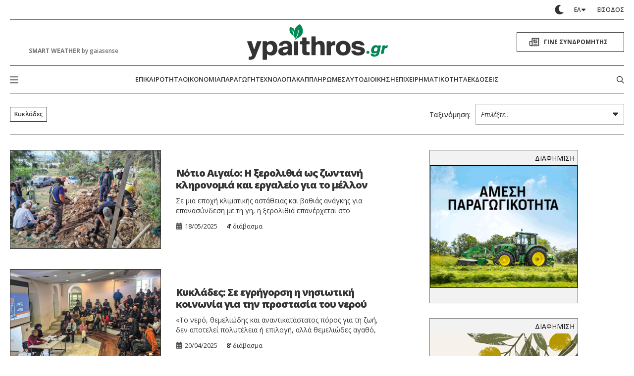

--- FILE ---
content_type: text/html; charset=UTF-8
request_url: https://www.ypaithros.gr/tag/%CE%BA%CF%85%CE%BA%CE%BB%CE%AC%CE%B4%CE%B5%CF%82/
body_size: 120092
content:
    <!DOCTYPE html>
<html class="is-fullhd is-full-touch at-grey-bg" data-theme="light" lang="el">
    <head>
        <meta charset="utf-8">
        <meta http-equiv="X-UA-Compatible" content="IE=edge">
        <meta name="viewport" content="width=device-width, initial-scale=1.0"/>
        <meta name="language" content="greek"/>
        <meta name="development" content="nxcode.gr"/>
        <meta name="copyright" content="@2026 - ypaithros.gr. All Right Reserved."/>

        <link rel="preconnect" href="https://fonts.googleapis.com">
        <link rel="preconnect" href="https://fonts.gstatic.com" crossorigin>
        <link href="https://fonts.googleapis.com/css2?family=Fira+Sans+Condensed:ital,wght@0,100;0,200;0,300;0,400;0,500;0,600;0,700;0,800;0,900;1,100;1,200;1,300;1,400;1,500;1,600;1,700;1,800;1,900&family=Open+Sans:ital,wght@0,300..800;1,300..800&display=swap"
              rel="stylesheet">


                                        <link rel="preload" as="image" href="https://www.ypaithros.gr/wp-content/uploads/2025/05/paros-448x336.jpg"
                              media="(max-width: 600px)"/>
					                        <link rel="preload" as="image" href="https://www.ypaithros.gr/wp-content/uploads/2025/04/nero-1-448x336.jpg"
                              media="(max-width: 600px)"/>
					                        <link rel="preload" as="image" href="https://www.ypaithros.gr/wp-content/uploads/2024/11/mykonos-448x336.jpeg"
                              media="(max-width: 600px)"/>
					                        <link rel="preload" as="image" href="https://www.ypaithros.gr/wp-content/uploads/2024/08/tzimplaki-2-448x336.jpg"
                              media="(max-width: 600px)"/>
					        <meta name='robots' content='noindex, follow' />

	<!-- This site is optimized with the Yoast SEO plugin v23.9 - https://yoast.com/wordpress/plugins/seo/ -->
	<title>Κυκλάδες - ypaithros.gr</title>
	<meta property="og:locale" content="el_GR" />
	<meta property="og:type" content="article" />
	<meta property="og:title" content="Κυκλάδες - ypaithros.gr" />
	<meta property="og:url" content="https://www.ypaithros.gr/tag/κυκλάδες/" />
	<meta property="og:site_name" content="ypaithros.gr" />
	<meta property="og:image" content="https://www.ypaithros.gr/wp-content/uploads/2017/10/ypaithros-chora-logo-open-graph2.png" />
	<meta property="og:image:width" content="400" />
	<meta property="og:image:height" content="400" />
	<meta property="og:image:type" content="image/png" />
	<meta name="twitter:card" content="summary_large_image" />
	<meta name="twitter:site" content="@ypaithros" />
	<script type="application/ld+json" class="yoast-schema-graph">{"@context":"https://schema.org","@graph":[{"@type":"CollectionPage","@id":"https://www.ypaithros.gr/tag/%ce%ba%cf%85%ce%ba%ce%bb%ce%ac%ce%b4%ce%b5%cf%82/","url":"https://www.ypaithros.gr/tag/%ce%ba%cf%85%ce%ba%ce%bb%ce%ac%ce%b4%ce%b5%cf%82/","name":"Κυκλάδες - ypaithros.gr","isPartOf":{"@id":"https://www.ypaithros.gr/#website"},"primaryImageOfPage":{"@id":"https://www.ypaithros.gr/tag/%ce%ba%cf%85%ce%ba%ce%bb%ce%ac%ce%b4%ce%b5%cf%82/#primaryimage"},"image":{"@id":"https://www.ypaithros.gr/tag/%ce%ba%cf%85%ce%ba%ce%bb%ce%ac%ce%b4%ce%b5%cf%82/#primaryimage"},"thumbnailUrl":"https://www.ypaithros.gr/wp-content/uploads/2025/05/paros.jpg","breadcrumb":{"@id":"https://www.ypaithros.gr/tag/%ce%ba%cf%85%ce%ba%ce%bb%ce%ac%ce%b4%ce%b5%cf%82/#breadcrumb"},"inLanguage":"el"},{"@type":"ImageObject","inLanguage":"el","@id":"https://www.ypaithros.gr/tag/%ce%ba%cf%85%ce%ba%ce%bb%ce%ac%ce%b4%ce%b5%cf%82/#primaryimage","url":"https://www.ypaithros.gr/wp-content/uploads/2025/05/paros.jpg","contentUrl":"https://www.ypaithros.gr/wp-content/uploads/2025/05/paros.jpg","width":1200,"height":675},{"@type":"BreadcrumbList","@id":"https://www.ypaithros.gr/tag/%ce%ba%cf%85%ce%ba%ce%bb%ce%ac%ce%b4%ce%b5%cf%82/#breadcrumb","itemListElement":[{"@type":"ListItem","position":1,"name":"Αρχική","item":"https://www.ypaithros.gr/"},{"@type":"ListItem","position":2,"name":"Κυκλάδες"}]},{"@type":"WebSite","@id":"https://www.ypaithros.gr/#website","url":"https://www.ypaithros.gr/","name":"ypaithros.gr","description":"εφημερίδα για την αγροτική ανάπτυξη","publisher":{"@id":"https://www.ypaithros.gr/#organization"},"potentialAction":[{"@type":"SearchAction","target":{"@type":"EntryPoint","urlTemplate":"https://www.ypaithros.gr/?s={search_term_string}"},"query-input":{"@type":"PropertyValueSpecification","valueRequired":true,"valueName":"search_term_string"}}],"inLanguage":"el"},{"@type":"Organization","@id":"https://www.ypaithros.gr/#organization","name":"Ύπαιθρος Χώρα Α.Ε","url":"https://www.ypaithros.gr/","logo":{"@type":"ImageObject","inLanguage":"el","@id":"https://www.ypaithros.gr/#/schema/logo/image/","url":"https://www.ypaithros.gr/wp-content/uploads/2018/10/ypaithros_hora_logo_SMALL_colour_transparent.png","contentUrl":"https://www.ypaithros.gr/wp-content/uploads/2018/10/ypaithros_hora_logo_SMALL_colour_transparent.png","width":300,"height":98,"caption":"Ύπαιθρος Χώρα Α.Ε"},"image":{"@id":"https://www.ypaithros.gr/#/schema/logo/image/"},"sameAs":["https://www.facebook.com/ypaithros","https://x.com/ypaithros","https://gr.linkedin.com/company/ypaithros","https://www.pinterest.com/ypaithros/","https://www.youtube.com/channel/UCN1x9tPApPIQTbOMGI8xw6g"]}]}</script>
	<!-- / Yoast SEO plugin. -->


<link rel='dns-prefetch' href='//s0.wp.com' />
<link rel="alternate" type="application/rss+xml" title="Ροή RSS &raquo; ypaithros.gr" href="https://www.ypaithros.gr/feed/" />
<link rel="alternate" type="application/rss+xml" title="Ροή Σχολίων &raquo; ypaithros.gr" href="https://www.ypaithros.gr/comments/feed/" />
<link rel="alternate" type="application/rss+xml" title="Ετικέτα ροής ypaithros.gr &raquo; Κυκλάδες" href="https://www.ypaithros.gr/tag/%ce%ba%cf%85%ce%ba%ce%bb%ce%ac%ce%b4%ce%b5%cf%82/feed/" />
<script>
window._wpemojiSettings = {"baseUrl":"https:\/\/s.w.org\/images\/core\/emoji\/15.0.3\/72x72\/","ext":".png","svgUrl":"https:\/\/s.w.org\/images\/core\/emoji\/15.0.3\/svg\/","svgExt":".svg","source":{"concatemoji":"https:\/\/www.ypaithros.gr\/wp-includes\/js\/wp-emoji-release.min.js?ver=6.7"}};
/*! This file is auto-generated */
!function(i,n){var o,s,e;function c(e){try{var t={supportTests:e,timestamp:(new Date).valueOf()};sessionStorage.setItem(o,JSON.stringify(t))}catch(e){}}function p(e,t,n){e.clearRect(0,0,e.canvas.width,e.canvas.height),e.fillText(t,0,0);var t=new Uint32Array(e.getImageData(0,0,e.canvas.width,e.canvas.height).data),r=(e.clearRect(0,0,e.canvas.width,e.canvas.height),e.fillText(n,0,0),new Uint32Array(e.getImageData(0,0,e.canvas.width,e.canvas.height).data));return t.every(function(e,t){return e===r[t]})}function u(e,t,n){switch(t){case"flag":return n(e,"\ud83c\udff3\ufe0f\u200d\u26a7\ufe0f","\ud83c\udff3\ufe0f\u200b\u26a7\ufe0f")?!1:!n(e,"\ud83c\uddfa\ud83c\uddf3","\ud83c\uddfa\u200b\ud83c\uddf3")&&!n(e,"\ud83c\udff4\udb40\udc67\udb40\udc62\udb40\udc65\udb40\udc6e\udb40\udc67\udb40\udc7f","\ud83c\udff4\u200b\udb40\udc67\u200b\udb40\udc62\u200b\udb40\udc65\u200b\udb40\udc6e\u200b\udb40\udc67\u200b\udb40\udc7f");case"emoji":return!n(e,"\ud83d\udc26\u200d\u2b1b","\ud83d\udc26\u200b\u2b1b")}return!1}function f(e,t,n){var r="undefined"!=typeof WorkerGlobalScope&&self instanceof WorkerGlobalScope?new OffscreenCanvas(300,150):i.createElement("canvas"),a=r.getContext("2d",{willReadFrequently:!0}),o=(a.textBaseline="top",a.font="600 32px Arial",{});return e.forEach(function(e){o[e]=t(a,e,n)}),o}function t(e){var t=i.createElement("script");t.src=e,t.defer=!0,i.head.appendChild(t)}"undefined"!=typeof Promise&&(o="wpEmojiSettingsSupports",s=["flag","emoji"],n.supports={everything:!0,everythingExceptFlag:!0},e=new Promise(function(e){i.addEventListener("DOMContentLoaded",e,{once:!0})}),new Promise(function(t){var n=function(){try{var e=JSON.parse(sessionStorage.getItem(o));if("object"==typeof e&&"number"==typeof e.timestamp&&(new Date).valueOf()<e.timestamp+604800&&"object"==typeof e.supportTests)return e.supportTests}catch(e){}return null}();if(!n){if("undefined"!=typeof Worker&&"undefined"!=typeof OffscreenCanvas&&"undefined"!=typeof URL&&URL.createObjectURL&&"undefined"!=typeof Blob)try{var e="postMessage("+f.toString()+"("+[JSON.stringify(s),u.toString(),p.toString()].join(",")+"));",r=new Blob([e],{type:"text/javascript"}),a=new Worker(URL.createObjectURL(r),{name:"wpTestEmojiSupports"});return void(a.onmessage=function(e){c(n=e.data),a.terminate(),t(n)})}catch(e){}c(n=f(s,u,p))}t(n)}).then(function(e){for(var t in e)n.supports[t]=e[t],n.supports.everything=n.supports.everything&&n.supports[t],"flag"!==t&&(n.supports.everythingExceptFlag=n.supports.everythingExceptFlag&&n.supports[t]);n.supports.everythingExceptFlag=n.supports.everythingExceptFlag&&!n.supports.flag,n.DOMReady=!1,n.readyCallback=function(){n.DOMReady=!0}}).then(function(){return e}).then(function(){var e;n.supports.everything||(n.readyCallback(),(e=n.source||{}).concatemoji?t(e.concatemoji):e.wpemoji&&e.twemoji&&(t(e.twemoji),t(e.wpemoji)))}))}((window,document),window._wpemojiSettings);
</script>
<link rel='stylesheet' id='formidable-css' href='https://www.ypaithros.gr/wp-content/plugins/formidable/css/formidableforms1.css?ver=11191226' media='all' />
<style id='wp-emoji-styles-inline-css'>

	img.wp-smiley, img.emoji {
		display: inline !important;
		border: none !important;
		box-shadow: none !important;
		height: 1em !important;
		width: 1em !important;
		margin: 0 0.07em !important;
		vertical-align: -0.1em !important;
		background: none !important;
		padding: 0 !important;
	}
</style>
<style id='classic-theme-styles-inline-css'>
/*! This file is auto-generated */
.wp-block-button__link{color:#fff;background-color:#32373c;border-radius:9999px;box-shadow:none;text-decoration:none;padding:calc(.667em + 2px) calc(1.333em + 2px);font-size:1.125em}.wp-block-file__button{background:#32373c;color:#fff;text-decoration:none}
</style>
<style id='global-styles-inline-css'>
:root{--wp--preset--aspect-ratio--square: 1;--wp--preset--aspect-ratio--4-3: 4/3;--wp--preset--aspect-ratio--3-4: 3/4;--wp--preset--aspect-ratio--3-2: 3/2;--wp--preset--aspect-ratio--2-3: 2/3;--wp--preset--aspect-ratio--16-9: 16/9;--wp--preset--aspect-ratio--9-16: 9/16;--wp--preset--color--black: #000000;--wp--preset--color--cyan-bluish-gray: #abb8c3;--wp--preset--color--white: #ffffff;--wp--preset--color--pale-pink: #f78da7;--wp--preset--color--vivid-red: #cf2e2e;--wp--preset--color--luminous-vivid-orange: #ff6900;--wp--preset--color--luminous-vivid-amber: #fcb900;--wp--preset--color--light-green-cyan: #7bdcb5;--wp--preset--color--vivid-green-cyan: #00d084;--wp--preset--color--pale-cyan-blue: #8ed1fc;--wp--preset--color--vivid-cyan-blue: #0693e3;--wp--preset--color--vivid-purple: #9b51e0;--wp--preset--gradient--vivid-cyan-blue-to-vivid-purple: linear-gradient(135deg,rgba(6,147,227,1) 0%,rgb(155,81,224) 100%);--wp--preset--gradient--light-green-cyan-to-vivid-green-cyan: linear-gradient(135deg,rgb(122,220,180) 0%,rgb(0,208,130) 100%);--wp--preset--gradient--luminous-vivid-amber-to-luminous-vivid-orange: linear-gradient(135deg,rgba(252,185,0,1) 0%,rgba(255,105,0,1) 100%);--wp--preset--gradient--luminous-vivid-orange-to-vivid-red: linear-gradient(135deg,rgba(255,105,0,1) 0%,rgb(207,46,46) 100%);--wp--preset--gradient--very-light-gray-to-cyan-bluish-gray: linear-gradient(135deg,rgb(238,238,238) 0%,rgb(169,184,195) 100%);--wp--preset--gradient--cool-to-warm-spectrum: linear-gradient(135deg,rgb(74,234,220) 0%,rgb(151,120,209) 20%,rgb(207,42,186) 40%,rgb(238,44,130) 60%,rgb(251,105,98) 80%,rgb(254,248,76) 100%);--wp--preset--gradient--blush-light-purple: linear-gradient(135deg,rgb(255,206,236) 0%,rgb(152,150,240) 100%);--wp--preset--gradient--blush-bordeaux: linear-gradient(135deg,rgb(254,205,165) 0%,rgb(254,45,45) 50%,rgb(107,0,62) 100%);--wp--preset--gradient--luminous-dusk: linear-gradient(135deg,rgb(255,203,112) 0%,rgb(199,81,192) 50%,rgb(65,88,208) 100%);--wp--preset--gradient--pale-ocean: linear-gradient(135deg,rgb(255,245,203) 0%,rgb(182,227,212) 50%,rgb(51,167,181) 100%);--wp--preset--gradient--electric-grass: linear-gradient(135deg,rgb(202,248,128) 0%,rgb(113,206,126) 100%);--wp--preset--gradient--midnight: linear-gradient(135deg,rgb(2,3,129) 0%,rgb(40,116,252) 100%);--wp--preset--font-size--small: 13px;--wp--preset--font-size--medium: 20px;--wp--preset--font-size--large: 36px;--wp--preset--font-size--x-large: 42px;--wp--preset--spacing--20: 0.44rem;--wp--preset--spacing--30: 0.67rem;--wp--preset--spacing--40: 1rem;--wp--preset--spacing--50: 1.5rem;--wp--preset--spacing--60: 2.25rem;--wp--preset--spacing--70: 3.38rem;--wp--preset--spacing--80: 5.06rem;--wp--preset--shadow--natural: 6px 6px 9px rgba(0, 0, 0, 0.2);--wp--preset--shadow--deep: 12px 12px 50px rgba(0, 0, 0, 0.4);--wp--preset--shadow--sharp: 6px 6px 0px rgba(0, 0, 0, 0.2);--wp--preset--shadow--outlined: 6px 6px 0px -3px rgba(255, 255, 255, 1), 6px 6px rgba(0, 0, 0, 1);--wp--preset--shadow--crisp: 6px 6px 0px rgba(0, 0, 0, 1);}:where(.is-layout-flex){gap: 0.5em;}:where(.is-layout-grid){gap: 0.5em;}body .is-layout-flex{display: flex;}.is-layout-flex{flex-wrap: wrap;align-items: center;}.is-layout-flex > :is(*, div){margin: 0;}body .is-layout-grid{display: grid;}.is-layout-grid > :is(*, div){margin: 0;}:where(.wp-block-columns.is-layout-flex){gap: 2em;}:where(.wp-block-columns.is-layout-grid){gap: 2em;}:where(.wp-block-post-template.is-layout-flex){gap: 1.25em;}:where(.wp-block-post-template.is-layout-grid){gap: 1.25em;}.has-black-color{color: var(--wp--preset--color--black) !important;}.has-cyan-bluish-gray-color{color: var(--wp--preset--color--cyan-bluish-gray) !important;}.has-white-color{color: var(--wp--preset--color--white) !important;}.has-pale-pink-color{color: var(--wp--preset--color--pale-pink) !important;}.has-vivid-red-color{color: var(--wp--preset--color--vivid-red) !important;}.has-luminous-vivid-orange-color{color: var(--wp--preset--color--luminous-vivid-orange) !important;}.has-luminous-vivid-amber-color{color: var(--wp--preset--color--luminous-vivid-amber) !important;}.has-light-green-cyan-color{color: var(--wp--preset--color--light-green-cyan) !important;}.has-vivid-green-cyan-color{color: var(--wp--preset--color--vivid-green-cyan) !important;}.has-pale-cyan-blue-color{color: var(--wp--preset--color--pale-cyan-blue) !important;}.has-vivid-cyan-blue-color{color: var(--wp--preset--color--vivid-cyan-blue) !important;}.has-vivid-purple-color{color: var(--wp--preset--color--vivid-purple) !important;}.has-black-background-color{background-color: var(--wp--preset--color--black) !important;}.has-cyan-bluish-gray-background-color{background-color: var(--wp--preset--color--cyan-bluish-gray) !important;}.has-white-background-color{background-color: var(--wp--preset--color--white) !important;}.has-pale-pink-background-color{background-color: var(--wp--preset--color--pale-pink) !important;}.has-vivid-red-background-color{background-color: var(--wp--preset--color--vivid-red) !important;}.has-luminous-vivid-orange-background-color{background-color: var(--wp--preset--color--luminous-vivid-orange) !important;}.has-luminous-vivid-amber-background-color{background-color: var(--wp--preset--color--luminous-vivid-amber) !important;}.has-light-green-cyan-background-color{background-color: var(--wp--preset--color--light-green-cyan) !important;}.has-vivid-green-cyan-background-color{background-color: var(--wp--preset--color--vivid-green-cyan) !important;}.has-pale-cyan-blue-background-color{background-color: var(--wp--preset--color--pale-cyan-blue) !important;}.has-vivid-cyan-blue-background-color{background-color: var(--wp--preset--color--vivid-cyan-blue) !important;}.has-vivid-purple-background-color{background-color: var(--wp--preset--color--vivid-purple) !important;}.has-black-border-color{border-color: var(--wp--preset--color--black) !important;}.has-cyan-bluish-gray-border-color{border-color: var(--wp--preset--color--cyan-bluish-gray) !important;}.has-white-border-color{border-color: var(--wp--preset--color--white) !important;}.has-pale-pink-border-color{border-color: var(--wp--preset--color--pale-pink) !important;}.has-vivid-red-border-color{border-color: var(--wp--preset--color--vivid-red) !important;}.has-luminous-vivid-orange-border-color{border-color: var(--wp--preset--color--luminous-vivid-orange) !important;}.has-luminous-vivid-amber-border-color{border-color: var(--wp--preset--color--luminous-vivid-amber) !important;}.has-light-green-cyan-border-color{border-color: var(--wp--preset--color--light-green-cyan) !important;}.has-vivid-green-cyan-border-color{border-color: var(--wp--preset--color--vivid-green-cyan) !important;}.has-pale-cyan-blue-border-color{border-color: var(--wp--preset--color--pale-cyan-blue) !important;}.has-vivid-cyan-blue-border-color{border-color: var(--wp--preset--color--vivid-cyan-blue) !important;}.has-vivid-purple-border-color{border-color: var(--wp--preset--color--vivid-purple) !important;}.has-vivid-cyan-blue-to-vivid-purple-gradient-background{background: var(--wp--preset--gradient--vivid-cyan-blue-to-vivid-purple) !important;}.has-light-green-cyan-to-vivid-green-cyan-gradient-background{background: var(--wp--preset--gradient--light-green-cyan-to-vivid-green-cyan) !important;}.has-luminous-vivid-amber-to-luminous-vivid-orange-gradient-background{background: var(--wp--preset--gradient--luminous-vivid-amber-to-luminous-vivid-orange) !important;}.has-luminous-vivid-orange-to-vivid-red-gradient-background{background: var(--wp--preset--gradient--luminous-vivid-orange-to-vivid-red) !important;}.has-very-light-gray-to-cyan-bluish-gray-gradient-background{background: var(--wp--preset--gradient--very-light-gray-to-cyan-bluish-gray) !important;}.has-cool-to-warm-spectrum-gradient-background{background: var(--wp--preset--gradient--cool-to-warm-spectrum) !important;}.has-blush-light-purple-gradient-background{background: var(--wp--preset--gradient--blush-light-purple) !important;}.has-blush-bordeaux-gradient-background{background: var(--wp--preset--gradient--blush-bordeaux) !important;}.has-luminous-dusk-gradient-background{background: var(--wp--preset--gradient--luminous-dusk) !important;}.has-pale-ocean-gradient-background{background: var(--wp--preset--gradient--pale-ocean) !important;}.has-electric-grass-gradient-background{background: var(--wp--preset--gradient--electric-grass) !important;}.has-midnight-gradient-background{background: var(--wp--preset--gradient--midnight) !important;}.has-small-font-size{font-size: var(--wp--preset--font-size--small) !important;}.has-medium-font-size{font-size: var(--wp--preset--font-size--medium) !important;}.has-large-font-size{font-size: var(--wp--preset--font-size--large) !important;}.has-x-large-font-size{font-size: var(--wp--preset--font-size--x-large) !important;}
:where(.wp-block-post-template.is-layout-flex){gap: 1.25em;}:where(.wp-block-post-template.is-layout-grid){gap: 1.25em;}
:where(.wp-block-columns.is-layout-flex){gap: 2em;}:where(.wp-block-columns.is-layout-grid){gap: 2em;}
:root :where(.wp-block-pullquote){font-size: 1.5em;line-height: 1.6;}
</style>
<link rel='stylesheet' id='newspaper-custom-templates-css' href='https://www.ypaithros.gr/wp-content/plugins/newspaper-custom-templates/css/style.css?ver=6.7' media='all' />
<link rel='stylesheet' id='nx-code-css' href='https://www.ypaithros.gr/wp-content/plugins/nx-code/public/css/nx-code-public.css?ver=1.1.0' media='all' />
<link rel='stylesheet' id='newsletter-css' href='https://www.ypaithros.gr/wp-content/plugins/newsletter/style.css?ver=8.6.2' media='all' />
<link rel='stylesheet' id='flick-css' href='https://www.ypaithros.gr/wp-content/plugins/mailchimp/assets/css/flick/flick.css?ver=2.0.0' media='all' />
<link rel='stylesheet' id='mailchimp_sf_main_css-css' href='https://www.ypaithros.gr/wp-content/plugins/mailchimp/assets/css/frontend.css?ver=2.0.0' media='all' />
<link rel='stylesheet' id='popup-maker-site-css' href='//www.ypaithros.gr/wp-content/uploads/pum/pum-site-styles-1.css?generated=1768071172&#038;ver=1.20.2' media='all' />
<link rel='stylesheet' id='jetpack_css-css' href='https://www.ypaithros.gr/wp-content/plugins/jetpack-disables/css/jetpack.css?ver=7.2.5' media='all' />
<script src="https://c0.wp.com/c/6.7/wp-includes/js/jquery/jquery.min.js" id="jquery-core-js"></script>
<script src="https://c0.wp.com/c/6.7/wp-includes/js/jquery/jquery-migrate.min.js" id="jquery-migrate-js"></script>
<script src="https://www.ypaithros.gr/wp-content/plugins/nx-code/public/js/nx-code-public.js?ver=1.1.0" id="nx-code-js"></script>
<link rel="https://api.w.org/" href="https://www.ypaithros.gr/wp-json/" /><link rel="alternate" title="JSON" type="application/json" href="https://www.ypaithros.gr/wp-json/wp/v2/tags/367" /><link rel="EditURI" type="application/rsd+xml" title="RSD" href="https://www.ypaithros.gr/xmlrpc.php?rsd" />
<meta name="generator" content="WordPress 6.7" />

<!-- This site is using AdRotate v to display their advertisements - https://ajdg.solutions/ -->
<!-- AdRotate CSS -->
<style type="text/css" media="screen">
	.g { margin:0px; padding:0px; overflow:hidden; line-height:1; zoom:1; }
	.g img { height:auto; }
	.g-col { position:relative; float:left; }
	.g-col:first-child { margin-left: 0; }
	.g-col:last-child { margin-right: 0; }
	.g-3 { min-width:0px; max-width:300px; margin: 0 auto; }
	.b-3 { margin:0px; }
	.g-4 { min-width:0px; max-width:300px; margin: 0 auto; }
	.b-4 { margin:0px; }
	.g-6 { min-width:0px; max-width:300px; margin: 0 auto; }
	.b-6 { margin:0px; }
	.g-8 { min-width:0px; max-width:300px; margin: 0 auto; }
	.b-8 { margin:0px; }
	.g-10 { min-width:0px; max-width:300px; margin: 0 auto; }
	.b-10 { margin:0px; }
	.g-12 {  margin: 0 auto; }
	.g-13 {  margin: 0 auto; }
	.g-14 { min-width:0px; max-width:300px; float:left; clear:left; }
	.b-14 { margin:0px; }
	.g-16 { min-width:0px; max-width:720px; margin: 0 auto; }
	.b-16 { margin:0px; }
	.g-17 {  margin: 0 auto; }
	.g-18 {  margin: 0 auto; }
	.g-19 {  margin: 0 auto; }
	.g-20 { min-width:0px; max-width:720px; margin: 0 auto; }
	.b-20 { margin:0px; }
	.g-21 { width:100%; max-width:300px; height:100%; max-height:600px; margin: 0 auto; }
	.g-23 { min-width:0px; max-width:300px; }
	.b-23 { margin:0px; }
	.g-25 { min-width:0px; max-width:720px; }
	.b-25 { margin:0px; }
	.g-26 { min-width:0px; max-width:720px; }
	.b-26 { margin:0px; }
	.g-27 { min-width:0px; max-width:1116px; }
	.b-27 { margin:0px; }
	.g-51 { min-width:0px; max-width:728px; }
	.b-51 { margin:0px; }
	.g-28 { min-width:0px; max-width:720px; }
	.b-28 { margin:0px; }
	.g-32 { min-width:0px; max-width:720px; }
	.b-32 { margin:0px; }
	.g-45 { min-width:0px; max-width:600px; margin: 0 auto; }
	.b-45 { margin:0px; }
	.g-52 { min-width:0px; max-width:300px; float:left; clear:left; }
	.b-52 { margin:0px; }
	.g-34 {  margin: 0 auto; }
	.g-44 { min-width:0px; max-width:300px; }
	.b-44 { margin:0px; }
	.g-46 { width:100%; max-width:300px; height:100%; max-height:250px; margin: 0 auto; }
	.g-47 {  margin: 0 auto; }
	.g-38 { min-width:0px; max-width:300px; }
	.b-38 { margin:0px; }
	.g-41 {  margin: 0 auto; }
	.g-48 { min-width:0px; max-width:300px; margin: 0 auto; }
	.b-48 { margin:0px; }
	.g-2 {  margin: 0 auto; }
	.g-42 { min-width:0px; max-width:300px; margin: 0 auto; }
	.b-42 { margin:0px; }
	.g-39 {  margin: 0 auto; }
	.g-40 {  margin: 0 auto; }
	.g-43 { min-width:0px; max-width:300px; margin: 0 auto; }
	.b-43 { margin:0px; }
	.g-36 { min-width:0px; max-width:300px; margin: 0 auto; }
	.b-36 { margin:0px; }
	.g-37 {  margin: 0 auto; }
	.g-30 { min-width:0px; max-width:300px; margin: 0 auto; }
	.b-30 { margin:0px; }
	.g-62 { min-width:0px; max-width:300px; }
	.b-62 { margin:0px; }
	.g-63 { min-width:0px; max-width:300px; }
	.b-63 { margin:0px; }
	.g-64 { min-width:0px; max-width:300px; }
	.b-64 { margin:0px; }
	.g-65 { min-width:0px; max-width:300px; float:left; clear:left; }
	.b-65 { margin:0px; }
	.g-29 { min-width:0px; max-width:300px; margin: 0 auto; }
	.b-29 { margin:0px; }
	.g-1 {  margin: 0 auto; }
	.g-70 { min-width:0px; max-width:300px; }
	.b-70 { margin:0px; }
	.g-71 { min-width:0px; max-width:300px; }
	.b-71 { margin:0px; }
	.g-31 { min-width:0px; max-width:300px; }
	.b-31 { margin:0px; }
	.g-33 { min-width:0px; max-width:1068px; }
	.b-33 { margin:0px; }
	.g-35 { min-width:0px; max-width:300px; }
	.b-35 { margin:0px; }
	.g-85 { min-width:0px; max-width:300px; margin: 0 auto; }
	.b-85 { margin:0px; }
	.g-86 { min-width:0px; max-width:300px; margin: 0 auto; }
	.b-86 { margin:0px; }
	.g-87 { min-width:0px; max-width:300px; margin: 0 auto; }
	.b-87 { margin:0px; }
	.g-90 {  margin: 0 auto; }
	.g-91 { margin:0px;  width:100%; max-width:300px; height:100%; max-height:250px; }
	.g-92 { margin:0px;  width:100%; max-width:300px; height:100%; max-height:250px; }
	.g-93 { margin:0px;  width:100%; max-width:300px; height:100%; max-height:250px; }
	.g-100 { min-width:0px; max-width:970px; margin: 0 auto; }
	.b-100 { margin:0px; }
	.g-101 { min-width:0px; max-width:300px; }
	.b-101 { margin:0px; }
	.g-105 { margin:0px;  width:100%; max-width:300px; height:100%; max-height:250px; }
	.g-109 { min-width:0px; max-width:300px; }
	.b-109 { margin:0px; }
	.g-111 { min-width:0px; max-width:300px; }
	.b-111 { margin:0px; }
	.g-115 {  margin: 0 auto; }
	.g-116 {  margin: 0 auto; }
	.g-118 { min-width:0px; max-width:300px; }
	.b-118 { margin:0px; }
	.g-120 { min-width:0px; max-width:300px; }
	.b-120 { margin:0px; }
	.g-121 { min-width:0px; max-width:300px; }
	.b-121 { margin:0px; }
	.g-125 { min-width:0px; max-width:300px; }
	.b-125 { margin:0px; }
	.g-126 { min-width:0px; max-width:300px; }
	.b-126 { margin:0px; }
	.g-127 { min-width:0px; max-width:300px; }
	.b-127 { margin:0px; }
	.g-129 { min-width:0px; max-width:300px; }
	.b-129 { margin:0px; }
	.g-130 { min-width:0px; max-width:300px; }
	.b-130 { margin:0px; }
	.g-131 { min-width:0px; max-width:300px; }
	.b-131 { margin:0px; }
	.g-132 {  margin: 0 auto; }
	.g-137 { min-width:0px; max-width:300px; }
	.b-137 { margin:0px; }
	.g-139 { min-width:0px; max-width:3000px; margin: 0 auto; }
	.b-139 { margin:0px; }
	.g-140 { min-width:0px; max-width:300px; }
	.b-140 { margin:0px; }
	.g-141 { min-width:0px; max-width:300px; }
	.b-141 { margin:0px; }
	.g-143 { min-width:0px; max-width:3000px; }
	.b-143 { margin:0px; }
	.g-144 { min-width:0px; max-width:900px; }
	.b-144 { margin:0px; }
	.g-147 { min-width:0px; max-width:250px; }
	.b-147 { margin:0px; }
	.g-148 { min-width:0px; max-width:300px; }
	.b-148 { margin:0px; }
	.g-149 { min-width:0px; max-width:300px; }
	.b-149 { margin:0px; }
	.g-151 { min-width:0px; max-width:300px; }
	.b-151 { margin:0px; }
	.g-152 { min-width:0px; max-width:300px; }
	.b-152 { margin:0px; }
	.g-153 {  margin: 0 auto; }
	.g-155 { min-width:0px; max-width:300px; }
	.b-155 { margin:0px; }
	@media only screen and (max-width: 480px) {
		.g-col, .g-dyn, .g-single { width:100%; margin-left:0; margin-right:0; }
	}
.adrotate_widgets, .ajdg_bnnrwidgets, .ajdg_grpwidgets { overflow:hidden; padding:0; }
</style>
<!-- /AdRotate CSS -->

	<style>

		body.home div[id^="div-gpt-ad"] {width:100%!important;
div[id^="google_ads_iframe"] {width:100%!important;
iframe {width:100%!important;}
}
}
		
		body:not(.logged-in) .admin_only {display:none!important;}
		body:not(.logged-in) .hp-blocks.block-html:has(.admin_only) {display: none!important;}
		body.home section.block-html:has(.resp-iframe-wrapper) {background:#1c1c1c;} 
		body.home section.block-html:has(.flipbook_frame) {background:#1c1c1c;}
		
		.mobile-down {background:yellow;}
		/* Για να μην σβήνει το appstore στο άρθρο της gaiasense */
		.broken_link, a.broken_link {text-decoration: none!important;}
		
		
		/* για διαφημίσεις στο πλαι */
		.td-ss-main-sidebar .g {
    		margin-bottom: 10px;
		}
									
		/* For popUp */
		.pum-theme-clean-theme-without-borders img {margin:0}
		.pum-theme-clean-theme-without-borders p {padding:0, margin:0}
		.billboard.ad {text-align:center;padding:20px 0;background:#f0f0f0;} 
        .nf-sygxronos-agrotis-details{
			min-height: 60px !important;
    		max-height: 100px !important;
		}
		.nf-sygxronos-agrotis-submit{
			background-color:#efefef !important;
			color:#333 !important;
			border:2px solid rgba(0,0,0,0) !important;
		}
		.nf-sygxronos-agrotis-submit:hover{
			background-color:rgba(0,0,0,0) !important;
			color:#fff !important;
			border-color: #efefef !important;
		}
		.pop-over-hidden {display:none;}
		#popmake-189026 button.pum-close.popmake-close {visibility:hidden;}
		#ninja_forms_form_59 textarea {
			min-height: 60px !important;
    		max-height: 60px !important;			
		}
		.sf-menu li.menu-item-162399:after {
			display:none!important;
		}
		.single-post.postid-213330 .persons, .single-post.postid-213330  .persons tr, .single-post.postid-213330  .persons tr td {border:0}
		.single-post.postid-213330  .persons tr td {padding:40px;}
		.single-post.postid-213330 tr:nth-child(odd) {background: #f0f0f0;border-bottom:5px solid #106637;}
		.single-post.postid-213330 tr:nth-child(even) {background: #ffffff;border-bottom:5px solid #8dc63f;}
		
		article .widget_newsletterwidget  {
			max-width: 400px;
			width: 100%;
			margin: 0 auto;
			background: #95c43a;
			padding: 20px;
			margin-bottom: 50px;

			position: relative;
			top: -10px;
			left: -10px;
			position: relative;
			top: 5px;
			left: 5px;  
			-webkit-transition-duration: 0.2s;	
			transition-duration: 0.2s;    
		}

		article .widget_newsletterwidget input.tnp-submit{
				margin: 0 auto;
				/*opacity: 0.2;*/
			-webkit-transition-duration: 0.7s;	
			transition-duration: 0.7s;   	    
		}

		article .widget_newsletterwidget a:hover {
			color:white!important;
		}

		article .widget_newsletterwidget:hover  {
			box-shadow: none;
			box-shadow: 10px 10px 20px rgb(0 0 0 / 20%);
			top: -5px;
			left: -5px;
		}

		article .widget_newsletterwidget:hover input.tnp-submit{
				opacity:1;
				}
		.newspaper-themata {width:350px!important;}
		
		table.no-lines, table.no-lines tr, table.no-lines td {border:0px!important;}
		table.green-bottom td {border-bottom:4px solid #8dc63f!important;}
		table.green-top td {border-top:4px solid #8dc63f!important;}
		table.textsize-14 td, table.textsize-14 th, table.textsize-14 td p, table.textsize-14 th p, .textsize-14 p {font-size:14px!important;line-height:14px!important;}
		table.textsize-13 td, table.textsize-13 th, table.textsize-13 td p, table.textsize-13 th p, .textsize-13 p {font-size:13px!important;line-height:13px!important;}
		table.textsize-12 td, table.textsize-12 th, table.textsize-12 td p, table.textsize-12 th p, .textsize-12 p {font-size:12px!important;line-height:12px!important;}
		table.textsize-11 td, table.textsize-11 th, table.textsize-11 td p, table.textsize-11 th p, .textsize-11 p {font-size:11px!important;line-height:11px!important;}
		table.textsize-10 td, table.textsize-10 th, table.textsize-10 td p, table.textsize-10 th p, .textsize-10 p {font-size:10px!important;line-height:10px!important;}
		table.p-no-padding p {padding:0!important;margin:0px!important;}
		table.td-no-padding th, table.td-no-padding td {padding:2px!important;}
		
		.textrotate p {transform: rotate(-90deg)!important;}
		
		.td-footer-wrapper .footer-text-wrap a[href$="oikonomika-apotelesmata/"] {
  			color: #79b93e;
			font-weight: bold;
  			font-size:21px;
		}
		
		/* Για το EUandU */
		body.postid-253889 {background:url("https://www.ypaithros.gr/wp-content/uploads/2022/02/euandu-large.jpg") center top;background-repeat:no-repeat;background-attachment: fixed;background-size:cover;}
		body.postid-253889 .td-container-wrap {max-width:1200px}
		
		.td-slide-meta .slide-meta-cat a[href$="%ce%b5%cf%80%ce%b9%ce%ba%ce%b1%ce%b9%cf%81%cf%8c%cf%84%ce%b7%cf%84%ce%b1/%ce%b6%cf%89%ce%bd%cf%84%ce%b1%ce%bd%ce%ac-%cf%83%cf%84%ce%b7%ce%bd-%cf%85%cf%87/"] {background-color:#e23520}
		
		.td-post-content .g {
			display: block;
    		width: 100%!important;
    		text-align: center;
    		margin: 0 auto!important;
		}
		
		.g-single.a-512 iframe {overflow:hidden}
		
		.td-post-content ul {padding-left:10px;}
		.td-post-content li {font-size:16px;margin-bottom:10px;}
		

#OSDE2022 {padding-top:20px;padding-bottom:20px;}
#OSDE2022 a#article_link {max-width:700px;margin:0 auto;}
#OSDE2022 {text-align:center;background:url("https://www.ypaithros.gr/wp-content/uploads/2022/05/osde-large2.jpg") center top no-repeat #666666;}
#OSDE2022 a#article_link {display:block;color:white;font-weight:bold;padding:20px;text-shadow: 0px 0px 8px rgba(0,0,0,0.8);}
#OSDE2022 a#category_link {display:inline-block;color:white;background:#106637;font-weight:bold;padding:5px 8px;margin:0px 15px 15px 15px;box-shadow:0px 0px 8px rgba(0,0,0,0.8); border-radius:4px; }
#OSDE2022 a, #OSDE2022 a:hover, #OSDE2022 a div, #OSDE2022 a:hover div {text-decoration:none!important;}
		

body.single article .custom-post-item {
	display:grid;
	gap:20px;
	padding-bottom:50px;
	
	.post-date {
		display:none;
	}	
	
	.post-excerpt {
		font-size:16px;
	}
	
	img {
		width:100%;
		height:auto;
	}
}
		
@media screen and (min-width:650px) {
	body.single article .custom-post-item {
		grid-template-columns:250px 1fr;
	}
		}
		

@media screen and (min-width: 800px) {
      #OSDE2022 {margin-left: -25px;margin-right: -25px;}
		}
		
@media screen and (min-width: 1000px) {
			body.home section.live-block .live-image .card-media {
				min-height: 650px;
			}
		}		
		
@media print {
  /* All your print styles go here */
	body > iframe {display:none!important;}
	body > div:not(#td-outer-wrap) {display:none!important;}
	div[data-id="ocm-st"] {display:none!important;}
	div.g {display:none!important;}
	
}		
		
.td-category-header .td-page-title {text-transform: initial;}				
		
body.tag-id-9554  .td-header-sp-recs {
padding-bottom: 135px !important;
background: url(https://www.ypaithros.gr/wp-content/uploads/2022/11/nea-kap-fasa.jpg) bottom center no-repeat;
		}	
		
body.tag-id-9645  .td-header-sp-recs {
padding-bottom: 135px !important;
background: url(https://www.ypaithros.gr/wp-content/uploads/2022/12/fasa-giortino-giortes2022.jpg) bottom center repeat-x;
		}		
		
/*		body.tag-id-9554  .td-container {padding-top: 100px !important;background: url(https://www.ypaithros.gr/wp-content/uploads/2022/11/nea-kap-fasa.jpg) top center no-repeat;} */
		
		.last-articles-mobile {
			margin:18px;
		}		
		.last-articles-mobile > h3 {
			text-align:center;
			color: #106637;
			text-transform: uppercase;
			border-top:2px solid #106637;
			padding-top:15px;
		}
		
		.td-ss-main-sidebar .g-single {min-height:300px;}
		
		
		
		span.date-block {width:100%;}
		
		a[href$=".pdf"]:before {width:16px;height:16px;background:url(https://www.ypaithros.gr/wp-content/plugins/oef-giannis/PDF_file_icon.svg) center center no-repeat;background-size:contain;display:inline-block;content:' ';margin-right:5px;}
		
		/* κατέβασμα λάθος banner ελληνογερμανικής σχολής 2025-01-28 */
		.g-col.a-1019 {display:none}
		
	/* μέγεθος κεντρικών φωτό */	
@media only screen and (min-width: 600px) {
	body#ypaithros main#primary .post-thumbnail, body#ypaithros main#primary .img-holder {
		position:relative;
		padding-bottom:0;
		overflow: visible;
		height:auto;
		border:0;
		font-size:0;
	}

	body#ypaithros main#primary .post-thumbnail img:not(.play-button-vid), body#ypaithros main#primary .img-holder img:not(.play-button-vid) {
		position:initial;
		height: auto;
		border: 1px solid black;
	}
}
		@media only screen and (max-width: 970px) {
			.show_ad_mobile {
				display:block!important;
			}
			.hide_ad_mobile {
				display:none!important;
			}
			
			#popmake-368487 {max-width:90vw;margin:0 auto;}
			#popmake-371015 {max-width:90vw;margin:0 auto;}
		}

		@media only screen and (min-width: 971px) {
			.show_ad_dekstop {
				display:block!important;
			}
			.hide_ad_desktop {
				display:none!important;
			}
		}
		
.top-left-nav.first .link-item:has(a[href$="/podcasts/"]):before {
          content: '';
          width: 10px;
          height: 16px;
          background-image: url("data:image/svg+xml,%3Csvg width='10' height='16' viewBox='0 0 10 16' fill='none' xmlns='http://www.w3.org/2000/svg'%3E%3Cpath d='M9.21875 6.5C9.45312 6.5 9.6875 6.73438 9.6875 6.96875V8.375C9.6875 10.8066 7.8125 12.7988 5.46875 13.0332V14.9375H7.34375C7.57812 14.9375 7.8125 15.1719 7.8125 15.4062C7.8125 15.6699 7.57812 15.875 7.34375 15.875H2.65625C2.39258 15.875 2.1875 15.6699 2.1875 15.4062C2.1875 15.1719 2.39258 14.9375 2.65625 14.9375H4.53125V13.0332C2.09961 12.7988 0.3125 10.6602 0.3125 8.22852V6.96875C0.3125 6.73438 0.517578 6.5 0.78125 6.5C1.01562 6.5 1.25 6.73438 1.25 6.96875V8.25781C1.25 10.25 2.74414 12.0078 4.73633 12.125C6.9043 12.2715 8.75 10.543 8.75 8.375V6.96875C8.75 6.73438 8.95508 6.5 9.21875 6.5ZM5 11.1875C3.44727 11.1875 2.1875 9.92773 2.1875 8.375V3.6875C2.1875 2.13477 3.44727 0.875 5 0.875C6.55273 0.875 7.8125 2.16406 7.8125 3.6875V8.375C7.8125 9.92773 6.55273 11.1875 5 11.1875ZM3.125 3.6875V8.375C3.125 9.42969 3.94531 10.25 5 10.25C6.02539 10.25 6.875 9.42969 6.875 8.375V3.6875C6.875 2.66211 6.02539 1.8125 5 1.8125C3.94531 1.8125 3.125 2.66211 3.125 3.6875Z' fill='%23333333'/%3E%3C/svg%3E%0A");
          background-size: 10px 16px;
          background-position: center;
          background-repeat: no-repeat;
        }
[data-theme="dark"] .top-left-nav.first .link-item:has(a[href$="/podcasts/"]):before {
    filter: invert(1) brightness(2);
}	
		

	</style>
	<script>
		/*
	window.onload = function(){
	document.getElementById('pop-balloon').addEventListener("click", function(){
			document.getElementById('pop-over').style.visibility = "visible";
			this.style.visibility = "hidden";
			document.getElementById('popmake-189026').getElementsByClassName('popmake-close')[0].style.visibility = "visible";
		});
	}*/
									
jQuery( document ).ready(function() {
	jQuery("#pop-balloon").click(function(){
		console.log( "ready to script" );	
		jQuery("#pop-over").css("visibility","visible");
		jQuery(this).css("visibility","hidden");
		jQuery(".popmake-close").css("visibility","visible");
		jQuery("#popmake-189026").css('top', '10px');
	});
	jQuery(".popmake-close").click(function(){
		jQuery("#pop-balloon").css("visibility","visible");
	});
    
});
	</script>
<!-- CSS Styles (per article) --><style></style><style>
.reviews-columns {
    display: grid;
    grid-template-columns: repeat(6, minmax(0, 1fr));
    gap: 15px;
}	
	
.reviews-columns .column  {
	padding:0;	
}
	
.reviews-columns .column a em {
	display: block;
    font-size: 12px;
    font-weight: 700;
    line-height: 16.34px;
    text-align: left;
    color: #828282;
    font-style:normal;
}

.reviews-columns .column {
	background-color:#f2f2f2;
}

.reviews-columns .column .opinion-card {
}
	
.reviews-columns .column .opinion-card:hover em {
	color:white;
}

.pasok .reviews-columns .column .custom-hypertitle {
	display:none;
}

.reviews-columns .column a strong {
	font-weight: 900;
}

.pasok .reviews-columns .opinion-card {
	max-height: none;
    min-height: auto;
    height: 100%;
    padding-bottom:200px;
	background-repeat:no-repeat;
	background-position: bottom center;
	background-size:contain;
}

.pasok .reviews-columns .opinion-card:after {
	content:"";
	width: 100%;
	height: 100%;
	max-height: 200px;
	position:absolute;
	left:0;
	bottom:0;
	background-repeat:no-repeat;
	background-position: bottom center;
	background-size:contain;	
}

.pasok .reviews-columns .column .custom-featured-image {
	display:none;
}

@media  (max-width: 400px) {
    .pasok .reviews-columns {
        display: grid;
        grid-template-columns: 1fr;
    }
    .pasok .reviews-columns .opinion-card {
    	background-size: 200px;
    	padding:20px;
    	padding-right:80px;
    	min-height: 220px;
		width: 100%;
    }
    .pasok .reviews-columns .opinion-card:after {
    	opacity: 0.8;
        right: -30px;
        width: 50%;
        left: unset;
    } 
    .pasok .reviews-columns .opinion-card .custom-post {
    	z-index: 2;
    	position:relative;
    }
}

@media  (min-width: 401px) and (max-width: 700px) {
    .pasok .reviews-columns {
        display: grid;
        grid-template-columns: repeat(2, minmax(0, 1fr));
    }
    .pasok .reviews-columns .opinion-card {
    	background-size: 200px;
		width: 100%;
    }
}

@media  (min-width: 701px) and (max-width: 1200px) {
    .pasok .reviews-columns {
        display: grid;
        grid-template-columns: repeat(3, minmax(0, 1fr));
    }
    .pasok .reviews-columns .opinion-card {
    	background-size: 200px;
    }    
}

/* ΠΑΣΟΚ homepage shortcode box */
	
.pasok .reviews-columns .column.postid-333405 .opinion-card:after {
	background-image: url("https://www.ypaithros.gr/wp-content/uploads/2024/09/androulakis.png") ;
}

.pasok .reviews-columns .column.postid-333428 .opinion-card:after {
	background-image: url("https://www.ypaithros.gr/wp-content/uploads/2024/09/geroulanos.png") ;
}

.pasok .reviews-columns .column.postid-333433 .opinion-card:after {
	background-image: url("https://www.ypaithros.gr/wp-content/uploads/2024/09/giannakopoulou.png") ;
}

.pasok .reviews-columns .column.postid-333437 .opinion-card:after {
	background-image: url("https://www.ypaithros.gr/wp-content/uploads/2024/09/diamantopoulou.png") ;
}

.pasok .reviews-columns .column.postid-333440 .opinion-card:after {
	background-image: url("https://www.ypaithros.gr/wp-content/uploads/2024/09/doukas.png") ;
}

.pasok .reviews-columns .column.postid-333443 .opinion-card:after {
	background-image: url("https://www.ypaithros.gr/wp-content/uploads/2024/09/katrinis.png") ;
	}
</style>
		<script async src="https://securepubads.g.doubleclick.net/tag/js/gpt.js" crossorigin="anonymous"></script>
		<script>
		console.log('Αυτό είναι το script google ads για τις εσωτερικές σελίδες.');
		  window.googletag = window.googletag || {cmd: []};
		  googletag.cmd.push(function() {

			// Δήλωση των διαφημιστικών slots
			  // googletag.defineSlot('/21750353032/homepage_kainotomia_eisroes', [[300, 600], [300, 250]], 'div-gpt-ad-1758617981923-0').addService(googletag.pubads());    
			// Εδώ προσθέτεις όλες τις υπόλοιπες 97 δηλώσεις σου
			googletag.defineSlot('/21750353032/inside_sidebar_top', [[300, 250], [300, 600]], 'div-gpt-ad-1758702149828-0').addService(googletag.pubads());
			googletag.defineSlot('/21750353032/inside_sidebar_middle_1', [[300, 600], [300, 250]], 'div-gpt-ad-1758702248467-0').addService(googletag.pubads());
			googletag.defineSlot('/21750353032/inside_sidebar_middle_2', [[300, 600], [300, 250]], 'div-gpt-ad-1760015462677-0').addService(googletag.pubads());
			googletag.defineSlot('/21750353032/inside_sidebar_middle_3', [[300, 250], [300, 600]], 'div-gpt-ad-1760015484835-0').addService(googletag.pubads());
			googletag.defineSlot('/21750353032/inside_sidebar_middle_4', [[300, 600], [300, 250]], 'div-gpt-ad-1760015498631-0').addService(googletag.pubads());
			googletag.defineSlot('/21750353032/inside_sidebar_middle_5', [[300, 600], [300, 250]], 'div-gpt-ad-1766479027069-0').addService(googletag.pubads());

			googletag.pubads().enableSingleRequest();
			  googletag.pubads().collapseEmptyDivs();
			googletag.enableServices();
		  });
		</script>
        
<link rel='dns-prefetch' href='//c0.wp.com'/>
<style type='text/css'>img#wpstats{display:none}</style>    <!-- Global site tag (gtag.js) - Google Analytics -->
    <script async src="https://www.googletagmanager.com/gtag/js?id=UA-69695222-1"></script>
    <script>
        window.dataLayer = window.dataLayer || [];

        function gtag() {
            dataLayer.push(arguments);
        }

        gtag('js', new Date());

        gtag('config', 'UA-69695222-1');
    </script>

	        <!-- Google Tag Manager -->
        <script>(function (w, d, s, l, i) {
                w[l] = w[l] || [];
                w[l].push({
                    'gtm.start':
                        new Date().getTime(), event: 'gtm.js'
                });
                var f = d.getElementsByTagName(s)[0],
                    j = d.createElement(s), dl = l != 'dataLayer' ? '&l=' + l : '';
                j.async = true;
                j.src =
                    'https://www.googletagmanager.com/gtm.js?id=' + i + dl;
                f.parentNode.insertBefore(j, f);
            })(window, document, 'script', 'dataLayer', 'GTM-MFTLBNP');
        </script>
        <!-- End Google Tag Manager -->
        <!-- Google Tag Manager (noscript) -->
        <noscript>
            <iframe src="https://www.googletagmanager.com/ns.html?id=GTM-MFTLBNP" height="0" width="0"
                    style="display:none;visibility:hidden"></iframe>
        </noscript>
        <!-- End Google Tag Manager (noscript) -->
	      <meta name="onesignal" content="wordpress-plugin"/>
            <script>

      window.OneSignal = window.OneSignal || [];

      OneSignal.push( function() {
        OneSignal.SERVICE_WORKER_UPDATER_PATH = "OneSignalSDKUpdaterWorker.js.php";
                      OneSignal.SERVICE_WORKER_PATH = "OneSignalSDKWorker.js.php";
                      OneSignal.SERVICE_WORKER_PARAM = { scope: "/" };
        OneSignal.setDefaultNotificationUrl("https://www.ypaithros.gr");
        var oneSignal_options = {};
        window._oneSignalInitOptions = oneSignal_options;

        oneSignal_options['wordpress'] = true;
oneSignal_options['appId'] = '502a4088-b849-41bc-9715-7d38221f5cc7';
oneSignal_options['allowLocalhostAsSecureOrigin'] = true;
oneSignal_options['welcomeNotification'] = { };
oneSignal_options['welcomeNotification']['title'] = "ypaithros.gr";
oneSignal_options['welcomeNotification']['message'] = "Έχετε επιτυχώς εγγραφεί στη λίστα αυτόματων ενημερώσεων. Σας ευχαριστούμε.";
oneSignal_options['welcomeNotification']['url'] = "https://www.ypaithros.gr/";
oneSignal_options['path'] = "https://www.ypaithros.gr/wp-content/plugins/onesignal-free-web-push-notifications/sdk_files/";
oneSignal_options['safari_web_id'] = "web.onesignal.auto.41b6a3ea-cfe2-480b-805a-97ab17a018f3";
oneSignal_options['persistNotification'] = false;
oneSignal_options['promptOptions'] = { };
oneSignal_options['promptOptions']['actionMessage'] = "Θέλετε να λαμβάνετε ειδοποιήσεις για τα νέα μας άμεσα;";
oneSignal_options['promptOptions']['exampleNotificationTitleDesktop'] = "Νέα Είδηση";
oneSignal_options['promptOptions']['exampleNotificationTitleMobile'] = "Νέα Είδηση";
oneSignal_options['promptOptions']['exampleNotificationCaption'] = "8";
oneSignal_options['promptOptions']['acceptButtonText'] = "ΝΑΙ";
oneSignal_options['promptOptions']['cancelButtonText'] = "ΟΧΙ";
oneSignal_options['promptOptions']['siteName'] = "ypaithros.gr";
oneSignal_options['promptOptions']['autoAcceptTitle'] = "2";
                OneSignal.init(window._oneSignalInitOptions);
                      });

      function documentInitOneSignal() {
        var oneSignal_elements = document.getElementsByClassName("OneSignal-prompt");

        var oneSignalLinkClickHandler = function(event) { OneSignal.push(['registerForPushNotifications']); event.preventDefault(); };        for(var i = 0; i < oneSignal_elements.length; i++)
          oneSignal_elements[i].addEventListener('click', oneSignalLinkClickHandler, false);
      }

      if (document.readyState === 'complete') {
           documentInitOneSignal();
      }
      else {
           window.addEventListener("load", function(event){
               documentInitOneSignal();
          });
      }
    </script>
<link rel="icon" href="https://www.ypaithros.gr/wp-content/uploads/2018/02/cropped-ypaithros-icon-32x32.png" sizes="32x32" />
<link rel="icon" href="https://www.ypaithros.gr/wp-content/uploads/2018/02/cropped-ypaithros-icon-192x192.png" sizes="192x192" />
<link rel="apple-touch-icon" href="https://www.ypaithros.gr/wp-content/uploads/2018/02/cropped-ypaithros-icon-180x180.png" />
<meta name="msapplication-TileImage" content="https://www.ypaithros.gr/wp-content/uploads/2018/02/cropped-ypaithros-icon-270x270.png" />
		<style id="wp-custom-css">
			.mega-menu-nav .widget_nav_menu:not(:last-child) {
  padding-bottom: 15px;
  margin-bottom: 15px;
  border-bottom: 1px solid #747474;
}

main#primary article figure.alignright {
width:250px!important;float:right;margin-left:30px;
}

main#primary article figure.alignleft {
width:250px!important;float:left;margin-right:30px;
}

.entry-content div.g {
	justify-content: space-around!important;
	margin:30px 0!important;
}

.a-single  {
	border:0!important;
	padding:0!important;
}
.a-single:before  {
	content:""!important;
}

#main-content .logo {border:0}

body .home-newspaper-wrapper .home-newspaper-footer p {font-size:21px!important;font-weight:800;line-height:25px;}

.pleasehide {display:none!important;}

/* quick fix για τα frontpages */
.frontpages-template-default .column.related-widget-holder {
justify-content: flex-start;
flex-direction: column;
align-items: flex-start;
}
.adrotate_widgets {margin-bottom:30px;}

@media (max-width: 768px) {
	main#primary .post-container article .inarticle-photo-gallery {
		flex-direction: column;
	}
}


.mht {
height: 50px;    
display: inline-block;    
padding-left: 40px;
background: url("https://www.ypaithros.gr/wp-content/uploads/2024/09/mht80.png") left center no-repeat;    background-size: 30px auto;    line-height: 50px;
margin-left:15px;
}

.emedia {
height: 50px;
display: inline-block;    
padding-right: 50px; 
margin-right:15px;
background: url("https://www.ypaithros.gr/wp-content/uploads/2024/09/media.png") center right no-repeat;
  background-size: 45px auto;
line-height: 50px;
}


#main-content img.noborder {
	border:0
}

#main-content img.logo {
	border:0

}

body.home h3.card-head a {
   hyphens: manual; 
}

img.alignright {border:0}
img.alignleft {border:0}

.giannis-oef .card-image {display:none;}

body.home section a[href$="/tag/500yx/"] {
display:block;
background:url(https://www.ypaithros.gr/wp-content/uploads/2025/05/500largeF.png) center center no-repeat!important;
background-size:contain!important;
aspect-ratio: 224 / 25!important;
font-size: 0!important;

}


.home-section-title:has(a[href$="/tag/500yx/"]) {
	border-bottom:0px solid #008857;
}


:root[data-theme=light] section.hp-blocks:has(a[href$="/tag/500yx/"]) {
	background-color:#d6e1dc;
}

body.tag-id-13241 .post-container article {
	padding-top: 17%;
background:url('https://www.ypaithros.gr/wp-content/uploads/2025/05/500mediumF.png') top center no-repeat;
	background-size: contain;
}

@media only screen and (max-width:600px) {
body.tag-id-13241 .post-container article {
	padding-top: 40%;
background:url('https://www.ypaithros.gr/wp-content/uploads/2025/05/500smallF.png') top center no-repeat;
	background-size: contain;
}	
	
}

:root[data-theme=light] body.single.tag-id-13241 {
	background-color:#d6e1dc;
}

hr.end-line {
	width:100%!important;
	display:block;
}

@media only screen and (max-width:768px) {
	body.event-template-default main#primary .event-thumbnail {height:auto;border:0;} body.event-template-default main#primary .event-thumbnail img {position:relative; border:1px solid black;}
}

div.related-widget-holder div[id^="div-gpt-ad-"]:not(:last-child) {
	margin-bottom:10px;
}

body.single .column.related-widget-holder {
	align-content: flex-start;
}

.postid-365943 .auto-image-paragraph {display:none!important;}

p.custom-shortcode-paragraph {
text-align:center; 
margin-top:30px; 
margin-bottom:30px; 
a {
display:inline-block;
margin:0 auto;
background:orange;
color:black!important;
padding:8px 14px;
text-decoration:none!important;
}
}
		</style>
		        <!--  Favicon Import Start  -->
        <meta name="apple-mobile-web-app-title" content="ypaithros.gr">
        <meta name="application-name" content="ypaithros.gr">
        <link rel="apple-touch-icon" sizes="180x180"
              href="/wp-content/themes/nxcode/images/favicon/apple-touch-icon.png">
        <link rel="icon" type="image/png" sizes="32x32"
              href="/wp-content/themes/nxcode/images/favicon/favicon-32x32.png">
        <link rel="icon" type="image/png" sizes="16x16"
              href="/wp-content/themes/nxcode/images/favicon/favicon-16x16.png">
        <link rel="manifest" href="/wp-content/themes/nxcode/images/favicon/site.webmanifest">
        <link rel="mask-icon" href="/wp-content/themes/nxcode/images/favicon/safari-pinned-tab.svg" color="#008857">
        <link rel="shortcut icon" href="/wp-content/themes/nxcode/images/favicon/favicon.ico">
        <meta name="msapplication-TileColor" content="#da532c">
        <meta name="msapplication-config" content="/wp-content/themes/nxcode/images/favicon/browserconfig.xml">
        <meta name="theme-color" content="#ffffff">
        <!--  Favicon Import End -->
                    <script async="async">
                const theme = localStorage.getItem('darkMode');
                const html = document.documentElement;

                if (theme === 'dark') {
                    html.setAttribute('data-theme', 'dark');
                } else {
                    html.setAttribute('data-theme', 'light');
                }
            </script>
        
        <!--  INLINE HEADER SASS START-->
                <style>
            .nx-card{display:flex;flex-direction:column;width:100%}.nx-card.card-bordered:not(:last-child){position:relative;margin-bottom:40px}.nx-card.card-bordered:not(:last-child):after{content:"";width:100%;height:1px;background:var(--color-hr-medium-gray);bottom:-20px;position:absolute}@media screen and (min-width: 1351px){.nx-card.with-bg-desk{position:relative}.nx-card.with-bg-desk:hover.black-text .card-title{color:#fff}.nx-card.with-bg-desk:before{content:"";position:absolute;top:0;left:0;width:100%;height:100%;background:linear-gradient(0deg, #557A95 0%, rgba(85, 122, 149, 0) 55.83%);z-index:1;pointer-events:none}.nx-card.with-bg-desk .card-media{position:absolute;bottom:0;left:0;z-index:2;padding:1rem}.nx-card.with-bg-desk .card-media .cat-time-wrapper,.nx-card.with-bg-desk .card-media .card-title,.nx-card.with-bg-desk .card-media .card-time{color:#fff}.nx-card.with-bg-desk .card-media .card-content{color:#fff}}@media screen and (min-width: 768px)and (max-width: 1408px){.nx-card.with-bg-medium{position:relative}.nx-card.with-bg-medium:hover.black-text .card-title{color:#fff}.nx-card.with-bg-medium:before{content:"";position:absolute;top:0;left:0;width:100%;height:100%;background:linear-gradient(0deg, #557A95 0%, rgba(85, 122, 149, 0) 55.83%);z-index:1;pointer-events:none}.nx-card.with-bg-medium .card-media{position:absolute;bottom:0;left:0;z-index:2;padding:1rem}.nx-card.with-bg-medium .card-media .cat-time-wrapper,.nx-card.with-bg-medium .card-media .card-title,.nx-card.with-bg-medium .card-media .card-time{color:#fff}.nx-card.with-bg-medium .card-media .card-content{color:#fff}}.nx-card.blue-border .card-media .card-content{color:#ccd7df}.nx-card.gold-border .card-media .card-content{color:#dfd9d4}@media screen and (min-width: 1024px){.nx-card .cat-time-wrapper{margin-top:0}}.nx-card .card-time:before{content:"";background-image:url("[data-uri]");width:13px;height:15px;display:inline-block;margin-right:5px;margin-bottom:-2px}.nx-card .card-time span{padding-left:15px;display:inline-block}.nx-card .card-time span.video-time{display:none}.nx-card .video-time:before{content:"";background-image:url("[data-uri]");background-size:cover;width:14px;height:15px;display:inline-block;margin-right:5px}.nx-card.black-text .card-time{color:var(--color-primary-color)}.nx-card.black-text p{transition:color .3s ease-in-out}.nx-card.white-text .card-time{color:#008857}.nx-card:hover.black-text .card-title{color:var(--color-text-hover)}.nx-card:hover.black-text .card-title p{color:var(--color-text-hover)}.nx-card:hover.white-text .card-title{color:var(--color-text-white-hover)}.nx-card .card-media .cat-time-wrapper.has-category .card-time{padding-left:.75rem;height:fit-content;position:relative}.nx-card .card-media .cat-time-wrapper.has-category .card-time:after{position:absolute;content:"";right:calc(100% - .375rem);height:.75rem;transform:translateY(-50%);top:50%;width:1px}.nx-card .card-image .image{overflow:hidden;height:0;padding-bottom:65.5%}.nx-card .card-image .image img{height:100%;width:100%;position:absolute;border-radius:0;background:url(/wp-content/themes/nxcode/images/logo_286.svg) no-repeat center center #e1e1e1;background-size:50% 50%;transition:transform .3s ease-in-out;-webkit-transition:transform .3s ease-in-out;-moz-transition:transform .3s ease-in-out;-ms-transition:transform .3s ease-in-out;-o-transition:transform .3s ease-in-out;border:1px solid var(--color-primary-color)}.nx-card.nx-podcast-card .card-image .image{padding-bottom:75%}.nx-card .card-media{display:flex;flex-direction:column}.nx-card .card-media .card-category{color:var(--color-primary-color);text-transform:uppercase;font-size:13px;font-weight:700;line-height:17.7px;padding-bottom:10px}.nx-card .card-media a.card-category:hover{color:var(--color-text-hover)}.nx-card .card-media .card-title{display:-webkit-box;overflow:hidden;-webkit-box-orient:vertical;margin-bottom:10px;letter-spacing:-0.05rem}.nx-card .card-media .card-title.regular{font-family:"Open Sans",sans-serif;font-weight:400}.nx-card .card-media .card-title.semibold{font-family:"Open Sans",sans-serif;font-weight:600}.nx-card .card-media .card-title.bold{font-family:"Open Sans",sans-serif;font-weight:700}.nx-card .card-media .card-title.extrabold{font-family:"Open Sans",sans-serif;font-weight:800}@media screen and (min-width: 1024px){.nx-card .card-media .card-title{max-height:71px}}@media screen and (max-width: 1023px){.nx-card .card-media .card-title.mob-medium-text{font-size:20px !important;line-height:24px !important}}.nx-card .card-media .card-title *{color:inherit}.nx-card .card-media .card-title p{font-size:inherit;line-height:inherit;font-weight:inherit}.nx-card .card-media .card-content{display:-webkit-box;max-height:42px;overflow:hidden;-webkit-box-orient:vertical;font-size:14px !important;line-height:20px !important;padding:0;margin-bottom:10px}@media screen and (max-width: 768px){.nx-card .card-media .card-content{display:-webkit-box;-webkit-box-orient:vertical;max-height:42px;overflow:hidden}}.nx-card.video-card .card-image{position:relative}.nx-card.video-card .card-image:before{content:"";position:absolute;top:50%;left:50%;transform:translate(-50%, -50%);width:68px;height:68px;z-index:1;pointer-events:none;background-size:contain;background-repeat:no-repeat;background-image:url("data:image/svg+xml,%3Csvg xmlns='http://www.w3.org/2000/svg' width='68' height='68' viewBox='0 0 68 68' fill='none'%3E%3Cpath d='M34 0C15.2522 0 0 15.2522 0 34C0 52.7478 15.2522 68 34 68C52.7478 68 68 52.7478 68 34C68 15.2522 52.7478 0 34 0ZM34 65.28C16.7523 65.28 2.72 51.2477 2.72 34C2.72 16.7523 16.7523 2.72 34 2.72C51.2477 2.72 65.28 16.7523 65.28 34C65.28 51.2477 51.2477 65.28 34 65.28Z' fill='white'/%3E%3Cpath d='M27.4896 17.3963C27.0792 17.0789 26.5234 17.0238 26.0592 17.2522C25.5937 17.4807 25.2988 17.9542 25.2988 18.4728V49.5263C25.2988 50.045 25.5937 50.5184 26.0592 50.7469C26.2491 50.8405 26.4543 50.8863 26.6588 50.8863C26.9537 50.8863 27.2472 50.7901 27.4896 50.6028L47.6127 35.0763C47.9467 34.8193 48.1419 34.4216 48.1419 33.9999C48.1419 33.5782 47.9467 33.1804 47.6127 32.9234L27.4896 17.3963ZM28.0188 46.7592V21.2399L44.5553 33.9999L28.0188 46.7592Z' fill='white'/%3E%3C/svg%3E")}@media screen and (max-width: 768px){.nx-card.video-card .card-image:before{width:45px;height:45px}}.nx-card.wide-image .image{padding-bottom:52%}.nx-card.has-text-right{flex-direction:row;justify-content:flex-start;align-items:flex-start}.nx-card.has-text-right .card-image{flex:0 0 50%}.nx-card.has-text-right .card-media{flex:1;margin-top:0 !important;text-align:left;padding-left:.75rem}@media(max-width: 1023px){.nx-card.mobile-text-right{flex-direction:row;gap:0 !important;position:relative;margin-bottom:20px}.nx-card.mobile-text-right:after{content:"";width:100%;height:1px;background:#ababab;bottom:-22px;position:absolute}.nx-card.mobile-text-right .card-media{margin-top:0 !important;flex:1;padding:0 !important}.nx-card.mobile-text-right .card-media .card-title{padding-right:0;font-size:17px !important;line-height:22px !important}.nx-card.mobile-text-right .card-content{display:none}.nx-card.mobile-text-right .card-image{margin-right:1.25rem;flex:0 0 100px}.nx-card.mobile-text-right .card-image .image{padding-bottom:75%}}.nx-card.mobile-text-right.equal .card-image,.nx-card.mobile-text-right.equal .card-media{width:calc(50% - .625rem);flex:0 0 calc(50% - .625rem)}@media(max-width: 1023px){.nx-card.mobile-text-right.mobile-equal .card-image,.nx-card.mobile-text-right.mobile-equal .card-media{width:calc(50% - .625rem);flex:0 0 calc(50% - .625rem)}}.nx-card.hero-card .card-title{font-size:14px;-webkit-line-clamp:2}.nx-card.hero-card .card-content{width:100%}.nx-card.format-event .card-media{margin-top:10px}.nx-card.format-event .card-image .image{padding-bottom:42.77%}.nx-card.format-event .event-date{font-size:30px;font-weight:800;line-height:40.85px;text-align:left;display:block;margin-bottom:5px}.nx-card.format-editor .card-media{margin-top:10px}.nx-card.format-editor .card-media .card-title.semibold{font-weight:800 !important;text-decoration:none;padding-top:20px}.nx-card.format-editor .card-image a{position:relative}.nx-card.format-editor .card-image a:before{content:"";background:#ababab;width:calc(100% + 30px);height:1px;position:absolute;left:0;bottom:0;z-index:1}.nx-card.format-editor .card-image .image{padding-bottom:360px;margin:0 !important}.nx-card.format-editor .card-image .image img{left:0;height:360px;width:auto;background:none;border:none;border-bottom:1px solid #ababab}.nx-card.format-frontpage .card-media{margin-top:10px}.nx-card.format-frontpage .card-image .image{padding-bottom:117.77%}.nx-card.format-frontpage a.card-title{font-size:17px !important;font-weight:700 !important;line-height:22px !important;text-align:center;margin-top:10px}.nx-card.format-video .card-time span.video-time{display:inline-block}.nx-card.format-video .card-time span.reading-time-span{display:none}.nx-related-title{color:#d20a11}.nx-card .card-image{padding-bottom:.75rem}.nx-card .card-content{word-break:break-word}.nx-card.format-video figure.image:before{content:"";background-image:url("[data-uri]");width:30px;height:30px;position:absolute;top:50%;left:50%;transform:translate(-50%, -50%);background-size:contain;z-index:1;transition:all .2s ease-in-out;-webkit-transition:all .2s ease-in-out;-moz-transition:all .2s ease-in-out;-ms-transition:all .2s ease-in-out;-o-transition:all .2s ease-in-out}@media screen and (min-width: 1024px){.nx-card.format-video figure.image:before{width:50px;height:50px}}.nx-card.card-list-template{flex-direction:row}.nx-card.card-list-template .card-image{width:100px;padding-bottom:0 !important}@media screen and (min-width: 1024px){.nx-card.card-list-template .card-image{width:305px}}.nx-card.card-list-template .card-media{flex:1;padding:0 0 0 30px;justify-content:center;margin-top:0}@media screen and (min-width: 1024px){.nx-card.card-list-template .card-media{padding:0 0 0 30px}}.nx-card.card-list-template .card-media .card-content{display:none}@media screen and (min-width: 1024px){.nx-card.card-list-template .card-media .card-content{display:-webkit-box}}.nx-card.card-list-main{flex-direction:column}@media screen and (min-width: 1024px){.nx-card.card-list-main{flex-direction:row;align-items:flex-end}}.nx-card.card-list-main .card-image{width:100%;padding-bottom:0 !important}@media screen and (min-width: 1024px){.nx-card.card-list-main .card-image{width:65.4%}}.nx-card.card-list-main .card-media{flex:1;padding:30px 0 0;justify-content:end}@media screen and (min-width: 1024px){.nx-card.card-list-main .card-media{padding:0 0 0 30px}}.nx-card.card-list-main .card-media .card-content{display:-webkit-box;max-height:96px}.nx-card.card-list-square.format-video figure.image:before{width:30px;height:30px}@media screen and (min-width: 1024px){.nx-card.card-list-square.format-video figure.image:before{width:40px;height:40px}}@media screen and (min-width: 1024px){.nx-card.card-list-square .card-image{width:140px}.nx-card.card-list-square .card-image .image{padding-bottom:100%}}@media screen and (min-width: 1024px){.nx-card.card-list-square .card-media{justify-content:end}}.nx-card.live-image{position:relative}.nx-card.live-image .card-image{padding-bottom:0 !important;position:unset}.nx-card.live-image .card-image .image{padding-bottom:0;height:100%;width:100%;position:unset;overflow:unset}.nx-card.live-image .card-media{z-index:1;left:0;top:0;bottom:0;background:#00000099;width:100%;display:flex;padding:1rem 1.5rem 2rem;justify-content:end}@media screen and (min-width: 769px){.nx-card.live-image .card-media{width:50%;padding:2rem;background:linear-gradient(90deg, rgba(0, 0, 0, 0.76) 0%, rgba(0, 0, 0, 0.6) 50%, rgba(0, 0, 0, 0) 100%)}}@media screen and (min-width: 1250px){.nx-card.live-image .card-media{width:33.3333%}}.nx-card.live-image .card-media .card-title{max-height:unset;font-size:30px !important;line-height:34px !important}.nx-card.live-image .card-time{color:#fff}.nx-card.live-image .card-time:before{filter:invert(1) brightness(2)}.nx-card.hero-image.format-video figure.image:before{width:50px;height:50px}@media screen and (min-width: 1024px){.nx-card.hero-image.format-video figure.image:before{width:60px;height:60px}}.nx-card.hero-image .card-media{position:relative}.nx-card.hero-image .card-media:after{content:"";position:absolute;left:0;right:0;bottom:0;height:1px;border-top:1px solid var(--color-hr-medium-gray)}.nx-card.hero-image .card-media .card-title{max-height:unset;font-size:30px !important;line-height:34px !important}@media screen and (min-width: 1024px){.nx-card.hero-image .card-media .card-title{line-height:36px !important}}.nx-card.hero-image .card-media .card-content{font-size:16px !important;line-height:24px !important;max-height:96px}@media screen and (min-width: 1024px){.nx-card.hero-image.card-list-main .card-media:after{left:30px;right:0}}.nx-card.hero-image .card-content{order:3;margin-bottom:10px !important}@media screen and (min-width: 1024px){.nx-card.hero-image .card-content{margin-bottom:10px !important}}.nx-card.hero-image .card-read-more{order:4;font-size:14px;font-weight:700;line-height:18px;letter-spacing:.05em;text-align:left;display:block;margin-bottom:13px}.nx-card.hero-image .card-read-more:after{content:var(--perissotera);text-decoration:underline}.nx-card.hero-image .card-read-more:hover{color:#008857}.nx-card.hero-image .cat-time-wrapper{margin-top:5px;margin-bottom:10px;padding-bottom:10px;border-bottom:1px solid var(--color-hr-medium-gray)}.nx-card.hero-image .card-image .image{padding-bottom:77.5%}.nx-card.hero-image.hero-podcast .card-content{order:0}.nx-card.hero-image.hero-podcast .cat-time-wrapper{border-bottom:none}.nx-card.hero-image.hero-podcast .card-media:after{border-top:none}.nx-card.hero-image.hero-podcast .btn.btn-secondary{font-size:14px;font-weight:700;line-height:22.98px;max-width:220px}@media screen and (min-width: 1024px){.nx-card.hero-image.hero-podcast.card-list-main .card-image{width:53%}}.nx-card.afieroma-card-main .card-media{margin-bottom:1rem;border-bottom:1px solid var(--color-medium-gray);padding:0 0 7px 0}.nx-card.afieroma-card-main .card-media:after{content:none}.nx-card.afieroma-card-main .card-image{width:100%}.nx-card.afieroma-card-main .card-image .image{padding-bottom:80%}@media screen and (max-width: 1024px){.nx-card.afieroma-card-main .card-image .image{padding-bottom:75%}}.nx-card.afieroma-card-side{align-items:center;border-bottom:1px solid var(--color-medium-gray);padding-bottom:1rem}.nx-card.afieroma-card-side .card-image{width:85px}.nx-card.afieroma-card-side .card-image .image{padding-bottom:100%}@media screen and (max-width: 1024px){.nx-card.afieroma-card-side .card-media{padding:0 0 0 20px}}.nx-card.afieroma-card-side .card-media .card-title{font-size:17px !important;line-height:23px !important}@media(max-width: 1023px){.nx-card.mobile-text-right .card-image{padding-bottom:0}}.podcast-time{position:relative;padding-left:20px;margin-bottom:10px}.podcast-time:before{content:"";background-image:url("[data-uri]");width:14px;height:16px;position:absolute;left:0;top:50%;transform:translateY(-50%)}.live-article .nx-card.live-image .live-indicator{font-family:"Open Sans",sans-serif;font-size:20px;font-weight:800;line-height:55px;text-align:left;position:relative;padding-left:30px;margin-bottom:5px;color:#fff}.live-article .nx-card.live-image .live-indicator:before{content:"";position:absolute;width:16px;height:16px;top:20px;left:0;background-color:red;border-radius:50%;animation:blink 1.2s infinite}.live-article .nx-card.live-image a.card-title{color:#fff}.live-article .nx-card.live-image a.card-title:hover{color:var(--color-medium-gray)}.live-article .nx-card.live-image .card-content{color:#fff}@keyframes blink{0%{opacity:1}50%{opacity:.4}100%{opacity:1}}.blackened .nx-card .cat-time-wrapper{border-color:var(--color-hr-light-gray)}.blackened .nx-card .card-media:after{border-color:var(--color-hr-light-gray)}.blackened .nx-card.card-bordered:not(:last-child):after{background:var(--color-hr-light-gray)}.nx-related-list{display:flex;flex-direction:column;max-width:300px}.nx-related-list .nx-card .card-media .card-title{-webkit-line-clamp:2 !important}@media(max-width: 768px){.nx-related-list{max-width:100%}}.nx-related-title{font-size:24px}@media screen and (max-width: 768px){.nx-related-title{padding-bottom:1.5rem}}/*# sourceMappingURL=related.css.map */
@media screen and (max-width: 768px){.related-widget-holder{margin-top:.75rem;margin-bottom:.75rem}.roh-widget-content{background-color:unset}}@media screen and (min-width: 1024px){.related-widget-holder{flex:0 0 330px !important}.related-widget-holder .roh-widget-content{width:300px;position:sticky;top:150px}}.roh-widget-content{background-color:#efeff3}.roh-widget-content .tabs-holder{padding-bottom:.5rem;border-bottom:1px solid #c7c4c4;margin-bottom:.5rem}.roh-widget-content .tabs-holder .tab{color:#c7c4c4;position:relative;cursor:pointer}.roh-widget-content .tabs-holder .tab:first-child{margin-right:15px}.roh-widget-content .tabs-holder .tab.active{color:#333}.roh-widget-content .tabs-holder .tab.active:after{position:absolute;content:"";height:3px;width:100%;background-color:#008857;bottom:calc(-1rem + 3px);left:0}.roh-widget-content .roh-wrapper{padding-top:1rem}.roh-widget-content .roh-wrapper::-webkit-scrollbar{width:5px;height:5px}.roh-widget-content .roh-wrapper::-webkit-scrollbar-track{background:#c7c4c4}.roh-widget-content .roh-wrapper::-webkit-scrollbar-thumb{background:#333}.roh-widget-content .roh-wrapper::-webkit-scrollbar-thumb:hover{background:#008857}.roh-widget-content .roh-wrapper .nx-card:not(:last-child){padding-bottom:.85rem;margin-bottom:.85rem;border-bottom:1px solid #c7c4c4}.roh-widget-content .roh-wrapper .nx-card .card-image{flex:0 0 110px !important}.roh-widget-content .roh-wrapper .nx-card .card-image figure.image{padding-bottom:62.5% !important}.roh-widget-content .all-news{color:#333;width:fit-content;position:relative;transition:unset}.roh-widget-content .all-news:before{content:"";position:absolute;bottom:-0.25rem;width:0;background-color:#333;height:3px;transition:width .1s ease-in-out}.roh-widget-content .all-news:hover{color:#008857}.roh-widget-content .all-news:hover:before{width:100%}@media screen and (max-width: 768px){.roh-widget-content .all-news{width:fit-content;text-align:left;position:relative;padding-right:35px}.roh-widget-content .all-news:after{position:absolute;content:"";background-image:url("data:image/svg+xml,%3Csvg xmlns='http://www.w3.org/2000/svg' width='24' height='17' viewBox='0 0 24 17' fill='none'%3E%3Cpath fill-rule='evenodd' clip-rule='evenodd' d='M20.8726 7.70577L-3.77851e-07 7.60035L-3.07196e-07 9.21675L20.5212 9.25189L14.7936 14.9796L16.0586 16.2446L24 8.30313L24 8.26799L22.735 7.03812L16.0234 0.326558L14.7584 1.59157L20.8726 7.70577Z' fill='%23557A95'/%3E%3C/svg%3E");height:15px;width:24px;background-repeat:no-repeat;background-size:contain;right:0;top:50%;transform:translateY(-50%)}}@media screen and (max-width: 1024px)and (min-width: 769px){.related-widget-holder{flex:0 0 100% !important}.related-widget-holder:not(.inarticle-roh){order:2}.related-widget-holder .roh-widget-content,.related-widget-holder .roh-wrapper{flex-direction:row !important}.related-widget-holder .roh-widget-content{flex-wrap:wrap}.related-widget-holder .all-news{text-align:right}.related-widget-holder .tabs-holder,.related-widget-holder .all-news{flex:0 0 50%;border-bottom:none}.related-widget-holder .tabs-holder .tab.active:after,.related-widget-holder .all-news .tab.active:after{bottom:calc(-0.5rem - 1px) !important}.related-widget-holder .roh-wrapper{margin-bottom:0 !important;padding-bottom:1rem;border-top:1px solid #c7c4c4;flex:0 0 100%;order:2;overflow-x:scroll;gap:.1%}.related-widget-holder .roh-wrapper .nx-card{border-bottom:none !important;padding-right:1.5rem;padding-bottom:0 !important;margin-bottom:0 !important}}@media screen and (max-width: 1024px)and (min-width: 769px)and (min-width: 1024px){.related-widget-holder .roh-wrapper .nx-card{flex:0 0 33.3%}}@media screen and (max-width: 1024px)and (min-width: 769px)and (max-width: 1023px){.related-widget-holder .roh-wrapper .nx-card{flex:0 0 50%}}/*# sourceMappingURL=roh-popular.css.map */
@media(min-width: 1024px){:root{font-size:20px}}:root{--color-footer-background: #1C1C1C;--color-page-background: #FFFFFF;--color-gray-background: #F0F0F0;--color-darkened-background: #1C1C1C;--color-dark-color: #747474;--color-light-hr: #4f4f4f;--color-primary-color: #333333;--color-primary-color-hovered: #747474;--color-white-text-color: #FFFFFF;--color-dark-text-color: #1C1C1C;--color-medium-gray: #ABABAB;--color-drpdn: #FFFFFF;--color-hr-primary: #333333;--color-hr-gray: #747474;--color-hr-medium-gray: #ABABAB;--color-hr-light-gray: #EEEEEE;--color-green: #18643B;--color-secondary-btn-hover: #008857;--color-light-green: #008857;--color-text-hover: #747474;--color-text-hover-invert: #ABABAB;--color-text-white-hover: #ABABAB}:root[data-theme=dark]{--color-footer-background: #FFFFFF;--color-page-background: #000000;--color-gray-background: #1C1C1C;--color-darkened-background: #000000;--color-dark-color: #FFFFFF;--color-light-hr: #FFFFFF;--color-primary-color: #FFFFFF;--color-primary-color-hovered: #ABABAB;--color-white-text-color: #333333;--color-dark-text-color: #FFFFFF;--color-drpdn: #121212;--color-hr-primary: #FFFFFF;--color-hr-gray: #FFFFFF;--color-hr-medium-gray: #FFFFFF;--color-hr-light-gray: #FFFFFF;--color-green: #008857;--color-secondary-btn-hover: #00E492;--color-light-green: #008857;--color-text-hover: #ABABAB;--color-text-hover-invert: #747474}.color-primary,.color-primary:before{color:#333 !important}.color-yellow,.color-yellow:before{color:#e5c93e !important}.color-green,.color-green:before{color:#71af8a !important}.color-pink,.color-pink:before{color:#ff92bc !important}.color-dark,.color-dark:before{color:#0f1f39 !important}.color-blue,.color-blue:before{color:#202a44 !important}.color-cyan,.color-cyan:before{color:#77edd7 !important}.color-orange,.color-orange:before{color:#ff733e !important}.color-white,.color-white:before{color:#f1f1f1 !important}.text-white h2,.text-white h2 a{color:#f1f1f1 !important}.text-primary h2{color:var(--color-primary-color) !important}.text-secondary h2{color:var(--color-primary-color) !important}.text-main-color{color:var(--color-primary-color) !important}.text-secondary-color{color:#008857 !important}.nx-orange-bg,.nx-orange-label:after{background-color:#ff733e}.nx-primary-bg,.nx-primary-label:after{background-color:#333}.nx-secondary-bg,.nx-secondary-label:after{background-color:#008857}.nx-yellow-bg,.nx-yellow-label:after{background-color:#e5c93e}.nx-green-bg,.nx-green-label:after{background-color:#71af8a}.nx-pink-bg,.nx-pink-label:after{background-color:#ff92bc}.nx-dark-bg,.nx-dark-label:after{background-color:#0f1f39}.nx-blue-bg,.nx-blue-label:after{background-color:#202a44}.nx-gray-bg,.nx-gray-label:after{background-color:#dbdbdb}.nx-light-gray-bg,.nx-light-gray-label:after{background-color:#c7c4c4}.nx-economy-bg,.nx-economy-bg .section-title-wrapper h1{background-color:#f4ebe4}.nx-transparent-bg{background-color:transparent}.nx-white-bg,.nx-white-label:after{background-color:#f1f1f1}.nx-black-bg,.nx-black-label:after{background-color:#404041}.nx-cyan-bg,.nx-cyan-label:after{background-color:#77edd7}.section-title-wrapper.color-primary:after{background-color:#333}.section-title-wrapper.color-yellow:after{background-color:#e5c93e}.section-title-wrapper.color-green:after{background-color:#71af8a}.section-title-wrapper.color-pink:after{background-color:#ff92bc}.section-title-wrapper.color-dark:after{background-color:#0f1f39}.section-title-wrapper.color-blue:after{background-color:#202a44}.section-title-wrapper.color-cyan:after{background-color:#77edd7}.section-title-wrapper.color-orange:after{background-color:#ff733e}.primary-before:before{background-color:#333}.green-before:before{background-color:#71af8a}.orange-before:before{background-color:#ff733e}.yellow-before:before{background-color:#e5c93e}.pink-before:before{background-color:#ff92bc}.cyan-before:before{background-color:#77edd7}.dark-before:before{background-color:#0f1f39}.bordered{border:2px solid}.border-primary{border-color:#333}.border-blue{border-color:#202a44}.border-light-gray{border-color:#c7c4c4}::-moz-selection{color:var(--color-white-text-color);background:var(--color-primary-color)}::selection{color:var(--color-white-text-color);background:var(--color-primary-color)}.container{margin:0 auto}.mb-5{margin-bottom:30px !important}body{color:var(--color-primary-color)}a:hover{color:#008857}.is-bordered-top{border-top:1px solid var(--color-primary-color)}.is-bordered-bottom{border-bottom:1px solid var(--color-primary-color)}.no-border{border:none !important}@media screen and (max-width: 1023px){.mob-order-1{order:1}.mob-order-2{order:2}.mob-order-3{order:3}.mob-order-3 .nx-card:first-child .card-media{margin-top:-5px !important}}hr{width:100%;margin-top:40px;margin-bottom:40px;background-color:#ababab;height:1px}.btn.btn-primary{padding:8px 10px 8px 10px;font-size:14px;font-weight:700;line-height:22px;text-align:center;border:1px solid #18643b;color:#fff;background:#18643b;transition:all .2s ease-in-out}.btn.btn-primary:hover{color:#18643b;background:#fff}.btn.btn-primary.btn-white{color:var(--color-primary-color);background:#fff;border:1px solid #fff}.btn.btn-primary.btn-reversed{color:var(--color-white-text-color);border:1px solid var(--color-white-text-color);background:transparent}.btn.btn-secondary{border:1px solid var(--color-primary-color);padding:8px 10px 8px 10px;font-size:11px;font-weight:700;line-height:14.98px;text-align:center;color:var(--color-primary-color);transition:all .2s ease-in-out}.btn.btn-secondary:hover{border-color:var(--color-secondary-btn-hover);color:var(--color-secondary-btn-hover)}.btn.btn-ypaithros-tv{position:relative;padding-left:35px}.btn.btn-ypaithros-tv:before{content:"";background-image:url("[data-uri]");width:17px;height:18px;position:absolute;top:50%;transform:translateY(-50%);margin-left:-25px}@media(min-width: 1024px){.btn.btn-ypaithros-tv:hover:before{filter:brightness(0) saturate(100%) invert(0%) sepia(35%) saturate(0%) hue-rotate(120deg) brightness(97%) contrast(104%) invert(30%) sepia(14%) saturate(3227%) hue-rotate(100deg) brightness(87%) contrast(81%)}}.btn.btn-ypaithros-tv.btn-white:before{filter:invert(1)}.btn.btn-ypaithros-tv.btn-white:hover{background:#008857;border-color:#008857;color:#fff !important}.btn.btn-ypaithros-tv.btn-white:hover:before{filter:invert(0)}.btn.btn-podcasts{position:relative;padding-left:29px}.btn.btn-podcasts:before{content:"";background-image:url("[data-uri]");width:11px;height:18px;position:absolute;top:50%;transform:translateY(-50%);margin-left:-19px;transition:all .2s ease-in-out}.btn.btn-podcasts:hover:before{background-image:url("[data-uri]")}.btn.btn-podcasts.btn-white:before{filter:invert(1)}.btn.btn-podcasts.btn-white:hover{border-color:#008857;color:#008857 !important}.btn.btn-podcasts.btn-white:hover:before{filter:invert(0)}.btn.btn-save{position:relative;padding:7px 10px 6px 10px;padding-left:25px}.btn.btn-save:before{content:"";background-image:url("[data-uri]");width:9px;height:13px;position:absolute;left:9px;top:50%;transform:translateY(-50%)}.btn.btn-save:hover:before{background-image:url("data:image/svg+xml,%0A%3Csvg width='9' height='13' viewBox='0 0 9 13' fill='none' xmlns='http://www.w3.org/2000/svg'%3E%3Cpath d='M7.875 0C8.48438 0 9 0.515625 9 1.125V11.25C9 11.8359 8.36719 12.1875 7.85156 11.9062L4.5 9.9375L1.125 11.9062C0.609375 12.1875 0 11.8359 0 11.25V1.125C0 0.515625 0.492188 0 1.125 0H7.875ZM7.875 10.5938V1.26562C7.875 1.19531 7.80469 1.125 7.71094 1.125H1.24219C1.17188 1.125 1.125 1.19531 1.125 1.26562V10.5938L4.5 8.625L7.875 10.5938Z' fill='%23008857'/%3E%3C/svg%3E%0A")}@media screen and (min-width: 1024px){.btn.btn-save{padding:8px 10px 8px 10px;padding-left:25px}}.nx-ad{text-align:center}.is-relative{position:relative}.two-line-text{display:-webkit-box;-webkit-line-clamp:2;overflow:hidden;-webkit-box-orient:vertical}.five-line-text{display:-webkit-box;-webkit-line-clamp:5;overflow:hidden;-webkit-box-orient:vertical}.medium_lead{font-size:16px;font-family:"Open Sans",sans-serif;font-weight:400;line-height:1.3rem}.nx-hypertitle{font-size:1rem;font-weight:bold;display:inline-block;z-index:1;position:relative;text-transform:uppercase}.nx-hypertitle:before{content:"";background:#01fcb7;width:100%;height:7px;position:absolute;z-index:-1;top:13px}.subtitle{display:inline-block;z-index:1;position:relative}.subtitle:before{content:"";background:#01fcb7;width:100%;height:7px;position:absolute;z-index:-1;top:13px}.viral .subtitle:before{content:unset}.nx-sidebar-column .tile.is-parent>.is-child{height:50%;position:relative}.nx-sidebar-column .tile.is-parent>.is-child:only-child{height:100%}.nx-sidebar-column .tile.is-parent>.is-child>div,.nx-sidebar-column .tile.is-parent>.is-child>section:only-child{position:-webkit-sticky;position:sticky;top:121px}.image img{object-fit:cover}.medium_title{font-size:20px;line-height:1.6rem}.small-head-text{font-family:"Open Sans",sans-serif;font-weight:700;font-stretch:condensed;font-style:normal;text-align:center;font-size:18px;padding:0 10px;text-decoration:none !important}.box{border-radius:0;box-shadow:none}.h-auto{height:auto}.h-100{height:100%}.no-height{height:0 !important}.glightbox-wrapper{border:1px solid;position:relative;display:block}.glightbox-wrapper:before{content:"";background-image:url('data:image/svg+xml,<svg fill="%23000000" xmlns="http://www.w3.org/2000/svg" width="800px" height="800px" viewBox="0 0 52 52" enable-background="new 0 0 52 52" xml:space="preserve"><path d="M48.8,2H33.3c-1,0-1.3,0.9-0.5,1.7l4.9,4.9l-9,9c-0.5,0.5-0.5,1.3,0,1.9l3.7,3.7c0.5,0.5,1.3,0.5,1.9,0l9.1-9.1l4.9,4.9c0.8,0.8,1.7,0.5,1.7-0.5V3.1C50,2.5,49.4,2,48.8,2z"/><path d="M3.5,50h15.4c1,0,1.3-1.1,0.5-1.9l-4.9-5l9-9.1c0.5-0.5,0.5-1.4,0-1.9l-3.7-3.7c-0.5-0.5-1.3-0.5-1.9,0l-9,9l-5-4.9C3,31.7,2,32,2,33v15.4C2,49.1,2.8,50,3.5,50z"/><path d="M50,48.8V33.3c0-1-0.9-1.3-1.7-0.5l-4.9,4.9l-9-9c-0.5-0.5-1.3-0.5-1.9,0l-3.7,3.7c-0.5,0.5-0.5,1.3,0,1.9l9.1,9.1L33,48.3c-0.8,0.8-0.5,1.7,0.5,1.7h15.4C49.5,50,50,49.4,50,48.8z"/><path d="M2,3.5v15.4c0,1,1.1,1.3,1.9,0.5l5-4.9l9.1,9c0.5,0.5,1.4,0.5,1.9,0l3.7-3.7c0.5-0.5,0.5-1.3,0-1.9l-9-9l4.9-5C20.3,3,20,2,19,2H3.6C2.9,2,2,2.8,2,3.5z"/></svg>');background-size:contain;width:30px;height:30px;position:absolute;top:10px;right:10px;pointer-events:none}.glightbox{cursor:zoom-in}.orange-border{border-color:#ff733e !important}.primary-border{border-color:var(--color-primary-color) !important}.green-border{border-color:#71af8a !important}.yellow-border{border-color:#e5c93e !important}.cyan-border{border-color:#77edd7 !important}.pink-border{border-color:#ff92bc !important}@media screen and (min-width: 769px){.choice{flex-direction:column !important}.is-nx-flex-column{display:flex;flex-direction:column}}@media screen and (min-width: 1024px){.nx-is-row-reverce-desk{flex-direction:row-reverse}.nx-stickyBottom-childDiv-desk{position:relative;display:flex;height:100%}.nx-stickyBottom-childDiv-desk>.sticky{align-self:flex-end;position:-webkit-sticky;position:sticky;bottom:0}.nx-stickyTop-childDiv-desk{position:relative;display:flex;height:100%}.nx-stickyTop-childDiv-desk>.sticky{align-self:flex-start;position:-webkit-sticky;position:sticky;top:121px}.nx-stickyTop-childDiv-desk>.nx-banner-wrapper{position:-webkit-sticky;position:sticky;top:121px}.nx-stickyTop-childDiv-desk.nx-display-block{display:block}.card .image,.hero-second .image{overflow:hidden}.card img,.hero-second img{transition:transform .3s ease-in-out;-webkit-transition:transform .3s ease-in-out;-moz-transition:transform .3s ease-in-out;-ms-transition:transform .3s ease-in-out;-o-transition:transform .3s ease-in-out}.card:hover figure,.hero-second:hover figure{background:#71af8a}.card:hover img,.hero-second:hover img{mix-blend-mode:multiply;transform:scale(1.05);-webkit-transform:scale(1.05);-moz-transform:scale(1.05);-ms-transform:scale(1.05);-o-transform:scale(1.05)}}@media screen and (max-width: 1023px){.nx-no-py-touch{padding-bottom:0 !important;padding-top:0 !important}.nx-no-px-touch{padding-left:0 !important;padding-right:0 !important}}@media screen and (max-width: 768px){.nx-no-pb-mob{padding-bottom:0 !important}.nx-no-py-mob{padding-bottom:0 !important;padding-top:0 !important}.nx-no-px-mob{padding-left:0 !important;padding-right:0 !important}.nx-no-pt-mob{padding-top:0 !important}.nx-no-mt-mob{margin-top:0 !important}.nx-no-mb-mob{margin-bottom:0 !important}.nx-pb-mob{padding-bottom:3rem !important}.nx-reverse-column-mob{flex-direction:column-reverse}.nx-no-lead-mob .card .card-content .content.medium_lead{display:none}.nx-no-lead-mob .card .card-content .media{margin-bottom:0}}.main-font-regular{font-family:"Open Sans",sans-serif;font-weight:400}.main-font-semibold{font-family:"Open Sans",sans-serif;font-weight:600}.main-font-bold{font-family:"Open Sans",sans-serif;font-weight:700}.secondary-font-regular{font-family:"Open Sans",sans-serif;font-weight:400}.secondary-font-semibold{font-family:"Open Sans",sans-serif}.secondary-font-bold{font-family:"Open Sans",sans-serif}.font-primary{font-family:"Open Sans",sans-serif}.font-secondary{font-family:"Fira Sans Condensed",serif}div,span,a,p,label{font-family:"Open Sans",sans-serif;font-weight:400}.content-color,.content-color a,.content-color span,.content-color p,.content-color label,.content-color h1,.content-color h2,.content-color h3,.content-color h4,.content-color h5,.content-color h6{color:gray;line-height:27px !important;font-size:15px !important}.primary-color,.primary-color a,.primary-color span,.primary-color p,.primary-color label,.primary-color h1,.primary-color h2,.primary-color h3,.primary-color h4,.primary-color h5,.primary-color h6{color:var(--color-primary-color)}.secondary-color,.secondary-color a,.secondary-color span,.secondary-color p,.secondary-color label,.secondary-color h1,.secondary-color h2,.secondary-color h3,.secondary-color h4,.secondary-color h5,.secondary-color h6{color:#008857}.white-text,.white-text a,.white-text span,.white-text p,.white-text label,.white-text h1,.white-text h2,.white-text h3,.white-text h4,.white-text h5,.white-text h6{color:var(--color-white-text-color)}.white-text a:hover{color:#008857}.black-text,.black-text a,.black-text span,.black-text p,.black-text label,.black-text h1,.black-text h2,.black-text h3,.black-text h4,.black-text h5,.black-text h6{color:var(--color-primary-color)}.normal{font-weight:400 !important}.bold{font-weight:700 !important}.size-1{font-size:35px !important;line-height:43px !important}@media(max-width: 768px){.size-1{font-size:24px !important;line-height:34px !important}}.size-2{font-size:28px !important;line-height:33px !important}@media(max-width: 768px){.size-2{font-size:24px !important;line-height:29px !important}}.size-3{font-size:24px !important;line-height:30px !important}@media(max-width: 768px){.size-3{font-size:18px !important;line-height:23px !important}}.size-4{font-size:21px !important;line-height:25px !important}.size-5{font-size:20px !important;line-height:24px !important}.size-6{font-size:15px !important;line-height:19px !important}.size-7{font-size:13px !important}.size-8{font-size:12px !important}.size-9{font-size:13px !important;line-height:18px !important}@media(max-width: 768px){.size-9{font-size:13px !important;line-height:15px !important}}.is-max-900{max-width:900px}.social-icons-list{gap:20px;margin-top:35px}@media screen and (max-width: 768px){.social-icons-list{justify-content:flex-start;width:100%}}.social-icons-list li.social-link.social-icon a svg{display:block;transition:all .3s ease-in-out}.social-icons-list li.social-link.social-icon a:hover svg{fill:#ababab}.social-icons-list.is-user-socials li.social-link.social-icon a svg path{fill:var(--color-primary-color)}.social-icons-list .linkedin-social-item svg{margin-top:-2px}span.phone-icon:before{content:url("/wp-content/themes/nxcode/images/phone.svg")}span.mail-icon:before{content:url("/wp-content/themes/nxcode/images/mail.svg")}span.file-icon:before{content:url("/wp-content/themes/nxcode/images/file.svg")}@media(max-width: 1023px){.touch-px-3{padding-left:20px;padding-right:20px}}@media(min-width: 1024px){.first-card-shorted{margin-top:5px}}@media(min-width: 769px){.first-card-shorted .nx-card:first-child{border-top:1px solid var(--color-primary-color)}}@media(min-width: 769px)and (max-width: 1023px){.first-card-shorted .nx-card:first-child{padding-top:20px}}.toggle-dark{cursor:pointer;width:20px;height:21px}.light-theme{opacity:50%;pointer-events:none}.dark-theme{opacity:100%;pointer-events:auto}.dark-theme-icon{display:flex}.light-theme-icon{display:none}.light-element{display:block}.dark-element{display:none}html[data-theme=dark] .podcast-channels-section ul a.podcast-source-channel:before{filter:invert(0) !important}html[data-theme=dark] .weather-widget-popup .weather-widget-head .weather-widget-head-specs div.weather-widget-specs-wind:before,html[data-theme=dark] .weather-widget-popup .weather-widget-head .weather-widget-head-specs div.weather-widget-specs-humidity:before{filter:invert(1) brightness(2)}html[data-theme=dark] .dilosi-prostasias-link{color:#333;border-color:#333 !important}html[data-theme=dark] .footer-ctas .btn.btn-ypaithros-tv{background:#008857;border-color:#008857;color:#fff !important}html[data-theme=dark] .footer-ctas .btn.btn-ypaithros-tv:before{filter:invert(0)}html[data-theme=dark] .footer-ctas .btn.btn-ypaithros-tv:hover{background:transparent;border-color:#008857;color:#008857 !important}html[data-theme=dark] .footer-ctas .btn.btn-ypaithros-tv:hover:before{filter:invert(1)}html[data-theme=dark] .dark-theme{opacity:50%;pointer-events:none}html[data-theme=dark] .light-theme{opacity:100%;pointer-events:auto}html[data-theme=dark] .nx-bnr{background:transparent}html[data-theme=dark] .nx-bnr:before{color:#fff}html[data-theme=dark] .btn.btn-podcasts:before{filter:invert(1) brightness(2)}html[data-theme=dark] .btn.btn-podcasts:hover:before{filter:none}html[data-theme=dark] .extra-header-links .link-item.protoselida img,html[data-theme=dark] .extra-header-links .link-item.agrokosmos img{filter:invert(1) brightness(2);transition:all .3s ease-in-out}html[data-theme=dark] .extra-header-links .link-item.protoselida:hover img,html[data-theme=dark] .extra-header-links .link-item.agrokosmos:hover img{filter:invert(1) brightness(0.5)}html[data-theme=dark] .light-element{display:none}html[data-theme=dark] .dark-element{display:block}html[data-theme=dark] .dark-theme-icon{display:none}html[data-theme=dark] .light-theme-icon{display:flex}html[data-theme=dark] .date-wrapper .date-item:before,html[data-theme=dark] .date-wrapper .share-item:before{filter:invert(1) brightness(2)}html[data-theme=dark] .navbar.nx-menu .lang-switch,html[data-theme=dark] .navbar.nx-menu .link-wrapper .link-item img:not(.no-dark),html[data-theme=dark] .navbar.nx-menu .search-icon-wrapper svg,html[data-theme=dark] .navbar.nx-menu .burger-wrapper svg,html[data-theme=dark] .navbar.nx-menu .link-wrapper .become-subscriber a:not(:hover):before{filter:invert(1) brightness(2)}html[data-theme=dark] .nx-card .video-time:before,html[data-theme=dark] .nx-card .card-time:before,html[data-theme=dark] .socials-container{filter:invert(1) brightness(2)}html[data-theme=dark] .opinion-card{background:#000}html[data-theme=dark] .opinion-card span{color:#eee}html[data-theme=dark] .opinion-card:hover{background:#4f4f4f}html[data-theme=dark] .opinion-card:hover span{color:#eee}html[data-theme=dark] a.logo-wrapper svg path.blackish{fill:#fff}html[data-theme=dark] a.logo-wrapper:hover svg path.blackish{fill:var(--color-text-hover)}html[data-theme=dark] a.sticky-logo svg path.blackish{fill:#fff}html[data-theme=dark] a.sticky-logo:hover svg path.blackish{fill:var(--color-text-hover)}html[data-theme=dark] .related-wrapper{background:transparent}html[data-theme=dark] footer.footer a.logo-wrapper svg path.blackish{fill:#333}html[data-theme=dark] footer.footer a.logo-wrapper:hover svg path.blackish{fill:#747474}html[data-theme=dark] footer.footer .footer-address,html[data-theme=dark] footer.footer .policy-checkbox label,html[data-theme=dark] footer.footer .newsletter-container span,html[data-theme=dark] footer.footer .footer-credits span,html[data-theme=dark] footer.footer .footer-credits a{color:var(--color-white-text-color)}html[data-theme=dark] footer.footer .footer-credits a:hover{color:var(--color-medium-gray)}html[data-theme=dark] footer.footer .footer-content .newsletter-container .ml-validate-required input{background:transparent;border:1px solid}html[data-theme=dark] footer.footer .social-icons-list svg,html[data-theme=dark] footer.footer .footer-nav-menu .widget_nav_menu .menu-item.agrokosmos-link a:before{filter:invert(1) brightness(2)}html[data-theme=dark] .paid_feature{background:transparent}html[data-theme=dark] .btn.btn-podcasts.btn-white:before{filter:invert(0)}html[data-theme=dark] .btn.btn-save:before{filter:invert(1) brightness(2)}html[data-theme=dark] .btn.btn-save:hover:before{filter:none;background-image:url("data:image/svg+xml,%0A%3Csvg width='9' height='13' viewBox='0 0 9 13' fill='none' xmlns='http://www.w3.org/2000/svg'%3E%3Cpath d='M7.875 0C8.48438 0 9 0.515625 9 1.125V11.25C9 11.8359 8.36719 12.1875 7.85156 11.9062L4.5 9.9375L1.125 11.9062C0.609375 12.1875 0 11.8359 0 11.25V1.125C0 0.515625 0.492188 0 1.125 0H7.875ZM7.875 10.5938V1.26562C7.875 1.19531 7.80469 1.125 7.71094 1.125H1.24219C1.17188 1.125 1.125 1.19531 1.125 1.26562V10.5938L4.5 8.625L7.875 10.5938Z' fill='%2300E492'/%3E%3C/svg%3E%0A")}@media(max-width: 768px){.column-bordered .column:not(:last-child) .nx-card{position:relative}.column-bordered .column:not(:last-child) .nx-card:after{content:"";width:100%;height:1px;background:var(--color-primary-color);bottom:-0.75rem;position:absolute}}.extrabold{font-weight:800 !important}.extrabold.is-special-font{font-weight:500 !important}.extrabold.is-special-font strong{font-weight:800 !important}.social-wrap ul{list-style:none;margin:0;align-items:center;gap:20px}.social-wrap ul li{margin-top:0}hr.end-line{height:5px;width:40px;display:inline-block;background:#008857;margin-top:0;margin-bottom:0}.column{max-width:100%}.is-mw-100{max-width:100%}@media screen and (max-width: 1024px){.is-visible-desktop-only{display:none !important}}.burger-wrapper svg{transition:all .2s ease-in-out}.burger-wrapper:hover svg{fill:var(--color-text-hover)}.burger-wrapper .close-icon{display:none}html.burger-active .burger-wrapper{pointer-events:all}html.burger-active .burger-wrapper .burger-icon{display:none}html.burger-active .burger-wrapper .close-icon{display:block}.mb-60{margin-bottom:60px}@media(max-width: 1023px){.mob-mb-40{margin-bottom:40px}.mob-mb-20{margin-bottom:20px}}.nx-bnr .a-single,.nx-bnr .g,.adrotate_widgets .g{background:#f2f2f2;border:1px solid #747474;padding:30px 0;position:relative}.nx-bnr .a-single:before,.nx-bnr .g:before,.adrotate_widgets .g:before{content:var(--diafimisi);font-family:"Open Sans",sans-serif;font-size:14px;font-weight:400;line-height:19.6px;position:absolute;right:6px;top:6px;color:#000}.nx-bnr .a-single:not(:first-child),.nx-bnr .g:not(:first-child),.adrotate_widgets .g:not(:first-child){margin-top:30px}.nx-bnr .a-single.borderless,.nx-bnr .g.borderless,.adrotate_widgets .g.borderless{background:none;border:none}.nx-bnr .a-single img,.nx-bnr .g img,.adrotate_widgets .g img{display:block;margin:0 auto}.nx-bnr .a-single br,.nx-bnr .a-single hr,.nx-bnr .g br,.nx-bnr .g hr,.adrotate_widgets .g br,.adrotate_widgets .g hr{display:none}[data-theme=dark] .nx-bnr .a-single,[data-theme=dark] .nx-bnr .g,[data-theme=dark] .adrotate_widgets .g{background:transparent;border-color:#ababab}[data-theme=dark] .nx-bnr .a-single:before,[data-theme=dark] .nx-bnr .g:before,[data-theme=dark] .adrotate_widgets .g:before{color:#fff}.nx-bnr .g{max-width:unset;display:flex;flex-wrap:wrap;justify-content:center;gap:1rem}.nx-bnr .g,.adrotate_widgets .g{padding:30px 0}.nx-bnr .g:not(:first-child),.adrotate_widgets .g:not(:first-child){margin-top:30px}.live-items{margin-top:31px;padding-top:29px;position:relative}.live-items:after{content:"";position:absolute;left:0;right:0;top:0;height:1px;background:#fff}.live-items a,.live-items span{font-size:18px;font-weight:700;line-height:26px;letter-spacing:-0.01em;text-align:left;color:#fff;display:block;text-decoration:none;padding-left:26px;position:relative}.live-items a:not(:last-child),.live-items span:not(:last-child){margin-bottom:27px}.live-items a:before,.live-items span:before{content:"";position:absolute;left:0;top:7px;background-image:url("[data-uri]");width:16px;height:14px;filter:grayscale(1) brightness(4)}.live-items a:hover{color:#008857}@media screen and (max-width: 1023px){.nx-bnr-wrapper.container{margin:0 20px}}.px-20{padding-left:20px;padding-right:20px}.py-10{padding-top:10px;padding-bottom:10px}.py-30{padding-top:30px;padding-bottom:30px}.pt-30{padding-top:30px}.pb-30{padding-bottom:30px}.mt-10{margin-top:10px}.mb-10{margin-bottom:10px}.mt-15{margin-top:15px}.mb-15{margin-bottom:15px}.mt-20{margin-top:20px}.mb-20{margin-bottom:20px}.mt-30{margin-top:30px}.mb-30{margin-bottom:30px}.my-30{margin-top:30px;margin-bottom:30px}@media(max-width: 768px){.columns.is-mobile-scrollable{overflow-y:auto}.columns.is-mobile-scrollable .column.banner-wrap{display:none}}@media(min-width: 1024px){.is-desktop-flex-direction-row-reverse{flex-direction:row-reverse}.sidebar-wrapper .adrotate_widgets{display:flex;justify-content:end}}.column.related-widget-holder{display:flex;justify-content:center;flex-wrap:wrap}.column.related-widget-holder .nx-bnr{width:100%}.content li+li{margin-top:0}.article-body ol{margin-left:0 !important;list-style:none;list-style-type:none !important;counter-reset:nx-li-counter}.article-body ol li{counter-increment:nx-li-counter}.article-body ol li:before{content:counter(nx-li-counter) ".";display:inline-block;line-height:30px;color:#008857;margin-right:.58rem;font-weight:800}.error-404{margin:0 auto;text-align:center}.error-404 h1.title_404{font-family:"Open Sans",sans-serif;font-weight:800;font-size:28px;line-height:32px;margin-top:32px;margin-bottom:32px}@media(min-width: 768px){.error-404 h1.title_404{font-size:60px;line-height:60px}}@media(min-width: 1024px){.error-404 h1.title_404{font-size:80px;line-height:80px}}.error-404 .error-logo svg{max-width:228px}.error-404 .btn-back-on-home{display:inline-block;margin-top:40px}html[data-theme=dark] .error-logo svg path.blackish{fill:#fff}.podcast-channels-section{position:relative;display:flex}.podcast-channels-section span{font-size:11px;font-weight:700;line-height:21px}.podcast-channels-section ul{display:flex;gap:20px;padding-left:15px;align-items:center}.podcast-channels-section ul a.podcast-source-channel[href*="spotify.com"]{width:76px;height:22px;display:block;position:relative}.podcast-channels-section ul a.podcast-source-channel[href*="spotify.com"]:before{content:"";width:76px;height:22px;position:absolute;left:0;top:0;background-image:url("[data-uri]");filter:invert(1)}.podcast-channels-section ul a.podcast-source-channel[href*=youtube]{width:87px;height:18px;display:block;position:relative}.podcast-channels-section ul a.podcast-source-channel[href*=youtube]:before{content:"";width:87px;height:18px;position:absolute;left:0;top:0;background-image:url("[data-uri]");filter:invert(1)}.podcast-channels-section ul a.podcast-source-channel[href*="apple.com"]{width:77px;height:17px;display:block;position:relative}.podcast-channels-section ul a.podcast-source-channel[href*="apple.com"]:before{content:"";width:77px;height:17px;position:absolute;left:0;top:0;background-image:url("[data-uri]");filter:invert(1)}.podcast-channels-section ul a.podcast-source-channel:hover{opacity:.65}@media(max-width: 768px){.podcast-channels-section{flex-direction:column;position:relative;gap:9px;margin-bottom:4px}.podcast-channels-section ul{padding-left:0}}.at-podcast-inner .podcast-channels-section{position:absolute;right:0;top:8px}@media(max-width: 768px){.at-podcast-inner .podcast-channels-section{flex-direction:column;position:relative;gap:9px;margin-bottom:20px}.at-podcast-inner .podcast-channels-section ul{padding-left:0}}body.tax-shows .navbar.nx-menu .top-right-nav .link-item .dark-theme-icon,body.tax-shows .navbar.nx-menu .top-right-nav .link-item .light-theme-icon,body.single-podcast_post .navbar.nx-menu .top-right-nav .link-item .dark-theme-icon,body.single-podcast_post .navbar.nx-menu .top-right-nav .link-item .light-theme-icon,body.single-afieromata .navbar.nx-menu .top-right-nav .link-item .dark-theme-icon,body.single-afieromata .navbar.nx-menu .top-right-nav .link-item .light-theme-icon,body.is-podcast-related .navbar.nx-menu .top-right-nav .link-item .dark-theme-icon,body.is-podcast-related .navbar.nx-menu .top-right-nav .link-item .light-theme-icon,body.post-type-archive-podcast_post .navbar.nx-menu .top-right-nav .link-item .dark-theme-icon,body.post-type-archive-podcast_post .navbar.nx-menu .top-right-nav .link-item .light-theme-icon{opacity:50%;pointer-events:none}body.tax-shows .navbar.nx-menu .top-right-nav .link-item:first-child,body.single-podcast_post .navbar.nx-menu .top-right-nav .link-item:first-child,body.single-afieromata .navbar.nx-menu .top-right-nav .link-item:first-child,body.is-podcast-related .navbar.nx-menu .top-right-nav .link-item:first-child,body.post-type-archive-podcast_post .navbar.nx-menu .top-right-nav .link-item:first-child{pointer-events:none}.at-podcast-inner .archive-title a:hover,.at-podcast-inner .page-title a:hover{color:var(--color-text-hover)}.nx-card.podcast-show-card .card-image .image{padding-bottom:100%}.nx-card.podcast-show-card .card-media .card-content{max-height:unset}.nx-card.podcast-show-card .card-media .card-content p{font-size:16px !important;line-height:26px !important}.btn.btn-secondary.btn-listen-podcast{font-size:14px;font-weight:700;line-height:22.98px;max-width:220px;margin-top:10px}.left-gradient,.right-gradient{position:absolute;top:0;bottom:0;height:100%}.right-gradient{right:0}.left-gradient{left:0}.viral .viral-slider{padding-top:1.5rem;padding-bottom:2.5rem}.viral .viral-slider .splide__slide{padding:0 12px}.viral .viral-slider .medium_title{font-family:"Fira Sans Condensed",serif;font-size:22px !important;line-height:30px}.viral .viral-slider .medium_lead{font-family:"Open Sans",sans-serif;font-size:20px;font-weight:400;line-height:1.7rem}.viral .viral-slider .splide__arrow{background:#f1f1f1;width:3em;opacity:.4 !important;height:3em}.viral .viral-slider .splide__arrow--next{right:2em !important}.viral .viral-slider .splide__arrow--prev{left:2em !important}.viral .viral-slider .splide__pagination{display:none}.viral picture.lazy{position:absolute;width:100%;height:100%}.photo-gallery .splide__arrow{background:#f1f1f1;width:3em;opacity:.4 !important;height:3em}.photo-gallery .splide__arrow--next{right:2em !important}.photo-gallery .splide__arrow--prev{left:2em !important}.nx-dark-bg .left-gradient{background-image:linear-gradient(to right, #0f1f39 10%, rgba(0, 0, 0, 0) 100%)}.nx-dark-bg .right-gradient{background-image:linear-gradient(to left, #0f1f39 10%, rgba(0, 0, 0, 0) 100%)}@media(min-width: 769px){.left-gradient,.right-gradient{width:185px}}@media(min-width: 1024px){.left-gradient,.right-gradient{width:215px}}.is-unselectable,.button,.tabs,.pagination-previous,.pagination-next,.pagination-link,.pagination-ellipsis,.breadcrumb{-webkit-touch-callout:none;-webkit-user-select:none;-moz-user-select:none;-ms-user-select:none;user-select:none}.navbar-link:not(.is-arrowless)::after{border:3px solid transparent;border-radius:2px;border-right:0;border-top:0;content:" ";display:block;height:.625em;margin-top:-0.4375em;pointer-events:none;position:absolute;top:50%;transform:rotate(-45deg);transform-origin:center;width:.625em}.block:not(:last-child),.title:not(:last-child),.subtitle:not(:last-child),.table-container:not(:last-child),.table:not(:last-child),.progress:not(:last-child),.notification:not(:last-child),.content:not(:last-child),.box:not(:last-child),.tabs:not(:last-child),.pagination:not(:last-child),.message:not(:last-child),.level:not(:last-child),.breadcrumb:not(:last-child){margin-bottom:1.5rem}.delete,.modal-close{-webkit-touch-callout:none;-webkit-user-select:none;-moz-user-select:none;-ms-user-select:none;user-select:none;-moz-appearance:none;-webkit-appearance:none;background-color:rgba(10,10,10,.2);border:none;border-radius:9999px;cursor:pointer;pointer-events:auto;display:inline-block;flex-grow:0;flex-shrink:0;font-size:0;height:20px;max-height:20px;max-width:20px;min-height:20px;min-width:20px;outline:none;position:relative;vertical-align:top;width:20px}.delete::before,.modal-close::before,.delete::after,.modal-close::after{background-color:#fff;content:"";display:block;left:50%;position:absolute;top:50%;transform:translateX(-50%) translateY(-50%) rotate(45deg);transform-origin:center center}.delete::before,.modal-close::before{height:2px;width:50%}.delete::after,.modal-close::after{height:50%;width:2px}.delete:hover,.modal-close:hover,.delete:focus,.modal-close:focus{background-color:rgba(10,10,10,.3)}.delete:active,.modal-close:active{background-color:rgba(10,10,10,.4)}.is-small.delete,.is-small.modal-close{height:16px;max-height:16px;max-width:16px;min-height:16px;min-width:16px;width:16px}.is-medium.delete,.is-medium.modal-close{height:24px;max-height:24px;max-width:24px;min-height:24px;min-width:24px;width:24px}.is-large.delete,.is-large.modal-close{height:32px;max-height:32px;max-width:32px;min-height:32px;min-width:32px;width:32px}.loader,.button.is-loading::after,.control.is-loading::after{animation:spinAround 500ms infinite linear;border:2px solid #dbdbdb;border-radius:9999px;border-right-color:transparent;border-top-color:transparent;content:"";display:block;height:1em;position:relative;width:1em}.hero-video,.is-overlay,.image.is-square img,.image.is-square .has-ratio,.image.is-1by1 img,.image.is-1by1 .has-ratio,.image.is-5by4 img,.image.is-5by4 .has-ratio,.image.is-4by3 img,.image.is-4by3 .has-ratio,.image.is-3by2 img,.image.is-3by2 .has-ratio,.image.is-5by3 img,.image.is-5by3 .has-ratio,.image.is-16by9 img,.image.is-16by9 .has-ratio,.image.is-2by1 img,.image.is-2by1 .has-ratio,.image.is-3by1 img,.image.is-3by1 .has-ratio,.image.is-4by5 img,.image.is-4by5 .has-ratio,.image.is-3by4 img,.image.is-3by4 .has-ratio,.image.is-2by3 img,.image.is-2by3 .has-ratio,.image.is-3by5 img,.image.is-3by5 .has-ratio,.image.is-9by16 img,.image.is-9by16 .has-ratio,.image.is-1by2 img,.image.is-1by2 .has-ratio,.image.is-1by3 img,.image.is-1by3 .has-ratio,.modal-background,.modal{bottom:0;left:0;position:absolute;right:0;top:0}.navbar-burger{-moz-appearance:none;-webkit-appearance:none;appearance:none;background:none;border:none;color:currentColor;font-family:inherit;font-size:1em;margin:0;padding:0}/*! minireset.css v0.0.6 | MIT License | github.com/jgthms/minireset.css */html,body,p,ol,ul,li,dl,dt,dd,blockquote,figure,fieldset,legend,textarea,pre,iframe,hr,h1,h2,h3,h4,h5,h6{margin:0;padding:0}h1,h2,h3,h4,h5,h6{font-size:100%;font-weight:normal}ul{list-style:none}button,input,select,textarea{margin:0}html{box-sizing:border-box}*,*::before,*::after{box-sizing:inherit}img,video{height:auto;max-width:100%}iframe{border:0}table{border-collapse:collapse;border-spacing:0}td,th{padding:0}td:not([align]),th:not([align]){text-align:inherit}html{background-color:#f1f1f1;font-size:16px;-moz-osx-font-smoothing:grayscale;-webkit-font-smoothing:antialiased;min-width:300px;overflow-x:hidden;overflow-y:scroll;text-rendering:optimizeLegibility;text-size-adjust:100%}article,aside,figure,footer,header,hgroup,section{display:block}body,button,input,optgroup,select,textarea{font-family:BlinkMacSystemFont,-apple-system,"Segoe UI","Roboto","Oxygen","Ubuntu","Cantarell","Fira Sans","Droid Sans","Helvetica Neue","Helvetica","Arial",sans-serif}code,pre{-moz-osx-font-smoothing:auto;-webkit-font-smoothing:auto;font-family:monospace}body{color:#4a4a4a;font-size:1em;font-weight:400;line-height:1.5}a{color:#485fc7;cursor:pointer;text-decoration:none}a strong{color:currentColor}a:hover{color:#363636}code{background-color:#f5f5f5;color:#da1039;font-size:.875em;font-weight:normal;padding:.25em .5em .25em}hr{background-color:#f5f5f5;border:none;display:block;height:2px;margin:1.5rem 0}img{height:auto;max-width:100%}input[type=checkbox],input[type=radio]{vertical-align:baseline}small{font-size:.875em}span{font-style:inherit;font-weight:inherit}strong{color:#363636;font-weight:700}fieldset{border:none}pre{-webkit-overflow-scrolling:touch;background-color:#f5f5f5;color:#4a4a4a;font-size:.875em;overflow-x:auto;padding:1.25rem 1.5rem;white-space:pre;word-wrap:normal}pre code{background-color:transparent;color:currentColor;font-size:1em;padding:0}table td,table th{vertical-align:top}table td:not([align]),table th:not([align]){text-align:inherit}table th{color:#363636}@keyframes spinAround{from{transform:rotate(0deg)}to{transform:rotate(359deg)}}.column{display:block;flex-basis:0;flex-grow:1;flex-shrink:1;padding:.75rem}.columns.is-mobile>.column.is-narrow{flex:none;width:unset}.columns.is-mobile>.column.is-full{flex:none;width:100%}.columns.is-mobile>.column.is-three-quarters{flex:none;width:75%}.columns.is-mobile>.column.is-two-thirds{flex:none;width:66.6666%}.columns.is-mobile>.column.is-half{flex:none;width:50%}.columns.is-mobile>.column.is-one-third{flex:none;width:33.3333%}.columns.is-mobile>.column.is-one-quarter{flex:none;width:25%}.columns.is-mobile>.column.is-one-fifth{flex:none;width:20%}.columns.is-mobile>.column.is-two-fifths{flex:none;width:40%}.columns.is-mobile>.column.is-three-fifths{flex:none;width:60%}.columns.is-mobile>.column.is-four-fifths{flex:none;width:80%}.columns.is-mobile>.column.is-offset-three-quarters{margin-left:75%}.columns.is-mobile>.column.is-offset-two-thirds{margin-left:66.6666%}.columns.is-mobile>.column.is-offset-half{margin-left:50%}.columns.is-mobile>.column.is-offset-one-third{margin-left:33.3333%}.columns.is-mobile>.column.is-offset-one-quarter{margin-left:25%}.columns.is-mobile>.column.is-offset-one-fifth{margin-left:20%}.columns.is-mobile>.column.is-offset-two-fifths{margin-left:40%}.columns.is-mobile>.column.is-offset-three-fifths{margin-left:60%}.columns.is-mobile>.column.is-offset-four-fifths{margin-left:80%}.columns.is-mobile>.column.is-0{flex:none;width:0%}.columns.is-mobile>.column.is-offset-0{margin-left:0%}.columns.is-mobile>.column.is-1{flex:none;width:8.33333337%}.columns.is-mobile>.column.is-offset-1{margin-left:8.33333337%}.columns.is-mobile>.column.is-2{flex:none;width:16.66666674%}.columns.is-mobile>.column.is-offset-2{margin-left:16.66666674%}.columns.is-mobile>.column.is-3{flex:none;width:25%}.columns.is-mobile>.column.is-offset-3{margin-left:25%}.columns.is-mobile>.column.is-4{flex:none;width:33.33333337%}.columns.is-mobile>.column.is-offset-4{margin-left:33.33333337%}.columns.is-mobile>.column.is-5{flex:none;width:41.66666674%}.columns.is-mobile>.column.is-offset-5{margin-left:41.66666674%}.columns.is-mobile>.column.is-6{flex:none;width:50%}.columns.is-mobile>.column.is-offset-6{margin-left:50%}.columns.is-mobile>.column.is-7{flex:none;width:58.33333337%}.columns.is-mobile>.column.is-offset-7{margin-left:58.33333337%}.columns.is-mobile>.column.is-8{flex:none;width:66.66666674%}.columns.is-mobile>.column.is-offset-8{margin-left:66.66666674%}.columns.is-mobile>.column.is-9{flex:none;width:75%}.columns.is-mobile>.column.is-offset-9{margin-left:75%}.columns.is-mobile>.column.is-10{flex:none;width:83.33333337%}.columns.is-mobile>.column.is-offset-10{margin-left:83.33333337%}.columns.is-mobile>.column.is-11{flex:none;width:91.66666674%}.columns.is-mobile>.column.is-offset-11{margin-left:91.66666674%}.columns.is-mobile>.column.is-12{flex:none;width:100%}.columns.is-mobile>.column.is-offset-12{margin-left:100%}@media screen and (max-width: 768px){.column.is-narrow-mobile{flex:none;width:unset}.column.is-full-mobile{flex:none;width:100%}.column.is-three-quarters-mobile{flex:none;width:75%}.column.is-two-thirds-mobile{flex:none;width:66.6666%}.column.is-half-mobile{flex:none;width:50%}.column.is-one-third-mobile{flex:none;width:33.3333%}.column.is-one-quarter-mobile{flex:none;width:25%}.column.is-one-fifth-mobile{flex:none;width:20%}.column.is-two-fifths-mobile{flex:none;width:40%}.column.is-three-fifths-mobile{flex:none;width:60%}.column.is-four-fifths-mobile{flex:none;width:80%}.column.is-offset-three-quarters-mobile{margin-left:75%}.column.is-offset-two-thirds-mobile{margin-left:66.6666%}.column.is-offset-half-mobile{margin-left:50%}.column.is-offset-one-third-mobile{margin-left:33.3333%}.column.is-offset-one-quarter-mobile{margin-left:25%}.column.is-offset-one-fifth-mobile{margin-left:20%}.column.is-offset-two-fifths-mobile{margin-left:40%}.column.is-offset-three-fifths-mobile{margin-left:60%}.column.is-offset-four-fifths-mobile{margin-left:80%}.column.is-0-mobile{flex:none;width:0%}.column.is-offset-0-mobile{margin-left:0%}.column.is-1-mobile{flex:none;width:8.33333337%}.column.is-offset-1-mobile{margin-left:8.33333337%}.column.is-2-mobile{flex:none;width:16.66666674%}.column.is-offset-2-mobile{margin-left:16.66666674%}.column.is-3-mobile{flex:none;width:25%}.column.is-offset-3-mobile{margin-left:25%}.column.is-4-mobile{flex:none;width:33.33333337%}.column.is-offset-4-mobile{margin-left:33.33333337%}.column.is-5-mobile{flex:none;width:41.66666674%}.column.is-offset-5-mobile{margin-left:41.66666674%}.column.is-6-mobile{flex:none;width:50%}.column.is-offset-6-mobile{margin-left:50%}.column.is-7-mobile{flex:none;width:58.33333337%}.column.is-offset-7-mobile{margin-left:58.33333337%}.column.is-8-mobile{flex:none;width:66.66666674%}.column.is-offset-8-mobile{margin-left:66.66666674%}.column.is-9-mobile{flex:none;width:75%}.column.is-offset-9-mobile{margin-left:75%}.column.is-10-mobile{flex:none;width:83.33333337%}.column.is-offset-10-mobile{margin-left:83.33333337%}.column.is-11-mobile{flex:none;width:91.66666674%}.column.is-offset-11-mobile{margin-left:91.66666674%}.column.is-12-mobile{flex:none;width:100%}.column.is-offset-12-mobile{margin-left:100%}}@media screen and (min-width: 769px),print{.column.is-narrow,.column.is-narrow-tablet{flex:none;width:unset}.column.is-full,.column.is-full-tablet{flex:none;width:100%}.column.is-three-quarters,.column.is-three-quarters-tablet{flex:none;width:75%}.column.is-two-thirds,.column.is-two-thirds-tablet{flex:none;width:66.6666%}.column.is-half,.column.is-half-tablet{flex:none;width:50%}.column.is-one-third,.column.is-one-third-tablet{flex:none;width:33.3333%}.column.is-one-quarter,.column.is-one-quarter-tablet{flex:none;width:25%}.column.is-one-fifth,.column.is-one-fifth-tablet{flex:none;width:20%}.column.is-two-fifths,.column.is-two-fifths-tablet{flex:none;width:40%}.column.is-three-fifths,.column.is-three-fifths-tablet{flex:none;width:60%}.column.is-four-fifths,.column.is-four-fifths-tablet{flex:none;width:80%}.column.is-offset-three-quarters,.column.is-offset-three-quarters-tablet{margin-left:75%}.column.is-offset-two-thirds,.column.is-offset-two-thirds-tablet{margin-left:66.6666%}.column.is-offset-half,.column.is-offset-half-tablet{margin-left:50%}.column.is-offset-one-third,.column.is-offset-one-third-tablet{margin-left:33.3333%}.column.is-offset-one-quarter,.column.is-offset-one-quarter-tablet{margin-left:25%}.column.is-offset-one-fifth,.column.is-offset-one-fifth-tablet{margin-left:20%}.column.is-offset-two-fifths,.column.is-offset-two-fifths-tablet{margin-left:40%}.column.is-offset-three-fifths,.column.is-offset-three-fifths-tablet{margin-left:60%}.column.is-offset-four-fifths,.column.is-offset-four-fifths-tablet{margin-left:80%}.column.is-0,.column.is-0-tablet{flex:none;width:0%}.column.is-offset-0,.column.is-offset-0-tablet{margin-left:0%}.column.is-1,.column.is-1-tablet{flex:none;width:8.33333337%}.column.is-offset-1,.column.is-offset-1-tablet{margin-left:8.33333337%}.column.is-2,.column.is-2-tablet{flex:none;width:16.66666674%}.column.is-offset-2,.column.is-offset-2-tablet{margin-left:16.66666674%}.column.is-3,.column.is-3-tablet{flex:none;width:25%}.column.is-offset-3,.column.is-offset-3-tablet{margin-left:25%}.column.is-4,.column.is-4-tablet{flex:none;width:33.33333337%}.column.is-offset-4,.column.is-offset-4-tablet{margin-left:33.33333337%}.column.is-5,.column.is-5-tablet{flex:none;width:41.66666674%}.column.is-offset-5,.column.is-offset-5-tablet{margin-left:41.66666674%}.column.is-6,.column.is-6-tablet{flex:none;width:50%}.column.is-offset-6,.column.is-offset-6-tablet{margin-left:50%}.column.is-7,.column.is-7-tablet{flex:none;width:58.33333337%}.column.is-offset-7,.column.is-offset-7-tablet{margin-left:58.33333337%}.column.is-8,.column.is-8-tablet{flex:none;width:66.66666674%}.column.is-offset-8,.column.is-offset-8-tablet{margin-left:66.66666674%}.column.is-9,.column.is-9-tablet{flex:none;width:75%}.column.is-offset-9,.column.is-offset-9-tablet{margin-left:75%}.column.is-10,.column.is-10-tablet{flex:none;width:83.33333337%}.column.is-offset-10,.column.is-offset-10-tablet{margin-left:83.33333337%}.column.is-11,.column.is-11-tablet{flex:none;width:91.66666674%}.column.is-offset-11,.column.is-offset-11-tablet{margin-left:91.66666674%}.column.is-12,.column.is-12-tablet{flex:none;width:100%}.column.is-offset-12,.column.is-offset-12-tablet{margin-left:100%}}@media screen and (max-width: 1023px){.column.is-narrow-touch{flex:none;width:unset}.column.is-full-touch{flex:none;width:100%}.column.is-three-quarters-touch{flex:none;width:75%}.column.is-two-thirds-touch{flex:none;width:66.6666%}.column.is-half-touch{flex:none;width:50%}.column.is-one-third-touch{flex:none;width:33.3333%}.column.is-one-quarter-touch{flex:none;width:25%}.column.is-one-fifth-touch{flex:none;width:20%}.column.is-two-fifths-touch{flex:none;width:40%}.column.is-three-fifths-touch{flex:none;width:60%}.column.is-four-fifths-touch{flex:none;width:80%}.column.is-offset-three-quarters-touch{margin-left:75%}.column.is-offset-two-thirds-touch{margin-left:66.6666%}.column.is-offset-half-touch{margin-left:50%}.column.is-offset-one-third-touch{margin-left:33.3333%}.column.is-offset-one-quarter-touch{margin-left:25%}.column.is-offset-one-fifth-touch{margin-left:20%}.column.is-offset-two-fifths-touch{margin-left:40%}.column.is-offset-three-fifths-touch{margin-left:60%}.column.is-offset-four-fifths-touch{margin-left:80%}.column.is-0-touch{flex:none;width:0%}.column.is-offset-0-touch{margin-left:0%}.column.is-1-touch{flex:none;width:8.33333337%}.column.is-offset-1-touch{margin-left:8.33333337%}.column.is-2-touch{flex:none;width:16.66666674%}.column.is-offset-2-touch{margin-left:16.66666674%}.column.is-3-touch{flex:none;width:25%}.column.is-offset-3-touch{margin-left:25%}.column.is-4-touch{flex:none;width:33.33333337%}.column.is-offset-4-touch{margin-left:33.33333337%}.column.is-5-touch{flex:none;width:41.66666674%}.column.is-offset-5-touch{margin-left:41.66666674%}.column.is-6-touch{flex:none;width:50%}.column.is-offset-6-touch{margin-left:50%}.column.is-7-touch{flex:none;width:58.33333337%}.column.is-offset-7-touch{margin-left:58.33333337%}.column.is-8-touch{flex:none;width:66.66666674%}.column.is-offset-8-touch{margin-left:66.66666674%}.column.is-9-touch{flex:none;width:75%}.column.is-offset-9-touch{margin-left:75%}.column.is-10-touch{flex:none;width:83.33333337%}.column.is-offset-10-touch{margin-left:83.33333337%}.column.is-11-touch{flex:none;width:91.66666674%}.column.is-offset-11-touch{margin-left:91.66666674%}.column.is-12-touch{flex:none;width:100%}.column.is-offset-12-touch{margin-left:100%}}@media screen and (min-width: 1024px){.column.is-narrow-desktop{flex:none;width:unset}.column.is-full-desktop{flex:none;width:100%}.column.is-three-quarters-desktop{flex:none;width:75%}.column.is-two-thirds-desktop{flex:none;width:66.6666%}.column.is-half-desktop{flex:none;width:50%}.column.is-one-third-desktop{flex:none;width:33.3333%}.column.is-one-quarter-desktop{flex:none;width:25%}.column.is-one-fifth-desktop{flex:none;width:20%}.column.is-two-fifths-desktop{flex:none;width:40%}.column.is-three-fifths-desktop{flex:none;width:60%}.column.is-four-fifths-desktop{flex:none;width:80%}.column.is-offset-three-quarters-desktop{margin-left:75%}.column.is-offset-two-thirds-desktop{margin-left:66.6666%}.column.is-offset-half-desktop{margin-left:50%}.column.is-offset-one-third-desktop{margin-left:33.3333%}.column.is-offset-one-quarter-desktop{margin-left:25%}.column.is-offset-one-fifth-desktop{margin-left:20%}.column.is-offset-two-fifths-desktop{margin-left:40%}.column.is-offset-three-fifths-desktop{margin-left:60%}.column.is-offset-four-fifths-desktop{margin-left:80%}.column.is-0-desktop{flex:none;width:0%}.column.is-offset-0-desktop{margin-left:0%}.column.is-1-desktop{flex:none;width:8.33333337%}.column.is-offset-1-desktop{margin-left:8.33333337%}.column.is-2-desktop{flex:none;width:16.66666674%}.column.is-offset-2-desktop{margin-left:16.66666674%}.column.is-3-desktop{flex:none;width:25%}.column.is-offset-3-desktop{margin-left:25%}.column.is-4-desktop{flex:none;width:33.33333337%}.column.is-offset-4-desktop{margin-left:33.33333337%}.column.is-5-desktop{flex:none;width:41.66666674%}.column.is-offset-5-desktop{margin-left:41.66666674%}.column.is-6-desktop{flex:none;width:50%}.column.is-offset-6-desktop{margin-left:50%}.column.is-7-desktop{flex:none;width:58.33333337%}.column.is-offset-7-desktop{margin-left:58.33333337%}.column.is-8-desktop{flex:none;width:66.66666674%}.column.is-offset-8-desktop{margin-left:66.66666674%}.column.is-9-desktop{flex:none;width:75%}.column.is-offset-9-desktop{margin-left:75%}.column.is-10-desktop{flex:none;width:83.33333337%}.column.is-offset-10-desktop{margin-left:83.33333337%}.column.is-11-desktop{flex:none;width:91.66666674%}.column.is-offset-11-desktop{margin-left:91.66666674%}.column.is-12-desktop{flex:none;width:100%}.column.is-offset-12-desktop{margin-left:100%}}@media screen and (min-width: 1216px){.column.is-narrow-widescreen{flex:none;width:unset}.column.is-full-widescreen{flex:none;width:100%}.column.is-three-quarters-widescreen{flex:none;width:75%}.column.is-two-thirds-widescreen{flex:none;width:66.6666%}.column.is-half-widescreen{flex:none;width:50%}.column.is-one-third-widescreen{flex:none;width:33.3333%}.column.is-one-quarter-widescreen{flex:none;width:25%}.column.is-one-fifth-widescreen{flex:none;width:20%}.column.is-two-fifths-widescreen{flex:none;width:40%}.column.is-three-fifths-widescreen{flex:none;width:60%}.column.is-four-fifths-widescreen{flex:none;width:80%}.column.is-offset-three-quarters-widescreen{margin-left:75%}.column.is-offset-two-thirds-widescreen{margin-left:66.6666%}.column.is-offset-half-widescreen{margin-left:50%}.column.is-offset-one-third-widescreen{margin-left:33.3333%}.column.is-offset-one-quarter-widescreen{margin-left:25%}.column.is-offset-one-fifth-widescreen{margin-left:20%}.column.is-offset-two-fifths-widescreen{margin-left:40%}.column.is-offset-three-fifths-widescreen{margin-left:60%}.column.is-offset-four-fifths-widescreen{margin-left:80%}.column.is-0-widescreen{flex:none;width:0%}.column.is-offset-0-widescreen{margin-left:0%}.column.is-1-widescreen{flex:none;width:8.33333337%}.column.is-offset-1-widescreen{margin-left:8.33333337%}.column.is-2-widescreen{flex:none;width:16.66666674%}.column.is-offset-2-widescreen{margin-left:16.66666674%}.column.is-3-widescreen{flex:none;width:25%}.column.is-offset-3-widescreen{margin-left:25%}.column.is-4-widescreen{flex:none;width:33.33333337%}.column.is-offset-4-widescreen{margin-left:33.33333337%}.column.is-5-widescreen{flex:none;width:41.66666674%}.column.is-offset-5-widescreen{margin-left:41.66666674%}.column.is-6-widescreen{flex:none;width:50%}.column.is-offset-6-widescreen{margin-left:50%}.column.is-7-widescreen{flex:none;width:58.33333337%}.column.is-offset-7-widescreen{margin-left:58.33333337%}.column.is-8-widescreen{flex:none;width:66.66666674%}.column.is-offset-8-widescreen{margin-left:66.66666674%}.column.is-9-widescreen{flex:none;width:75%}.column.is-offset-9-widescreen{margin-left:75%}.column.is-10-widescreen{flex:none;width:83.33333337%}.column.is-offset-10-widescreen{margin-left:83.33333337%}.column.is-11-widescreen{flex:none;width:91.66666674%}.column.is-offset-11-widescreen{margin-left:91.66666674%}.column.is-12-widescreen{flex:none;width:100%}.column.is-offset-12-widescreen{margin-left:100%}}@media screen and (min-width: 1408px){.column.is-narrow-fullhd{flex:none;width:unset}.column.is-full-fullhd{flex:none;width:100%}.column.is-three-quarters-fullhd{flex:none;width:75%}.column.is-two-thirds-fullhd{flex:none;width:66.6666%}.column.is-half-fullhd{flex:none;width:50%}.column.is-one-third-fullhd{flex:none;width:33.3333%}.column.is-one-quarter-fullhd{flex:none;width:25%}.column.is-one-fifth-fullhd{flex:none;width:20%}.column.is-two-fifths-fullhd{flex:none;width:40%}.column.is-three-fifths-fullhd{flex:none;width:60%}.column.is-four-fifths-fullhd{flex:none;width:80%}.column.is-offset-three-quarters-fullhd{margin-left:75%}.column.is-offset-two-thirds-fullhd{margin-left:66.6666%}.column.is-offset-half-fullhd{margin-left:50%}.column.is-offset-one-third-fullhd{margin-left:33.3333%}.column.is-offset-one-quarter-fullhd{margin-left:25%}.column.is-offset-one-fifth-fullhd{margin-left:20%}.column.is-offset-two-fifths-fullhd{margin-left:40%}.column.is-offset-three-fifths-fullhd{margin-left:60%}.column.is-offset-four-fifths-fullhd{margin-left:80%}.column.is-0-fullhd{flex:none;width:0%}.column.is-offset-0-fullhd{margin-left:0%}.column.is-1-fullhd{flex:none;width:8.33333337%}.column.is-offset-1-fullhd{margin-left:8.33333337%}.column.is-2-fullhd{flex:none;width:16.66666674%}.column.is-offset-2-fullhd{margin-left:16.66666674%}.column.is-3-fullhd{flex:none;width:25%}.column.is-offset-3-fullhd{margin-left:25%}.column.is-4-fullhd{flex:none;width:33.33333337%}.column.is-offset-4-fullhd{margin-left:33.33333337%}.column.is-5-fullhd{flex:none;width:41.66666674%}.column.is-offset-5-fullhd{margin-left:41.66666674%}.column.is-6-fullhd{flex:none;width:50%}.column.is-offset-6-fullhd{margin-left:50%}.column.is-7-fullhd{flex:none;width:58.33333337%}.column.is-offset-7-fullhd{margin-left:58.33333337%}.column.is-8-fullhd{flex:none;width:66.66666674%}.column.is-offset-8-fullhd{margin-left:66.66666674%}.column.is-9-fullhd{flex:none;width:75%}.column.is-offset-9-fullhd{margin-left:75%}.column.is-10-fullhd{flex:none;width:83.33333337%}.column.is-offset-10-fullhd{margin-left:83.33333337%}.column.is-11-fullhd{flex:none;width:91.66666674%}.column.is-offset-11-fullhd{margin-left:91.66666674%}.column.is-12-fullhd{flex:none;width:100%}.column.is-offset-12-fullhd{margin-left:100%}}.columns{margin-left:-0.75rem;margin-right:-0.75rem;margin-top:-0.75rem}.columns:last-child{margin-bottom:-0.75rem}.columns:not(:last-child){margin-bottom:calc(1.5rem - 0.75rem)}.columns.is-centered{justify-content:center}.columns.is-gapless{margin-left:0;margin-right:0;margin-top:0}.columns.is-gapless>.column{margin:0;padding:0 !important}.columns.is-gapless:not(:last-child){margin-bottom:1.5rem}.columns.is-gapless:last-child{margin-bottom:0}.columns.is-mobile{display:flex}.columns.is-multiline{flex-wrap:wrap}.columns.is-vcentered{align-items:center}@media screen and (min-width: 769px),print{.columns:not(.is-desktop){display:flex}}@media screen and (min-width: 1024px){.columns.is-desktop{display:flex}}.columns.is-variable{--columnGap: 0.75rem;margin-left:calc(-1*var(--columnGap));margin-right:calc(-1*var(--columnGap))}.columns.is-variable>.column{padding-left:var(--columnGap);padding-right:var(--columnGap)}.columns.is-variable.is-0{--columnGap: 0rem}@media screen and (max-width: 768px){.columns.is-variable.is-0-mobile{--columnGap: 0rem}}@media screen and (min-width: 769px),print{.columns.is-variable.is-0-tablet{--columnGap: 0rem}}@media screen and (min-width: 769px)and (max-width: 1023px){.columns.is-variable.is-0-tablet-only{--columnGap: 0rem}}@media screen and (max-width: 1023px){.columns.is-variable.is-0-touch{--columnGap: 0rem}}@media screen and (min-width: 1024px){.columns.is-variable.is-0-desktop{--columnGap: 0rem}}@media screen and (min-width: 1024px)and (max-width: 1215px){.columns.is-variable.is-0-desktop-only{--columnGap: 0rem}}@media screen and (min-width: 1216px){.columns.is-variable.is-0-widescreen{--columnGap: 0rem}}@media screen and (min-width: 1216px)and (max-width: 1407px){.columns.is-variable.is-0-widescreen-only{--columnGap: 0rem}}@media screen and (min-width: 1408px){.columns.is-variable.is-0-fullhd{--columnGap: 0rem}}.columns.is-variable.is-1{--columnGap: 0.25rem}@media screen and (max-width: 768px){.columns.is-variable.is-1-mobile{--columnGap: 0.25rem}}@media screen and (min-width: 769px),print{.columns.is-variable.is-1-tablet{--columnGap: 0.25rem}}@media screen and (min-width: 769px)and (max-width: 1023px){.columns.is-variable.is-1-tablet-only{--columnGap: 0.25rem}}@media screen and (max-width: 1023px){.columns.is-variable.is-1-touch{--columnGap: 0.25rem}}@media screen and (min-width: 1024px){.columns.is-variable.is-1-desktop{--columnGap: 0.25rem}}@media screen and (min-width: 1024px)and (max-width: 1215px){.columns.is-variable.is-1-desktop-only{--columnGap: 0.25rem}}@media screen and (min-width: 1216px){.columns.is-variable.is-1-widescreen{--columnGap: 0.25rem}}@media screen and (min-width: 1216px)and (max-width: 1407px){.columns.is-variable.is-1-widescreen-only{--columnGap: 0.25rem}}@media screen and (min-width: 1408px){.columns.is-variable.is-1-fullhd{--columnGap: 0.25rem}}.columns.is-variable.is-2{--columnGap: 0.5rem}@media screen and (max-width: 768px){.columns.is-variable.is-2-mobile{--columnGap: 0.5rem}}@media screen and (min-width: 769px),print{.columns.is-variable.is-2-tablet{--columnGap: 0.5rem}}@media screen and (min-width: 769px)and (max-width: 1023px){.columns.is-variable.is-2-tablet-only{--columnGap: 0.5rem}}@media screen and (max-width: 1023px){.columns.is-variable.is-2-touch{--columnGap: 0.5rem}}@media screen and (min-width: 1024px){.columns.is-variable.is-2-desktop{--columnGap: 0.5rem}}@media screen and (min-width: 1024px)and (max-width: 1215px){.columns.is-variable.is-2-desktop-only{--columnGap: 0.5rem}}@media screen and (min-width: 1216px){.columns.is-variable.is-2-widescreen{--columnGap: 0.5rem}}@media screen and (min-width: 1216px)and (max-width: 1407px){.columns.is-variable.is-2-widescreen-only{--columnGap: 0.5rem}}@media screen and (min-width: 1408px){.columns.is-variable.is-2-fullhd{--columnGap: 0.5rem}}.columns.is-variable.is-3{--columnGap: 0.75rem}@media screen and (max-width: 768px){.columns.is-variable.is-3-mobile{--columnGap: 0.75rem}}@media screen and (min-width: 769px),print{.columns.is-variable.is-3-tablet{--columnGap: 0.75rem}}@media screen and (min-width: 769px)and (max-width: 1023px){.columns.is-variable.is-3-tablet-only{--columnGap: 0.75rem}}@media screen and (max-width: 1023px){.columns.is-variable.is-3-touch{--columnGap: 0.75rem}}@media screen and (min-width: 1024px){.columns.is-variable.is-3-desktop{--columnGap: 0.75rem}}@media screen and (min-width: 1024px)and (max-width: 1215px){.columns.is-variable.is-3-desktop-only{--columnGap: 0.75rem}}@media screen and (min-width: 1216px){.columns.is-variable.is-3-widescreen{--columnGap: 0.75rem}}@media screen and (min-width: 1216px)and (max-width: 1407px){.columns.is-variable.is-3-widescreen-only{--columnGap: 0.75rem}}@media screen and (min-width: 1408px){.columns.is-variable.is-3-fullhd{--columnGap: 0.75rem}}.columns.is-variable.is-4{--columnGap: 1rem}@media screen and (max-width: 768px){.columns.is-variable.is-4-mobile{--columnGap: 1rem}}@media screen and (min-width: 769px),print{.columns.is-variable.is-4-tablet{--columnGap: 1rem}}@media screen and (min-width: 769px)and (max-width: 1023px){.columns.is-variable.is-4-tablet-only{--columnGap: 1rem}}@media screen and (max-width: 1023px){.columns.is-variable.is-4-touch{--columnGap: 1rem}}@media screen and (min-width: 1024px){.columns.is-variable.is-4-desktop{--columnGap: 1rem}}@media screen and (min-width: 1024px)and (max-width: 1215px){.columns.is-variable.is-4-desktop-only{--columnGap: 1rem}}@media screen and (min-width: 1216px){.columns.is-variable.is-4-widescreen{--columnGap: 1rem}}@media screen and (min-width: 1216px)and (max-width: 1407px){.columns.is-variable.is-4-widescreen-only{--columnGap: 1rem}}@media screen and (min-width: 1408px){.columns.is-variable.is-4-fullhd{--columnGap: 1rem}}.columns.is-variable.is-5{--columnGap: 1.25rem}@media screen and (max-width: 768px){.columns.is-variable.is-5-mobile{--columnGap: 1.25rem}}@media screen and (min-width: 769px),print{.columns.is-variable.is-5-tablet{--columnGap: 1.25rem}}@media screen and (min-width: 769px)and (max-width: 1023px){.columns.is-variable.is-5-tablet-only{--columnGap: 1.25rem}}@media screen and (max-width: 1023px){.columns.is-variable.is-5-touch{--columnGap: 1.25rem}}@media screen and (min-width: 1024px){.columns.is-variable.is-5-desktop{--columnGap: 1.25rem}}@media screen and (min-width: 1024px)and (max-width: 1215px){.columns.is-variable.is-5-desktop-only{--columnGap: 1.25rem}}@media screen and (min-width: 1216px){.columns.is-variable.is-5-widescreen{--columnGap: 1.25rem}}@media screen and (min-width: 1216px)and (max-width: 1407px){.columns.is-variable.is-5-widescreen-only{--columnGap: 1.25rem}}@media screen and (min-width: 1408px){.columns.is-variable.is-5-fullhd{--columnGap: 1.25rem}}.columns.is-variable.is-6{--columnGap: 1.5rem}@media screen and (max-width: 768px){.columns.is-variable.is-6-mobile{--columnGap: 1.5rem}}@media screen and (min-width: 769px),print{.columns.is-variable.is-6-tablet{--columnGap: 1.5rem}}@media screen and (min-width: 769px)and (max-width: 1023px){.columns.is-variable.is-6-tablet-only{--columnGap: 1.5rem}}@media screen and (max-width: 1023px){.columns.is-variable.is-6-touch{--columnGap: 1.5rem}}@media screen and (min-width: 1024px){.columns.is-variable.is-6-desktop{--columnGap: 1.5rem}}@media screen and (min-width: 1024px)and (max-width: 1215px){.columns.is-variable.is-6-desktop-only{--columnGap: 1.5rem}}@media screen and (min-width: 1216px){.columns.is-variable.is-6-widescreen{--columnGap: 1.5rem}}@media screen and (min-width: 1216px)and (max-width: 1407px){.columns.is-variable.is-6-widescreen-only{--columnGap: 1.5rem}}@media screen and (min-width: 1408px){.columns.is-variable.is-6-fullhd{--columnGap: 1.5rem}}.columns.is-variable.is-7{--columnGap: 1.75rem}@media screen and (max-width: 768px){.columns.is-variable.is-7-mobile{--columnGap: 1.75rem}}@media screen and (min-width: 769px),print{.columns.is-variable.is-7-tablet{--columnGap: 1.75rem}}@media screen and (min-width: 769px)and (max-width: 1023px){.columns.is-variable.is-7-tablet-only{--columnGap: 1.75rem}}@media screen and (max-width: 1023px){.columns.is-variable.is-7-touch{--columnGap: 1.75rem}}@media screen and (min-width: 1024px){.columns.is-variable.is-7-desktop{--columnGap: 1.75rem}}@media screen and (min-width: 1024px)and (max-width: 1215px){.columns.is-variable.is-7-desktop-only{--columnGap: 1.75rem}}@media screen and (min-width: 1216px){.columns.is-variable.is-7-widescreen{--columnGap: 1.75rem}}@media screen and (min-width: 1216px)and (max-width: 1407px){.columns.is-variable.is-7-widescreen-only{--columnGap: 1.75rem}}@media screen and (min-width: 1408px){.columns.is-variable.is-7-fullhd{--columnGap: 1.75rem}}.columns.is-variable.is-8{--columnGap: 2rem}@media screen and (max-width: 768px){.columns.is-variable.is-8-mobile{--columnGap: 2rem}}@media screen and (min-width: 769px),print{.columns.is-variable.is-8-tablet{--columnGap: 2rem}}@media screen and (min-width: 769px)and (max-width: 1023px){.columns.is-variable.is-8-tablet-only{--columnGap: 2rem}}@media screen and (max-width: 1023px){.columns.is-variable.is-8-touch{--columnGap: 2rem}}@media screen and (min-width: 1024px){.columns.is-variable.is-8-desktop{--columnGap: 2rem}}@media screen and (min-width: 1024px)and (max-width: 1215px){.columns.is-variable.is-8-desktop-only{--columnGap: 2rem}}@media screen and (min-width: 1216px){.columns.is-variable.is-8-widescreen{--columnGap: 2rem}}@media screen and (min-width: 1216px)and (max-width: 1407px){.columns.is-variable.is-8-widescreen-only{--columnGap: 2rem}}@media screen and (min-width: 1408px){.columns.is-variable.is-8-fullhd{--columnGap: 2rem}}.tile{align-items:stretch;display:block;flex-basis:0;flex-grow:1;flex-shrink:1;min-height:min-content}.tile.is-ancestor{margin-left:-0.75rem;margin-right:-0.75rem;margin-top:-0.75rem}.tile.is-ancestor:last-child{margin-bottom:-0.75rem}.tile.is-ancestor:not(:last-child){margin-bottom:.75rem}.tile.is-child{margin:0 !important}.tile.is-parent{padding:.75rem}.tile.is-vertical{flex-direction:column}.tile.is-vertical>.tile.is-child:not(:last-child){margin-bottom:1.5rem !important}@media screen and (min-width: 769px),print{.tile:not(.is-child){display:flex}.tile.is-1{flex:none;width:8.33333337%}.tile.is-2{flex:none;width:16.66666674%}.tile.is-3{flex:none;width:25%}.tile.is-4{flex:none;width:33.33333337%}.tile.is-5{flex:none;width:41.66666674%}.tile.is-6{flex:none;width:50%}.tile.is-7{flex:none;width:58.33333337%}.tile.is-8{flex:none;width:66.66666674%}.tile.is-9{flex:none;width:75%}.tile.is-10{flex:none;width:83.33333337%}.tile.is-11{flex:none;width:91.66666674%}.tile.is-12{flex:none;width:100%}}.breadcrumb{font-size:1rem;white-space:nowrap}.breadcrumb a{align-items:center;color:#485fc7;display:flex;justify-content:center;padding:0 .75em}.breadcrumb a:hover{color:#363636}.breadcrumb li{align-items:center;display:flex}.breadcrumb li:first-child a{padding-left:0}.breadcrumb li.is-active a{color:#363636;cursor:default;pointer-events:none}.breadcrumb li+li::before{color:#b5b5b5;content:"/"}.breadcrumb ul,.breadcrumb ol{align-items:flex-start;display:flex;flex-wrap:wrap;justify-content:flex-start}.breadcrumb .icon:first-child{margin-right:.5em}.breadcrumb .icon:last-child{margin-left:.5em}.breadcrumb.is-centered ol,.breadcrumb.is-centered ul{justify-content:center}.breadcrumb.is-right ol,.breadcrumb.is-right ul{justify-content:flex-end}.breadcrumb.is-small{font-size:.75rem}.breadcrumb.is-medium{font-size:1.25rem}.breadcrumb.is-large{font-size:1.5rem}.breadcrumb.has-arrow-separator li+li::before{content:"→"}.breadcrumb.has-bullet-separator li+li::before{content:"•"}.breadcrumb.has-dot-separator li+li::before{content:"·"}.breadcrumb.has-succeeds-separator li+li::before{content:"≻"}.card{background-color:#fff;border-radius:.25rem;box-shadow:0 .5em 1em -0.125em rgba(10,10,10,.1),0 0px 0 1px rgba(10,10,10,.02);color:#4a4a4a;max-width:100%;position:relative}.card-footer:first-child,.card-content:first-child,.card-header:first-child{border-top-left-radius:.25rem;border-top-right-radius:.25rem}.card-footer:last-child,.card-content:last-child,.card-header:last-child{border-bottom-left-radius:.25rem;border-bottom-right-radius:.25rem}.card-header{background-color:transparent;align-items:stretch;box-shadow:0 .125em .25em rgba(10,10,10,.1);display:flex}.card-header-title{align-items:center;color:#363636;display:flex;flex-grow:1;font-weight:700;padding:.75rem 1rem}.card-header-title.is-centered{justify-content:center}.card-header-icon{-moz-appearance:none;-webkit-appearance:none;appearance:none;background:none;border:none;color:currentColor;font-family:inherit;font-size:1em;margin:0;padding:0;align-items:center;cursor:pointer;display:flex;justify-content:center;padding:.75rem 1rem}.card-image{display:block;position:relative}.card-image:first-child img{border-top-left-radius:.25rem;border-top-right-radius:.25rem}.card-image:last-child img{border-bottom-left-radius:.25rem;border-bottom-right-radius:.25rem}.card-content{background-color:transparent;padding:.75rem 0}.card-padding .card-content{padding-left:.75rem;padding-right:.75rem}.card-footer{background-color:transparent;border-top:1px solid #ededed;align-items:stretch;display:flex}.card-footer-item{align-items:center;display:flex;flex-basis:0;flex-grow:1;flex-shrink:0;justify-content:center;padding:.75rem}.card-footer-item:not(:last-child){border-right:1px solid #ededed}.card .media:not(:last-child){margin-bottom:1.5rem}.dropdown{display:inline-flex;position:relative;vertical-align:top}.dropdown.is-active .dropdown-menu,.dropdown.is-hoverable:hover .dropdown-menu{display:block}.dropdown.is-right .dropdown-menu{left:auto;right:0}.dropdown.is-up .dropdown-menu{bottom:100%;padding-bottom:4px;padding-top:initial;top:auto}.dropdown-menu{display:none;left:0;min-width:12rem;padding-top:4px;position:absolute;top:100%;z-index:20}.dropdown-content{background-color:#fff;border-radius:4px;box-shadow:0 .5em 1em -0.125em rgba(10,10,10,.1),0 0px 0 1px rgba(10,10,10,.02);padding-bottom:.5rem;padding-top:.5rem}.dropdown-item{color:#4a4a4a;display:block;font-size:.875rem;line-height:1.5;padding:.375rem 1rem;position:relative}a.dropdown-item,button.dropdown-item{padding-right:3rem;text-align:inherit;white-space:nowrap;width:100%}a.dropdown-item:hover,button.dropdown-item:hover{background-color:#f5f5f5;color:#0a0a0a}a.dropdown-item.is-active,button.dropdown-item.is-active{background-color:#485fc7;color:#fff}.dropdown-divider{background-color:#ededed;border:none;display:block;height:1px;margin:.5rem 0}.level{align-items:center;justify-content:space-between}.level code{border-radius:4px}.level img{display:inline-block;vertical-align:top}.level.is-mobile{display:flex}.level.is-mobile .level-left,.level.is-mobile .level-right{display:flex}.level.is-mobile .level-left+.level-right{margin-top:0}.level.is-mobile .level-item:not(:last-child){margin-bottom:0;margin-right:.75rem}.level.is-mobile .level-item:not(.is-narrow){flex-grow:1}@media screen and (min-width: 769px),print{.level{display:flex}.level>.level-item:not(.is-narrow){flex-grow:1}}.level-item{align-items:center;display:flex;flex-basis:auto;flex-grow:0;flex-shrink:0;justify-content:center}.level-item .title,.level-item .subtitle{margin-bottom:0}@media screen and (max-width: 768px){.level-item:not(:last-child){margin-bottom:.75rem}}.level-left,.level-right{flex-basis:auto;flex-grow:0;flex-shrink:0}.level-left .level-item.is-flexible,.level-right .level-item.is-flexible{flex-grow:1}@media screen and (min-width: 769px),print{.level-left .level-item:not(:last-child),.level-right .level-item:not(:last-child){margin-right:.75rem}}.level-left{align-items:center;justify-content:flex-start}@media screen and (max-width: 768px){.level-left+.level-right{margin-top:1.5rem}}@media screen and (min-width: 769px),print{.level-left{display:flex}}.level-right{align-items:center;justify-content:flex-end}@media screen and (min-width: 769px),print{.level-right{display:flex}}.media{align-items:flex-start;display:flex;text-align:inherit}.media .content:not(:last-child){margin-bottom:.75rem}.media .media{border-top:1px solid rgba(219,219,219,.5);display:flex;padding-top:.75rem}.media .media .content:not(:last-child),.media .media .control:not(:last-child){margin-bottom:.5rem}.media .media .media{padding-top:.5rem}.media .media .media+.media{margin-top:.5rem}.media+.media{border-top:1px solid rgba(219,219,219,.5);margin-top:1rem;padding-top:1rem}.media.is-large+.media{margin-top:1.5rem;padding-top:1.5rem}.media-left,.media-right{flex-basis:auto;flex-grow:0;flex-shrink:0}.media-left{margin-right:1rem}.media-right{margin-left:1rem}.media-content{flex-basis:auto;flex-grow:1;flex-shrink:1;text-align:inherit}@media screen and (max-width: 768px){.media-content{overflow-x:auto}}.menu{font-size:1rem}.menu.is-small{font-size:.75rem}.menu.is-medium{font-size:1.25rem}.menu.is-large{font-size:1.5rem}.menu-list{line-height:1.25}.menu-list a{border-radius:2px;color:#4a4a4a;display:block;padding:.5em .75em}.menu-list a:hover{background-color:#f5f5f5;color:#363636}.menu-list a.is-active{background-color:#485fc7;color:#fff}.menu-list li ul{border-left:1px solid #dbdbdb;margin:.75em;padding-left:.75em}.menu-label{color:#7a7a7a;font-size:.75em;letter-spacing:.1em;text-transform:uppercase}.menu-label:not(:first-child){margin-top:1em}.menu-label:not(:last-child){margin-bottom:1em}.message{background-color:#f5f5f5;border-radius:4px;font-size:1rem}.message strong{color:currentColor}.message a:not(.button):not(.tag):not(.dropdown-item){color:currentColor;text-decoration:underline}.message.is-small{font-size:.75rem}.message.is-medium{font-size:1.25rem}.message.is-large{font-size:1.5rem}.message.is-white{background-color:#fff}.message.is-white .message-header{background-color:#fff;color:#0a0a0a}.message.is-white .message-body{border-color:#fff}.message.is-black{background-color:#fafafa}.message.is-black .message-header{background-color:#0a0a0a;color:#fff}.message.is-black .message-body{border-color:#0a0a0a}.message.is-light{background-color:#fafafa}.message.is-light .message-header{background-color:#f5f5f5;color:rgba(0,0,0,.7)}.message.is-light .message-body{border-color:#f5f5f5}.message.is-dark{background-color:#fafafa}.message.is-dark .message-header{background-color:#363636;color:#fff}.message.is-dark .message-body{border-color:#363636}.message.is-primary{background-color:#ebfffc}.message.is-primary .message-header{background-color:#00d1b2;color:#fff}.message.is-primary .message-body{border-color:#00d1b2;color:#00947e}.message.is-link{background-color:#eff1fa}.message.is-link .message-header{background-color:#485fc7;color:#fff}.message.is-link .message-body{border-color:#485fc7;color:#3850b7}.message.is-info{background-color:#eff5fb}.message.is-info .message-header{background-color:#3e8ed0;color:#fff}.message.is-info .message-body{border-color:#3e8ed0;color:#296fa8}.message.is-success{background-color:#effaf5}.message.is-success .message-header{background-color:#48c78e;color:#fff}.message.is-success .message-body{border-color:#48c78e;color:#257953}.message.is-warning{background-color:#fffaeb}.message.is-warning .message-header{background-color:#ffe08a;color:rgba(0,0,0,.7)}.message.is-warning .message-body{border-color:#ffe08a;color:#946c00}.message.is-danger{background-color:#feecf0}.message.is-danger .message-header{background-color:#f14668;color:#fff}.message.is-danger .message-body{border-color:#f14668;color:#cc0f35}.message-header{align-items:center;background-color:#4a4a4a;border-radius:4px 4px 0 0;color:#fff;display:flex;font-weight:700;justify-content:space-between;line-height:1.25;padding:.75em 1em;position:relative}.message-header .delete{flex-grow:0;flex-shrink:0;margin-left:.75em}.message-header+.message-body{border-width:0;border-top-left-radius:0;border-top-right-radius:0}.message-body{border-color:#dbdbdb;border-radius:4px;border-style:solid;border-width:0 0 0 4px;color:#4a4a4a;padding:1.25em 1.5em}.message-body code,.message-body pre{background-color:#fff}.message-body pre code{background-color:transparent}.modal{align-items:center;display:none;flex-direction:column;justify-content:center;overflow:hidden;position:fixed;z-index:40}.modal.is-active{display:flex}.modal-background{background-color:rgba(10,10,10,.86)}.modal-content,.modal-card{margin:0 20px;max-height:calc(100vh - 160px);overflow:auto;position:relative;width:100%}@media screen and (min-width: 769px){.modal-content,.modal-card{margin:0 auto;max-height:calc(100vh - 40px);width:640px}}.modal-close{background:none;height:40px;position:fixed;right:20px;top:20px;width:40px}.modal-card{display:flex;flex-direction:column;max-height:calc(100vh - 40px);overflow:hidden;-ms-overflow-y:visible}.modal-card-head,.modal-card-foot{align-items:center;background-color:#f5f5f5;display:flex;flex-shrink:0;justify-content:flex-start;padding:20px;position:relative}.modal-card-head{border-bottom:1px solid #dbdbdb;border-top-left-radius:6px;border-top-right-radius:6px}.modal-card-title{color:#363636;flex-grow:1;flex-shrink:0;font-size:1.5rem;line-height:1}.modal-card-foot{border-bottom-left-radius:6px;border-bottom-right-radius:6px;border-top:1px solid #dbdbdb}.modal-card-foot .button:not(:last-child){margin-right:.5em}.modal-card-body{-webkit-overflow-scrolling:touch;background-color:#fff;flex-grow:1;flex-shrink:1;overflow:auto;padding:20px}.navbar{background-color:#fff;min-height:3.25rem;position:relative;z-index:30}.navbar.is-white{background-color:#fff;color:#0a0a0a}.navbar.is-white .navbar-brand>.navbar-item,.navbar.is-white .navbar-brand .navbar-link{color:#0a0a0a}.navbar.is-white .navbar-brand>a.navbar-item:focus,.navbar.is-white .navbar-brand>a.navbar-item:hover,.navbar.is-white .navbar-brand>a.navbar-item.is-active,.navbar.is-white .navbar-brand .navbar-link:focus,.navbar.is-white .navbar-brand .navbar-link:hover,.navbar.is-white .navbar-brand .navbar-link.is-active{background-color:#f2f2f2;color:#0a0a0a}.navbar.is-white .navbar-brand .navbar-link::after{border-color:#0a0a0a}.navbar.is-white .navbar-burger{color:#0a0a0a}@media screen and (min-width: 1024px){.navbar.is-white .navbar-start>.navbar-item,.navbar.is-white .navbar-start .navbar-link,.navbar.is-white .navbar-end>.navbar-item,.navbar.is-white .navbar-end .navbar-link{color:#0a0a0a}.navbar.is-white .navbar-start>a.navbar-item:focus,.navbar.is-white .navbar-start>a.navbar-item:hover,.navbar.is-white .navbar-start>a.navbar-item.is-active,.navbar.is-white .navbar-start .navbar-link:focus,.navbar.is-white .navbar-start .navbar-link:hover,.navbar.is-white .navbar-start .navbar-link.is-active,.navbar.is-white .navbar-end>a.navbar-item:focus,.navbar.is-white .navbar-end>a.navbar-item:hover,.navbar.is-white .navbar-end>a.navbar-item.is-active,.navbar.is-white .navbar-end .navbar-link:focus,.navbar.is-white .navbar-end .navbar-link:hover,.navbar.is-white .navbar-end .navbar-link.is-active{background-color:#f2f2f2;color:#0a0a0a}.navbar.is-white .navbar-start .navbar-link::after,.navbar.is-white .navbar-end .navbar-link::after{border-color:#0a0a0a}.navbar.is-white .navbar-item.has-dropdown:focus .navbar-link,.navbar.is-white .navbar-item.has-dropdown:hover .navbar-link,.navbar.is-white .navbar-item.has-dropdown.is-active .navbar-link{background-color:#f2f2f2;color:#0a0a0a}.navbar.is-white .navbar-dropdown a.navbar-item.is-active{background-color:#fff;color:#0a0a0a}}.navbar.is-black{background-color:#0a0a0a;color:#fff}.navbar.is-black .navbar-brand>.navbar-item,.navbar.is-black .navbar-brand .navbar-link{color:#fff}.navbar.is-black .navbar-brand>a.navbar-item:focus,.navbar.is-black .navbar-brand>a.navbar-item:hover,.navbar.is-black .navbar-brand>a.navbar-item.is-active,.navbar.is-black .navbar-brand .navbar-link:focus,.navbar.is-black .navbar-brand .navbar-link:hover,.navbar.is-black .navbar-brand .navbar-link.is-active{background-color:#000;color:#fff}.navbar.is-black .navbar-brand .navbar-link::after{border-color:#fff}.navbar.is-black .navbar-burger{color:#fff}@media screen and (min-width: 1024px){.navbar.is-black .navbar-start>.navbar-item,.navbar.is-black .navbar-start .navbar-link,.navbar.is-black .navbar-end>.navbar-item,.navbar.is-black .navbar-end .navbar-link{color:#fff}.navbar.is-black .navbar-start>a.navbar-item:focus,.navbar.is-black .navbar-start>a.navbar-item:hover,.navbar.is-black .navbar-start>a.navbar-item.is-active,.navbar.is-black .navbar-start .navbar-link:focus,.navbar.is-black .navbar-start .navbar-link:hover,.navbar.is-black .navbar-start .navbar-link.is-active,.navbar.is-black .navbar-end>a.navbar-item:focus,.navbar.is-black .navbar-end>a.navbar-item:hover,.navbar.is-black .navbar-end>a.navbar-item.is-active,.navbar.is-black .navbar-end .navbar-link:focus,.navbar.is-black .navbar-end .navbar-link:hover,.navbar.is-black .navbar-end .navbar-link.is-active{background-color:#000;color:#fff}.navbar.is-black .navbar-start .navbar-link::after,.navbar.is-black .navbar-end .navbar-link::after{border-color:#fff}.navbar.is-black .navbar-item.has-dropdown:focus .navbar-link,.navbar.is-black .navbar-item.has-dropdown:hover .navbar-link,.navbar.is-black .navbar-item.has-dropdown.is-active .navbar-link{background-color:#000;color:#fff}.navbar.is-black .navbar-dropdown a.navbar-item.is-active{background-color:#0a0a0a;color:#fff}}.navbar.is-light{background-color:#f5f5f5;color:rgba(0,0,0,.7)}.navbar.is-light .navbar-brand>.navbar-item,.navbar.is-light .navbar-brand .navbar-link{color:rgba(0,0,0,.7)}.navbar.is-light .navbar-brand>a.navbar-item:focus,.navbar.is-light .navbar-brand>a.navbar-item:hover,.navbar.is-light .navbar-brand>a.navbar-item.is-active,.navbar.is-light .navbar-brand .navbar-link:focus,.navbar.is-light .navbar-brand .navbar-link:hover,.navbar.is-light .navbar-brand .navbar-link.is-active{background-color:#e8e8e8;color:rgba(0,0,0,.7)}.navbar.is-light .navbar-brand .navbar-link::after{border-color:rgba(0,0,0,.7)}.navbar.is-light .navbar-burger{color:rgba(0,0,0,.7)}@media screen and (min-width: 1024px){.navbar.is-light .navbar-start>.navbar-item,.navbar.is-light .navbar-start .navbar-link,.navbar.is-light .navbar-end>.navbar-item,.navbar.is-light .navbar-end .navbar-link{color:rgba(0,0,0,.7)}.navbar.is-light .navbar-start>a.navbar-item:focus,.navbar.is-light .navbar-start>a.navbar-item:hover,.navbar.is-light .navbar-start>a.navbar-item.is-active,.navbar.is-light .navbar-start .navbar-link:focus,.navbar.is-light .navbar-start .navbar-link:hover,.navbar.is-light .navbar-start .navbar-link.is-active,.navbar.is-light .navbar-end>a.navbar-item:focus,.navbar.is-light .navbar-end>a.navbar-item:hover,.navbar.is-light .navbar-end>a.navbar-item.is-active,.navbar.is-light .navbar-end .navbar-link:focus,.navbar.is-light .navbar-end .navbar-link:hover,.navbar.is-light .navbar-end .navbar-link.is-active{background-color:#e8e8e8;color:rgba(0,0,0,.7)}.navbar.is-light .navbar-start .navbar-link::after,.navbar.is-light .navbar-end .navbar-link::after{border-color:rgba(0,0,0,.7)}.navbar.is-light .navbar-item.has-dropdown:focus .navbar-link,.navbar.is-light .navbar-item.has-dropdown:hover .navbar-link,.navbar.is-light .navbar-item.has-dropdown.is-active .navbar-link{background-color:#e8e8e8;color:rgba(0,0,0,.7)}.navbar.is-light .navbar-dropdown a.navbar-item.is-active{background-color:#f5f5f5;color:rgba(0,0,0,.7)}}.navbar.is-dark{background-color:#363636;color:#fff}.navbar.is-dark .navbar-brand>.navbar-item,.navbar.is-dark .navbar-brand .navbar-link{color:#fff}.navbar.is-dark .navbar-brand>a.navbar-item:focus,.navbar.is-dark .navbar-brand>a.navbar-item:hover,.navbar.is-dark .navbar-brand>a.navbar-item.is-active,.navbar.is-dark .navbar-brand .navbar-link:focus,.navbar.is-dark .navbar-brand .navbar-link:hover,.navbar.is-dark .navbar-brand .navbar-link.is-active{background-color:#292929;color:#fff}.navbar.is-dark .navbar-brand .navbar-link::after{border-color:#fff}.navbar.is-dark .navbar-burger{color:#fff}@media screen and (min-width: 1024px){.navbar.is-dark .navbar-start>.navbar-item,.navbar.is-dark .navbar-start .navbar-link,.navbar.is-dark .navbar-end>.navbar-item,.navbar.is-dark .navbar-end .navbar-link{color:#fff}.navbar.is-dark .navbar-start>a.navbar-item:focus,.navbar.is-dark .navbar-start>a.navbar-item:hover,.navbar.is-dark .navbar-start>a.navbar-item.is-active,.navbar.is-dark .navbar-start .navbar-link:focus,.navbar.is-dark .navbar-start .navbar-link:hover,.navbar.is-dark .navbar-start .navbar-link.is-active,.navbar.is-dark .navbar-end>a.navbar-item:focus,.navbar.is-dark .navbar-end>a.navbar-item:hover,.navbar.is-dark .navbar-end>a.navbar-item.is-active,.navbar.is-dark .navbar-end .navbar-link:focus,.navbar.is-dark .navbar-end .navbar-link:hover,.navbar.is-dark .navbar-end .navbar-link.is-active{background-color:#292929;color:#fff}.navbar.is-dark .navbar-start .navbar-link::after,.navbar.is-dark .navbar-end .navbar-link::after{border-color:#fff}.navbar.is-dark .navbar-item.has-dropdown:focus .navbar-link,.navbar.is-dark .navbar-item.has-dropdown:hover .navbar-link,.navbar.is-dark .navbar-item.has-dropdown.is-active .navbar-link{background-color:#292929;color:#fff}.navbar.is-dark .navbar-dropdown a.navbar-item.is-active{background-color:#363636;color:#fff}}.navbar.is-primary{background-color:#00d1b2;color:#fff}.navbar.is-primary .navbar-brand>.navbar-item,.navbar.is-primary .navbar-brand .navbar-link{color:#fff}.navbar.is-primary .navbar-brand>a.navbar-item:focus,.navbar.is-primary .navbar-brand>a.navbar-item:hover,.navbar.is-primary .navbar-brand>a.navbar-item.is-active,.navbar.is-primary .navbar-brand .navbar-link:focus,.navbar.is-primary .navbar-brand .navbar-link:hover,.navbar.is-primary .navbar-brand .navbar-link.is-active{background-color:#00b89c;color:#fff}.navbar.is-primary .navbar-brand .navbar-link::after{border-color:#fff}.navbar.is-primary .navbar-burger{color:#fff}@media screen and (min-width: 1024px){.navbar.is-primary .navbar-start>.navbar-item,.navbar.is-primary .navbar-start .navbar-link,.navbar.is-primary .navbar-end>.navbar-item,.navbar.is-primary .navbar-end .navbar-link{color:#fff}.navbar.is-primary .navbar-start>a.navbar-item:focus,.navbar.is-primary .navbar-start>a.navbar-item:hover,.navbar.is-primary .navbar-start>a.navbar-item.is-active,.navbar.is-primary .navbar-start .navbar-link:focus,.navbar.is-primary .navbar-start .navbar-link:hover,.navbar.is-primary .navbar-start .navbar-link.is-active,.navbar.is-primary .navbar-end>a.navbar-item:focus,.navbar.is-primary .navbar-end>a.navbar-item:hover,.navbar.is-primary .navbar-end>a.navbar-item.is-active,.navbar.is-primary .navbar-end .navbar-link:focus,.navbar.is-primary .navbar-end .navbar-link:hover,.navbar.is-primary .navbar-end .navbar-link.is-active{background-color:#00b89c;color:#fff}.navbar.is-primary .navbar-start .navbar-link::after,.navbar.is-primary .navbar-end .navbar-link::after{border-color:#fff}.navbar.is-primary .navbar-item.has-dropdown:focus .navbar-link,.navbar.is-primary .navbar-item.has-dropdown:hover .navbar-link,.navbar.is-primary .navbar-item.has-dropdown.is-active .navbar-link{background-color:#00b89c;color:#fff}.navbar.is-primary .navbar-dropdown a.navbar-item.is-active{background-color:#00d1b2;color:#fff}}.navbar.is-link{background-color:#485fc7;color:#fff}.navbar.is-link .navbar-brand>.navbar-item,.navbar.is-link .navbar-brand .navbar-link{color:#fff}.navbar.is-link .navbar-brand>a.navbar-item:focus,.navbar.is-link .navbar-brand>a.navbar-item:hover,.navbar.is-link .navbar-brand>a.navbar-item.is-active,.navbar.is-link .navbar-brand .navbar-link:focus,.navbar.is-link .navbar-brand .navbar-link:hover,.navbar.is-link .navbar-brand .navbar-link.is-active{background-color:#3a51bb;color:#fff}.navbar.is-link .navbar-brand .navbar-link::after{border-color:#fff}.navbar.is-link .navbar-burger{color:#fff}@media screen and (min-width: 1024px){.navbar.is-link .navbar-start>.navbar-item,.navbar.is-link .navbar-start .navbar-link,.navbar.is-link .navbar-end>.navbar-item,.navbar.is-link .navbar-end .navbar-link{color:#fff}.navbar.is-link .navbar-start>a.navbar-item:focus,.navbar.is-link .navbar-start>a.navbar-item:hover,.navbar.is-link .navbar-start>a.navbar-item.is-active,.navbar.is-link .navbar-start .navbar-link:focus,.navbar.is-link .navbar-start .navbar-link:hover,.navbar.is-link .navbar-start .navbar-link.is-active,.navbar.is-link .navbar-end>a.navbar-item:focus,.navbar.is-link .navbar-end>a.navbar-item:hover,.navbar.is-link .navbar-end>a.navbar-item.is-active,.navbar.is-link .navbar-end .navbar-link:focus,.navbar.is-link .navbar-end .navbar-link:hover,.navbar.is-link .navbar-end .navbar-link.is-active{background-color:#3a51bb;color:#fff}.navbar.is-link .navbar-start .navbar-link::after,.navbar.is-link .navbar-end .navbar-link::after{border-color:#fff}.navbar.is-link .navbar-item.has-dropdown:focus .navbar-link,.navbar.is-link .navbar-item.has-dropdown:hover .navbar-link,.navbar.is-link .navbar-item.has-dropdown.is-active .navbar-link{background-color:#3a51bb;color:#fff}.navbar.is-link .navbar-dropdown a.navbar-item.is-active{background-color:#485fc7;color:#fff}}.navbar.is-info{background-color:#3e8ed0;color:#fff}.navbar.is-info .navbar-brand>.navbar-item,.navbar.is-info .navbar-brand .navbar-link{color:#fff}.navbar.is-info .navbar-brand>a.navbar-item:focus,.navbar.is-info .navbar-brand>a.navbar-item:hover,.navbar.is-info .navbar-brand>a.navbar-item.is-active,.navbar.is-info .navbar-brand .navbar-link:focus,.navbar.is-info .navbar-brand .navbar-link:hover,.navbar.is-info .navbar-brand .navbar-link.is-active{background-color:#3082c5;color:#fff}.navbar.is-info .navbar-brand .navbar-link::after{border-color:#fff}.navbar.is-info .navbar-burger{color:#fff}@media screen and (min-width: 1024px){.navbar.is-info .navbar-start>.navbar-item,.navbar.is-info .navbar-start .navbar-link,.navbar.is-info .navbar-end>.navbar-item,.navbar.is-info .navbar-end .navbar-link{color:#fff}.navbar.is-info .navbar-start>a.navbar-item:focus,.navbar.is-info .navbar-start>a.navbar-item:hover,.navbar.is-info .navbar-start>a.navbar-item.is-active,.navbar.is-info .navbar-start .navbar-link:focus,.navbar.is-info .navbar-start .navbar-link:hover,.navbar.is-info .navbar-start .navbar-link.is-active,.navbar.is-info .navbar-end>a.navbar-item:focus,.navbar.is-info .navbar-end>a.navbar-item:hover,.navbar.is-info .navbar-end>a.navbar-item.is-active,.navbar.is-info .navbar-end .navbar-link:focus,.navbar.is-info .navbar-end .navbar-link:hover,.navbar.is-info .navbar-end .navbar-link.is-active{background-color:#3082c5;color:#fff}.navbar.is-info .navbar-start .navbar-link::after,.navbar.is-info .navbar-end .navbar-link::after{border-color:#fff}.navbar.is-info .navbar-item.has-dropdown:focus .navbar-link,.navbar.is-info .navbar-item.has-dropdown:hover .navbar-link,.navbar.is-info .navbar-item.has-dropdown.is-active .navbar-link{background-color:#3082c5;color:#fff}.navbar.is-info .navbar-dropdown a.navbar-item.is-active{background-color:#3e8ed0;color:#fff}}.navbar.is-success{background-color:#48c78e;color:#fff}.navbar.is-success .navbar-brand>.navbar-item,.navbar.is-success .navbar-brand .navbar-link{color:#fff}.navbar.is-success .navbar-brand>a.navbar-item:focus,.navbar.is-success .navbar-brand>a.navbar-item:hover,.navbar.is-success .navbar-brand>a.navbar-item.is-active,.navbar.is-success .navbar-brand .navbar-link:focus,.navbar.is-success .navbar-brand .navbar-link:hover,.navbar.is-success .navbar-brand .navbar-link.is-active{background-color:#3abb81;color:#fff}.navbar.is-success .navbar-brand .navbar-link::after{border-color:#fff}.navbar.is-success .navbar-burger{color:#fff}@media screen and (min-width: 1024px){.navbar.is-success .navbar-start>.navbar-item,.navbar.is-success .navbar-start .navbar-link,.navbar.is-success .navbar-end>.navbar-item,.navbar.is-success .navbar-end .navbar-link{color:#fff}.navbar.is-success .navbar-start>a.navbar-item:focus,.navbar.is-success .navbar-start>a.navbar-item:hover,.navbar.is-success .navbar-start>a.navbar-item.is-active,.navbar.is-success .navbar-start .navbar-link:focus,.navbar.is-success .navbar-start .navbar-link:hover,.navbar.is-success .navbar-start .navbar-link.is-active,.navbar.is-success .navbar-end>a.navbar-item:focus,.navbar.is-success .navbar-end>a.navbar-item:hover,.navbar.is-success .navbar-end>a.navbar-item.is-active,.navbar.is-success .navbar-end .navbar-link:focus,.navbar.is-success .navbar-end .navbar-link:hover,.navbar.is-success .navbar-end .navbar-link.is-active{background-color:#3abb81;color:#fff}.navbar.is-success .navbar-start .navbar-link::after,.navbar.is-success .navbar-end .navbar-link::after{border-color:#fff}.navbar.is-success .navbar-item.has-dropdown:focus .navbar-link,.navbar.is-success .navbar-item.has-dropdown:hover .navbar-link,.navbar.is-success .navbar-item.has-dropdown.is-active .navbar-link{background-color:#3abb81;color:#fff}.navbar.is-success .navbar-dropdown a.navbar-item.is-active{background-color:#48c78e;color:#fff}}.navbar.is-warning{background-color:#ffe08a;color:rgba(0,0,0,.7)}.navbar.is-warning .navbar-brand>.navbar-item,.navbar.is-warning .navbar-brand .navbar-link{color:rgba(0,0,0,.7)}.navbar.is-warning .navbar-brand>a.navbar-item:focus,.navbar.is-warning .navbar-brand>a.navbar-item:hover,.navbar.is-warning .navbar-brand>a.navbar-item.is-active,.navbar.is-warning .navbar-brand .navbar-link:focus,.navbar.is-warning .navbar-brand .navbar-link:hover,.navbar.is-warning .navbar-brand .navbar-link.is-active{background-color:#ffd970;color:rgba(0,0,0,.7)}.navbar.is-warning .navbar-brand .navbar-link::after{border-color:rgba(0,0,0,.7)}.navbar.is-warning .navbar-burger{color:rgba(0,0,0,.7)}@media screen and (min-width: 1024px){.navbar.is-warning .navbar-start>.navbar-item,.navbar.is-warning .navbar-start .navbar-link,.navbar.is-warning .navbar-end>.navbar-item,.navbar.is-warning .navbar-end .navbar-link{color:rgba(0,0,0,.7)}.navbar.is-warning .navbar-start>a.navbar-item:focus,.navbar.is-warning .navbar-start>a.navbar-item:hover,.navbar.is-warning .navbar-start>a.navbar-item.is-active,.navbar.is-warning .navbar-start .navbar-link:focus,.navbar.is-warning .navbar-start .navbar-link:hover,.navbar.is-warning .navbar-start .navbar-link.is-active,.navbar.is-warning .navbar-end>a.navbar-item:focus,.navbar.is-warning .navbar-end>a.navbar-item:hover,.navbar.is-warning .navbar-end>a.navbar-item.is-active,.navbar.is-warning .navbar-end .navbar-link:focus,.navbar.is-warning .navbar-end .navbar-link:hover,.navbar.is-warning .navbar-end .navbar-link.is-active{background-color:#ffd970;color:rgba(0,0,0,.7)}.navbar.is-warning .navbar-start .navbar-link::after,.navbar.is-warning .navbar-end .navbar-link::after{border-color:rgba(0,0,0,.7)}.navbar.is-warning .navbar-item.has-dropdown:focus .navbar-link,.navbar.is-warning .navbar-item.has-dropdown:hover .navbar-link,.navbar.is-warning .navbar-item.has-dropdown.is-active .navbar-link{background-color:#ffd970;color:rgba(0,0,0,.7)}.navbar.is-warning .navbar-dropdown a.navbar-item.is-active{background-color:#ffe08a;color:rgba(0,0,0,.7)}}.navbar.is-danger{background-color:#f14668;color:#fff}.navbar.is-danger .navbar-brand>.navbar-item,.navbar.is-danger .navbar-brand .navbar-link{color:#fff}.navbar.is-danger .navbar-brand>a.navbar-item:focus,.navbar.is-danger .navbar-brand>a.navbar-item:hover,.navbar.is-danger .navbar-brand>a.navbar-item.is-active,.navbar.is-danger .navbar-brand .navbar-link:focus,.navbar.is-danger .navbar-brand .navbar-link:hover,.navbar.is-danger .navbar-brand .navbar-link.is-active{background-color:#ef2e55;color:#fff}.navbar.is-danger .navbar-brand .navbar-link::after{border-color:#fff}.navbar.is-danger .navbar-burger{color:#fff}@media screen and (min-width: 1024px){.navbar.is-danger .navbar-start>.navbar-item,.navbar.is-danger .navbar-start .navbar-link,.navbar.is-danger .navbar-end>.navbar-item,.navbar.is-danger .navbar-end .navbar-link{color:#fff}.navbar.is-danger .navbar-start>a.navbar-item:focus,.navbar.is-danger .navbar-start>a.navbar-item:hover,.navbar.is-danger .navbar-start>a.navbar-item.is-active,.navbar.is-danger .navbar-start .navbar-link:focus,.navbar.is-danger .navbar-start .navbar-link:hover,.navbar.is-danger .navbar-start .navbar-link.is-active,.navbar.is-danger .navbar-end>a.navbar-item:focus,.navbar.is-danger .navbar-end>a.navbar-item:hover,.navbar.is-danger .navbar-end>a.navbar-item.is-active,.navbar.is-danger .navbar-end .navbar-link:focus,.navbar.is-danger .navbar-end .navbar-link:hover,.navbar.is-danger .navbar-end .navbar-link.is-active{background-color:#ef2e55;color:#fff}.navbar.is-danger .navbar-start .navbar-link::after,.navbar.is-danger .navbar-end .navbar-link::after{border-color:#fff}.navbar.is-danger .navbar-item.has-dropdown:focus .navbar-link,.navbar.is-danger .navbar-item.has-dropdown:hover .navbar-link,.navbar.is-danger .navbar-item.has-dropdown.is-active .navbar-link{background-color:#ef2e55;color:#fff}.navbar.is-danger .navbar-dropdown a.navbar-item.is-active{background-color:#f14668;color:#fff}}.navbar>.container{align-items:stretch;display:flex;min-height:3.25rem;width:100%}.navbar.has-shadow{box-shadow:0 2px 0 0 #f5f5f5}.navbar.is-fixed-bottom,.navbar.is-fixed-top{left:0;position:fixed;right:0;z-index:30}.navbar.is-fixed-bottom{bottom:0}.navbar.is-fixed-bottom.has-shadow{box-shadow:0 -2px 0 0 #f5f5f5}.navbar.is-fixed-top{top:0}html.has-navbar-fixed-top,body.has-navbar-fixed-top{padding-top:3.25rem}html.has-navbar-fixed-bottom,body.has-navbar-fixed-bottom{padding-bottom:3.25rem}.navbar-brand,.navbar-tabs{align-items:stretch;display:flex;flex-shrink:0;min-height:3.25rem}.navbar-brand a.navbar-item:focus,.navbar-brand a.navbar-item:hover{background-color:transparent}.navbar-tabs{-webkit-overflow-scrolling:touch;max-width:100vw;overflow-x:auto;overflow-y:hidden}.navbar-burger{color:#4a4a4a;cursor:pointer;display:block;height:3.25rem;position:relative;width:3.25rem;margin-left:auto}.navbar-burger span{background-color:currentColor;display:block;height:1px;left:calc(50% - 8px);position:absolute;transform-origin:center;transition-duration:86ms;transition-property:background-color,opacity,transform;transition-timing-function:ease-out;width:16px}.navbar-burger span:nth-child(1){top:calc(50% - 6px)}.navbar-burger span:nth-child(2){top:calc(50% - 1px)}.navbar-burger span:nth-child(3){top:calc(50% + 4px)}.navbar-burger:hover{background-color:rgba(0,0,0,.05)}.navbar-burger.is-active span:nth-child(1){transform:translateY(5px) rotate(45deg)}.navbar-burger.is-active span:nth-child(2){opacity:0}.navbar-burger.is-active span:nth-child(3){transform:translateY(-5px) rotate(-45deg)}.navbar-menu{display:none}.navbar-item,.navbar-link{color:#4a4a4a;display:block;line-height:1.5;padding:.5rem .75rem;position:relative}.navbar-item .icon:only-child,.navbar-link .icon:only-child{margin-left:-0.25rem;margin-right:-0.25rem}a.navbar-item,.navbar-link{cursor:pointer}a.navbar-item:focus,a.navbar-item:focus-within,a.navbar-item:hover,a.navbar-item.is-active,.navbar-link:focus,.navbar-link:focus-within,.navbar-link:hover,.navbar-link.is-active{background-color:#fafafa;color:#485fc7}.navbar-item{flex-grow:0;flex-shrink:0}.navbar-item img{max-height:1.75rem}.navbar-item.has-dropdown{padding:0}.navbar-item.is-expanded{flex-grow:1;flex-shrink:1}.navbar-item.is-tab{border-bottom:1px solid transparent;min-height:3.25rem;padding-bottom:calc(.5rem - 1px)}.navbar-item.is-tab:focus,.navbar-item.is-tab:hover{background-color:transparent;border-bottom-color:#485fc7}.navbar-item.is-tab.is-active{background-color:transparent;border-bottom-color:#485fc7;border-bottom-style:solid;border-bottom-width:3px;color:#485fc7;padding-bottom:calc(0.5rem - 3px)}.navbar-content{flex-grow:1;flex-shrink:1}.navbar-link:not(.is-arrowless){padding-right:2.5em}.navbar-link:not(.is-arrowless)::after{border-color:#485fc7;margin-top:-0.375em;right:1.125em}.navbar-dropdown{font-size:.875rem;padding-bottom:.5rem;padding-top:.5rem}.navbar-dropdown .navbar-item{padding-left:1.5rem;padding-right:1.5rem}.navbar-divider{background-color:#f5f5f5;border:none;display:none;height:2px;margin:.5rem 0}@media screen and (max-width: 1023px){.navbar>.container{display:block}.navbar-brand .navbar-item,.navbar-tabs .navbar-item{align-items:center;display:flex}.navbar-link::after{display:none}.navbar-menu{background-color:#fff;box-shadow:0 8px 16px rgba(10,10,10,.1);padding:.5rem 0}.navbar-menu.is-active{display:block}.navbar.is-fixed-bottom-touch,.navbar.is-fixed-top-touch{left:0;position:fixed;right:0;z-index:30}.navbar.is-fixed-bottom-touch{bottom:0}.navbar.is-fixed-bottom-touch.has-shadow{box-shadow:0 -2px 3px rgba(10,10,10,.1)}.navbar.is-fixed-top-touch{top:0}.navbar.is-fixed-top .navbar-menu,.navbar.is-fixed-top-touch .navbar-menu{-webkit-overflow-scrolling:touch;max-height:calc(100vh - 3.25rem);overflow:auto}html.has-navbar-fixed-top-touch,body.has-navbar-fixed-top-touch{padding-top:3.25rem}html.has-navbar-fixed-bottom-touch,body.has-navbar-fixed-bottom-touch{padding-bottom:3.25rem}}@media screen and (min-width: 1024px){.navbar,.navbar-menu,.navbar-start,.navbar-end{align-items:stretch;display:flex}.navbar{min-height:3.25rem}.navbar.is-spaced{padding:1rem 2rem}.navbar.is-spaced .navbar-start,.navbar.is-spaced .navbar-end{align-items:center}.navbar.is-spaced a.navbar-item,.navbar.is-spaced .navbar-link{border-radius:4px}.navbar.is-transparent a.navbar-item:focus,.navbar.is-transparent a.navbar-item:hover,.navbar.is-transparent a.navbar-item.is-active,.navbar.is-transparent .navbar-link:focus,.navbar.is-transparent .navbar-link:hover,.navbar.is-transparent .navbar-link.is-active{background-color:transparent !important}.navbar.is-transparent .navbar-item.has-dropdown.is-active .navbar-link,.navbar.is-transparent .navbar-item.has-dropdown.is-hoverable:focus .navbar-link,.navbar.is-transparent .navbar-item.has-dropdown.is-hoverable:focus-within .navbar-link,.navbar.is-transparent .navbar-item.has-dropdown.is-hoverable:hover .navbar-link{background-color:transparent !important}.navbar.is-transparent .navbar-dropdown a.navbar-item:focus,.navbar.is-transparent .navbar-dropdown a.navbar-item:hover{background-color:#f5f5f5;color:#0a0a0a}.navbar.is-transparent .navbar-dropdown a.navbar-item.is-active{background-color:#f5f5f5;color:#485fc7}.navbar-burger{display:none}.navbar-item,.navbar-link{align-items:center;display:flex}.navbar-item.has-dropdown{align-items:stretch}.navbar-item.has-dropdown-up .navbar-link::after{transform:rotate(135deg) translate(0.25em, -0.25em)}.navbar-item.has-dropdown-up .navbar-dropdown{border-bottom:2px solid #dbdbdb;border-radius:6px 6px 0 0;border-top:none;bottom:100%;box-shadow:0 -8px 8px rgba(10,10,10,.1);top:auto}.navbar-item.is-active .navbar-dropdown,.navbar-item.is-hoverable:focus .navbar-dropdown,.navbar-item.is-hoverable:focus-within .navbar-dropdown,.navbar-item.is-hoverable:hover .navbar-dropdown{display:block}.navbar.is-spaced .navbar-item.is-active .navbar-dropdown,.navbar-item.is-active .navbar-dropdown.is-boxed,.navbar.is-spaced .navbar-item.is-hoverable:focus .navbar-dropdown,.navbar-item.is-hoverable:focus .navbar-dropdown.is-boxed,.navbar.is-spaced .navbar-item.is-hoverable:focus-within .navbar-dropdown,.navbar-item.is-hoverable:focus-within .navbar-dropdown.is-boxed,.navbar.is-spaced .navbar-item.is-hoverable:hover .navbar-dropdown,.navbar-item.is-hoverable:hover .navbar-dropdown.is-boxed{opacity:1;pointer-events:auto;transform:translateY(0)}.navbar-menu{flex-grow:1;flex-shrink:0}.navbar-start{justify-content:flex-start;margin-right:auto}.navbar-end{justify-content:flex-end;margin-left:auto}.navbar-dropdown{background-color:#fff;border-bottom-left-radius:6px;border-bottom-right-radius:6px;border-top:2px solid #dbdbdb;box-shadow:0 8px 8px rgba(10,10,10,.1);display:none;font-size:.875rem;left:0;min-width:100%;position:absolute;top:100%;z-index:20}.navbar-dropdown .navbar-item{padding:.375rem 1rem;white-space:nowrap}.navbar-dropdown a.navbar-item{padding-right:3rem}.navbar-dropdown a.navbar-item:focus,.navbar-dropdown a.navbar-item:hover{background-color:#f5f5f5;color:#0a0a0a}.navbar-dropdown a.navbar-item.is-active{background-color:#f5f5f5;color:#485fc7}.navbar.is-spaced .navbar-dropdown,.navbar-dropdown.is-boxed{border-radius:6px;border-top:none;box-shadow:0 8px 8px rgba(10,10,10,.1),0 0 0 1px rgba(10,10,10,.1);display:block;opacity:0;pointer-events:none;top:calc(100% + (-4px));transform:translateY(-5px);transition-duration:86ms;transition-property:opacity,transform}.navbar-dropdown.is-right{left:auto;right:0}.navbar-divider{display:block}.navbar>.container .navbar-brand,.container>.navbar .navbar-brand{margin-left:-0.75rem}.navbar>.container .navbar-menu,.container>.navbar .navbar-menu{margin-right:-0.75rem}.navbar.is-fixed-bottom-desktop,.navbar.is-fixed-top-desktop{left:0;position:fixed;right:0;z-index:30}.navbar.is-fixed-bottom-desktop{bottom:0}.navbar.is-fixed-bottom-desktop.has-shadow{box-shadow:0 -2px 3px rgba(10,10,10,.1)}.navbar.is-fixed-top-desktop{top:0}html.has-navbar-fixed-top-desktop,body.has-navbar-fixed-top-desktop{padding-top:3.25rem}html.has-navbar-fixed-bottom-desktop,body.has-navbar-fixed-bottom-desktop{padding-bottom:3.25rem}html.has-spaced-navbar-fixed-top,body.has-spaced-navbar-fixed-top{padding-top:5.25rem}html.has-spaced-navbar-fixed-bottom,body.has-spaced-navbar-fixed-bottom{padding-bottom:5.25rem}a.navbar-item.is-active,.navbar-link.is-active{color:#0a0a0a}a.navbar-item.is-active:not(:focus):not(:hover),.navbar-link.is-active:not(:focus):not(:hover){background-color:transparent}.navbar-item.has-dropdown:focus .navbar-link,.navbar-item.has-dropdown:hover .navbar-link,.navbar-item.has-dropdown.is-active .navbar-link{background-color:#fafafa}}.hero.is-fullheight-with-navbar{min-height:calc(100vh - 3.25rem)}.pagination{font-size:1rem;margin:-0.25rem}.pagination.is-small{font-size:.75rem}.pagination.is-medium{font-size:1.25rem}.pagination.is-large{font-size:1.5rem}.pagination.is-rounded .pagination-previous,.pagination.is-rounded .pagination-next{padding-left:1em;padding-right:1em;border-radius:9999px}.pagination.is-rounded .pagination-link{border-radius:9999px}.pagination,.pagination-list{align-items:center;display:flex;justify-content:center;text-align:center}.pagination-previous,.pagination-next,.pagination-link,.pagination-ellipsis{font-size:1em;justify-content:center;margin:.25rem;padding-left:.5em;padding-right:.5em;text-align:center}.pagination-previous,.pagination-next,.pagination-link{border-color:#dbdbdb;color:#363636;min-width:2.5em}.pagination-previous:hover,.pagination-next:hover,.pagination-link:hover{border-color:#b5b5b5;color:#363636}.pagination-previous:focus,.pagination-next:focus,.pagination-link:focus{border-color:#485fc7}.pagination-previous:active,.pagination-next:active,.pagination-link:active{box-shadow:inset 0 1px 2px rgba(10,10,10,.2)}.pagination-previous[disabled],.pagination-next[disabled],.pagination-link[disabled]{background-color:#dbdbdb;border-color:#dbdbdb;box-shadow:none;color:#7a7a7a;opacity:.5}.pagination-previous,.pagination-next{padding-left:.75em;padding-right:.75em;white-space:nowrap}.pagination-link.is-current{background-color:#485fc7;border-color:#485fc7;color:#fff}.pagination-ellipsis{color:#b5b5b5;pointer-events:none}.pagination-list{flex-wrap:wrap}.pagination-list li{list-style:none}@media screen and (max-width: 768px){.pagination{flex-wrap:wrap}.pagination-previous,.pagination-next{flex-grow:1;flex-shrink:1}.pagination-list li{flex-grow:1;flex-shrink:1}}@media screen and (min-width: 769px),print{.pagination-list{flex-grow:1;flex-shrink:1;justify-content:flex-start;order:1}.pagination-previous,.pagination-next,.pagination-link,.pagination-ellipsis{margin-bottom:0;margin-top:0}.pagination-previous{order:2}.pagination-next{order:3}.pagination{justify-content:space-between;margin-bottom:0;margin-top:0}.pagination.is-centered .pagination-previous{order:1}.pagination.is-centered .pagination-list{justify-content:center;order:2}.pagination.is-centered .pagination-next{order:3}.pagination.is-right .pagination-previous{order:1}.pagination.is-right .pagination-next{order:2}.pagination.is-right .pagination-list{justify-content:flex-end;order:3}}.panel{border-radius:6px;box-shadow:0 .5em 1em -0.125em rgba(10,10,10,.1),0 0px 0 1px rgba(10,10,10,.02);font-size:1rem}.panel:not(:last-child){margin-bottom:1.5rem}.panel.is-white .panel-heading{background-color:#fff;color:#0a0a0a}.panel.is-white .panel-tabs a.is-active{border-bottom-color:#fff}.panel.is-white .panel-block.is-active .panel-icon{color:#fff}.panel.is-black .panel-heading{background-color:#0a0a0a;color:#fff}.panel.is-black .panel-tabs a.is-active{border-bottom-color:#0a0a0a}.panel.is-black .panel-block.is-active .panel-icon{color:#0a0a0a}.panel.is-light .panel-heading{background-color:#f5f5f5;color:rgba(0,0,0,.7)}.panel.is-light .panel-tabs a.is-active{border-bottom-color:#f5f5f5}.panel.is-light .panel-block.is-active .panel-icon{color:#f5f5f5}.panel.is-dark .panel-heading{background-color:#363636;color:#fff}.panel.is-dark .panel-tabs a.is-active{border-bottom-color:#363636}.panel.is-dark .panel-block.is-active .panel-icon{color:#363636}.panel.is-primary .panel-heading{background-color:#00d1b2;color:#fff}.panel.is-primary .panel-tabs a.is-active{border-bottom-color:#00d1b2}.panel.is-primary .panel-block.is-active .panel-icon{color:#00d1b2}.panel.is-link .panel-heading{background-color:#485fc7;color:#fff}.panel.is-link .panel-tabs a.is-active{border-bottom-color:#485fc7}.panel.is-link .panel-block.is-active .panel-icon{color:#485fc7}.panel.is-info .panel-heading{background-color:#3e8ed0;color:#fff}.panel.is-info .panel-tabs a.is-active{border-bottom-color:#3e8ed0}.panel.is-info .panel-block.is-active .panel-icon{color:#3e8ed0}.panel.is-success .panel-heading{background-color:#48c78e;color:#fff}.panel.is-success .panel-tabs a.is-active{border-bottom-color:#48c78e}.panel.is-success .panel-block.is-active .panel-icon{color:#48c78e}.panel.is-warning .panel-heading{background-color:#ffe08a;color:rgba(0,0,0,.7)}.panel.is-warning .panel-tabs a.is-active{border-bottom-color:#ffe08a}.panel.is-warning .panel-block.is-active .panel-icon{color:#ffe08a}.panel.is-danger .panel-heading{background-color:#f14668;color:#fff}.panel.is-danger .panel-tabs a.is-active{border-bottom-color:#f14668}.panel.is-danger .panel-block.is-active .panel-icon{color:#f14668}.panel-tabs:not(:last-child),.panel-block:not(:last-child){border-bottom:1px solid #ededed}.panel-heading{background-color:#ededed;border-radius:6px 6px 0 0;color:#363636;font-size:1.25em;font-weight:700;line-height:1.25;padding:.75em 1em}.panel-tabs{align-items:flex-end;display:flex;font-size:.875em;justify-content:center}.panel-tabs a{border-bottom:1px solid #dbdbdb;margin-bottom:-1px;padding:.5em}.panel-tabs a.is-active{border-bottom-color:#4a4a4a;color:#363636}.panel-list a{color:#4a4a4a}.panel-list a:hover{color:#485fc7}.panel-block{align-items:center;color:#363636;display:flex;justify-content:flex-start;padding:.5em .75em}.panel-block input[type=checkbox]{margin-right:.75em}.panel-block>.control{flex-grow:1;flex-shrink:1;width:100%}.panel-block.is-wrapped{flex-wrap:wrap}.panel-block.is-active{border-left-color:#485fc7;color:#363636}.panel-block.is-active .panel-icon{color:#485fc7}.panel-block:last-child{border-bottom-left-radius:6px;border-bottom-right-radius:6px}a.panel-block,label.panel-block{cursor:pointer}a.panel-block:hover,label.panel-block:hover{background-color:#f5f5f5}.panel-icon{display:inline-block;font-size:14px;height:1em;line-height:1em;text-align:center;vertical-align:top;width:1em;color:#7a7a7a;margin-right:.75em}.panel-icon .fa{font-size:inherit;line-height:inherit}.tabs{-webkit-overflow-scrolling:touch;align-items:stretch;display:flex;font-size:1rem;justify-content:space-between;overflow:hidden;overflow-x:auto;white-space:nowrap}.tabs a{align-items:center;border-bottom-color:#dbdbdb;border-bottom-style:solid;border-bottom-width:1px;color:#4a4a4a;display:flex;justify-content:center;margin-bottom:-1px;padding:.5em 1em;vertical-align:top}.tabs a:hover{border-bottom-color:#363636;color:#363636}.tabs li{display:block}.tabs li.is-active a{border-bottom-color:#485fc7;color:#485fc7}.tabs ul{align-items:center;border-bottom-color:#dbdbdb;border-bottom-style:solid;border-bottom-width:1px;display:flex;flex-grow:1;flex-shrink:0;justify-content:flex-start}.tabs ul.is-left{padding-right:.75em}.tabs ul.is-center{flex:none;justify-content:center;padding-left:.75em;padding-right:.75em}.tabs ul.is-right{justify-content:flex-end;padding-left:.75em}.tabs .icon:first-child{margin-right:.5em}.tabs .icon:last-child{margin-left:.5em}.tabs.is-centered ul{justify-content:center}.tabs.is-right ul{justify-content:flex-end}.tabs.is-boxed a{border:1px solid transparent;border-radius:4px 4px 0 0}.tabs.is-boxed a:hover{background-color:#f5f5f5;border-bottom-color:#dbdbdb}.tabs.is-boxed li.is-active a{background-color:#fff;border-color:#dbdbdb;border-bottom-color:transparent !important}.tabs.is-fullwidth li{flex-grow:1;flex-shrink:0}.tabs.is-toggle a{border-color:#dbdbdb;border-style:solid;border-width:1px;margin-bottom:0;position:relative}.tabs.is-toggle a:hover{background-color:#f5f5f5;border-color:#b5b5b5;z-index:2}.tabs.is-toggle li+li{margin-left:-1px}.tabs.is-toggle li:first-child a{border-top-left-radius:4px;border-bottom-left-radius:4px}.tabs.is-toggle li:last-child a{border-top-right-radius:4px;border-bottom-right-radius:4px}.tabs.is-toggle li.is-active a{background-color:#485fc7;border-color:#485fc7;color:#fff;z-index:1}.tabs.is-toggle ul{border-bottom:none}.tabs.is-toggle.is-toggle-rounded li:first-child a{border-bottom-left-radius:9999px;border-top-left-radius:9999px;padding-left:1.25em}.tabs.is-toggle.is-toggle-rounded li:last-child a{border-bottom-right-radius:9999px;border-top-right-radius:9999px;padding-right:1.25em}.tabs.is-small{font-size:.75rem}.tabs.is-medium{font-size:1.25rem}.tabs.is-large{font-size:1.5rem}.label{display:block;font-weight:700}.label:not(:last-child){margin-bottom:.5em}.help{display:block;margin-top:.25rem}.field:not(:last-child){margin-bottom:.75rem}.field.has-addons{display:flex;justify-content:flex-start}.field.has-addons .control:not(:first-child):not(:last-child) .button,.field.has-addons .control:not(:first-child):not(:last-child) .input,.field.has-addons .control:not(:first-child):not(:last-child) .select select{border-radius:0}.field.has-addons .control .button:not([disabled]):hover,.field.has-addons .control .button:not([disabled]).is-hovered,.field.has-addons .control .input:not([disabled]):hover,.field.has-addons .control .input:not([disabled]).is-hovered,.field.has-addons .control .select select:not([disabled]):hover,.field.has-addons .control .select select:not([disabled]).is-hovered{z-index:2}.field.has-addons .control .button:not([disabled]):focus,.field.has-addons .control .button:not([disabled]).is-focused,.field.has-addons .control .button:not([disabled]):active,.field.has-addons .control .button:not([disabled]).is-active,.field.has-addons .control .input:not([disabled]):focus,.field.has-addons .control .input:not([disabled]).is-focused,.field.has-addons .control .input:not([disabled]):active,.field.has-addons .control .input:not([disabled]).is-active,.field.has-addons .control .select select:not([disabled]):focus,.field.has-addons .control .select select:not([disabled]).is-focused,.field.has-addons .control .select select:not([disabled]):active,.field.has-addons .control .select select:not([disabled]).is-active{z-index:3}.field.has-addons .control .button:not([disabled]):focus:hover,.field.has-addons .control .button:not([disabled]).is-focused:hover,.field.has-addons .control .button:not([disabled]):active:hover,.field.has-addons .control .button:not([disabled]).is-active:hover,.field.has-addons .control .input:not([disabled]):focus:hover,.field.has-addons .control .input:not([disabled]).is-focused:hover,.field.has-addons .control .input:not([disabled]):active:hover,.field.has-addons .control .input:not([disabled]).is-active:hover,.field.has-addons .control .select select:not([disabled]):focus:hover,.field.has-addons .control .select select:not([disabled]).is-focused:hover,.field.has-addons .control .select select:not([disabled]):active:hover,.field.has-addons .control .select select:not([disabled]).is-active:hover{z-index:4}.field.has-addons .control.is-expanded{flex-grow:1;flex-shrink:1}.field.has-addons.has-addons-centered{justify-content:center}.field.has-addons.has-addons-right{justify-content:flex-end}.field.has-addons.has-addons-fullwidth .control{flex-grow:1;flex-shrink:0}.field.is-grouped{display:flex;justify-content:flex-start}.field.is-grouped>.control{flex-shrink:0}.field.is-grouped>.control:not(:last-child){margin-bottom:0}.field.is-grouped>.control.is-expanded{flex-grow:1;flex-shrink:1}.field.is-grouped.is-grouped-centered{justify-content:center}.field.is-grouped.is-grouped-right{justify-content:flex-end}.field.is-grouped.is-grouped-multiline{flex-wrap:wrap}.field.is-grouped.is-grouped-multiline>.control:last-child,.field.is-grouped.is-grouped-multiline>.control:not(:last-child){margin-bottom:.75rem}.field.is-grouped.is-grouped-multiline:last-child{margin-bottom:-0.75rem}.field.is-grouped.is-grouped-multiline:not(:last-child){margin-bottom:0}.field-label .label{font-size:inherit}.field-body .field .field{margin-bottom:0}.control{box-sizing:border-box;clear:both;position:relative;text-align:inherit}.control.has-icons-left .icon.is-left{left:0}.control.has-icons-right .icon.is-right{right:0}.control.is-loading::after{position:absolute !important;top:.625em;z-index:4}.box{background-color:#fff;border-radius:6px;box-shadow:0 .5em 1em -0.125em rgba(10,10,10,.1),0 0px 0 1px rgba(10,10,10,.02);color:#4a4a4a;display:block;padding:1.25rem}a.box:hover,a.box:focus{box-shadow:0 .5em 1em -0.125em rgba(10,10,10,.1),0 0 0 1px #485fc7}a.box:active{box-shadow:inset 0 1px 2px rgba(10,10,10,.2),0 0 0 1px #485fc7}.button{background-color:#fff;border-color:#dbdbdb;border-width:1px;color:#363636;cursor:pointer;justify-content:center;padding-bottom:calc(0.5em - 1px);padding-left:1em;padding-right:1em;padding-top:calc(0.5em - 1px);text-align:center;white-space:nowrap}.button strong{color:inherit}.button .icon,.button .icon.is-small,.button .icon.is-medium,.button .icon.is-large{height:1.5em;width:1.5em}.button .icon:first-child:not(:last-child){margin-left:calc(-0.5em - 1px);margin-right:.25em}.button .icon:last-child:not(:first-child){margin-left:.25em;margin-right:calc(-0.5em - 1px)}.button .icon:first-child:last-child{margin-left:calc(-0.5em - 1px);margin-right:calc(-0.5em - 1px)}.button:hover,.button.is-hovered{border-color:#b5b5b5;color:#363636}.button:focus,.button.is-focused{border-color:#485fc7;color:#363636}.button:focus:not(:active),.button.is-focused:not(:active){box-shadow:0 0 0 .125em rgba(72,95,199,.25)}.button:active,.button.is-active{border-color:#4a4a4a;color:#363636}.button.is-text{background-color:transparent;border-color:transparent;color:#4a4a4a;text-decoration:underline}.button.is-text:hover,.button.is-text.is-hovered,.button.is-text:focus,.button.is-text.is-focused{background-color:#f5f5f5;color:#363636}.button.is-text:active,.button.is-text.is-active{background-color:#e8e8e8;color:#363636}.button.is-text[disabled],fieldset[disabled] .button.is-text{background-color:transparent;border-color:transparent;box-shadow:none}.button.is-ghost{background:none;border-color:transparent;color:#485fc7;text-decoration:none}.button.is-ghost:hover,.button.is-ghost.is-hovered{color:#485fc7;text-decoration:underline}.button.is-white{background-color:#fff;border-color:transparent;color:#0a0a0a}.button.is-white:hover,.button.is-white.is-hovered{background-color:#f9f9f9;border-color:transparent;color:#0a0a0a}.button.is-white:focus,.button.is-white.is-focused{border-color:transparent;color:#0a0a0a}.button.is-white:focus:not(:active),.button.is-white.is-focused:not(:active){box-shadow:0 0 0 .125em rgba(255,255,255,.25)}.button.is-white:active,.button.is-white.is-active{background-color:#f2f2f2;border-color:transparent;color:#0a0a0a}.button.is-white[disabled],fieldset[disabled] .button.is-white{background-color:#fff;border-color:transparent;box-shadow:none}.button.is-white.is-inverted{background-color:#0a0a0a;color:#fff}.button.is-white.is-inverted:hover,.button.is-white.is-inverted.is-hovered{background-color:#000}.button.is-white.is-inverted[disabled],fieldset[disabled] .button.is-white.is-inverted{background-color:#0a0a0a;border-color:transparent;box-shadow:none;color:#fff}.button.is-white.is-loading::after{border-color:transparent transparent #0a0a0a #0a0a0a !important}.button.is-white.is-outlined{background-color:transparent;border-color:#fff;color:#fff}.button.is-white.is-outlined:hover,.button.is-white.is-outlined.is-hovered,.button.is-white.is-outlined:focus,.button.is-white.is-outlined.is-focused{background-color:#fff;border-color:#fff;color:#0a0a0a}.button.is-white.is-outlined.is-loading::after{border-color:transparent transparent #fff #fff !important}.button.is-white.is-outlined.is-loading:hover::after,.button.is-white.is-outlined.is-loading.is-hovered::after,.button.is-white.is-outlined.is-loading:focus::after,.button.is-white.is-outlined.is-loading.is-focused::after{border-color:transparent transparent #0a0a0a #0a0a0a !important}.button.is-white.is-outlined[disabled],fieldset[disabled] .button.is-white.is-outlined{background-color:transparent;border-color:#fff;box-shadow:none;color:#fff}.button.is-white.is-inverted.is-outlined{background-color:transparent;border-color:#0a0a0a;color:#0a0a0a}.button.is-white.is-inverted.is-outlined:hover,.button.is-white.is-inverted.is-outlined.is-hovered,.button.is-white.is-inverted.is-outlined:focus,.button.is-white.is-inverted.is-outlined.is-focused{background-color:#0a0a0a;color:#fff}.button.is-white.is-inverted.is-outlined.is-loading:hover::after,.button.is-white.is-inverted.is-outlined.is-loading.is-hovered::after,.button.is-white.is-inverted.is-outlined.is-loading:focus::after,.button.is-white.is-inverted.is-outlined.is-loading.is-focused::after{border-color:transparent transparent #fff #fff !important}.button.is-white.is-inverted.is-outlined[disabled],fieldset[disabled] .button.is-white.is-inverted.is-outlined{background-color:transparent;border-color:#0a0a0a;box-shadow:none;color:#0a0a0a}.button.is-black{background-color:#0a0a0a;border-color:transparent;color:#fff}.button.is-black:hover,.button.is-black.is-hovered{background-color:#040404;border-color:transparent;color:#fff}.button.is-black:focus,.button.is-black.is-focused{border-color:transparent;color:#fff}.button.is-black:focus:not(:active),.button.is-black.is-focused:not(:active){box-shadow:0 0 0 .125em rgba(10,10,10,.25)}.button.is-black:active,.button.is-black.is-active{background-color:#000;border-color:transparent;color:#fff}.button.is-black[disabled],fieldset[disabled] .button.is-black{background-color:#0a0a0a;border-color:transparent;box-shadow:none}.button.is-black.is-inverted{background-color:#fff;color:#0a0a0a}.button.is-black.is-inverted:hover,.button.is-black.is-inverted.is-hovered{background-color:#f2f2f2}.button.is-black.is-inverted[disabled],fieldset[disabled] .button.is-black.is-inverted{background-color:#fff;border-color:transparent;box-shadow:none;color:#0a0a0a}.button.is-black.is-loading::after{border-color:transparent transparent #fff #fff !important}.button.is-black.is-outlined{background-color:transparent;border-color:#0a0a0a;color:#0a0a0a}.button.is-black.is-outlined:hover,.button.is-black.is-outlined.is-hovered,.button.is-black.is-outlined:focus,.button.is-black.is-outlined.is-focused{background-color:#0a0a0a;border-color:#0a0a0a;color:#fff}.button.is-black.is-outlined.is-loading::after{border-color:transparent transparent #0a0a0a #0a0a0a !important}.button.is-black.is-outlined.is-loading:hover::after,.button.is-black.is-outlined.is-loading.is-hovered::after,.button.is-black.is-outlined.is-loading:focus::after,.button.is-black.is-outlined.is-loading.is-focused::after{border-color:transparent transparent #fff #fff !important}.button.is-black.is-outlined[disabled],fieldset[disabled] .button.is-black.is-outlined{background-color:transparent;border-color:#0a0a0a;box-shadow:none;color:#0a0a0a}.button.is-black.is-inverted.is-outlined{background-color:transparent;border-color:#fff;color:#fff}.button.is-black.is-inverted.is-outlined:hover,.button.is-black.is-inverted.is-outlined.is-hovered,.button.is-black.is-inverted.is-outlined:focus,.button.is-black.is-inverted.is-outlined.is-focused{background-color:#fff;color:#0a0a0a}.button.is-black.is-inverted.is-outlined.is-loading:hover::after,.button.is-black.is-inverted.is-outlined.is-loading.is-hovered::after,.button.is-black.is-inverted.is-outlined.is-loading:focus::after,.button.is-black.is-inverted.is-outlined.is-loading.is-focused::after{border-color:transparent transparent #0a0a0a #0a0a0a !important}.button.is-black.is-inverted.is-outlined[disabled],fieldset[disabled] .button.is-black.is-inverted.is-outlined{background-color:transparent;border-color:#fff;box-shadow:none;color:#fff}.button.is-light{background-color:#f5f5f5;border-color:transparent;color:rgba(0,0,0,.7)}.button.is-light:hover,.button.is-light.is-hovered{background-color:#eee;border-color:transparent;color:rgba(0,0,0,.7)}.button.is-light:focus,.button.is-light.is-focused{border-color:transparent;color:rgba(0,0,0,.7)}.button.is-light:focus:not(:active),.button.is-light.is-focused:not(:active){box-shadow:0 0 0 .125em rgba(245,245,245,.25)}.button.is-light:active,.button.is-light.is-active{background-color:#e8e8e8;border-color:transparent;color:rgba(0,0,0,.7)}.button.is-light[disabled],fieldset[disabled] .button.is-light{background-color:#f5f5f5;border-color:transparent;box-shadow:none}.button.is-light.is-inverted{background-color:rgba(0,0,0,.7);color:#f5f5f5}.button.is-light.is-inverted:hover,.button.is-light.is-inverted.is-hovered{background-color:rgba(0,0,0,.7)}.button.is-light.is-inverted[disabled],fieldset[disabled] .button.is-light.is-inverted{background-color:rgba(0,0,0,.7);border-color:transparent;box-shadow:none;color:#f5f5f5}.button.is-light.is-loading::after{border-color:transparent transparent rgba(0,0,0,.7) rgba(0,0,0,.7) !important}.button.is-light.is-outlined{background-color:transparent;border-color:#f5f5f5;color:#f5f5f5}.button.is-light.is-outlined:hover,.button.is-light.is-outlined.is-hovered,.button.is-light.is-outlined:focus,.button.is-light.is-outlined.is-focused{background-color:#f5f5f5;border-color:#f5f5f5;color:rgba(0,0,0,.7)}.button.is-light.is-outlined.is-loading::after{border-color:transparent transparent #f5f5f5 #f5f5f5 !important}.button.is-light.is-outlined.is-loading:hover::after,.button.is-light.is-outlined.is-loading.is-hovered::after,.button.is-light.is-outlined.is-loading:focus::after,.button.is-light.is-outlined.is-loading.is-focused::after{border-color:transparent transparent rgba(0,0,0,.7) rgba(0,0,0,.7) !important}.button.is-light.is-outlined[disabled],fieldset[disabled] .button.is-light.is-outlined{background-color:transparent;border-color:#f5f5f5;box-shadow:none;color:#f5f5f5}.button.is-light.is-inverted.is-outlined{background-color:transparent;border-color:rgba(0,0,0,.7);color:rgba(0,0,0,.7)}.button.is-light.is-inverted.is-outlined:hover,.button.is-light.is-inverted.is-outlined.is-hovered,.button.is-light.is-inverted.is-outlined:focus,.button.is-light.is-inverted.is-outlined.is-focused{background-color:rgba(0,0,0,.7);color:#f5f5f5}.button.is-light.is-inverted.is-outlined.is-loading:hover::after,.button.is-light.is-inverted.is-outlined.is-loading.is-hovered::after,.button.is-light.is-inverted.is-outlined.is-loading:focus::after,.button.is-light.is-inverted.is-outlined.is-loading.is-focused::after{border-color:transparent transparent #f5f5f5 #f5f5f5 !important}.button.is-light.is-inverted.is-outlined[disabled],fieldset[disabled] .button.is-light.is-inverted.is-outlined{background-color:transparent;border-color:rgba(0,0,0,.7);box-shadow:none;color:rgba(0,0,0,.7)}.button.is-dark{background-color:#363636;border-color:transparent;color:#fff}.button.is-dark:hover,.button.is-dark.is-hovered{background-color:#2f2f2f;border-color:transparent;color:#fff}.button.is-dark:focus,.button.is-dark.is-focused{border-color:transparent;color:#fff}.button.is-dark:focus:not(:active),.button.is-dark.is-focused:not(:active){box-shadow:0 0 0 .125em rgba(54,54,54,.25)}.button.is-dark:active,.button.is-dark.is-active{background-color:#292929;border-color:transparent;color:#fff}.button.is-dark[disabled],fieldset[disabled] .button.is-dark{background-color:#363636;border-color:transparent;box-shadow:none}.button.is-dark.is-inverted{background-color:#fff;color:#363636}.button.is-dark.is-inverted:hover,.button.is-dark.is-inverted.is-hovered{background-color:#f2f2f2}.button.is-dark.is-inverted[disabled],fieldset[disabled] .button.is-dark.is-inverted{background-color:#fff;border-color:transparent;box-shadow:none;color:#363636}.button.is-dark.is-loading::after{border-color:transparent transparent #fff #fff !important}.button.is-dark.is-outlined{background-color:transparent;border-color:#363636;color:#363636}.button.is-dark.is-outlined:hover,.button.is-dark.is-outlined.is-hovered,.button.is-dark.is-outlined:focus,.button.is-dark.is-outlined.is-focused{background-color:#363636;border-color:#363636;color:#fff}.button.is-dark.is-outlined.is-loading::after{border-color:transparent transparent #363636 #363636 !important}.button.is-dark.is-outlined.is-loading:hover::after,.button.is-dark.is-outlined.is-loading.is-hovered::after,.button.is-dark.is-outlined.is-loading:focus::after,.button.is-dark.is-outlined.is-loading.is-focused::after{border-color:transparent transparent #fff #fff !important}.button.is-dark.is-outlined[disabled],fieldset[disabled] .button.is-dark.is-outlined{background-color:transparent;border-color:#363636;box-shadow:none;color:#363636}.button.is-dark.is-inverted.is-outlined{background-color:transparent;border-color:#fff;color:#fff}.button.is-dark.is-inverted.is-outlined:hover,.button.is-dark.is-inverted.is-outlined.is-hovered,.button.is-dark.is-inverted.is-outlined:focus,.button.is-dark.is-inverted.is-outlined.is-focused{background-color:#fff;color:#363636}.button.is-dark.is-inverted.is-outlined.is-loading:hover::after,.button.is-dark.is-inverted.is-outlined.is-loading.is-hovered::after,.button.is-dark.is-inverted.is-outlined.is-loading:focus::after,.button.is-dark.is-inverted.is-outlined.is-loading.is-focused::after{border-color:transparent transparent #363636 #363636 !important}.button.is-dark.is-inverted.is-outlined[disabled],fieldset[disabled] .button.is-dark.is-inverted.is-outlined{background-color:transparent;border-color:#fff;box-shadow:none;color:#fff}.button.is-primary{background-color:#00d1b2;border-color:transparent;color:#fff}.button.is-primary:hover,.button.is-primary.is-hovered{background-color:#00c4a7;border-color:transparent;color:#fff}.button.is-primary:focus,.button.is-primary.is-focused{border-color:transparent;color:#fff}.button.is-primary:focus:not(:active),.button.is-primary.is-focused:not(:active){box-shadow:0 0 0 .125em rgba(0,209,178,.25)}.button.is-primary:active,.button.is-primary.is-active{background-color:#00b89c;border-color:transparent;color:#fff}.button.is-primary[disabled],fieldset[disabled] .button.is-primary{background-color:#00d1b2;border-color:transparent;box-shadow:none}.button.is-primary.is-inverted{background-color:#fff;color:#00d1b2}.button.is-primary.is-inverted:hover,.button.is-primary.is-inverted.is-hovered{background-color:#f2f2f2}.button.is-primary.is-inverted[disabled],fieldset[disabled] .button.is-primary.is-inverted{background-color:#fff;border-color:transparent;box-shadow:none;color:#00d1b2}.button.is-primary.is-loading::after{border-color:transparent transparent #fff #fff !important}.button.is-primary.is-outlined{background-color:transparent;border-color:#00d1b2;color:#00d1b2}.button.is-primary.is-outlined:hover,.button.is-primary.is-outlined.is-hovered,.button.is-primary.is-outlined:focus,.button.is-primary.is-outlined.is-focused{background-color:#00d1b2;border-color:#00d1b2;color:#fff}.button.is-primary.is-outlined.is-loading::after{border-color:transparent transparent #00d1b2 #00d1b2 !important}.button.is-primary.is-outlined.is-loading:hover::after,.button.is-primary.is-outlined.is-loading.is-hovered::after,.button.is-primary.is-outlined.is-loading:focus::after,.button.is-primary.is-outlined.is-loading.is-focused::after{border-color:transparent transparent #fff #fff !important}.button.is-primary.is-outlined[disabled],fieldset[disabled] .button.is-primary.is-outlined{background-color:transparent;border-color:#00d1b2;box-shadow:none;color:#00d1b2}.button.is-primary.is-inverted.is-outlined{background-color:transparent;border-color:#fff;color:#fff}.button.is-primary.is-inverted.is-outlined:hover,.button.is-primary.is-inverted.is-outlined.is-hovered,.button.is-primary.is-inverted.is-outlined:focus,.button.is-primary.is-inverted.is-outlined.is-focused{background-color:#fff;color:#00d1b2}.button.is-primary.is-inverted.is-outlined.is-loading:hover::after,.button.is-primary.is-inverted.is-outlined.is-loading.is-hovered::after,.button.is-primary.is-inverted.is-outlined.is-loading:focus::after,.button.is-primary.is-inverted.is-outlined.is-loading.is-focused::after{border-color:transparent transparent #00d1b2 #00d1b2 !important}.button.is-primary.is-inverted.is-outlined[disabled],fieldset[disabled] .button.is-primary.is-inverted.is-outlined{background-color:transparent;border-color:#fff;box-shadow:none;color:#fff}.button.is-primary.is-light{background-color:#ebfffc;color:#00947e}.button.is-primary.is-light:hover,.button.is-primary.is-light.is-hovered{background-color:#defffa;border-color:transparent;color:#00947e}.button.is-primary.is-light:active,.button.is-primary.is-light.is-active{background-color:#d1fff8;border-color:transparent;color:#00947e}.button.is-link{background-color:#485fc7;border-color:transparent;color:#fff}.button.is-link:hover,.button.is-link.is-hovered{background-color:#3e56c4;border-color:transparent;color:#fff}.button.is-link:focus,.button.is-link.is-focused{border-color:transparent;color:#fff}.button.is-link:focus:not(:active),.button.is-link.is-focused:not(:active){box-shadow:0 0 0 .125em rgba(72,95,199,.25)}.button.is-link:active,.button.is-link.is-active{background-color:#3a51bb;border-color:transparent;color:#fff}.button.is-link[disabled],fieldset[disabled] .button.is-link{background-color:#485fc7;border-color:transparent;box-shadow:none}.button.is-link.is-inverted{background-color:#fff;color:#485fc7}.button.is-link.is-inverted:hover,.button.is-link.is-inverted.is-hovered{background-color:#f2f2f2}.button.is-link.is-inverted[disabled],fieldset[disabled] .button.is-link.is-inverted{background-color:#fff;border-color:transparent;box-shadow:none;color:#485fc7}.button.is-link.is-loading::after{border-color:transparent transparent #fff #fff !important}.button.is-link.is-outlined{background-color:transparent;border-color:#485fc7;color:#485fc7}.button.is-link.is-outlined:hover,.button.is-link.is-outlined.is-hovered,.button.is-link.is-outlined:focus,.button.is-link.is-outlined.is-focused{background-color:#485fc7;border-color:#485fc7;color:#fff}.button.is-link.is-outlined.is-loading::after{border-color:transparent transparent #485fc7 #485fc7 !important}.button.is-link.is-outlined.is-loading:hover::after,.button.is-link.is-outlined.is-loading.is-hovered::after,.button.is-link.is-outlined.is-loading:focus::after,.button.is-link.is-outlined.is-loading.is-focused::after{border-color:transparent transparent #fff #fff !important}.button.is-link.is-outlined[disabled],fieldset[disabled] .button.is-link.is-outlined{background-color:transparent;border-color:#485fc7;box-shadow:none;color:#485fc7}.button.is-link.is-inverted.is-outlined{background-color:transparent;border-color:#fff;color:#fff}.button.is-link.is-inverted.is-outlined:hover,.button.is-link.is-inverted.is-outlined.is-hovered,.button.is-link.is-inverted.is-outlined:focus,.button.is-link.is-inverted.is-outlined.is-focused{background-color:#fff;color:#485fc7}.button.is-link.is-inverted.is-outlined.is-loading:hover::after,.button.is-link.is-inverted.is-outlined.is-loading.is-hovered::after,.button.is-link.is-inverted.is-outlined.is-loading:focus::after,.button.is-link.is-inverted.is-outlined.is-loading.is-focused::after{border-color:transparent transparent #485fc7 #485fc7 !important}.button.is-link.is-inverted.is-outlined[disabled],fieldset[disabled] .button.is-link.is-inverted.is-outlined{background-color:transparent;border-color:#fff;box-shadow:none;color:#fff}.button.is-link.is-light{background-color:#eff1fa;color:#3850b7}.button.is-link.is-light:hover,.button.is-link.is-light.is-hovered{background-color:#e6e9f7;border-color:transparent;color:#3850b7}.button.is-link.is-light:active,.button.is-link.is-light.is-active{background-color:#dce0f4;border-color:transparent;color:#3850b7}.button.is-info{background-color:#3e8ed0;border-color:transparent;color:#fff}.button.is-info:hover,.button.is-info.is-hovered{background-color:#3488ce;border-color:transparent;color:#fff}.button.is-info:focus,.button.is-info.is-focused{border-color:transparent;color:#fff}.button.is-info:focus:not(:active),.button.is-info.is-focused:not(:active){box-shadow:0 0 0 .125em rgba(62,142,208,.25)}.button.is-info:active,.button.is-info.is-active{background-color:#3082c5;border-color:transparent;color:#fff}.button.is-info[disabled],fieldset[disabled] .button.is-info{background-color:#3e8ed0;border-color:transparent;box-shadow:none}.button.is-info.is-inverted{background-color:#fff;color:#3e8ed0}.button.is-info.is-inverted:hover,.button.is-info.is-inverted.is-hovered{background-color:#f2f2f2}.button.is-info.is-inverted[disabled],fieldset[disabled] .button.is-info.is-inverted{background-color:#fff;border-color:transparent;box-shadow:none;color:#3e8ed0}.button.is-info.is-loading::after{border-color:transparent transparent #fff #fff !important}.button.is-info.is-outlined{background-color:transparent;border-color:#3e8ed0;color:#3e8ed0}.button.is-info.is-outlined:hover,.button.is-info.is-outlined.is-hovered,.button.is-info.is-outlined:focus,.button.is-info.is-outlined.is-focused{background-color:#3e8ed0;border-color:#3e8ed0;color:#fff}.button.is-info.is-outlined.is-loading::after{border-color:transparent transparent #3e8ed0 #3e8ed0 !important}.button.is-info.is-outlined.is-loading:hover::after,.button.is-info.is-outlined.is-loading.is-hovered::after,.button.is-info.is-outlined.is-loading:focus::after,.button.is-info.is-outlined.is-loading.is-focused::after{border-color:transparent transparent #fff #fff !important}.button.is-info.is-outlined[disabled],fieldset[disabled] .button.is-info.is-outlined{background-color:transparent;border-color:#3e8ed0;box-shadow:none;color:#3e8ed0}.button.is-info.is-inverted.is-outlined{background-color:transparent;border-color:#fff;color:#fff}.button.is-info.is-inverted.is-outlined:hover,.button.is-info.is-inverted.is-outlined.is-hovered,.button.is-info.is-inverted.is-outlined:focus,.button.is-info.is-inverted.is-outlined.is-focused{background-color:#fff;color:#3e8ed0}.button.is-info.is-inverted.is-outlined.is-loading:hover::after,.button.is-info.is-inverted.is-outlined.is-loading.is-hovered::after,.button.is-info.is-inverted.is-outlined.is-loading:focus::after,.button.is-info.is-inverted.is-outlined.is-loading.is-focused::after{border-color:transparent transparent #3e8ed0 #3e8ed0 !important}.button.is-info.is-inverted.is-outlined[disabled],fieldset[disabled] .button.is-info.is-inverted.is-outlined{background-color:transparent;border-color:#fff;box-shadow:none;color:#fff}.button.is-info.is-light{background-color:#eff5fb;color:#296fa8}.button.is-info.is-light:hover,.button.is-info.is-light.is-hovered{background-color:#e4eff9;border-color:transparent;color:#296fa8}.button.is-info.is-light:active,.button.is-info.is-light.is-active{background-color:#dae9f6;border-color:transparent;color:#296fa8}.button.is-success{background-color:#48c78e;border-color:transparent;color:#fff}.button.is-success:hover,.button.is-success.is-hovered{background-color:#3ec487;border-color:transparent;color:#fff}.button.is-success:focus,.button.is-success.is-focused{border-color:transparent;color:#fff}.button.is-success:focus:not(:active),.button.is-success.is-focused:not(:active){box-shadow:0 0 0 .125em rgba(72,199,142,.25)}.button.is-success:active,.button.is-success.is-active{background-color:#3abb81;border-color:transparent;color:#fff}.button.is-success[disabled],fieldset[disabled] .button.is-success{background-color:#48c78e;border-color:transparent;box-shadow:none}.button.is-success.is-inverted{background-color:#fff;color:#48c78e}.button.is-success.is-inverted:hover,.button.is-success.is-inverted.is-hovered{background-color:#f2f2f2}.button.is-success.is-inverted[disabled],fieldset[disabled] .button.is-success.is-inverted{background-color:#fff;border-color:transparent;box-shadow:none;color:#48c78e}.button.is-success.is-loading::after{border-color:transparent transparent #fff #fff !important}.button.is-success.is-outlined{background-color:transparent;border-color:#48c78e;color:#48c78e}.button.is-success.is-outlined:hover,.button.is-success.is-outlined.is-hovered,.button.is-success.is-outlined:focus,.button.is-success.is-outlined.is-focused{background-color:#48c78e;border-color:#48c78e;color:#fff}.button.is-success.is-outlined.is-loading::after{border-color:transparent transparent #48c78e #48c78e !important}.button.is-success.is-outlined.is-loading:hover::after,.button.is-success.is-outlined.is-loading.is-hovered::after,.button.is-success.is-outlined.is-loading:focus::after,.button.is-success.is-outlined.is-loading.is-focused::after{border-color:transparent transparent #fff #fff !important}.button.is-success.is-outlined[disabled],fieldset[disabled] .button.is-success.is-outlined{background-color:transparent;border-color:#48c78e;box-shadow:none;color:#48c78e}.button.is-success.is-inverted.is-outlined{background-color:transparent;border-color:#fff;color:#fff}.button.is-success.is-inverted.is-outlined:hover,.button.is-success.is-inverted.is-outlined.is-hovered,.button.is-success.is-inverted.is-outlined:focus,.button.is-success.is-inverted.is-outlined.is-focused{background-color:#fff;color:#48c78e}.button.is-success.is-inverted.is-outlined.is-loading:hover::after,.button.is-success.is-inverted.is-outlined.is-loading.is-hovered::after,.button.is-success.is-inverted.is-outlined.is-loading:focus::after,.button.is-success.is-inverted.is-outlined.is-loading.is-focused::after{border-color:transparent transparent #48c78e #48c78e !important}.button.is-success.is-inverted.is-outlined[disabled],fieldset[disabled] .button.is-success.is-inverted.is-outlined{background-color:transparent;border-color:#fff;box-shadow:none;color:#fff}.button.is-success.is-light{background-color:#effaf5;color:#257953}.button.is-success.is-light:hover,.button.is-success.is-light.is-hovered{background-color:#e6f7ef;border-color:transparent;color:#257953}.button.is-success.is-light:active,.button.is-success.is-light.is-active{background-color:#dcf4e9;border-color:transparent;color:#257953}.button.is-warning{background-color:#ffe08a;border-color:transparent;color:rgba(0,0,0,.7)}.button.is-warning:hover,.button.is-warning.is-hovered{background-color:#ffdc7d;border-color:transparent;color:rgba(0,0,0,.7)}.button.is-warning:focus,.button.is-warning.is-focused{border-color:transparent;color:rgba(0,0,0,.7)}.button.is-warning:focus:not(:active),.button.is-warning.is-focused:not(:active){box-shadow:0 0 0 .125em rgba(255,224,138,.25)}.button.is-warning:active,.button.is-warning.is-active{background-color:#ffd970;border-color:transparent;color:rgba(0,0,0,.7)}.button.is-warning[disabled],fieldset[disabled] .button.is-warning{background-color:#ffe08a;border-color:transparent;box-shadow:none}.button.is-warning.is-inverted{background-color:rgba(0,0,0,.7);color:#ffe08a}.button.is-warning.is-inverted:hover,.button.is-warning.is-inverted.is-hovered{background-color:rgba(0,0,0,.7)}.button.is-warning.is-inverted[disabled],fieldset[disabled] .button.is-warning.is-inverted{background-color:rgba(0,0,0,.7);border-color:transparent;box-shadow:none;color:#ffe08a}.button.is-warning.is-loading::after{border-color:transparent transparent rgba(0,0,0,.7) rgba(0,0,0,.7) !important}.button.is-warning.is-outlined{background-color:transparent;border-color:#ffe08a;color:#ffe08a}.button.is-warning.is-outlined:hover,.button.is-warning.is-outlined.is-hovered,.button.is-warning.is-outlined:focus,.button.is-warning.is-outlined.is-focused{background-color:#ffe08a;border-color:#ffe08a;color:rgba(0,0,0,.7)}.button.is-warning.is-outlined.is-loading::after{border-color:transparent transparent #ffe08a #ffe08a !important}.button.is-warning.is-outlined.is-loading:hover::after,.button.is-warning.is-outlined.is-loading.is-hovered::after,.button.is-warning.is-outlined.is-loading:focus::after,.button.is-warning.is-outlined.is-loading.is-focused::after{border-color:transparent transparent rgba(0,0,0,.7) rgba(0,0,0,.7) !important}.button.is-warning.is-outlined[disabled],fieldset[disabled] .button.is-warning.is-outlined{background-color:transparent;border-color:#ffe08a;box-shadow:none;color:#ffe08a}.button.is-warning.is-inverted.is-outlined{background-color:transparent;border-color:rgba(0,0,0,.7);color:rgba(0,0,0,.7)}.button.is-warning.is-inverted.is-outlined:hover,.button.is-warning.is-inverted.is-outlined.is-hovered,.button.is-warning.is-inverted.is-outlined:focus,.button.is-warning.is-inverted.is-outlined.is-focused{background-color:rgba(0,0,0,.7);color:#ffe08a}.button.is-warning.is-inverted.is-outlined.is-loading:hover::after,.button.is-warning.is-inverted.is-outlined.is-loading.is-hovered::after,.button.is-warning.is-inverted.is-outlined.is-loading:focus::after,.button.is-warning.is-inverted.is-outlined.is-loading.is-focused::after{border-color:transparent transparent #ffe08a #ffe08a !important}.button.is-warning.is-inverted.is-outlined[disabled],fieldset[disabled] .button.is-warning.is-inverted.is-outlined{background-color:transparent;border-color:rgba(0,0,0,.7);box-shadow:none;color:rgba(0,0,0,.7)}.button.is-warning.is-light{background-color:#fffaeb;color:#946c00}.button.is-warning.is-light:hover,.button.is-warning.is-light.is-hovered{background-color:#fff6de;border-color:transparent;color:#946c00}.button.is-warning.is-light:active,.button.is-warning.is-light.is-active{background-color:#fff3d1;border-color:transparent;color:#946c00}.button.is-danger{background-color:#f14668;border-color:transparent;color:#fff}.button.is-danger:hover,.button.is-danger.is-hovered{background-color:#f03a5f;border-color:transparent;color:#fff}.button.is-danger:focus,.button.is-danger.is-focused{border-color:transparent;color:#fff}.button.is-danger:focus:not(:active),.button.is-danger.is-focused:not(:active){box-shadow:0 0 0 .125em rgba(241,70,104,.25)}.button.is-danger:active,.button.is-danger.is-active{background-color:#ef2e55;border-color:transparent;color:#fff}.button.is-danger[disabled],fieldset[disabled] .button.is-danger{background-color:#f14668;border-color:transparent;box-shadow:none}.button.is-danger.is-inverted{background-color:#fff;color:#f14668}.button.is-danger.is-inverted:hover,.button.is-danger.is-inverted.is-hovered{background-color:#f2f2f2}.button.is-danger.is-inverted[disabled],fieldset[disabled] .button.is-danger.is-inverted{background-color:#fff;border-color:transparent;box-shadow:none;color:#f14668}.button.is-danger.is-loading::after{border-color:transparent transparent #fff #fff !important}.button.is-danger.is-outlined{background-color:transparent;border-color:#f14668;color:#f14668}.button.is-danger.is-outlined:hover,.button.is-danger.is-outlined.is-hovered,.button.is-danger.is-outlined:focus,.button.is-danger.is-outlined.is-focused{background-color:#f14668;border-color:#f14668;color:#fff}.button.is-danger.is-outlined.is-loading::after{border-color:transparent transparent #f14668 #f14668 !important}.button.is-danger.is-outlined.is-loading:hover::after,.button.is-danger.is-outlined.is-loading.is-hovered::after,.button.is-danger.is-outlined.is-loading:focus::after,.button.is-danger.is-outlined.is-loading.is-focused::after{border-color:transparent transparent #fff #fff !important}.button.is-danger.is-outlined[disabled],fieldset[disabled] .button.is-danger.is-outlined{background-color:transparent;border-color:#f14668;box-shadow:none;color:#f14668}.button.is-danger.is-inverted.is-outlined{background-color:transparent;border-color:#fff;color:#fff}.button.is-danger.is-inverted.is-outlined:hover,.button.is-danger.is-inverted.is-outlined.is-hovered,.button.is-danger.is-inverted.is-outlined:focus,.button.is-danger.is-inverted.is-outlined.is-focused{background-color:#fff;color:#f14668}.button.is-danger.is-inverted.is-outlined.is-loading:hover::after,.button.is-danger.is-inverted.is-outlined.is-loading.is-hovered::after,.button.is-danger.is-inverted.is-outlined.is-loading:focus::after,.button.is-danger.is-inverted.is-outlined.is-loading.is-focused::after{border-color:transparent transparent #f14668 #f14668 !important}.button.is-danger.is-inverted.is-outlined[disabled],fieldset[disabled] .button.is-danger.is-inverted.is-outlined{background-color:transparent;border-color:#fff;box-shadow:none;color:#fff}.button.is-danger.is-light{background-color:#feecf0;color:#cc0f35}.button.is-danger.is-light:hover,.button.is-danger.is-light.is-hovered{background-color:#fde0e6;border-color:transparent;color:#cc0f35}.button.is-danger.is-light:active,.button.is-danger.is-light.is-active{background-color:#fcd4dc;border-color:transparent;color:#cc0f35}.button.is-small{font-size:.75rem}.button.is-small:not(.is-rounded){border-radius:2px}.button.is-normal{font-size:1rem}.button.is-medium{font-size:1.25rem}.button.is-large{font-size:1.5rem}.button[disabled],fieldset[disabled] .button{background-color:#fff;border-color:#dbdbdb;box-shadow:none;opacity:.5}.button.is-fullwidth{display:flex;width:100%}.button.is-loading{color:transparent !important;pointer-events:none}.button.is-loading::after{position:absolute;left:calc(50% - (1em * 0.5));top:calc(50% - (1em * 0.5));position:absolute !important}.button.is-static{background-color:#f5f5f5;border-color:#dbdbdb;color:#7a7a7a;box-shadow:none;pointer-events:none}.button.is-rounded{border-radius:9999px;padding-left:calc(1em + 0.25em);padding-right:calc(1em + 0.25em)}.buttons{align-items:center;display:flex;flex-wrap:wrap;justify-content:flex-start}.buttons .button{margin-bottom:.5rem}.buttons .button:not(:last-child):not(.is-fullwidth){margin-right:.5rem}.buttons:last-child{margin-bottom:-0.5rem}.buttons:not(:last-child){margin-bottom:1rem}.buttons.are-small .button:not(.is-normal):not(.is-medium):not(.is-large){font-size:.75rem}.buttons.are-small .button:not(.is-normal):not(.is-medium):not(.is-large):not(.is-rounded){border-radius:2px}.buttons.are-medium .button:not(.is-small):not(.is-normal):not(.is-large){font-size:1.25rem}.buttons.are-large .button:not(.is-small):not(.is-normal):not(.is-medium){font-size:1.5rem}.buttons.has-addons .button:not(:first-child){border-bottom-left-radius:0;border-top-left-radius:0}.buttons.has-addons .button:not(:last-child){border-bottom-right-radius:0;border-top-right-radius:0;margin-right:-1px}.buttons.has-addons .button:last-child{margin-right:0}.buttons.has-addons .button:hover,.buttons.has-addons .button.is-hovered{z-index:2}.buttons.has-addons .button:focus,.buttons.has-addons .button.is-focused,.buttons.has-addons .button:active,.buttons.has-addons .button.is-active,.buttons.has-addons .button.is-selected{z-index:3}.buttons.has-addons .button:focus:hover,.buttons.has-addons .button.is-focused:hover,.buttons.has-addons .button:active:hover,.buttons.has-addons .button.is-active:hover,.buttons.has-addons .button.is-selected:hover{z-index:4}.buttons.has-addons .button.is-expanded{flex-grow:1;flex-shrink:1}.buttons.is-centered{justify-content:center}.buttons.is-centered:not(.has-addons) .button:not(.is-fullwidth){margin-left:.25rem;margin-right:.25rem}.buttons.is-right{justify-content:flex-end}.buttons.is-right:not(.has-addons) .button:not(.is-fullwidth){margin-left:.25rem;margin-right:.25rem}.container{flex-grow:1;margin:0 auto;position:relative;width:auto}.container.is-fluid{max-width:none !important;padding-left:32px;padding-right:32px;width:100%}@media screen and (min-width: 1024px){.container{max-width:960px}}@media screen and (max-width: 1215px){.container.is-widescreen:not(.is-max-desktop){max-width:1152px}}@media screen and (max-width: 1407px){.container.is-fullhd:not(.is-max-desktop):not(.is-max-widescreen){max-width:1344px}}@media screen and (min-width: 1216px){.container:not(.is-max-desktop){max-width:1152px}}@media screen and (min-width: 1408px){.container:not(.is-max-desktop):not(.is-max-widescreen){max-width:1344px}}.content li+li{margin-top:.25em}.content p:not(:last-child),.content dl:not(:last-child),.content ol:not(:last-child),.content ul:not(:last-child),.content blockquote:not(:last-child),.content pre:not(:last-child),.content table:not(:last-child){margin-bottom:1em}.content h1,.content h2,.content h3,.content h4,.content h5,.content h6{color:#363636;font-weight:600;line-height:1.125}.content h1{font-size:2em;margin-bottom:.5em}.content h1:not(:first-child){margin-top:1em}.content h2{font-size:1.75em;margin-bottom:.5714em}.content h2:not(:first-child){margin-top:1.1428em}.content h3{font-size:1.5em;margin-bottom:.6666em}.content h3:not(:first-child){margin-top:1.3333em}.content h4{font-size:1.25em;margin-bottom:.8em}.content h5{font-size:1.125em;margin-bottom:.8888em}.content h6{font-size:1em;margin-bottom:1em}.content blockquote{background-color:#f5f5f5;border-left:5px solid #dbdbdb;padding:1.25em 1.5em}.content ol{list-style-position:outside;margin-left:2em;margin-top:1em}.content ol:not([type]){list-style-type:decimal}.content ol:not([type]).is-lower-alpha{list-style-type:lower-alpha}.content ol:not([type]).is-lower-roman{list-style-type:lower-roman}.content ol:not([type]).is-upper-alpha{list-style-type:upper-alpha}.content ol:not([type]).is-upper-roman{list-style-type:upper-roman}.content ul{list-style:disc outside;margin-left:2em;margin-top:1em}.content ul ul{list-style-type:circle;margin-top:.5em}.content ul ul ul{list-style-type:square}.content dd{margin-left:2em}.content figure{margin-left:2em;margin-right:2em;text-align:center}.content figure:not(:first-child){margin-top:2em}.content figure:not(:last-child){margin-bottom:2em}.content figure img{display:inline-block}.content figure figcaption{font-style:italic}.content pre{-webkit-overflow-scrolling:touch;overflow-x:auto;padding:1.25em 1.5em;white-space:pre;word-wrap:normal}.content sup,.content sub{font-size:75%}.content table{width:100%}.content table td,.content table th{border:1px solid #dbdbdb;border-width:0 0 1px;padding:.5em .75em;vertical-align:top}.content table th{color:#363636}.content table th:not([align]){text-align:inherit}.content table thead td,.content table thead th{border-width:0 0 2px;color:#363636}.content table tfoot td,.content table tfoot th{border-width:2px 0 0;color:#363636}.content table tbody tr:last-child td,.content table tbody tr:last-child th{border-bottom-width:0}.content .tabs li+li{margin-top:0}.content.is-small{font-size:.75rem}.content.is-normal{font-size:1rem}.content.is-medium{font-size:1.25rem}.content.is-large{font-size:1.5rem}.icon{align-items:center;display:inline-flex;justify-content:center;height:1.5rem;width:1.5rem}.icon.is-small{height:1rem;width:1rem}.icon.is-medium{height:2rem;width:2rem}.icon.is-large{height:3rem;width:3rem}.icon-text{align-items:flex-start;color:inherit;display:inline-flex;flex-wrap:wrap;line-height:1.5rem;vertical-align:top}.icon-text .icon{flex-grow:0;flex-shrink:0}div.icon-text{display:flex}.image{display:block;position:relative}.image img{display:block;height:auto;width:100%}.image img.is-rounded{border-radius:9999px}.image.is-fullwidth{width:100%}.image.is-square img,.image.is-square .has-ratio,.image.is-1by1 img,.image.is-1by1 .has-ratio,.image.is-5by4 img,.image.is-5by4 .has-ratio,.image.is-4by3 img,.image.is-4by3 .has-ratio,.image.is-3by2 img,.image.is-3by2 .has-ratio,.image.is-5by3 img,.image.is-5by3 .has-ratio,.image.is-16by9 img,.image.is-16by9 .has-ratio,.image.is-2by1 img,.image.is-2by1 .has-ratio,.image.is-3by1 img,.image.is-3by1 .has-ratio,.image.is-4by5 img,.image.is-4by5 .has-ratio,.image.is-3by4 img,.image.is-3by4 .has-ratio,.image.is-2by3 img,.image.is-2by3 .has-ratio,.image.is-3by5 img,.image.is-3by5 .has-ratio,.image.is-9by16 img,.image.is-9by16 .has-ratio,.image.is-1by2 img,.image.is-1by2 .has-ratio,.image.is-1by3 img,.image.is-1by3 .has-ratio{height:100%;width:100%}.image.is-square,.image.is-1by1{padding-top:100%}.image.is-5by4{padding-top:80%}.image.is-4by3{padding-top:75%}.image.is-3by2{padding-top:66.6666%}.image.is-5by3{padding-top:60%}.image.is-16by9{padding-top:56.25%}.image.is-2by1{padding-top:50%}.image.is-3by1{padding-top:33.3333%}.image.is-4by5{padding-top:125%}.image.is-3by4{padding-top:133.3333%}.image.is-2by3{padding-top:150%}.image.is-3by5{padding-top:166.6666%}.image.is-9by16{padding-top:177.7777%}.image.is-1by2{padding-top:200%}.image.is-1by3{padding-top:300%}.image.is-16x16{height:16px;width:16px}.image.is-24x24{height:24px;width:24px}.image.is-32x32{height:32px;width:32px}.image.is-48x48{height:48px;width:48px}.image.is-64x64{height:64px;width:64px}.image.is-96x96{height:96px;width:96px}.image.is-128x128{height:128px;width:128px}.notification{background-color:#f5f5f5;border-radius:4px;position:relative;padding:1.25rem 2.5rem 1.25rem 1.5rem}.notification a:not(.button):not(.dropdown-item){color:currentColor;text-decoration:underline}.notification strong{color:currentColor}.notification code,.notification pre{background:#fff}.notification pre code{background:transparent}.notification>.delete{right:.5rem;position:absolute;top:.5rem}.notification .title,.notification .subtitle,.notification .content{color:currentColor}.notification.is-white{background-color:#fff;color:#0a0a0a}.notification.is-black{background-color:#0a0a0a;color:#fff}.notification.is-light{background-color:#f5f5f5;color:rgba(0,0,0,.7)}.notification.is-dark{background-color:#363636;color:#fff}.notification.is-primary{background-color:#00d1b2;color:#fff}.notification.is-primary.is-light{background-color:#ebfffc;color:#00947e}.notification.is-link{background-color:#485fc7;color:#fff}.notification.is-link.is-light{background-color:#eff1fa;color:#3850b7}.notification.is-info{background-color:#3e8ed0;color:#fff}.notification.is-info.is-light{background-color:#eff5fb;color:#296fa8}.notification.is-success{background-color:#48c78e;color:#fff}.notification.is-success.is-light{background-color:#effaf5;color:#257953}.notification.is-warning{background-color:#ffe08a;color:rgba(0,0,0,.7)}.notification.is-warning.is-light{background-color:#fffaeb;color:#946c00}.notification.is-danger{background-color:#f14668;color:#fff}.notification.is-danger.is-light{background-color:#feecf0;color:#cc0f35}.progress{-moz-appearance:none;-webkit-appearance:none;border:none;border-radius:9999px;display:block;height:1rem;overflow:hidden;padding:0;width:100%}.progress::-webkit-progress-bar{background-color:#ededed}.progress::-webkit-progress-value{background-color:#4a4a4a}.progress::-moz-progress-bar{background-color:#4a4a4a}.progress::-ms-fill{background-color:#4a4a4a;border:none}.progress.is-white::-webkit-progress-value{background-color:#fff}.progress.is-white::-moz-progress-bar{background-color:#fff}.progress.is-white::-ms-fill{background-color:#fff}.progress.is-white:indeterminate{background-image:linear-gradient(to right, white 30%, #ededed 30%)}.progress.is-black::-webkit-progress-value{background-color:#0a0a0a}.progress.is-black::-moz-progress-bar{background-color:#0a0a0a}.progress.is-black::-ms-fill{background-color:#0a0a0a}.progress.is-black:indeterminate{background-image:linear-gradient(to right, #0a0a0a 30%, #ededed 30%)}.progress.is-light::-webkit-progress-value{background-color:#f5f5f5}.progress.is-light::-moz-progress-bar{background-color:#f5f5f5}.progress.is-light::-ms-fill{background-color:#f5f5f5}.progress.is-light:indeterminate{background-image:linear-gradient(to right, whitesmoke 30%, #ededed 30%)}.progress.is-dark::-webkit-progress-value{background-color:#363636}.progress.is-dark::-moz-progress-bar{background-color:#363636}.progress.is-dark::-ms-fill{background-color:#363636}.progress.is-dark:indeterminate{background-image:linear-gradient(to right, #363636 30%, #ededed 30%)}.progress.is-primary::-webkit-progress-value{background-color:#00d1b2}.progress.is-primary::-moz-progress-bar{background-color:#00d1b2}.progress.is-primary::-ms-fill{background-color:#00d1b2}.progress.is-primary:indeterminate{background-image:linear-gradient(to right, #00d1b2 30%, #ededed 30%)}.progress.is-link::-webkit-progress-value{background-color:#485fc7}.progress.is-link::-moz-progress-bar{background-color:#485fc7}.progress.is-link::-ms-fill{background-color:#485fc7}.progress.is-link:indeterminate{background-image:linear-gradient(to right, #485fc7 30%, #ededed 30%)}.progress.is-info::-webkit-progress-value{background-color:#3e8ed0}.progress.is-info::-moz-progress-bar{background-color:#3e8ed0}.progress.is-info::-ms-fill{background-color:#3e8ed0}.progress.is-info:indeterminate{background-image:linear-gradient(to right, #3e8ed0 30%, #ededed 30%)}.progress.is-success::-webkit-progress-value{background-color:#48c78e}.progress.is-success::-moz-progress-bar{background-color:#48c78e}.progress.is-success::-ms-fill{background-color:#48c78e}.progress.is-success:indeterminate{background-image:linear-gradient(to right, #48c78e 30%, #ededed 30%)}.progress.is-warning::-webkit-progress-value{background-color:#ffe08a}.progress.is-warning::-moz-progress-bar{background-color:#ffe08a}.progress.is-warning::-ms-fill{background-color:#ffe08a}.progress.is-warning:indeterminate{background-image:linear-gradient(to right, #ffe08a 30%, #ededed 30%)}.progress.is-danger::-webkit-progress-value{background-color:#f14668}.progress.is-danger::-moz-progress-bar{background-color:#f14668}.progress.is-danger::-ms-fill{background-color:#f14668}.progress.is-danger:indeterminate{background-image:linear-gradient(to right, #f14668 30%, #ededed 30%)}.progress:indeterminate{animation-duration:1.5s;animation-iteration-count:infinite;animation-name:moveIndeterminate;animation-timing-function:linear;background-color:#ededed;background-image:linear-gradient(to right, #4a4a4a 30%, #ededed 30%);background-position:top left;background-repeat:no-repeat;background-size:150% 150%}.progress:indeterminate::-webkit-progress-bar{background-color:transparent}.progress:indeterminate::-moz-progress-bar{background-color:transparent}.progress:indeterminate::-ms-fill{animation-name:none}.progress.is-small{height:.75rem}.progress.is-medium{height:1.25rem}.progress.is-large{height:1.5rem}@keyframes moveIndeterminate{from{background-position:200% 0}to{background-position:-200% 0}}.table{background-color:#fff;color:#363636}.table td,.table th{border:1px solid #dbdbdb;border-width:0 0 1px;padding:.5em .75em;vertical-align:top}.table td.is-white,.table th.is-white{background-color:#fff;border-color:#fff;color:#0a0a0a}.table td.is-black,.table th.is-black{background-color:#0a0a0a;border-color:#0a0a0a;color:#fff}.table td.is-light,.table th.is-light{background-color:#f5f5f5;border-color:#f5f5f5;color:rgba(0,0,0,.7)}.table td.is-dark,.table th.is-dark{background-color:#363636;border-color:#363636;color:#fff}.table td.is-primary,.table th.is-primary{background-color:#00d1b2;border-color:#00d1b2;color:#fff}.table td.is-link,.table th.is-link{background-color:#485fc7;border-color:#485fc7;color:#fff}.table td.is-info,.table th.is-info{background-color:#3e8ed0;border-color:#3e8ed0;color:#fff}.table td.is-success,.table th.is-success{background-color:#48c78e;border-color:#48c78e;color:#fff}.table td.is-warning,.table th.is-warning{background-color:#ffe08a;border-color:#ffe08a;color:rgba(0,0,0,.7)}.table td.is-danger,.table th.is-danger{background-color:#f14668;border-color:#f14668;color:#fff}.table td.is-narrow,.table th.is-narrow{white-space:nowrap;width:1%}.table td.is-selected,.table th.is-selected{background-color:#00d1b2;color:#fff}.table td.is-selected a,.table td.is-selected strong,.table th.is-selected a,.table th.is-selected strong{color:currentColor}.table td.is-vcentered,.table th.is-vcentered{vertical-align:middle}.table th{color:#363636}.table th:not([align]){text-align:inherit}.table tr.is-selected{background-color:#00d1b2;color:#fff}.table tr.is-selected a,.table tr.is-selected strong{color:currentColor}.table tr.is-selected td,.table tr.is-selected th{border-color:#fff;color:currentColor}.table thead{background-color:transparent}.table thead td,.table thead th{border-width:0 0 2px;color:#363636}.table tfoot{background-color:transparent}.table tfoot td,.table tfoot th{border-width:2px 0 0;color:#363636}.table tbody{background-color:transparent}.table tbody tr:last-child td,.table tbody tr:last-child th{border-bottom-width:0}.table.is-bordered td,.table.is-bordered th{border-width:1px}.table.is-bordered tr:last-child td,.table.is-bordered tr:last-child th{border-bottom-width:1px}.table.is-fullwidth{width:100%}.table.is-hoverable tbody tr:not(.is-selected):hover{background-color:#fafafa}.table.is-hoverable.is-striped tbody tr:not(.is-selected):hover{background-color:#fafafa}.table.is-hoverable.is-striped tbody tr:not(.is-selected):hover:nth-child(even){background-color:#f5f5f5}.table.is-narrow td,.table.is-narrow th{padding:.25em .5em}.table.is-striped tbody tr:not(.is-selected):nth-child(even){background-color:#fafafa}.table-container{-webkit-overflow-scrolling:touch;overflow:auto;overflow-y:hidden;max-width:100%}.tags{align-items:center;display:flex;flex-wrap:wrap;justify-content:flex-start}.tags .tag{margin-bottom:.5rem}.tags .tag:not(:last-child){margin-right:.5rem}.tags:last-child{margin-bottom:-0.5rem}.tags:not(:last-child){margin-bottom:1rem}.tags.are-medium .tag:not(.is-normal):not(.is-large){font-size:1rem}.tags.are-large .tag:not(.is-normal):not(.is-medium){font-size:1.25rem}.tags.is-centered{justify-content:center}.tags.is-centered .tag{margin-right:.25rem;margin-left:.25rem}.tags.is-right{justify-content:flex-end}.tags.is-right .tag:not(:first-child){margin-left:.5rem}.tags.is-right .tag:not(:last-child){margin-right:0}.tags.has-addons .tag{margin-right:0}.tags.has-addons .tag:not(:first-child){margin-left:0;border-top-left-radius:0;border-bottom-left-radius:0}.tags.has-addons .tag:not(:last-child){border-top-right-radius:0;border-bottom-right-radius:0}.tag:not(body){align-items:center;background-color:#f5f5f5;border-radius:4px;color:#4a4a4a;display:inline-flex;font-size:.75rem;height:2em;justify-content:center;line-height:1.5;padding-left:.75em;padding-right:.75em;white-space:nowrap}.tag:not(body) .delete{margin-left:.25rem;margin-right:-0.375rem}.tag:not(body).is-white{background-color:#fff;color:#0a0a0a}.tag:not(body).is-black{background-color:#0a0a0a;color:#fff}.tag:not(body).is-light{background-color:#f5f5f5;color:rgba(0,0,0,.7)}.tag:not(body).is-dark{background-color:#363636;color:#fff}.tag:not(body).is-primary{background-color:#00d1b2;color:#fff}.tag:not(body).is-primary.is-light{background-color:#ebfffc;color:#00947e}.tag:not(body).is-link{background-color:#485fc7;color:#fff}.tag:not(body).is-link.is-light{background-color:#eff1fa;color:#3850b7}.tag:not(body).is-info{background-color:#3e8ed0;color:#fff}.tag:not(body).is-info.is-light{background-color:#eff5fb;color:#296fa8}.tag:not(body).is-success{background-color:#48c78e;color:#fff}.tag:not(body).is-success.is-light{background-color:#effaf5;color:#257953}.tag:not(body).is-warning{background-color:#ffe08a;color:rgba(0,0,0,.7)}.tag:not(body).is-warning.is-light{background-color:#fffaeb;color:#946c00}.tag:not(body).is-danger{background-color:#f14668;color:#fff}.tag:not(body).is-danger.is-light{background-color:#feecf0;color:#cc0f35}.tag:not(body).is-normal{font-size:.75rem}.tag:not(body).is-medium{font-size:1rem}.tag:not(body).is-large{font-size:1.25rem}.tag:not(body) .icon:first-child:not(:last-child){margin-left:-0.375em;margin-right:.1875em}.tag:not(body) .icon:last-child:not(:first-child){margin-left:.1875em;margin-right:-0.375em}.tag:not(body) .icon:first-child:last-child{margin-left:-0.375em;margin-right:-0.375em}.tag:not(body).is-delete{margin-left:1px;padding:0;position:relative;width:2em}.tag:not(body).is-delete::before,.tag:not(body).is-delete::after{background-color:currentColor;content:"";display:block;left:50%;position:absolute;top:50%;transform:translateX(-50%) translateY(-50%) rotate(45deg);transform-origin:center center}.tag:not(body).is-delete::before{height:1px;width:50%}.tag:not(body).is-delete::after{height:50%;width:1px}.tag:not(body).is-delete:hover,.tag:not(body).is-delete:focus{background-color:#e8e8e8}.tag:not(body).is-delete:active{background-color:#dbdbdb}.tag:not(body).is-rounded{border-radius:9999px}a.tag:hover{text-decoration:underline}.title,.subtitle{word-break:break-word}.title em,.title span,.subtitle em,.subtitle span{font-weight:inherit}.title sub,.subtitle sub{font-size:.75em}.title sup,.subtitle sup{font-size:.75em}.title .tag,.subtitle .tag{vertical-align:middle}.title{color:#363636;font-size:2rem;font-weight:600;line-height:1.125}.title strong{color:inherit;font-weight:inherit}.title:not(.is-spaced)+.subtitle{margin-top:-1.25rem}.title.is-1{font-size:3rem}.title.is-2{font-size:2.5rem}.title.is-3{font-size:2rem}.title.is-4{font-size:1.5rem}.title.is-5{font-size:1.25rem}.title.is-6{font-size:1rem}.title.is-7{font-size:.75rem}.subtitle{color:#4a4a4a;font-size:1.25rem;font-weight:400;line-height:1.25}.subtitle strong{color:#363636;font-weight:600}.subtitle:not(.is-spaced)+.title{margin-top:-1.25rem}.subtitle.is-1{font-size:3rem}.subtitle.is-2{font-size:2.5rem}.subtitle.is-3{font-size:2rem}.subtitle.is-4{font-size:1.5rem}.subtitle.is-5{font-size:1.25rem}.subtitle.is-6{font-size:1rem}.subtitle.is-7{font-size:.75rem}.heading{display:block;font-size:11px;letter-spacing:1px;margin-bottom:5px;text-transform:uppercase}.number{align-items:center;background-color:#f5f5f5;border-radius:9999px;display:inline-flex;font-size:1.25rem;height:2em;justify-content:center;margin-right:1.5rem;min-width:2.5em;padding:.25rem .5rem;text-align:center;vertical-align:top}.has-text-white{color:#fff !important}a.has-text-white:hover,a.has-text-white:focus{color:#e6e6e6 !important}.has-background-white{background-color:#fff !important}.has-text-black{color:#0a0a0a !important}a.has-text-black:hover,a.has-text-black:focus{color:#000 !important}.has-background-black{background-color:#0a0a0a !important}.has-text-light{color:#f5f5f5 !important}a.has-text-light:hover,a.has-text-light:focus{color:#dbdbdb !important}.has-background-light{background-color:#f5f5f5 !important}.has-text-dark{color:#363636 !important}a.has-text-dark:hover,a.has-text-dark:focus{color:#1c1c1c !important}.has-background-dark{background-color:#363636 !important}.has-text-primary{color:#00d1b2 !important}a.has-text-primary:hover,a.has-text-primary:focus{color:#009e86 !important}.has-background-primary{background-color:#00d1b2 !important}.has-text-primary-light{color:#ebfffc !important}a.has-text-primary-light:hover,a.has-text-primary-light:focus{color:#b8fff4 !important}.has-background-primary-light{background-color:#ebfffc !important}.has-text-primary-dark{color:#00947e !important}a.has-text-primary-dark:hover,a.has-text-primary-dark:focus{color:#00c7a9 !important}.has-background-primary-dark{background-color:#00947e !important}.has-text-link{color:#485fc7 !important}a.has-text-link:hover,a.has-text-link:focus{color:#3449a8 !important}.has-background-link{background-color:#485fc7 !important}.has-text-link-light{color:#eff1fa !important}a.has-text-link-light:hover,a.has-text-link-light:focus{color:#c8cfee !important}.has-background-link-light{background-color:#eff1fa !important}.has-text-link-dark{color:#3850b7 !important}a.has-text-link-dark:hover,a.has-text-link-dark:focus{color:#576dcb !important}.has-background-link-dark{background-color:#3850b7 !important}.has-text-info{color:#3e8ed0 !important}a.has-text-info:hover,a.has-text-info:focus{color:#2b74b1 !important}.has-background-info{background-color:#3e8ed0 !important}.has-text-info-light{color:#eff5fb !important}a.has-text-info-light:hover,a.has-text-info-light:focus{color:#c6ddf1 !important}.has-background-info-light{background-color:#eff5fb !important}.has-text-info-dark{color:#296fa8 !important}a.has-text-info-dark:hover,a.has-text-info-dark:focus{color:#368ace !important}.has-background-info-dark{background-color:#296fa8 !important}.has-text-success{color:#48c78e !important}a.has-text-success:hover,a.has-text-success:focus{color:#34a873 !important}.has-background-success{background-color:#48c78e !important}.has-text-success-light{color:#effaf5 !important}a.has-text-success-light:hover,a.has-text-success-light:focus{color:#c8eedd !important}.has-background-success-light{background-color:#effaf5 !important}.has-text-success-dark{color:#257953 !important}a.has-text-success-dark:hover,a.has-text-success-dark:focus{color:#31a06e !important}.has-background-success-dark{background-color:#257953 !important}.has-text-warning{color:#ffe08a !important}a.has-text-warning:hover,a.has-text-warning:focus{color:#ffd257 !important}.has-background-warning{background-color:#ffe08a !important}.has-text-warning-light{color:#fffaeb !important}a.has-text-warning-light:hover,a.has-text-warning-light:focus{color:#ffecb8 !important}.has-background-warning-light{background-color:#fffaeb !important}.has-text-warning-dark{color:#946c00 !important}a.has-text-warning-dark:hover,a.has-text-warning-dark:focus{color:#c79200 !important}.has-background-warning-dark{background-color:#946c00 !important}.has-text-danger{color:#f14668 !important}a.has-text-danger:hover,a.has-text-danger:focus{color:#ee1742 !important}.has-background-danger{background-color:#f14668 !important}.has-text-danger-light{color:#feecf0 !important}a.has-text-danger-light:hover,a.has-text-danger-light:focus{color:#fabdc9 !important}.has-background-danger-light{background-color:#feecf0 !important}.has-text-danger-dark{color:#cc0f35 !important}a.has-text-danger-dark:hover,a.has-text-danger-dark:focus{color:#ee2049 !important}.has-background-danger-dark{background-color:#cc0f35 !important}.has-text-black-bis{color:#121212 !important}.has-background-black-bis{background-color:#121212 !important}.has-text-black-ter{color:#242424 !important}.has-background-black-ter{background-color:#242424 !important}.has-text-grey-darker{color:#363636 !important}.has-background-grey-darker{background-color:#363636 !important}.has-text-grey-dark{color:#4a4a4a !important}.has-background-grey-dark{background-color:#4a4a4a !important}.has-text-grey{color:#7a7a7a !important}.has-background-grey{background-color:#7a7a7a !important}.has-text-grey-light{color:#b5b5b5 !important}.has-background-grey-light{background-color:#b5b5b5 !important}.has-text-grey-lighter{color:#dbdbdb !important}.has-background-grey-lighter{background-color:#dbdbdb !important}.has-text-white-ter{color:#f5f5f5 !important}.has-background-white-ter{background-color:#f5f5f5 !important}.has-text-white-bis{color:#fafafa !important}.has-background-white-bis{background-color:#fafafa !important}.is-flex-direction-row{flex-direction:row !important}.is-flex-direction-row-reverse{flex-direction:row-reverse !important}.is-flex-direction-column{flex-direction:column !important}.is-flex-direction-column-reverse{flex-direction:column-reverse !important}.is-flex-wrap-nowrap{flex-wrap:nowrap !important}.is-flex-wrap-wrap{flex-wrap:wrap !important}.is-flex-wrap-wrap-reverse{flex-wrap:wrap-reverse !important}.is-justify-content-flex-start{justify-content:flex-start !important}.is-justify-content-flex-end{justify-content:flex-end !important}.is-justify-content-center{justify-content:center !important}.is-justify-content-space-between{justify-content:space-between !important}.is-justify-content-space-around{justify-content:space-around !important}.is-justify-content-space-evenly{justify-content:space-evenly !important}.is-justify-content-start{justify-content:start !important}.is-justify-content-end{justify-content:end !important}.is-justify-content-left{justify-content:left !important}.is-justify-content-right{justify-content:right !important}.is-align-content-flex-start{align-content:flex-start !important}.is-align-content-flex-end{align-content:flex-end !important}.is-align-content-center{align-content:center !important}.is-align-content-space-between{align-content:space-between !important}.is-align-content-space-around{align-content:space-around !important}.is-align-content-space-evenly{align-content:space-evenly !important}.is-align-content-stretch{align-content:stretch !important}.is-align-content-start{align-content:start !important}.is-align-content-end{align-content:end !important}.is-align-content-baseline{align-content:baseline !important}.is-align-items-stretch{align-items:stretch !important}.is-align-items-flex-start{align-items:flex-start !important}.is-align-items-flex-end{align-items:flex-end !important}.is-align-items-center{align-items:center !important}.is-align-items-baseline{align-items:baseline !important}.is-align-items-start{align-items:start !important}.is-align-items-end{align-items:end !important}.is-align-items-self-start{align-items:self-start !important}.is-align-items-self-end{align-items:self-end !important}.is-align-self-auto{align-self:auto !important}.is-align-self-flex-start{align-self:flex-start !important}.is-align-self-flex-end{align-self:flex-end !important}.is-align-self-center{align-self:center !important}.is-align-self-baseline{align-self:baseline !important}.is-align-self-stretch{align-self:stretch !important}.is-flex-grow-0{flex-grow:0 !important}.is-flex-grow-1{flex-grow:1 !important}.is-flex-grow-2{flex-grow:2 !important}.is-flex-grow-3{flex-grow:3 !important}.is-flex-grow-4{flex-grow:4 !important}.is-flex-grow-5{flex-grow:5 !important}.is-flex-shrink-0{flex-shrink:0 !important}.is-flex-shrink-1{flex-shrink:1 !important}.is-flex-shrink-2{flex-shrink:2 !important}.is-flex-shrink-3{flex-shrink:3 !important}.is-flex-shrink-4{flex-shrink:4 !important}.is-flex-shrink-5{flex-shrink:5 !important}.is-clearfix::after{clear:both;content:" ";display:table}.is-pulled-left{float:left !important}.is-pulled-right{float:right !important}.is-radiusless{border-radius:0 !important}.is-shadowless{box-shadow:none !important}.is-clickable{cursor:pointer !important;pointer-events:all !important}.is-clipped{overflow:hidden !important}.is-relative{position:relative !important}.is-marginless{margin:0 !important}.is-paddingless{padding:0 !important}.m-0{margin:0 !important}.mt-0{margin-top:0 !important}.mr-0{margin-right:0 !important}.mb-0{margin-bottom:0 !important}.ml-0{margin-left:0 !important}.mx-0{margin-left:0 !important;margin-right:0 !important}.my-0{margin-top:0 !important;margin-bottom:0 !important}.m-1{margin:.25rem !important}.mt-1{margin-top:.25rem !important}.mr-1{margin-right:.25rem !important}.mb-1{margin-bottom:.25rem !important}.ml-1{margin-left:.25rem !important}.mx-1{margin-left:.25rem !important;margin-right:.25rem !important}.my-1{margin-top:.25rem !important;margin-bottom:.25rem !important}.m-2{margin:.5rem !important}.mt-2{margin-top:.5rem !important}.mr-2{margin-right:.5rem !important}.mb-2{margin-bottom:.5rem !important}.ml-2{margin-left:.5rem !important}.mx-2{margin-left:.5rem !important;margin-right:.5rem !important}.my-2{margin-top:.5rem !important;margin-bottom:.5rem !important}.m-3{margin:.75rem !important}.mt-3{margin-top:.75rem !important}.mr-3{margin-right:.75rem !important}.mb-3{margin-bottom:.75rem !important}.ml-3{margin-left:.75rem !important}.mx-3{margin-left:.75rem !important;margin-right:.75rem !important}.my-3{margin-top:.75rem !important;margin-bottom:.75rem !important}.m-4{margin:1rem !important}.mt-4{margin-top:1rem !important}.mr-4{margin-right:1rem !important}.mb-4{margin-bottom:1rem !important}.ml-4{margin-left:1rem !important}.mx-4{margin-left:1rem !important;margin-right:1rem !important}.my-4{margin-top:1rem !important;margin-bottom:1rem !important}.m-5{margin:1.5rem !important}.mt-5{margin-top:1.5rem !important}.mr-5{margin-right:1.5rem !important}.mb-5{margin-bottom:1.5rem !important}.ml-5{margin-left:1.5rem !important}.mx-5{margin-left:1.5rem !important;margin-right:1.5rem !important}.my-5{margin-top:1.5rem !important;margin-bottom:1.5rem !important}.m-6{margin:3rem !important}.mt-6{margin-top:3rem !important}.mr-6{margin-right:3rem !important}.mb-6{margin-bottom:3rem !important}.ml-6{margin-left:3rem !important}.mx-6{margin-left:3rem !important;margin-right:3rem !important}.my-6{margin-top:3rem !important;margin-bottom:3rem !important}.m-auto{margin:auto !important}.mt-auto{margin-top:auto !important}.mr-auto{margin-right:auto !important}.mb-auto{margin-bottom:auto !important}.ml-auto{margin-left:auto !important}.mx-auto{margin-left:auto !important;margin-right:auto !important}.my-auto{margin-top:auto !important;margin-bottom:auto !important}.p-0{padding:0 !important}.pt-0{padding-top:0 !important}.pr-0{padding-right:0 !important}.pb-0{padding-bottom:0 !important}.pl-0{padding-left:0 !important}.px-0{padding-left:0 !important;padding-right:0 !important}.py-0{padding-top:0 !important;padding-bottom:0 !important}.p-1{padding:.25rem !important}.pt-1{padding-top:.25rem !important}.pr-1{padding-right:.25rem !important}.pb-1{padding-bottom:.25rem !important}.pl-1{padding-left:.25rem !important}.px-1{padding-left:.25rem !important;padding-right:.25rem !important}.py-1{padding-top:.25rem !important;padding-bottom:.25rem !important}.p-2{padding:.5rem !important}.pt-2{padding-top:.5rem !important}.pr-2{padding-right:.5rem !important}.pb-2{padding-bottom:.5rem !important}.pl-2{padding-left:.5rem !important}.px-2{padding-left:.5rem !important;padding-right:.5rem !important}.py-2{padding-top:.5rem !important;padding-bottom:.5rem !important}.p-3{padding:.75rem !important}.pt-3{padding-top:.75rem !important}.pr-3{padding-right:.75rem !important}.pb-3{padding-bottom:.75rem !important}.pl-3{padding-left:.75rem !important}.px-3{padding-left:.75rem !important;padding-right:.75rem !important}.py-3{padding-top:.75rem !important;padding-bottom:.75rem !important}.p-4{padding:1rem !important}.pt-4{padding-top:1rem !important}.pr-4{padding-right:1rem !important}.pb-4{padding-bottom:1rem !important}.pl-4{padding-left:1rem !important}.px-4{padding-left:1rem !important;padding-right:1rem !important}.py-4{padding-top:1rem !important;padding-bottom:1rem !important}.p-5{padding:1.5rem !important}.pt-5{padding-top:1.5rem !important}.pr-5{padding-right:1.5rem !important}.pb-5{padding-bottom:1.5rem !important}.pl-5{padding-left:1.5rem !important}.px-5{padding-left:1.5rem !important;padding-right:1.5rem !important}.py-5{padding-top:1.5rem !important;padding-bottom:1.5rem !important}.p-6{padding:3rem !important}.pt-6{padding-top:3rem !important}.pr-6{padding-right:3rem !important}.pb-6{padding-bottom:3rem !important}.pl-6{padding-left:3rem !important}.px-6{padding-left:3rem !important;padding-right:3rem !important}.py-6{padding-top:3rem !important;padding-bottom:3rem !important}.p-auto{padding:auto !important}.pt-auto{padding-top:auto !important}.pr-auto{padding-right:auto !important}.pb-auto{padding-bottom:auto !important}.pl-auto{padding-left:auto !important}.px-auto{padding-left:auto !important;padding-right:auto !important}.py-auto{padding-top:auto !important;padding-bottom:auto !important}.is-size-1{font-size:3rem !important}.is-size-2{font-size:2.5rem !important}.is-size-3{font-size:2rem !important}.is-size-4{font-size:1.5rem !important}.is-size-5{font-size:1.25rem !important}.is-size-6{font-size:1rem !important}.is-size-7{font-size:.75rem !important}@media screen and (max-width: 768px){.is-size-1-mobile{font-size:3rem !important}.is-size-2-mobile{font-size:2.5rem !important}.is-size-3-mobile{font-size:2rem !important}.is-size-4-mobile{font-size:1.5rem !important}.is-size-5-mobile{font-size:1.25rem !important}.is-size-6-mobile{font-size:1rem !important}.is-size-7-mobile{font-size:.75rem !important}}@media screen and (min-width: 769px),print{.is-size-1-tablet{font-size:3rem !important}.is-size-2-tablet{font-size:2.5rem !important}.is-size-3-tablet{font-size:2rem !important}.is-size-4-tablet{font-size:1.5rem !important}.is-size-5-tablet{font-size:1.25rem !important}.is-size-6-tablet{font-size:1rem !important}.is-size-7-tablet{font-size:.75rem !important}}@media screen and (max-width: 1023px){.is-size-1-touch{font-size:3rem !important}.is-size-2-touch{font-size:2.5rem !important}.is-size-3-touch{font-size:2rem !important}.is-size-4-touch{font-size:1.5rem !important}.is-size-5-touch{font-size:1.25rem !important}.is-size-6-touch{font-size:1rem !important}.is-size-7-touch{font-size:.75rem !important}}@media screen and (min-width: 1024px){.is-size-1-desktop{font-size:3rem !important}.is-size-2-desktop{font-size:2.5rem !important}.is-size-3-desktop{font-size:2rem !important}.is-size-4-desktop{font-size:1.5rem !important}.is-size-5-desktop{font-size:1.25rem !important}.is-size-6-desktop{font-size:1rem !important}.is-size-7-desktop{font-size:.75rem !important}}@media screen and (min-width: 1216px){.is-size-1-widescreen{font-size:3rem !important}.is-size-2-widescreen{font-size:2.5rem !important}.is-size-3-widescreen{font-size:2rem !important}.is-size-4-widescreen{font-size:1.5rem !important}.is-size-5-widescreen{font-size:1.25rem !important}.is-size-6-widescreen{font-size:1rem !important}.is-size-7-widescreen{font-size:.75rem !important}}@media screen and (min-width: 1408px){.is-size-1-fullhd{font-size:3rem !important}.is-size-2-fullhd{font-size:2.5rem !important}.is-size-3-fullhd{font-size:2rem !important}.is-size-4-fullhd{font-size:1.5rem !important}.is-size-5-fullhd{font-size:1.25rem !important}.is-size-6-fullhd{font-size:1rem !important}.is-size-7-fullhd{font-size:.75rem !important}}.has-text-centered{text-align:center !important}.has-text-justified{text-align:justify !important}.has-text-left{text-align:left !important}.has-text-right{text-align:right !important}@media screen and (max-width: 768px){.has-text-centered-mobile{text-align:center !important}}@media screen and (min-width: 769px),print{.has-text-centered-tablet{text-align:center !important}}@media screen and (min-width: 769px)and (max-width: 1023px){.has-text-centered-tablet-only{text-align:center !important}}@media screen and (max-width: 1023px){.has-text-centered-touch{text-align:center !important}}@media screen and (min-width: 1024px){.has-text-centered-desktop{text-align:center !important}}@media screen and (min-width: 1024px)and (max-width: 1215px){.has-text-centered-desktop-only{text-align:center !important}}@media screen and (min-width: 1216px){.has-text-centered-widescreen{text-align:center !important}}@media screen and (min-width: 1216px)and (max-width: 1407px){.has-text-centered-widescreen-only{text-align:center !important}}@media screen and (min-width: 1408px){.has-text-centered-fullhd{text-align:center !important}}@media screen and (max-width: 768px){.has-text-justified-mobile{text-align:justify !important}}@media screen and (min-width: 769px),print{.has-text-justified-tablet{text-align:justify !important}}@media screen and (min-width: 769px)and (max-width: 1023px){.has-text-justified-tablet-only{text-align:justify !important}}@media screen and (max-width: 1023px){.has-text-justified-touch{text-align:justify !important}}@media screen and (min-width: 1024px){.has-text-justified-desktop{text-align:justify !important}}@media screen and (min-width: 1024px)and (max-width: 1215px){.has-text-justified-desktop-only{text-align:justify !important}}@media screen and (min-width: 1216px){.has-text-justified-widescreen{text-align:justify !important}}@media screen and (min-width: 1216px)and (max-width: 1407px){.has-text-justified-widescreen-only{text-align:justify !important}}@media screen and (min-width: 1408px){.has-text-justified-fullhd{text-align:justify !important}}@media screen and (max-width: 768px){.has-text-left-mobile{text-align:left !important}}@media screen and (min-width: 769px),print{.has-text-left-tablet{text-align:left !important}}@media screen and (min-width: 769px)and (max-width: 1023px){.has-text-left-tablet-only{text-align:left !important}}@media screen and (max-width: 1023px){.has-text-left-touch{text-align:left !important}}@media screen and (min-width: 1024px){.has-text-left-desktop{text-align:left !important}}@media screen and (min-width: 1024px)and (max-width: 1215px){.has-text-left-desktop-only{text-align:left !important}}@media screen and (min-width: 1216px){.has-text-left-widescreen{text-align:left !important}}@media screen and (min-width: 1216px)and (max-width: 1407px){.has-text-left-widescreen-only{text-align:left !important}}@media screen and (min-width: 1408px){.has-text-left-fullhd{text-align:left !important}}@media screen and (max-width: 768px){.has-text-right-mobile{text-align:right !important}}@media screen and (min-width: 769px),print{.has-text-right-tablet{text-align:right !important}}@media screen and (min-width: 769px)and (max-width: 1023px){.has-text-right-tablet-only{text-align:right !important}}@media screen and (max-width: 1023px){.has-text-right-touch{text-align:right !important}}@media screen and (min-width: 1024px){.has-text-right-desktop{text-align:right !important}}@media screen and (min-width: 1024px)and (max-width: 1215px){.has-text-right-desktop-only{text-align:right !important}}@media screen and (min-width: 1216px){.has-text-right-widescreen{text-align:right !important}}@media screen and (min-width: 1216px)and (max-width: 1407px){.has-text-right-widescreen-only{text-align:right !important}}@media screen and (min-width: 1408px){.has-text-right-fullhd{text-align:right !important}}.is-capitalized{text-transform:capitalize !important}.is-lowercase{text-transform:lowercase !important}.is-uppercase{text-transform:uppercase !important}.is-italic{font-style:italic !important}.is-underlined{text-decoration:underline !important}.has-text-weight-light{font-weight:300 !important}.has-text-weight-normal{font-weight:400 !important}.has-text-weight-medium{font-weight:500 !important}.has-text-weight-semibold{font-weight:600 !important}.has-text-weight-bold{font-weight:700 !important}.is-family-primary{font-family:BlinkMacSystemFont,-apple-system,"Segoe UI","Roboto","Oxygen","Ubuntu","Cantarell","Fira Sans","Droid Sans","Helvetica Neue","Helvetica","Arial",sans-serif !important}.is-family-secondary{font-family:BlinkMacSystemFont,-apple-system,"Segoe UI","Roboto","Oxygen","Ubuntu","Cantarell","Fira Sans","Droid Sans","Helvetica Neue","Helvetica","Arial",sans-serif !important}.is-family-sans-serif{font-family:BlinkMacSystemFont,-apple-system,"Segoe UI","Roboto","Oxygen","Ubuntu","Cantarell","Fira Sans","Droid Sans","Helvetica Neue","Helvetica","Arial",sans-serif !important}.is-family-monospace{font-family:monospace !important}.is-family-code{font-family:monospace !important}.is-block{display:block !important}@media screen and (max-width: 768px){.is-block-mobile{display:block !important}}@media screen and (min-width: 769px),print{.is-block-tablet{display:block !important}}@media screen and (min-width: 769px)and (max-width: 1023px){.is-block-tablet-only{display:block !important}}@media screen and (max-width: 1023px){.is-block-touch{display:block !important}}@media screen and (min-width: 1024px){.is-block-desktop{display:block !important}}@media screen and (min-width: 1024px)and (max-width: 1215px){.is-block-desktop-only{display:block !important}}@media screen and (min-width: 1216px){.is-block-widescreen{display:block !important}}@media screen and (min-width: 1216px)and (max-width: 1407px){.is-block-widescreen-only{display:block !important}}@media screen and (min-width: 1408px){.is-block-fullhd{display:block !important}}.is-flex{display:flex !important}@media screen and (max-width: 768px){.is-flex-mobile{display:flex !important}}@media screen and (min-width: 769px),print{.is-flex-tablet{display:flex !important}}@media screen and (min-width: 769px)and (max-width: 1023px){.is-flex-tablet-only{display:flex !important}}@media screen and (max-width: 1023px){.is-flex-touch{display:flex !important}}@media screen and (min-width: 1024px){.is-flex-desktop{display:flex !important}}@media screen and (min-width: 1024px)and (max-width: 1215px){.is-flex-desktop-only{display:flex !important}}@media screen and (min-width: 1216px){.is-flex-widescreen{display:flex !important}}@media screen and (min-width: 1216px)and (max-width: 1407px){.is-flex-widescreen-only{display:flex !important}}@media screen and (min-width: 1408px){.is-flex-fullhd{display:flex !important}}.is-inline{display:inline !important}@media screen and (max-width: 768px){.is-inline-mobile{display:inline !important}}@media screen and (min-width: 769px),print{.is-inline-tablet{display:inline !important}}@media screen and (min-width: 769px)and (max-width: 1023px){.is-inline-tablet-only{display:inline !important}}@media screen and (max-width: 1023px){.is-inline-touch{display:inline !important}}@media screen and (min-width: 1024px){.is-inline-desktop{display:inline !important}}@media screen and (min-width: 1024px)and (max-width: 1215px){.is-inline-desktop-only{display:inline !important}}@media screen and (min-width: 1216px){.is-inline-widescreen{display:inline !important}}@media screen and (min-width: 1216px)and (max-width: 1407px){.is-inline-widescreen-only{display:inline !important}}@media screen and (min-width: 1408px){.is-inline-fullhd{display:inline !important}}.is-inline-block{display:inline-block !important}@media screen and (max-width: 768px){.is-inline-block-mobile{display:inline-block !important}}@media screen and (min-width: 769px),print{.is-inline-block-tablet{display:inline-block !important}}@media screen and (min-width: 769px)and (max-width: 1023px){.is-inline-block-tablet-only{display:inline-block !important}}@media screen and (max-width: 1023px){.is-inline-block-touch{display:inline-block !important}}@media screen and (min-width: 1024px){.is-inline-block-desktop{display:inline-block !important}}@media screen and (min-width: 1024px)and (max-width: 1215px){.is-inline-block-desktop-only{display:inline-block !important}}@media screen and (min-width: 1216px){.is-inline-block-widescreen{display:inline-block !important}}@media screen and (min-width: 1216px)and (max-width: 1407px){.is-inline-block-widescreen-only{display:inline-block !important}}@media screen and (min-width: 1408px){.is-inline-block-fullhd{display:inline-block !important}}.is-inline-flex{display:inline-flex !important}@media screen and (max-width: 768px){.is-inline-flex-mobile{display:inline-flex !important}}@media screen and (min-width: 769px),print{.is-inline-flex-tablet{display:inline-flex !important}}@media screen and (min-width: 769px)and (max-width: 1023px){.is-inline-flex-tablet-only{display:inline-flex !important}}@media screen and (max-width: 1023px){.is-inline-flex-touch{display:inline-flex !important}}@media screen and (min-width: 1024px){.is-inline-flex-desktop{display:inline-flex !important}}@media screen and (min-width: 1024px)and (max-width: 1215px){.is-inline-flex-desktop-only{display:inline-flex !important}}@media screen and (min-width: 1216px){.is-inline-flex-widescreen{display:inline-flex !important}}@media screen and (min-width: 1216px)and (max-width: 1407px){.is-inline-flex-widescreen-only{display:inline-flex !important}}@media screen and (min-width: 1408px){.is-inline-flex-fullhd{display:inline-flex !important}}.is-hidden{display:none !important}.is-sr-only{border:none !important;clip:rect(0, 0, 0, 0) !important;height:.01em !important;overflow:hidden !important;padding:0 !important;position:absolute !important;white-space:nowrap !important;width:.01em !important}@media screen and (max-width: 768px){.is-hidden-mobile{display:none !important}}@media screen and (min-width: 769px),print{.is-hidden-tablet{display:none !important}}@media screen and (min-width: 769px)and (max-width: 1023px){.is-hidden-tablet-only{display:none !important}}@media screen and (max-width: 1023px){.is-hidden-touch{display:none !important}}@media screen and (min-width: 1024px){.is-hidden-desktop{display:none !important}}@media screen and (min-width: 1024px)and (max-width: 1215px){.is-hidden-desktop-only{display:none !important}}@media screen and (min-width: 1216px){.is-hidden-widescreen{display:none !important}}@media screen and (min-width: 1216px)and (max-width: 1407px){.is-hidden-widescreen-only{display:none !important}}@media screen and (min-width: 1408px){.is-hidden-fullhd{display:none !important}}.is-invisible{visibility:hidden !important}@media screen and (max-width: 768px){.is-invisible-mobile{visibility:hidden !important}}@media screen and (min-width: 769px),print{.is-invisible-tablet{visibility:hidden !important}}@media screen and (min-width: 769px)and (max-width: 1023px){.is-invisible-tablet-only{visibility:hidden !important}}@media screen and (max-width: 1023px){.is-invisible-touch{visibility:hidden !important}}@media screen and (min-width: 1024px){.is-invisible-desktop{visibility:hidden !important}}@media screen and (min-width: 1024px)and (max-width: 1215px){.is-invisible-desktop-only{visibility:hidden !important}}@media screen and (min-width: 1216px){.is-invisible-widescreen{visibility:hidden !important}}@media screen and (min-width: 1216px)and (max-width: 1407px){.is-invisible-widescreen-only{visibility:hidden !important}}@media screen and (min-width: 1408px){.is-invisible-fullhd{visibility:hidden !important}}.hero{align-items:stretch;display:flex;flex-direction:column;justify-content:space-between}.hero .navbar{background:none}.hero .tabs ul{border-bottom:none}.hero.is-white{background-color:#fff;color:#0a0a0a}.hero.is-white a:not(.button):not(.dropdown-item):not(.tag):not(.pagination-link.is-current),.hero.is-white strong{color:inherit}.hero.is-white .title{color:#0a0a0a}.hero.is-white .subtitle{color:rgba(10,10,10,.9)}.hero.is-white .subtitle a:not(.button),.hero.is-white .subtitle strong{color:#0a0a0a}@media screen and (max-width: 1023px){.hero.is-white .navbar-menu{background-color:#fff}}.hero.is-white .navbar-item,.hero.is-white .navbar-link{color:rgba(10,10,10,.7)}.hero.is-white a.navbar-item:hover,.hero.is-white a.navbar-item.is-active,.hero.is-white .navbar-link:hover,.hero.is-white .navbar-link.is-active{background-color:#f2f2f2;color:#0a0a0a}.hero.is-white .tabs a{color:#0a0a0a;opacity:.9}.hero.is-white .tabs a:hover{opacity:1}.hero.is-white .tabs li.is-active a{color:#fff !important;opacity:1}.hero.is-white .tabs.is-boxed a,.hero.is-white .tabs.is-toggle a{color:#0a0a0a}.hero.is-white .tabs.is-boxed a:hover,.hero.is-white .tabs.is-toggle a:hover{background-color:rgba(10,10,10,.1)}.hero.is-white .tabs.is-boxed li.is-active a,.hero.is-white .tabs.is-boxed li.is-active a:hover,.hero.is-white .tabs.is-toggle li.is-active a,.hero.is-white .tabs.is-toggle li.is-active a:hover{background-color:#0a0a0a;border-color:#0a0a0a;color:#fff}.hero.is-white.is-bold{background-image:linear-gradient(141deg, #e8e3e4 0%, white 71%, white 100%)}@media screen and (max-width: 768px){.hero.is-white.is-bold .navbar-menu{background-image:linear-gradient(141deg, #e8e3e4 0%, white 71%, white 100%)}}.hero.is-black{background-color:#0a0a0a;color:#fff}.hero.is-black a:not(.button):not(.dropdown-item):not(.tag):not(.pagination-link.is-current),.hero.is-black strong{color:inherit}.hero.is-black .title{color:#fff}.hero.is-black .subtitle{color:rgba(255,255,255,.9)}.hero.is-black .subtitle a:not(.button),.hero.is-black .subtitle strong{color:#fff}@media screen and (max-width: 1023px){.hero.is-black .navbar-menu{background-color:#0a0a0a}}.hero.is-black .navbar-item,.hero.is-black .navbar-link{color:rgba(255,255,255,.7)}.hero.is-black a.navbar-item:hover,.hero.is-black a.navbar-item.is-active,.hero.is-black .navbar-link:hover,.hero.is-black .navbar-link.is-active{background-color:#000;color:#fff}.hero.is-black .tabs a{color:#fff;opacity:.9}.hero.is-black .tabs a:hover{opacity:1}.hero.is-black .tabs li.is-active a{color:#0a0a0a !important;opacity:1}.hero.is-black .tabs.is-boxed a,.hero.is-black .tabs.is-toggle a{color:#fff}.hero.is-black .tabs.is-boxed a:hover,.hero.is-black .tabs.is-toggle a:hover{background-color:rgba(10,10,10,.1)}.hero.is-black .tabs.is-boxed li.is-active a,.hero.is-black .tabs.is-boxed li.is-active a:hover,.hero.is-black .tabs.is-toggle li.is-active a,.hero.is-black .tabs.is-toggle li.is-active a:hover{background-color:#fff;border-color:#fff;color:#0a0a0a}.hero.is-black.is-bold{background-image:linear-gradient(141deg, black 0%, #0a0a0a 71%, #181616 100%)}@media screen and (max-width: 768px){.hero.is-black.is-bold .navbar-menu{background-image:linear-gradient(141deg, black 0%, #0a0a0a 71%, #181616 100%)}}.hero.is-light{background-color:#f5f5f5;color:rgba(0,0,0,.7)}.hero.is-light a:not(.button):not(.dropdown-item):not(.tag):not(.pagination-link.is-current),.hero.is-light strong{color:inherit}.hero.is-light .title{color:rgba(0,0,0,.7)}.hero.is-light .subtitle{color:rgba(0,0,0,.9)}.hero.is-light .subtitle a:not(.button),.hero.is-light .subtitle strong{color:rgba(0,0,0,.7)}@media screen and (max-width: 1023px){.hero.is-light .navbar-menu{background-color:#f5f5f5}}.hero.is-light .navbar-item,.hero.is-light .navbar-link{color:rgba(0,0,0,.7)}.hero.is-light a.navbar-item:hover,.hero.is-light a.navbar-item.is-active,.hero.is-light .navbar-link:hover,.hero.is-light .navbar-link.is-active{background-color:#e8e8e8;color:rgba(0,0,0,.7)}.hero.is-light .tabs a{color:rgba(0,0,0,.7);opacity:.9}.hero.is-light .tabs a:hover{opacity:1}.hero.is-light .tabs li.is-active a{color:#f5f5f5 !important;opacity:1}.hero.is-light .tabs.is-boxed a,.hero.is-light .tabs.is-toggle a{color:rgba(0,0,0,.7)}.hero.is-light .tabs.is-boxed a:hover,.hero.is-light .tabs.is-toggle a:hover{background-color:rgba(10,10,10,.1)}.hero.is-light .tabs.is-boxed li.is-active a,.hero.is-light .tabs.is-boxed li.is-active a:hover,.hero.is-light .tabs.is-toggle li.is-active a,.hero.is-light .tabs.is-toggle li.is-active a:hover{background-color:rgba(0,0,0,.7);border-color:rgba(0,0,0,.7);color:#f5f5f5}.hero.is-light.is-bold{background-image:linear-gradient(141deg, #dfd8d9 0%, whitesmoke 71%, white 100%)}@media screen and (max-width: 768px){.hero.is-light.is-bold .navbar-menu{background-image:linear-gradient(141deg, #dfd8d9 0%, whitesmoke 71%, white 100%)}}.hero.is-dark{background-color:#363636;color:#fff}.hero.is-dark a:not(.button):not(.dropdown-item):not(.tag):not(.pagination-link.is-current),.hero.is-dark strong{color:inherit}.hero.is-dark .title{color:#fff}.hero.is-dark .subtitle{color:rgba(255,255,255,.9)}.hero.is-dark .subtitle a:not(.button),.hero.is-dark .subtitle strong{color:#fff}@media screen and (max-width: 1023px){.hero.is-dark .navbar-menu{background-color:#363636}}.hero.is-dark .navbar-item,.hero.is-dark .navbar-link{color:rgba(255,255,255,.7)}.hero.is-dark a.navbar-item:hover,.hero.is-dark a.navbar-item.is-active,.hero.is-dark .navbar-link:hover,.hero.is-dark .navbar-link.is-active{background-color:#292929;color:#fff}.hero.is-dark .tabs a{color:#fff;opacity:.9}.hero.is-dark .tabs a:hover{opacity:1}.hero.is-dark .tabs li.is-active a{color:#363636 !important;opacity:1}.hero.is-dark .tabs.is-boxed a,.hero.is-dark .tabs.is-toggle a{color:#fff}.hero.is-dark .tabs.is-boxed a:hover,.hero.is-dark .tabs.is-toggle a:hover{background-color:rgba(10,10,10,.1)}.hero.is-dark .tabs.is-boxed li.is-active a,.hero.is-dark .tabs.is-boxed li.is-active a:hover,.hero.is-dark .tabs.is-toggle li.is-active a,.hero.is-dark .tabs.is-toggle li.is-active a:hover{background-color:#fff;border-color:#fff;color:#363636}.hero.is-dark.is-bold{background-image:linear-gradient(141deg, #1f191a 0%, #363636 71%, #46403f 100%)}@media screen and (max-width: 768px){.hero.is-dark.is-bold .navbar-menu{background-image:linear-gradient(141deg, #1f191a 0%, #363636 71%, #46403f 100%)}}.hero.is-primary{background-color:#00d1b2;color:#fff}.hero.is-primary a:not(.button):not(.dropdown-item):not(.tag):not(.pagination-link.is-current),.hero.is-primary strong{color:inherit}.hero.is-primary .title{color:#fff}.hero.is-primary .subtitle{color:rgba(255,255,255,.9)}.hero.is-primary .subtitle a:not(.button),.hero.is-primary .subtitle strong{color:#fff}@media screen and (max-width: 1023px){.hero.is-primary .navbar-menu{background-color:#00d1b2}}.hero.is-primary .navbar-item,.hero.is-primary .navbar-link{color:rgba(255,255,255,.7)}.hero.is-primary a.navbar-item:hover,.hero.is-primary a.navbar-item.is-active,.hero.is-primary .navbar-link:hover,.hero.is-primary .navbar-link.is-active{background-color:#00b89c;color:#fff}.hero.is-primary .tabs a{color:#fff;opacity:.9}.hero.is-primary .tabs a:hover{opacity:1}.hero.is-primary .tabs li.is-active a{color:#00d1b2 !important;opacity:1}.hero.is-primary .tabs.is-boxed a,.hero.is-primary .tabs.is-toggle a{color:#fff}.hero.is-primary .tabs.is-boxed a:hover,.hero.is-primary .tabs.is-toggle a:hover{background-color:rgba(10,10,10,.1)}.hero.is-primary .tabs.is-boxed li.is-active a,.hero.is-primary .tabs.is-boxed li.is-active a:hover,.hero.is-primary .tabs.is-toggle li.is-active a,.hero.is-primary .tabs.is-toggle li.is-active a:hover{background-color:#fff;border-color:#fff;color:#00d1b2}.hero.is-primary.is-bold{background-image:linear-gradient(141deg, #009e6c 0%, #00d1b2 71%, #00e7eb 100%)}@media screen and (max-width: 768px){.hero.is-primary.is-bold .navbar-menu{background-image:linear-gradient(141deg, #009e6c 0%, #00d1b2 71%, #00e7eb 100%)}}.hero.is-link{background-color:#485fc7;color:#fff}.hero.is-link a:not(.button):not(.dropdown-item):not(.tag):not(.pagination-link.is-current),.hero.is-link strong{color:inherit}.hero.is-link .title{color:#fff}.hero.is-link .subtitle{color:rgba(255,255,255,.9)}.hero.is-link .subtitle a:not(.button),.hero.is-link .subtitle strong{color:#fff}@media screen and (max-width: 1023px){.hero.is-link .navbar-menu{background-color:#485fc7}}.hero.is-link .navbar-item,.hero.is-link .navbar-link{color:rgba(255,255,255,.7)}.hero.is-link a.navbar-item:hover,.hero.is-link a.navbar-item.is-active,.hero.is-link .navbar-link:hover,.hero.is-link .navbar-link.is-active{background-color:#3a51bb;color:#fff}.hero.is-link .tabs a{color:#fff;opacity:.9}.hero.is-link .tabs a:hover{opacity:1}.hero.is-link .tabs li.is-active a{color:#485fc7 !important;opacity:1}.hero.is-link .tabs.is-boxed a,.hero.is-link .tabs.is-toggle a{color:#fff}.hero.is-link .tabs.is-boxed a:hover,.hero.is-link .tabs.is-toggle a:hover{background-color:rgba(10,10,10,.1)}.hero.is-link .tabs.is-boxed li.is-active a,.hero.is-link .tabs.is-boxed li.is-active a:hover,.hero.is-link .tabs.is-toggle li.is-active a,.hero.is-link .tabs.is-toggle li.is-active a:hover{background-color:#fff;border-color:#fff;color:#485fc7}.hero.is-link.is-bold{background-image:linear-gradient(141deg, #2959b3 0%, #485fc7 71%, #5658d2 100%)}@media screen and (max-width: 768px){.hero.is-link.is-bold .navbar-menu{background-image:linear-gradient(141deg, #2959b3 0%, #485fc7 71%, #5658d2 100%)}}.hero.is-info{background-color:#3e8ed0;color:#fff}.hero.is-info a:not(.button):not(.dropdown-item):not(.tag):not(.pagination-link.is-current),.hero.is-info strong{color:inherit}.hero.is-info .title{color:#fff}.hero.is-info .subtitle{color:rgba(255,255,255,.9)}.hero.is-info .subtitle a:not(.button),.hero.is-info .subtitle strong{color:#fff}@media screen and (max-width: 1023px){.hero.is-info .navbar-menu{background-color:#3e8ed0}}.hero.is-info .navbar-item,.hero.is-info .navbar-link{color:rgba(255,255,255,.7)}.hero.is-info a.navbar-item:hover,.hero.is-info a.navbar-item.is-active,.hero.is-info .navbar-link:hover,.hero.is-info .navbar-link.is-active{background-color:#3082c5;color:#fff}.hero.is-info .tabs a{color:#fff;opacity:.9}.hero.is-info .tabs a:hover{opacity:1}.hero.is-info .tabs li.is-active a{color:#3e8ed0 !important;opacity:1}.hero.is-info .tabs.is-boxed a,.hero.is-info .tabs.is-toggle a{color:#fff}.hero.is-info .tabs.is-boxed a:hover,.hero.is-info .tabs.is-toggle a:hover{background-color:rgba(10,10,10,.1)}.hero.is-info .tabs.is-boxed li.is-active a,.hero.is-info .tabs.is-boxed li.is-active a:hover,.hero.is-info .tabs.is-toggle li.is-active a,.hero.is-info .tabs.is-toggle li.is-active a:hover{background-color:#fff;border-color:#fff;color:#3e8ed0}.hero.is-info.is-bold{background-image:linear-gradient(141deg, #208fbc 0%, #3e8ed0 71%, #4d83db 100%)}@media screen and (max-width: 768px){.hero.is-info.is-bold .navbar-menu{background-image:linear-gradient(141deg, #208fbc 0%, #3e8ed0 71%, #4d83db 100%)}}.hero.is-success{background-color:#48c78e;color:#fff}.hero.is-success a:not(.button):not(.dropdown-item):not(.tag):not(.pagination-link.is-current),.hero.is-success strong{color:inherit}.hero.is-success .title{color:#fff}.hero.is-success .subtitle{color:rgba(255,255,255,.9)}.hero.is-success .subtitle a:not(.button),.hero.is-success .subtitle strong{color:#fff}@media screen and (max-width: 1023px){.hero.is-success .navbar-menu{background-color:#48c78e}}.hero.is-success .navbar-item,.hero.is-success .navbar-link{color:rgba(255,255,255,.7)}.hero.is-success a.navbar-item:hover,.hero.is-success a.navbar-item.is-active,.hero.is-success .navbar-link:hover,.hero.is-success .navbar-link.is-active{background-color:#3abb81;color:#fff}.hero.is-success .tabs a{color:#fff;opacity:.9}.hero.is-success .tabs a:hover{opacity:1}.hero.is-success .tabs li.is-active a{color:#48c78e !important;opacity:1}.hero.is-success .tabs.is-boxed a,.hero.is-success .tabs.is-toggle a{color:#fff}.hero.is-success .tabs.is-boxed a:hover,.hero.is-success .tabs.is-toggle a:hover{background-color:rgba(10,10,10,.1)}.hero.is-success .tabs.is-boxed li.is-active a,.hero.is-success .tabs.is-boxed li.is-active a:hover,.hero.is-success .tabs.is-toggle li.is-active a,.hero.is-success .tabs.is-toggle li.is-active a:hover{background-color:#fff;border-color:#fff;color:#48c78e}.hero.is-success.is-bold{background-image:linear-gradient(141deg, #29b35e 0%, #48c78e 71%, #56d2af 100%)}@media screen and (max-width: 768px){.hero.is-success.is-bold .navbar-menu{background-image:linear-gradient(141deg, #29b35e 0%, #48c78e 71%, #56d2af 100%)}}.hero.is-warning{background-color:#ffe08a;color:rgba(0,0,0,.7)}.hero.is-warning a:not(.button):not(.dropdown-item):not(.tag):not(.pagination-link.is-current),.hero.is-warning strong{color:inherit}.hero.is-warning .title{color:rgba(0,0,0,.7)}.hero.is-warning .subtitle{color:rgba(0,0,0,.9)}.hero.is-warning .subtitle a:not(.button),.hero.is-warning .subtitle strong{color:rgba(0,0,0,.7)}@media screen and (max-width: 1023px){.hero.is-warning .navbar-menu{background-color:#ffe08a}}.hero.is-warning .navbar-item,.hero.is-warning .navbar-link{color:rgba(0,0,0,.7)}.hero.is-warning a.navbar-item:hover,.hero.is-warning a.navbar-item.is-active,.hero.is-warning .navbar-link:hover,.hero.is-warning .navbar-link.is-active{background-color:#ffd970;color:rgba(0,0,0,.7)}.hero.is-warning .tabs a{color:rgba(0,0,0,.7);opacity:.9}.hero.is-warning .tabs a:hover{opacity:1}.hero.is-warning .tabs li.is-active a{color:#ffe08a !important;opacity:1}.hero.is-warning .tabs.is-boxed a,.hero.is-warning .tabs.is-toggle a{color:rgba(0,0,0,.7)}.hero.is-warning .tabs.is-boxed a:hover,.hero.is-warning .tabs.is-toggle a:hover{background-color:rgba(10,10,10,.1)}.hero.is-warning .tabs.is-boxed li.is-active a,.hero.is-warning .tabs.is-boxed li.is-active a:hover,.hero.is-warning .tabs.is-toggle li.is-active a,.hero.is-warning .tabs.is-toggle li.is-active a:hover{background-color:rgba(0,0,0,.7);border-color:rgba(0,0,0,.7);color:#ffe08a}.hero.is-warning.is-bold{background-image:linear-gradient(141deg, #ffb657 0%, #ffe08a 71%, #fff6a3 100%)}@media screen and (max-width: 768px){.hero.is-warning.is-bold .navbar-menu{background-image:linear-gradient(141deg, #ffb657 0%, #ffe08a 71%, #fff6a3 100%)}}.hero.is-danger{background-color:#f14668;color:#fff}.hero.is-danger a:not(.button):not(.dropdown-item):not(.tag):not(.pagination-link.is-current),.hero.is-danger strong{color:inherit}.hero.is-danger .title{color:#fff}.hero.is-danger .subtitle{color:rgba(255,255,255,.9)}.hero.is-danger .subtitle a:not(.button),.hero.is-danger .subtitle strong{color:#fff}@media screen and (max-width: 1023px){.hero.is-danger .navbar-menu{background-color:#f14668}}.hero.is-danger .navbar-item,.hero.is-danger .navbar-link{color:rgba(255,255,255,.7)}.hero.is-danger a.navbar-item:hover,.hero.is-danger a.navbar-item.is-active,.hero.is-danger .navbar-link:hover,.hero.is-danger .navbar-link.is-active{background-color:#ef2e55;color:#fff}.hero.is-danger .tabs a{color:#fff;opacity:.9}.hero.is-danger .tabs a:hover{opacity:1}.hero.is-danger .tabs li.is-active a{color:#f14668 !important;opacity:1}.hero.is-danger .tabs.is-boxed a,.hero.is-danger .tabs.is-toggle a{color:#fff}.hero.is-danger .tabs.is-boxed a:hover,.hero.is-danger .tabs.is-toggle a:hover{background-color:rgba(10,10,10,.1)}.hero.is-danger .tabs.is-boxed li.is-active a,.hero.is-danger .tabs.is-boxed li.is-active a:hover,.hero.is-danger .tabs.is-toggle li.is-active a,.hero.is-danger .tabs.is-toggle li.is-active a:hover{background-color:#fff;border-color:#fff;color:#f14668}.hero.is-danger.is-bold{background-image:linear-gradient(141deg, #fa0a62 0%, #f14668 71%, #f7595f 100%)}@media screen and (max-width: 768px){.hero.is-danger.is-bold .navbar-menu{background-image:linear-gradient(141deg, #fa0a62 0%, #f14668 71%, #f7595f 100%)}}.hero.is-small .hero-body{padding:1.5rem}@media screen and (min-width: 769px),print{.hero.is-medium .hero-body{padding:9rem 4.5rem}}@media screen and (min-width: 769px),print{.hero.is-large .hero-body{padding:18rem 6rem}}.hero.is-halfheight .hero-body,.hero.is-fullheight .hero-body,.hero.is-fullheight-with-navbar .hero-body{align-items:center;display:flex}.hero.is-halfheight .hero-body>.container,.hero.is-fullheight .hero-body>.container,.hero.is-fullheight-with-navbar .hero-body>.container{flex-grow:1;flex-shrink:1}.hero.is-halfheight{min-height:50vh}.hero.is-fullheight{min-height:100vh}.hero-video{overflow:hidden}.hero-video video{left:50%;min-height:100%;min-width:100%;position:absolute;top:50%;transform:translate3d(-50%, -50%, 0)}.hero-video.is-transparent{opacity:.3}@media screen and (max-width: 768px){.hero-video{display:none}}.hero-buttons{margin-top:1.5rem}@media screen and (max-width: 768px){.hero-buttons .button{display:flex}.hero-buttons .button:not(:last-child){margin-bottom:.75rem}}@media screen and (min-width: 769px),print{.hero-buttons{display:flex;justify-content:center}.hero-buttons .button:not(:last-child){margin-right:1.5rem}}.hero-head,.hero-foot{flex-grow:0;flex-shrink:0}.hero-body{flex-grow:1;flex-shrink:0;padding:3rem 1.5rem}@media screen and (min-width: 769px),print{.hero-body{padding:3rem 3rem}}.section{padding:3rem 1.5rem}@media screen and (min-width: 1024px){.section{padding:3rem 3rem}.section.is-medium{padding:9rem 4.5rem}.section.is-large{padding:18rem 6rem}}.footer{background-color:#fafafa;padding:1rem 1.5rem 6rem}#date-time{text-transform:uppercase}.is-flex-gap-1{gap:5px}html{background-color:var(--color-page-background)}body{font-family:"Open Sans",sans-serif}a{transition:color .3s ease-in-out}.entry-content a{color:#008857;text-decoration:underline}.content h1,.content h2,.content h3,.content h4,.content h5,.content h6{font-weight:800;transition:color .3s ease-in-out;color:var(--color-primary-color)}.content h1 strong,.content h2 strong,.content h3 strong,.content h4 strong,.content h5 strong,.content h6 strong{font-weight:800}h1.page-title{font-family:"Fira Sans Condensed",serif;font-style:italic;font-size:20px;line-height:34px;font-weight:800;border-bottom:1px solid var(--color-hr-primary);padding-bottom:15px;margin-bottom:0}@media(min-width: 1024px){h1.page-title{font-size:30px}}h1.page-title.archive-breadcrumb-title{font-size:20px}.content blockquote{background-color:#fff;border-width:2px}ul.checkmark-list{list-style:none}ul.checkmark-list li{position:relative}ul.checkmark-list li:before{content:"✓";font-weight:bold;color:#008857;position:absolute;left:-25px}h1.arrow:before,h2.arrow:before,h3.arrow:before,h4.arrow:before,h5.arrow:before{content:"➞";color:#008857;padding-right:5px}p{font-size:18px}.nx-burger-cover{position:fixed;z-index:999;width:100%;height:100%;top:0;left:0;opacity:0;background-color:rgba(0,0,0,.82);transition:opacity .3s ease-in-out;pointer-events:none}.support-us{width:fit-content;height:fit-content;position:absolute;inset:0;margin:auto;border:1px solid #fff;border-radius:10px;padding-inline:8px;cursor:pointer;transition:all .3s ease-in-out}.support-us:hover,.support-us:active{background-color:#fff}.support-us:hover a,.support-us:active a{color:var(--color-primary-color) !important}.support-us a{transition:all .3s ease-in-out;font-weight:600;letter-spacing:.2rem}.search-icon-wrapper{cursor:pointer}.search-icon-wrapper svg{transition:all .2s ease-in-out;margin-right:-1px}.search-icon-wrapper:hover svg{fill:var(--color-text-hover)}@media screen and (min-width: 1024px){.sticky-title .af-side-menu-holder{top:56px}}.af-side-menu-holder{position:fixed;top:0;background-color:#000;width:100%;visibility:hidden;opacity:0;transition:all .2s ease-in-out;z-index:99999;left:0}@media(max-width: 1023px){.af-side-menu-holder{bottom:0}}@media screen and (min-width: 1024px){.af-side-menu-holder{top:48px;position:absolute;max-width:100%;left:unset;background-color:var(--color-gray-background)}}.af-side-menu-holder .af-side-burger-content{overflow-y:auto;height:100%}.af-side-menu-holder .af-side-burger-content input:-webkit-autofill,.af-side-menu-holder .af-side-burger-content input:-webkit-autofill:hover,.af-side-menu-holder .af-side-burger-content input:-webkit-autofill:focus,.af-side-menu-holder .af-side-burger-content input:-webkit-autofill:active{transition:background-color 5000s ease-in-out 0s;-webkit-text-fill-color:#fff}.af-side-menu-holder .af-side-burger-content .search_form_wrapper{display:none}@media screen and (max-width: 1023px){.af-side-menu-holder .af-side-burger-content .search_form_wrapper{display:block;border:1px solid #ababab;padding:8px;margin-inline:20px}.af-side-menu-holder .af-side-burger-content .search_form_wrapper form{display:flex}.af-side-menu-holder .af-side-burger-content .search_form_wrapper form input{outline:none;border:none;background:transparent;font-size:14px;font-weight:400;line-height:21px;letter-spacing:-0.011em;text-align:left;font-style:italic;color:#fff;flex:1}.af-side-menu-holder .af-side-burger-content .search_form_wrapper form input::placeholder{font-style:italic}.af-side-menu-holder .af-side-burger-content .search_form_wrapper form input::-ms-input-placeholder{font-style:italic}.af-side-menu-holder .af-side-burger-content .search_form_wrapper form input.search-input{flex:1}}.af-side-menu-holder .af-side-burger-content .search-form-wrapper-mob__button{border:none;background:transparent;padding:0;cursor:pointer}.af-side-menu-holder .burger-top-section{padding:1rem 2.5rem;flex:1 1 20%;border:1px solid var(--color-primary-color)}@media screen and (max-width: 1023px){.af-side-menu-holder .burger-top-section{border:none;padding:0}}.af-side-menu-holder .burger-body-content{padding:0 2.5rem;flex:1 1 60%;position:relative;justify-content:center;padding-bottom:.5rem}.af-side-menu-holder .burger-body-content:before{content:"";position:absolute;top:0;left:0;border-top:1px solid #245a73;width:100%}.af-side-menu-holder .burger-footer{flex:1 1 20%;background-color:var(--color-primary-color)}.af-side-menu-holder .burger-footer .burger-socials{padding:.75rem 0;border-bottom:1px solid #fff}.af-side-menu-holder .burger-footer .burger-footer-logo{border-bottom:1px solid #fff}.af-side-menu-holder .burger-footer .bellow-logo-nav{padding-inline:2.5rem}@media screen and (max-width: 768px){.af-side-menu-holder .burger-footer .bellow-logo-nav{padding-top:.75rem}}.af-side-menu-holder .burger-footer .bellow-logo-nav>div{max-width:360px;margin-inline:auto}.af-side-menu-holder .burger-footer .bellow-logo-nav a{color:#fff}.af-side-menu-holder .burger-footer .support-us{position:relative !important}.af-side-menu-holder .burger-header{position:relative}.af-side-menu-holder .burger-header .close-burger{cursor:pointer;position:absolute;left:0;top:0}.af-side-menu-holder .burger-header .close-burger svg{pointer-events:none}.af-side-menu-holder .bellow-logo-nav>div{max-width:360px;margin-inline:auto}.af-side-menu-holder .bellow-logo-nav a{color:#395468}.af-side-menu-holder .bellow-logo-nav .delimiter{display:inline-block;width:8px;height:8px;border-radius:50%;background-color:#008857}.af-side-menu-holder .euretirio-ota{transition:background-color .3s ease-in-out;width:100%;min-height:47px;background-color:var(--color-primary-color)}.af-side-menu-holder .euretirio-ota svg{margin-left:12px;pointer-events:none}.af-side-menu-holder .burger-nav-container{max-height:480px;overflow-y:auto;overflow-x:hidden}.af-side-menu-holder .burger-nav-container::-webkit-scrollbar{width:5px;height:2px}.af-side-menu-holder .burger-nav-container::-webkit-scrollbar-track{background:#c7c4c4;box-shadow:inset 0 0 5px gray}.af-side-menu-holder .burger-nav-container::-webkit-scrollbar-thumb{background:#008857}.af-side-menu-holder .burger-nav-container::-webkit-scrollbar-thumb:hover{background:var(--color-primary-color)}.af-side-menu-holder .burger-nav-container .burger-bg{position:absolute;inset:0;margin:auto;height:fit-content;width:fit-content;z-index:-1;opacity:.9}.af-side-menu-holder .burger-nav-container .af-burger-content-nav .item-wrapper{min-height:40px;flex:none;display:flex;align-items:center;border-bottom:1px solid #c7c4c4}.af-side-menu-holder .burger-nav-container .af-burger-content-nav .item-wrapper a{color:#395468}.af-side-menu-holder .burger-nav-container .af-burger-content-nav .grid-double-row{min-height:40px;max-height:40px;flex-wrap:wrap;position:relative;overflow:hidden;transition:max-height .25s ease-in-out}.af-side-menu-holder .burger-nav-container .af-burger-content-nav .grid-double-row a.main-menu-item{z-index:0;width:100%;color:#395468}.af-side-menu-holder .burger-nav-container .af-burger-content-nav .grid-double-row .expand-menu-mob{position:absolute;z-index:1;right:0;top:0;height:32px;width:50px;padding:0 0 0 32px;display:flex;align-items:center;justify-content:center;cursor:pointer}.af-side-menu-holder .burger-nav-container .af-burger-content-nav .grid-double-row .expand-menu-mob svg{pointer-events:none}.af-side-menu-holder .burger-nav-container .af-burger-content-nav .grid-double-row .childs-wrapper{padding-top:.5rem}.af-side-menu-holder .burger-nav-container .af-burger-content-nav .grid-double-row .childs-wrapper a{position:relative;padding-left:15px;color:#83889c}.af-side-menu-holder .burger-nav-container .af-burger-content-nav .grid-double-row .childs-wrapper a:before{content:"";position:absolute;left:0;top:50%;width:5px;height:5px;background-color:#008857;transform:translateY(-50%);border-radius:50%}.socials-wrapper .social-link{display:inline-block}.socials-wrapper .social-link:not(:last-child){margin-right:.3rem}html.burger-active .nx-burger-cover{opacity:1;pointer-events:all}html.burger-active .af-side-menu-holder{visibility:visible;opacity:1}.navbar{background-color:var(--color-page-background)}.navbar.nx-menu{display:flex;flex-direction:row-reverse;border-bottom:1px solid;padding:0 20px}@media screen and (max-width: 1023px){.navbar.nx-menu.is-sticky{position:sticky !important;top:0}}@media screen and (min-width: 1024px){.navbar.nx-menu{flex-direction:column;border-bottom:none}}@media screen and (max-width: 1023px){.navbar.nx-menu .search-container{padding-inline:1.5rem}.navbar.nx-menu .search-wrapper,.navbar.nx-menu .search-wrapper svg{width:31px;height:31px}}.navbar.nx-menu .nav-container{padding-inline:0}.navbar.nx-menu .nav-container.bottom-bordered{min-height:unset;border-bottom:1px solid var(--color-hr-gray);margin-top:8px !important;margin-bottom:0 !important}.navbar.nx-menu .nav-container.bottom-bordered.first{padding-bottom:8px}.navbar.nx-menu .nav-container.bottom-bordered.second{padding-bottom:10px;justify-content:center !important;padding-right:30px}@media screen and (min-width: 1024px){.navbar.nx-menu .nav-container.bottom-bordered.second{min-height:85px;justify-content:space-between !important;padding-right:0}}.navbar.nx-menu .nav-container.bottom-bordered.third{padding-bottom:8px}@media screen and (max-width: 1023px){.navbar.nx-menu .nav-container{min-height:65px}.navbar.nx-menu .nav-container .logo-wrapper{display:flex;height:39px}.navbar.nx-menu .nav-container .logo-wrapper svg{width:180px;height:37px}.navbar.nx-menu .nav-container .top-left-nav .burger-wrapper{display:flex}}.navbar.nx-menu .top-left-nav{align-items:center}.navbar.nx-menu .top-left-nav .link-item{margin:0 15px;display:flex;align-items:center;gap:5px;line-height:11px}.navbar.nx-menu .top-left-nav .link-item.webtv-icon:before{content:"";width:15px;height:16px;background-image:url("data:image/svg+xml,%3Csvg width='15' height='16' viewBox='0 0 15 16' fill='none' xmlns='http://www.w3.org/2000/svg'%3E%3Cpath d='M13.125 3.6875C14.1504 3.6875 15 4.53711 15 5.5625V14.0293C15 15.0547 14.1504 15.875 13.125 15.875H1.875C0.820312 15.875 0 15.0547 0 13.9707V5.5625C0 4.53711 0.820312 3.6875 1.875 3.6875H6.21094L3.89648 1.72461C3.69141 1.54883 3.69141 1.25586 3.83789 1.05078C4.01367 0.845703 4.30664 0.845703 4.51172 0.992188L7.5 3.54102L10.459 0.992188C10.6641 0.845703 10.957 0.845703 11.1328 1.05078C11.2793 1.25586 11.2793 1.54883 11.0742 1.72461L8.75977 3.6875H13.125ZM14.0625 14V5.5625C14.0625 5.06445 13.623 4.625 13.125 4.625H1.875C1.34766 4.625 0.9375 5.06445 0.9375 5.5625V14C0.9375 14.5273 1.34766 14.9375 1.875 14.9375H13.125C13.623 14.9375 14.0625 14.5273 14.0625 14ZM9.375 5.5625C10.4004 5.5625 11.25 6.41211 11.2207 7.4375V12.125C11.2207 13.1797 10.3711 14 9.3457 14H3.75C2.69531 14 1.875 13.1797 1.875 12.125V7.4375C1.875 6.41211 2.69531 5.5625 3.75 5.5625H9.375ZM10.3125 12.125V7.4375C10.3125 6.93945 9.87305 6.5 9.375 6.5H3.75C3.22266 6.5 2.8125 6.93945 2.8125 7.4375V12.125C2.8125 12.6523 3.22266 13.0625 3.75 13.0625H9.375C9.87305 13.0625 10.3125 12.6523 10.3125 12.125ZM12.6562 6.26562C13.0371 6.26562 13.3594 6.58789 13.3594 6.96875C13.3594 7.37891 13.0371 7.67188 12.6562 7.67188C12.2461 7.67188 11.9531 7.37891 11.9531 6.96875C11.9531 6.58789 12.2461 6.26562 12.6562 6.26562ZM12.6562 8.14062C13.0371 8.14062 13.3594 8.46289 13.3594 8.84375C13.3594 9.25391 13.0371 9.54688 12.6562 9.54688C12.2461 9.54688 11.9531 9.25391 11.9531 8.84375C11.9531 8.46289 12.2461 8.14062 12.6562 8.14062Z' fill='%23333333'/%3E%3C/svg%3E%0A");background-size:15px;background-position:center;background-repeat:no-repeat}.navbar.nx-menu .top-left-nav .link-item.podcast-icon:before{content:"";width:10px;height:16px;background-image:url("data:image/svg+xml,%3Csvg width='10' height='16' viewBox='0 0 10 16' fill='none' xmlns='http://www.w3.org/2000/svg'%3E%3Cpath d='M9.21875 6.5C9.45312 6.5 9.6875 6.73438 9.6875 6.96875V8.375C9.6875 10.8066 7.8125 12.7988 5.46875 13.0332V14.9375H7.34375C7.57812 14.9375 7.8125 15.1719 7.8125 15.4062C7.8125 15.6699 7.57812 15.875 7.34375 15.875H2.65625C2.39258 15.875 2.1875 15.6699 2.1875 15.4062C2.1875 15.1719 2.39258 14.9375 2.65625 14.9375H4.53125V13.0332C2.09961 12.7988 0.3125 10.6602 0.3125 8.22852V6.96875C0.3125 6.73438 0.517578 6.5 0.78125 6.5C1.01562 6.5 1.25 6.73438 1.25 6.96875V8.25781C1.25 10.25 2.74414 12.0078 4.73633 12.125C6.9043 12.2715 8.75 10.543 8.75 8.375V6.96875C8.75 6.73438 8.95508 6.5 9.21875 6.5ZM5 11.1875C3.44727 11.1875 2.1875 9.92773 2.1875 8.375V3.6875C2.1875 2.13477 3.44727 0.875 5 0.875C6.55273 0.875 7.8125 2.16406 7.8125 3.6875V8.375C7.8125 9.92773 6.55273 11.1875 5 11.1875ZM3.125 3.6875V8.375C3.125 9.42969 3.94531 10.25 5 10.25C6.02539 10.25 6.875 9.42969 6.875 8.375V3.6875C6.875 2.66211 6.02539 1.8125 5 1.8125C3.94531 1.8125 3.125 2.66211 3.125 3.6875Z' fill='%23333333'/%3E%3C/svg%3E%0A");background-size:10px 16px;background-position:center;background-repeat:no-repeat}.navbar.nx-menu .top-left-nav .link-item.agrokosmos-icon:before{content:"";width:15px;height:15px;background-image:url("data:image/svg+xml,%3Csvg width='15' height='15' viewBox='0 0 15 15' fill='none' xmlns='http://www.w3.org/2000/svg'%3E%3Cpath d='M7.5 0.34375C11.3672 0.34375 14.502 3.50781 14.502 7.375C14.502 11.2715 11.3672 14.4062 7.5 14.4062C3.60352 14.4062 0.46875 11.2715 0.46875 7.375C0.46875 3.50781 3.60352 0.34375 7.5 0.34375ZM13.5938 7.375C13.5938 6.73047 13.4766 6.11523 13.2715 5.5H11.1035C11.1914 6.11523 11.25 6.73047 11.25 7.375C11.25 8.04883 11.1914 8.66406 11.1035 9.25H13.2715C13.4766 8.66406 13.5938 8.04883 13.5938 7.375ZM7.5 13.4688C8.4375 13.4688 9.43359 12.209 9.93164 10.1875H5.00977C5.53711 12.209 6.5332 13.4688 7.5 13.4688ZM4.80469 9.25H10.166C10.2539 8.69336 10.3125 8.04883 10.3125 7.375C10.3125 6.73047 10.2539 6.08594 10.166 5.5H4.80469C4.7168 6.08594 4.6875 6.73047 4.6875 7.375C4.6875 8.04883 4.7168 8.69336 4.80469 9.25ZM1.40625 7.375C1.40625 8.04883 1.49414 8.66406 1.69922 9.25H3.86719C3.7793 8.66406 3.7207 8.04883 3.7207 7.375C3.7207 6.73047 3.7793 6.11523 3.86719 5.5H1.69922C1.49414 6.11523 1.40625 6.73047 1.40625 7.375ZM7.5 1.28125C6.5332 1.28125 5.53711 2.57031 5.00977 4.5625H9.96094C9.43359 2.57031 8.4375 1.28125 7.5 1.28125ZM12.8906 4.5625C12.2168 3.27344 11.0742 2.24805 9.69727 1.7207C10.2246 2.45312 10.6641 3.41992 10.9277 4.5625H12.8906ZM5.27344 1.7207C3.89648 2.24805 2.75391 3.27344 2.08008 4.5625H4.04297C4.30664 3.41992 4.74609 2.45312 5.27344 1.7207ZM2.08008 10.1875C2.75391 11.5059 3.89648 12.5312 5.27344 13.0586C4.74609 12.3262 4.30664 11.3594 4.04297 10.1875H2.08008ZM9.69727 13.0586C11.0742 12.5312 12.2168 11.5059 12.8906 10.1875H10.9277C10.6641 11.3594 10.2246 12.3262 9.69727 13.0586Z' fill='%23333333'/%3E%3C/svg%3E%0A");background-size:15px;background-position:center;background-repeat:no-repeat}.navbar.nx-menu .top-left-nav .search-wrapper{position:relative;cursor:pointer}@media screen and (min-width: 1024px){.navbar.nx-menu .top-left-nav .search-wrapper{width:14px;height:14px}}.navbar.nx-menu .top-left-nav .search-wrapper .search-icon-wrapper,.navbar.nx-menu .top-left-nav .search-wrapper .close-search-wrapper{position:absolute;top:0;left:0;transition:opacity .25s ease-in-out}.navbar.nx-menu .top-left-nav .search-wrapper .close-search-wrapper{opacity:0}.navbar.nx-menu .top-left-nav .search-wrapper.active .search-icon-wrapper{opacity:0}.navbar.nx-menu .top-left-nav .search-wrapper.active .close-search-wrapper{opacity:1}.navbar.nx-menu .top-right-nav .link-item{margin-left:20px;display:flex;align-items:center}@media(min-width: 1024px){.navbar.nx-menu .link-item:not(.link-drop):hover{opacity:78%}}.navbar.nx-menu .burger-wrapper{cursor:pointer;width:30px;height:30px;display:flex;align-items:center}@media screen and (min-width: 1024px){.navbar.nx-menu .burger-wrapper{height:36px;text-align:start}}.navbar.nx-menu .burger-wrapper svg{pointer-events:none;width:18px;height:18px}.navbar.nx-menu .weather{width:200px}.navbar.nx-menu .date-wrapper{font-weight:400;line-height:24px;color:var(--color-primary-color);align-items:center;height:23px}.navbar.nx-menu .date-wrapper #date-time{display:block;line-height:22px}.navbar.nx-menu .vertical-line{height:23px;width:1px;background-color:var(--color-hr-gray);margin:0 15px 0 30px}.navbar.nx-menu .lang-switch{background-repeat:no-repeat;background-image:url("data:image/svg+xml,%3Csvg width='10' height='6' viewBox='0 0 10 6' fill='none' xmlns='http://www.w3.org/2000/svg'%3E%3Cpath d='M8.87109 1.89648L5.64648 5.14648C5.46875 5.29883 5.26562 5.375 5.0625 5.375C4.83398 5.375 4.63086 5.29883 4.47852 5.14648L1.25391 1.89648C1 1.66797 0.923828 1.3125 1.05078 1.00781C1.17773 0.703125 1.48242 0.5 1.8125 0.5H8.28711C8.61719 0.5 8.89648 0.703125 9.02344 1.00781C9.15039 1.3125 9.09961 1.66797 8.87109 1.89648Z' fill='%23333333'/%3E%3C/svg%3E%0A");width:10px;height:6px;padding-bottom:0}.navbar.nx-menu .link-drop{display:flex;align-items:flex-end;gap:3px;position:relative;cursor:pointer}.navbar.nx-menu .link-drop span{font-weight:600;pointer-events:none}.navbar.nx-menu .link-drop:hover>span{opacity:78%}.navbar.nx-menu .link-drop__selection{font-family:"Open Sans",sans-serif;font-size:13px !important;font-weight:400 !important;line-height:24px;text-align:left;position:relative}.navbar.nx-menu .link-drop__selection:hover{color:var(--color-text-hover) !important}.navbar.nx-menu .link-drop__selection.is_selected:before{content:"";position:absolute;background-image:url("data:image/svg+xml,%0A%3Csvg width='18' height='13' viewBox='0 0 18 13' fill='none' xmlns='http://www.w3.org/2000/svg'%3E%3Cpath d='M17.75 1.5C17.75 1.85156 17.5938 2.16406 17.3594 2.39844L7.35938 12.3984C7.125 12.6328 6.8125 12.75 6.5 12.75C6.14844 12.75 5.83594 12.6328 5.60156 12.3984L0.601562 7.39844C0.367188 7.16406 0.25 6.85156 0.25 6.5C0.25 5.79688 0.796875 5.25 1.5 5.25C1.8125 5.25 2.125 5.40625 2.35938 5.64062L6.5 9.74219L15.6016 0.640625C15.8359 0.40625 16.1484 0.25 16.5 0.25C17.1641 0.25 17.75 0.796875 17.75 1.5Z' fill='%23008857'/%3E%3C/svg%3E%0A");right:calc(100% + 5px);width:18px;height:13px;top:50%;transform:translateY(-50%)}.navbar.nx-menu .lang-selection{font-weight:600;color:var(--color-primary-color);vertical-align:bottom;display:none;flex-direction:column;position:absolute;top:calc(100% + 5px);left:50%;transform:translateX(-50%);align-items:flex-start;justify-content:center;margin-left:0 !important;padding:17px 22px 17px 34px;z-index:1;border:1px solid var(--color-primary-color);background-color:var(--color-page-background)}.navbar.nx-menu .lang-selection:hover{color:var(--color-primary-color-hovered) !important}.navbar.nx-menu .lang-selection.lang-open{display:flex}.navbar.nx-menu .link-wrapper{margin-bottom:0}.navbar.nx-menu .link-wrapper .link-item a{font-weight:600;color:var(--color-primary-color);margin-left:3px}.navbar.nx-menu .link-wrapper .link-item img{vertical-align:middle}.navbar.nx-menu .link-wrapper .become-subscriber img{min-width:20px;display:block}.navbar.nx-menu .link-wrapper .become-subscriber a{padding:10px 0;font-weight:700;margin:0 auto;position:relative;color:var(--color-primary-color);border:1px solid var(--color-primary-color);transition:all .3s ease-in-out}.navbar.nx-menu .link-wrapper .become-subscriber a:before{content:"";background-image:url("data:image/svg+xml,%0A%3Csvg width='21' height='18' viewBox='0 0 21 18' fill='none' xmlns='http://www.w3.org/2000/svg'%3E%3Cg clip-path='url(%23clip0_133_16727)'%3E%3Cpath d='M19.6716 0.5H6.32505C5.86779 0.5 5.49669 0.865451 5.49669 1.31574V7.24127H1.32836C0.871107 7.24127 0.5 7.60672 0.5 8.05701V14.224C0.5 16.0121 1.97117 17.4739 3.78695 17.5H17.1733C19.0089 17.5 20.5 16.0317 20.5 14.224V1.31574C20.5 0.865451 20.1289 0.5 19.6716 0.5ZM17.1733 15.8685H6.68953C6.74917 15.7641 6.80219 15.6727 6.84858 15.5749C6.87508 15.5161 6.90159 15.4574 6.92147 15.3987C6.97449 15.2681 7.01425 15.1311 7.04738 14.994L7.06064 14.9484C7.07389 14.9092 7.08052 14.8701 7.08714 14.8244C7.1269 14.6025 7.14679 14.4067 7.14679 14.224V2.13148H18.8366V14.224C18.8366 15.1311 18.0878 15.8685 17.1667 15.8685H17.1733ZM5.49669 8.87274V14.224C5.49669 15.1311 4.74785 15.8685 3.82671 15.8685H3.78695C2.88569 15.8489 2.15673 15.118 2.15673 14.224V8.87274H5.49669Z' fill='%23333333'/%3E%3Cpath d='M9.83068 8.22026H12.3489C12.5676 8.22026 12.7797 8.13542 12.9321 7.9788C13.0911 7.82218 13.1773 7.61988 13.1773 7.40452V4.66364C13.1773 4.21335 12.8062 3.8479 12.3489 3.8479H9.83068C9.37343 3.8479 9.00232 4.21335 9.00232 4.66364V7.40452C9.00232 7.85481 9.37343 8.22026 9.83068 8.22026ZM10.659 6.58878V5.47938H11.5205V6.58878H10.659Z' fill='%23333333'/%3E%3Cpath d='M14.6816 5.47938H16.166C16.6166 5.47938 16.9745 5.12045 16.9811 4.67669C16.9811 4.46134 16.9016 4.25251 16.7492 4.09589C16.5967 3.93926 16.3913 3.85443 16.166 3.8479H14.6816C14.2309 3.8479 13.8731 4.20683 13.8665 4.65059C13.8665 4.86594 13.946 5.07477 14.0984 5.23139C14.2508 5.38802 14.4562 5.47285 14.6816 5.47938Z' fill='%23333333'/%3E%3Cpath d='M14.6816 8.2201H16.166C16.6166 8.2201 16.9745 7.86118 16.9811 7.41741C16.9811 7.20206 16.9016 6.99323 16.7492 6.83661C16.5967 6.67999 16.3913 6.59515 16.166 6.58862H14.6816C14.2309 6.58862 13.8731 6.94755 13.8665 7.39131C13.8665 7.60667 13.946 7.81549 14.0984 7.97212C14.2508 8.12874 14.4562 8.21358 14.6816 8.2201Z' fill='%23333333'/%3E%3Cpath d='M9.8307 11.1242H16.1726C16.6233 11.1176 16.9745 10.7652 16.9878 10.3215C16.9944 9.87118 16.6299 9.4992 16.1726 9.49268H9.83733C9.3867 9.49268 9.02884 9.8516 9.02222 10.2954C9.02222 10.5107 9.10174 10.7195 9.25416 10.8762C9.40658 11.0328 9.61201 11.1176 9.83733 11.1242H9.8307Z' fill='%23333333'/%3E%3Cpath d='M16.166 12.3903H9.82408C9.37345 12.3903 9.0156 12.7492 9.00897 13.193C9.00897 13.4084 9.08849 13.6172 9.24091 13.7738C9.39333 13.9304 9.59877 14.0153 9.82408 14.0218H16.1594C16.6034 14.0218 16.9745 13.6563 16.9811 13.2126C16.9811 12.9972 16.9016 12.7884 16.7426 12.6318C16.5902 12.4752 16.3781 12.3903 16.1594 12.3838L16.166 12.3903Z' fill='%23333333'/%3E%3C/g%3E%3Cdefs%3E%3CclipPath id='clip0_133_16727'%3E%3Crect width='20' height='17' fill='white' transform='translate(0.5 0.5)'/%3E%3C/clipPath%3E%3C/defs%3E%3C/svg%3E%0A");width:21px;height:18px;position:absolute;margin-left:-30px;top:10px;transition:all .3s ease-in-out}@media screen and (max-width: 1023px){.navbar.nx-menu .link-wrapper .become-subscriber a{margin-top:25px;color:#fff;border-color:#fff}.navbar.nx-menu .link-wrapper .become-subscriber a:before{filter:brightness(0) invert(1)}}.navbar.nx-menu .link-wrapper .become-subscriber a:first-child{padding-left:32px;padding-right:3px;text-align:center;display:block}.navbar.nx-menu .link-wrapper .become-subscriber a:last-child{padding-right:32px;padding-left:54px}@media(min-width: 1024px){.navbar.nx-menu .link-wrapper .become-subscriber a:hover{color:#fff;border-color:#008857;background:#008857}}.navbar.nx-menu .link-wrapper .become-subscriber a:hover:before{background-image:url("data:image/svg+xml,%0A%3Csvg width='21' height='18' viewBox='0 0 21 18' fill='none' xmlns='http://www.w3.org/2000/svg'%3E%3Cg clip-path='url(%23clip0_133_16738)'%3E%3Cpath d='M19.6716 0.5H6.32505C5.86779 0.5 5.49669 0.865451 5.49669 1.31574V7.24127H1.32836C0.871107 7.24127 0.5 7.60672 0.5 8.05701V14.224C0.5 16.0121 1.97117 17.4739 3.78695 17.5H17.1733C19.0089 17.5 20.5 16.0317 20.5 14.224V1.31574C20.5 0.865451 20.1289 0.5 19.6716 0.5ZM17.1733 15.8685H6.68953C6.74917 15.7641 6.80219 15.6727 6.84858 15.5749C6.87508 15.5161 6.90159 15.4574 6.92147 15.3987C6.97449 15.2681 7.01425 15.1311 7.04738 14.994L7.06064 14.9484C7.07389 14.9092 7.08052 14.8701 7.08714 14.8244C7.1269 14.6025 7.14679 14.4067 7.14679 14.224V2.13148H18.8366V14.224C18.8366 15.1311 18.0878 15.8685 17.1667 15.8685H17.1733ZM5.49669 8.87274V14.224C5.49669 15.1311 4.74785 15.8685 3.82671 15.8685H3.78695C2.88569 15.8489 2.15673 15.118 2.15673 14.224V8.87274H5.49669Z' fill='white'/%3E%3Cpath d='M9.83068 8.22026H12.3489C12.5676 8.22026 12.7797 8.13542 12.9321 7.9788C13.0911 7.82218 13.1773 7.61988 13.1773 7.40452V4.66364C13.1773 4.21335 12.8062 3.8479 12.3489 3.8479H9.83068C9.37343 3.8479 9.00232 4.21335 9.00232 4.66364V7.40452C9.00232 7.85481 9.37343 8.22026 9.83068 8.22026ZM10.659 6.58878V5.47938H11.5205V6.58878H10.659Z' fill='white'/%3E%3Cpath d='M14.6816 5.47938H16.166C16.6166 5.47938 16.9745 5.12045 16.9811 4.67669C16.9811 4.46134 16.9016 4.25251 16.7492 4.09589C16.5967 3.93926 16.3913 3.85443 16.166 3.8479H14.6816C14.2309 3.8479 13.8731 4.20683 13.8665 4.65059C13.8665 4.86594 13.946 5.07477 14.0984 5.23139C14.2508 5.38802 14.4562 5.47285 14.6816 5.47938Z' fill='white'/%3E%3Cpath d='M14.6816 8.2201H16.166C16.6166 8.2201 16.9745 7.86118 16.9811 7.41741C16.9811 7.20206 16.9016 6.99323 16.7492 6.83661C16.5967 6.67999 16.3913 6.59515 16.166 6.58862H14.6816C14.2309 6.58862 13.8731 6.94755 13.8665 7.39131C13.8665 7.60667 13.946 7.81549 14.0984 7.97212C14.2508 8.12874 14.4562 8.21358 14.6816 8.2201Z' fill='white'/%3E%3Cpath d='M9.8307 11.1242H16.1726C16.6233 11.1176 16.9745 10.7652 16.9878 10.3215C16.9944 9.87118 16.6299 9.4992 16.1726 9.49268H9.83733C9.3867 9.49268 9.02884 9.8516 9.02222 10.2954C9.02222 10.5107 9.10174 10.7195 9.25416 10.8762C9.40658 11.0328 9.61201 11.1176 9.83733 11.1242H9.8307Z' fill='white'/%3E%3Cpath d='M16.166 12.3903H9.82408C9.37345 12.3903 9.0156 12.7492 9.00897 13.193C9.00897 13.4084 9.08849 13.6172 9.24091 13.7738C9.39333 13.9304 9.59877 14.0153 9.82408 14.0218H16.1594C16.6034 14.0218 16.9745 13.6563 16.9811 13.2126C16.9811 12.9972 16.9016 12.7884 16.7426 12.6318C16.5902 12.4752 16.3781 12.3903 16.1594 12.3838L16.166 12.3903Z' fill='white'/%3E%3C/g%3E%3Cdefs%3E%3CclipPath id='clip0_133_16738'%3E%3Crect width='20' height='17' fill='white' transform='translate(0.5 0.5)'/%3E%3C/clipPath%3E%3C/defs%3E%3C/svg%3E%0A")}.navbar.nx-menu .under-logo-nav{position:relative;transition:height .3s ease-in-out;height:40px}@media screen and (max-width: 1023px){.navbar.nx-menu .under-logo-nav.active{height:50px}}.navbar.nx-menu .under-logo-nav .menu-wrapper{background-color:var(--color-primary-color)}.navbar.nx-menu .under-logo-nav .search-container{background-color:#008857;overflow:hidden;position:absolute;max-height:0;right:0;bottom:8px;width:100%;transition:right .25s ease-in-out}.navbar.nx-menu .under-logo-nav .search-container.active{max-height:50px}.navbar.nx-menu .under-logo-nav .search-container .search_form_wrapper{min-height:50px;display:flex;align-items:center}.navbar.nx-menu .under-logo-nav .search-container .search_form_wrapper form{align-items:center;width:100%;display:flex}.navbar.nx-menu .under-logo-nav .search-container .search_form_wrapper form input[type=text]{color:#fff;position:relative;width:100%;background-color:transparent;border-top:none;border-right:none;border-left:none;border-bottom:1px solid #fff;padding-bottom:.5rem}.navbar.nx-menu .under-logo-nav .search-container .search_form_wrapper form input[type=text]::placeholder{color:#c9bfb6}.navbar.nx-menu .under-logo-nav .search-container .search_form_wrapper form input[type=text]:focus-visible{outline:none}.navbar.nx-menu .under-logo-nav .search-container .search_form_wrapper form input[type=submit]{width:21px;height:21px;margin-left:.5rem;cursor:pointer;background-color:transparent;border:none;background-size:contain;background-repeat:no-repeat;background-image:url("data:image/svg+xml,%3Csvg xmlns='http://www.w3.org/2000/svg' width='21' height='21' viewBox='0 0 21 21' fill='none'%3E%3Cpath d='M10.501 0C4.7081 0 0 4.70811 0 10.5C0 16.2919 4.70907 21 10.501 21C16.2929 21 21 16.2919 21 10.5C21 4.70811 16.2929 0 10.501 0ZM10.501 1.16633C15.6616 1.16633 19.8337 5.33839 19.8337 10.5C19.8337 15.6616 15.6616 19.8337 10.501 19.8337C5.33837 19.8337 1.16634 15.6616 1.16634 10.5C1.16634 5.33839 5.33837 1.16633 10.501 1.16633ZM7.80217 5.24129C7.48072 5.27237 7.24861 5.55789 7.27969 5.87837C7.29426 6.04152 7.37972 6.19008 7.51082 6.28914L12.7793 10.5L7.51082 14.7109C7.2593 14.9129 7.21851 15.28 7.41856 15.5315C7.62056 15.7831 7.98765 15.8238 8.23918 15.6218L14.0728 10.9555C14.3253 10.7535 14.3652 10.3874 14.1661 10.1358C14.1398 10.1018 14.1059 10.0717 14.0728 10.0446L8.23918 5.37822C8.11973 5.2743 7.96046 5.22575 7.80217 5.24129Z' fill='white'/%3E%3C/svg%3E")}.navbar.nx-menu .under-logo-nav .search-container .search_form_wrapper form input[type=submit]:hover{background-image:url("data:image/svg+xml,%3Csvg xmlns='http://www.w3.org/2000/svg' width='22' height='23' viewBox='0 0 22 23' fill='none'%3E%3Cpath d='M10.9995 0.5C4.93502 0.5 0 5.42583 0 11.5005C0 17.566 4.93502 22.501 10.9995 22.501C17.0752 22.501 22 17.566 22 11.5005C22 5.42482 17.0752 0.5 10.9995 0.5ZM14.744 11.9788L8.62966 16.8619C8.36511 17.0766 7.98862 17.0348 7.77494 16.7703C7.56126 16.5057 7.60196 16.1201 7.86652 15.9054L13.3907 11.4995L7.86652 7.08338C7.73424 6.98061 7.64266 6.82902 7.62231 6.65604C7.59179 6.32025 7.83599 6.01401 8.17178 5.9845C8.34476 5.9733 8.50756 6.02515 8.62966 6.1269L14.744 11.0213C14.7735 11.0518 14.8152 11.0833 14.8458 11.1128C15.0493 11.3784 15.0075 11.7641 14.744 11.9788Z' fill='white'/%3E%3Cpath d='M14.7439 11.9788L8.62956 16.8619C8.365 17.0766 7.98852 17.0349 7.77484 16.7703C7.56115 16.5058 7.60185 16.1201 7.86641 15.9054L13.3906 11.4995L7.86641 7.08342C7.73413 6.98065 7.64256 6.82905 7.62221 6.65607C7.59168 6.32029 7.83589 6.01404 8.17167 5.98453C8.34465 5.97334 8.50746 6.02519 8.62956 6.12694L14.7439 11.0213C14.7734 11.0518 14.8151 11.0833 14.8456 11.1129C15.0492 11.3784 15.0074 11.7641 14.7439 11.9788Z' fill='%23B0A295'/%3E%3C/svg%3E") !important}.navbar.nx-menu .under-logo-nav .search-container .search_form_wrapper form #search-submit-btn svg{pointer-events:none}.navbar.nx-menu .under-logo-nav .nav-list{max-width:960px;margin-inline:auto;gap:40px}.navbar.nx-menu .under-logo-nav .nav-list .grid-double-row{display:flex;flex-direction:row;position:relative;align-items:center;justify-content:center;padding-right:16px !important}.navbar.nx-menu .under-logo-nav .nav-list .grid-double-row:after{cursor:pointer;content:"";position:absolute;right:0;background-image:url("data:image/svg+xml, %3Csvg xmlns='http://www.w3.org/2000/svg' width='9' height='6' viewBox='0 0 9 6' fill='none'%3E%3Cpath d='M8.26705 0L4.42197 4.26708L0.489393 0.121743L0 0.64905L4.42257 5.34581L8.68724 0.619243L8.7142 0.589436L8.26705 0Z' fill='white'/%3E%3C/svg%3E");background-repeat:no-repeat;background-size:contain;width:8px;height:5px;background-position:center}.navbar.nx-menu .under-logo-nav .nav-list .grid-double-row:hover .childs-wrapper{position:absolute;top:100%;left:0;min-width:130px;display:flex;flex-direction:column;background:#fff;text-align:left;box-shadow:0px 4px 4px rgba(0,0,0,.15);padding:10px}.navbar.nx-menu .under-logo-nav .nav-list .grid-double-row:hover .childs-wrapper .menu-item{padding:5px 0;width:fit-content;display:block;transition:unset}.navbar.nx-menu .under-logo-nav .nav-list .nav-item{padding-inline:0;white-space:nowrap}.navbar.nx-menu .under-logo-nav .nav-list .nav-item .childs-wrapper{display:none}.navbar.nx-menu .under-logo-nav .nav-list .nav-item .childs-wrapper .menu-item{position:relative}.navbar.nx-menu .under-logo-nav .nav-list .nav-item .childs-wrapper .menu-item:before{content:"";position:absolute;bottom:0;width:0;background-color:var(--color-primary-color);height:3px;transition:width .1s ease-in-out}.navbar.nx-menu .under-logo-nav .nav-list .nav-item .childs-wrapper .menu-item:hover{color:#008857}.navbar.nx-menu .under-logo-nav .nav-list .nav-item .childs-wrapper .menu-item:hover:before{width:100%}.navbar.nx-menu .under-logo-nav .nav-list .nav-item span{position:relative;color:var(--color-primary-color) !important;font-weight:600;padding:13px 0}.navbar.nx-menu .under-logo-nav .nav-list .nav-item span:before{content:"";position:absolute;bottom:-8px;width:0;background-color:#008857;height:5px;transition:width .1s ease-in-out}.navbar.nx-menu .under-logo-nav .nav-list .nav-item span:hover:before{width:100%}.navbar.nx-menu .under-logo-nav.active{opacity:0;pointer-events:none}@media(max-width: 1023px){.navbar.nx-menu.is-sticky{position:relative;border:none}.navbar.nx-menu.is-sticky:after{content:"";background:var(--color-primary-color);position:absolute;bottom:-1px;left:20px;right:20px;height:1px}.navbar.nx-menu .nav-list{gap:0 !important}.navbar.nx-menu .bottom-bordered{border:unset !important}.navbar.nx-menu .first .link-wrapper{align-items:initial}.navbar.nx-menu .first .link-wrapper .link-item{margin-left:0}.navbar.nx-menu .first .link-wrapper .link-item:first-child{margin-right:10px}.navbar.nx-menu .first .link-wrapper .link-item:last-child{margin-left:10px}.navbar.nx-menu .first>.link-wrapper{display:none !important}.navbar.nx-menu .second{flex-direction:row-reverse}.navbar.nx-menu .second .top-right-nav{display:none !important}.navbar.nx-menu .third{flex:1}.navbar.nx-menu .third .top-right-nav,.navbar.nx-menu .third .under-logo-nav{display:none !important}.navbar.nx-menu .vertical-line{display:none}}.af-burger-mob-close{position:relative;width:17px;height:16px;padding:20px;margin-top:10px;cursor:pointer;margin-left:10px}.af-burger-mob-close:before{content:"";background-image:url("[data-uri]");background-size:contain;width:17px;height:16px;position:absolute;left:10px;top:10px}@media(min-width: 1024px){.af-burger-mob-close{display:none}}[data-theme=dark] .webtv-icon:before,[data-theme=dark] .podcast-icon:before,[data-theme=dark] .agrokosmos-icon:before{filter:invert(1) brightness(2)}a.logo-wrapper svg path{transition:fill .25s ease-in-out}a.logo-wrapper:hover svg path.blackish{fill:#747474}.search-result-col{border-bottom:1px solid var(--color-light-hr)}.is-hidden{display:none}.search_form_wrapper span{background-color:transparent;border:0;margin-right:6px;width:auto;display:flex;align-items:center}.search-container{position:absolute;width:100%;height:36px;display:flex;align-items:center;background:var(--color-page-background);opacity:0;pointer-events:none;transition:opacity .3s ease-in-out}.search-container form{display:flex;align-items:center}.search-container.active{opacity:1;pointer-events:all}.search-container .super-close{cursor:pointer}.search-container .super-close svg{width:18px;height:28px;pointer-events:none}.search-container #search{padding:0;flex:1;border:0;outline:none;background:transparent;color:var(--color-primary-color);font-size:13px;font-weight:800}.search-container #search::placeholder{font-style:italic;font-weight:400;padding-left:5px}.search-container #search::-ms-input-placeholder{font-style:italic;font-weight:400;padding-left:5px}.search-container .search_form_wrapper form input[type=submit]{width:15px;height:15px;margin-top:3px;margin-bottom:0;margin-right:.5px;cursor:pointer;background-color:transparent;border:none;background-size:contain;background-repeat:no-repeat;background-image:url("data:image/svg+xml,%3Csvg width='15' height='15' viewBox='0 0 15 15' fill='none' xmlns='http://www.w3.org/2000/svg'%3E%3Cpath d='M13.7812 13.6289C14.0547 13.9023 14.0547 14.3125 13.7812 14.5586C13.6719 14.6953 13.5078 14.75 13.3438 14.75C13.1523 14.75 12.9883 14.6953 12.8516 14.5586L9.1875 10.8945C8.20312 11.6875 6.97266 12.125 5.66016 12.125C2.54297 12.125 0 9.58203 0 6.4375C0 3.32031 2.51562 0.75 5.66016 0.75C8.77734 0.75 11.3477 3.32031 11.3477 6.4375C11.3477 7.77734 10.9102 9.00781 10.1172 9.96484L13.7812 13.6289ZM1.3125 6.4375C1.3125 8.87109 3.25391 10.8125 5.6875 10.8125C8.09375 10.8125 10.0625 8.87109 10.0625 6.4375C10.0625 4.03125 8.09375 2.0625 5.6875 2.0625C3.25391 2.0625 1.3125 4.03125 1.3125 6.4375Z' fill='%23333333'%3E%3C/path%3E%3C/svg%3E")}.search-container .search_form_wrapper form button[type=submit]{cursor:pointer;border:none;background:none;padding:0;height:16px;width:16px;display:flex;align-items:center;justify-content:center}.search-container .search_form_wrapper form button[type=submit].valid svg{fill:var(--color-primary-color)}body.show-newsletter .newsletter-fixed-container{display:block}body.show-newsletter .newsletter-overlay{opacity:1;z-index:9999}.newsletter-overlay{position:fixed;width:100%;height:100%;background-color:rgba(0,0,0,.53);top:0;left:0;opacity:0;z-index:-9999;transition:opacity .25s ease-in-out}.newsletter-fixed-container{display:none;z-index:99999;position:fixed;width:100%;max-width:700px;top:50%;left:50%;transform:translate(-50%, -50%);background-color:var(--color-primary-color)}.newsletter-fixed-container>h2,.newsletter-fixed-container>p{text-align:center}.newsletter-fixed-container .newsletter-header{display:flex;align-items:center;justify-content:center;border-bottom:1px solid #99afbf}.newsletter-fixed-container .newsletter-content{max-width:540px;margin:0 auto}@media screen and (max-width: 768px){.newsletter-fixed-container .newsletter-content{max-width:unset;padding-inline:1.5rem}}.newsletter-fixed-container .newsletter-content p{color:#e7eef6;line-height:23px !important}.newsletter-fixed-container .newsletter-container-content form{background:unset}.newsletter-fixed-container .newsletter-container-content form .form-section{max-width:540px;margin:0 auto}@media screen and (max-width: 768px){.newsletter-fixed-container .newsletter-container-content form .form-section{max-width:unset;padding-inline:1.5rem}}.newsletter-fixed-container .newsletter-container-content form label{font-size:14px;line-height:33px !important}.newsletter-fixed-container .newsletter-container-content form input{padding:10px;border:1px solid #99afbf;background-color:transparent;color:#fff}.newsletter-fixed-container .newsletter-container-content form input::placeholder{color:#99afbf}.newsletter-fixed-container .newsletter-container-content form input:focus-visible{outline:none}.newsletter-fixed-container .newsletter-container-content form .cta-container{border-top:1px solid #99afbf;justify-content:center;gap:2.5rem}@media screen and (max-width: 768px){.newsletter-fixed-container .newsletter-container-content form .cta-container{flex-direction:column;align-items:center;gap:1rem;padding-inline:1.5rem}}.newsletter-fixed-container .newsletter-container-content form .cta-container .form-cta{width:207px;height:45px;display:flex;align-items:center;justify-content:center;font-size:16px;line-height:21px;color:#fff;cursor:pointer}@media screen and (max-width: 768px){.newsletter-fixed-container .newsletter-container-content form .cta-container .form-cta{width:100%}}.newsletter-fixed-container .newsletter-container-content form .cta-container .form-cta.close-btn{background:transparent;border:1px solid #fff;transition:unset}.newsletter-fixed-container .newsletter-container-content form .cta-container .form-cta.close-btn:hover{background-color:#fff;color:var(--color-primary-color)}.newsletter-fixed-container .newsletter-container-content form .cta-container .form-cta.sub-btn{background-color:#008857;transition:unset;border:none}.newsletter-fixed-container .newsletter-container-content form .cta-container .form-cta.sub-btn:hover{background-color:#fff;color:#008857}.mega-menu-nav{display:flex;justify-content:space-between}@media screen and (max-width: 1023px){.mega-menu-nav{flex-direction:column}}.mega-menu-nav .mega-menu-nav-col{flex:1;padding:0 20px}.mega-menu-nav .widget_nav_menu .menu-item.menu-item-has-children{padding-bottom:15px;margin-bottom:15px;border-bottom:1px solid #eee;position:relative}@media(min-width: 1024px){.mega-menu-nav .widget_nav_menu .menu-item.menu-item-has-children{border-bottom-color:#747474}}.mega-menu-nav .widget_nav_menu .menu-item.menu-item-has-children:after{content:"";background-image:url("[data-uri]");width:20px;height:12px;position:absolute;right:0;top:15px}@media screen and (min-width: 1024px){.mega-menu-nav .widget_nav_menu .menu-item.menu-item-has-children:after{content:none}.mega-menu-nav .widget_nav_menu .menu-item.menu-item-has-children:last-child{padding-bottom:0;margin-bottom:0;border-bottom:none}}.mega-menu-nav .widget_nav_menu .menu-item a{color:var(--color-primary-color);font-size:14px;font-weight:800;line-height:19.07px;text-align:left;padding:9px 0;display:inline-block}@media screen and (max-width: 1023px){.mega-menu-nav .widget_nav_menu .menu-item a{color:#fff;font-weight:800;font-size:18px}}.mega-menu-nav .widget_nav_menu .menu-item a:hover{color:var(--color-text-hover)}.mega-menu-nav .widget_nav_menu .menu-item>.sub-menu{padding-top:5px}.mega-menu-nav .widget_nav_menu .menu-item>.sub-menu a{font-size:13px;font-weight:400;line-height:16px;text-align:left}@media screen and (max-width: 1023px){.mega-menu-nav .widget_nav_menu .menu-item>.sub-menu{display:none}}.mega-menu-nav .widget_nav_menu .menu-item.is-mob-active:after{background-image:url("[data-uri]")}.mega-menu-nav .widget_nav_menu .menu-item.is-mob-active>.sub-menu{display:block}.mega-menu-nav .widget_nav_menu:not(:last-child){padding-bottom:15px;margin-bottom:15px;border-bottom:1px solid #747474}@media screen and (max-width: 1023px){.extra-header-links.extra-header-links .widget.widget_nav_menu{display:none}}.extra-header-links.extra-header-links .link-item.protoselida,.extra-header-links.extra-header-links .link-item.agrokosmos{display:flex;gap:8px;margin-top:15px;margin-bottom:17px}.extra-header-links.extra-header-links .link-item.protoselida img,.extra-header-links.extra-header-links .link-item.agrokosmos img{max-width:15px}@media screen and (max-width: 1023px){.extra-header-links.extra-header-links .link-item.protoselida,.extra-header-links.extra-header-links .link-item.agrokosmos{gap:15px;border-bottom:1px solid #747474;padding-bottom:17px}.extra-header-links.extra-header-links .link-item.protoselida img,.extra-header-links.extra-header-links .link-item.agrokosmos img{filter:brightness(0) invert(1)}}.extra-header-links.extra-header-links .link-item.protoselida a,.extra-header-links.extra-header-links .link-item.agrokosmos a{font-size:14px;font-weight:600;line-height:22px;text-align:left;color:var(--color-primary-color);text-decoration:underline}@media screen and (max-width: 1023px){.extra-header-links.extra-header-links .link-item.protoselida a,.extra-header-links.extra-header-links .link-item.agrokosmos a{color:#fff;font-size:12px;font-weight:600;line-height:22px;text-align:left;text-decoration:none}}.extra-header-links.extra-header-links .btn.btn-primary{display:block}.extra-header-links.extra-header-links .btn.btn-primary:hover{color:#fff !important}@media(min-width: 1024px){.extra-header-links.extra-header-links .btn.btn-primary.btn-ypaithros-tv:hover{color:#18643b !important}}@media(max-width: 1023px){.extra-header-links.extra-header-links .btn.btn-primary.btn-ypaithros-tv:hover{background:initial !important}}.extra-header-links.extra-header-links .btn.btn-primary.btn-reversed{color:var(--color-primary-color);border:1px solid var(--color-primary-color)}.extra-header-links.extra-header-links .btn.btn-primary.btn-reversed:hover{color:#008857 !important;border:1px solid #008857}@media screen and (max-width: 1023px){.extra-header-links.extra-header-links .btn.btn-primary{padding:0;border:none !important;color:#fff !important;background:none;text-align:left;padding-left:25px;font-size:12px;font-weight:600;line-height:22px}}.extra-header-links.extra-header-links .btn.btn-ypaithros-tv{padding-left:30px;margin-top:15px !important;margin-bottom:17px}@media screen and (max-width: 1023px){.extra-header-links.extra-header-links .btn.btn-ypaithros-tv{border-bottom:1px solid #747474 !important;padding-bottom:17px}.extra-header-links.extra-header-links .btn.btn-ypaithros-tv:before{width:14px;height:15px;margin-left:-30px;background-size:contain;top:10px}}.extra-header-links.extra-header-links .btn.btn-podcasts{padding-left:30px;margin-top:15px !important}@media screen and (max-width: 1023px){.extra-header-links.extra-header-links .btn.btn-podcasts:before{filter:invert(1);margin-left:-29px}}.sticky-logo{opacity:0;visibility:hidden;display:block;position:absolute;left:50%;transform:translateX(-50%)}.sticky-logo svg{height:34px;margin-top:5px}.sticky-logo:hover svg path.blackish{fill:var(--color-text-hover)}body.sticky-title{margin-top:193px}body.sticky-title .navbar.nx-menu{position:fixed;top:0;left:0;right:0}body.sticky-title .navbar.nx-menu .first,body.sticky-title .navbar.nx-menu .second{display:none !important}body.sticky-title .navbar.nx-menu .under-logo-nav{position:relative;transition:opacity .3s ease-in-out;opacity:0;visibility:hidden}body.sticky-title .navbar.nx-menu .sticky-logo{opacity:1;visibility:visible}.header-footer{margin-top:50px}.header-footer .lang-container{display:flex;gap:30px;padding-bottom:17px;margin-bottom:17px;border-bottom:1px solid #fff}.header-footer .lang-container a{color:#fff}.header-footer .lang-container a.lang-active{opacity:50%}.header-footer .theme-switcher-container{display:flex;gap:30px;padding-bottom:17px;margin-bottom:17px}.weather-sponsor{display:block;color:var(--color-dark-color);font-size:12px;font-weight:600;line-height:10px;margin-top:5px}.weather-widget{display:flex;gap:6px;align-items:center;cursor:pointer;flex-direction:row}@media screen and (min-width: 1024px){.weather-widget{gap:10px;flex-direction:row}}.weather-widget img{width:28px;height:28px}@media screen and (min-width: 1024px){.weather-widget img{width:36px;height:36px}}.weather-widget .weather-widget-details .weather-widget-degrees{font-size:16px;font-weight:800;line-height:24px;display:inline-block;color:var(--color-primary-color);min-width:25px}@media screen and (min-width: 1024px){.weather-widget .weather-widget-details .weather-widget-degrees{padding-right:6px;min-width:32px}}.weather-widget .weather-widget-details .weather-widget-area{font-size:16px;font-weight:700;line-height:24px;display:none}@media screen and (min-width: 1024px){.weather-widget .weather-widget-details .weather-widget-area{display:inline}}.weather-widget .weather-widget-details .weather-sponsor{display:none}@media screen and (min-width: 1024px){.weather-widget .weather-widget-details .weather-sponsor{display:block}}.weather-widget-popup{opacity:0;visibility:hidden;border:1px solid #747474;box-shadow:0px 4px 45.2px 0px #00000040;position:absolute;height:auto;width:345px;top:40px;background:var(--color-page-background);z-index:1;transition:all .2s ease-in-out;padding-bottom:15px !important;transform:translateX(calc(-100% + 59px))}@media screen and (min-width: 1024px){.weather-widget-popup{top:84px;transform:unset;width:400px}}.weather-widget-popup.weather-open{opacity:1;visibility:visible}.weather-widget-popup .weather-widget-daily{display:flex;justify-content:space-between;position:relative}.weather-widget-popup .weather-widget-daily:after{content:"";position:absolute;bottom:0;left:0;height:2px;right:0;border-bottom:1px solid #ababab}.weather-widget-popup .weather-widget-daily .weather-widget-temp-day{display:flex;flex-direction:column;gap:10px;align-items:center}.weather-widget-popup .weather-widget-daily .weather-widget-temp-day span{font-size:12px;font-weight:700;line-height:16.34px;text-align:center}.weather-widget-popup .weather-widget-daily .weather-widget-temp-day strong{font-size:14px;font-weight:700;line-height:19.07px;letter-spacing:-0.03em;text-align:center;color:var(--color-primary-color)}.weather-widget-popup .search-weather-form{position:relative}.weather-widget-popup .search-weather-form .search-weather-icon{position:absolute;right:10px;top:12px;cursor:pointer}.weather-widget-popup .search-weather-form #search-weather{border:1px solid #ababab;padding:10px;width:100%;font-family:Open Sans;font-size:14px;font-style:italic;font-weight:400;line-height:21px;letter-spacing:-0.011em;outline:none;background:var(--color-page-background);color:var(--color-dark-text-color)}.weather-widget-popup .search-weather-form .cities_holder.active{display:flex;flex-direction:column;align-items:center;position:absolute;z-index:10;border:1px solid var(--color-medium-gray);max-height:350px;overflow:auto;width:100%;margin-top:20px;padding:0 10px;background:var(--color-drpdn)}.weather-widget-popup .search-weather-form .cities_holder.active span .active:before{background-color:#0a4b78}.weather-widget-popup .search-weather-form .cities_holder.active span{padding:16px 0;cursor:pointer;font-weight:500;font-size:14px;line-height:21px;border-bottom:1px solid #d9d9d9;width:100%;position:relative;color:var(--color-dark-text-color)}.weather-widget-popup .search-weather-form .cities_holder.active span:hover{font-weight:700}.weather-widget-popup .search-weather-form .cities_holder.active span.selected{padding:16px 10px}.weather-widget-popup .search-weather-form .cities_holder.active span.selected:before{content:"";background-color:#008857;position:absolute;top:0;left:-10px;width:11px;height:100%}.weather-widget-popup .search-weather-form .cities_holder{display:none}.weather-widget-popup .weather-widget-head{display:flex;justify-content:space-between;align-items:center;position:relative}.weather-widget-popup .weather-widget-head:after{content:"";position:absolute;bottom:0;left:0;height:2px;right:0;border-bottom:1px solid #ababab}.weather-widget-popup .weather-widget-head .weather-widget-head-specs{font-size:15px;line-height:28px;text-align:left}.weather-widget-popup .weather-widget-head .weather-widget-head-specs div{font-weight:500}.weather-widget-popup .weather-widget-head .weather-widget-head-specs div.weather-widget-specs-wind{position:relative}.weather-widget-popup .weather-widget-head .weather-widget-head-specs div.weather-widget-specs-wind:before{content:"";background-image:url("/wp-content/themes/nxcode/images/weather-icons/wind_icon.svg");background-size:100%;background-repeat:no-repeat;background-position:center;width:21px;height:21px;position:absolute;left:-29px;top:3px}.weather-widget-popup .weather-widget-head .weather-widget-head-specs div.weather-widget-specs-humidity{position:relative}.weather-widget-popup .weather-widget-head .weather-widget-head-specs div.weather-widget-specs-humidity:before{content:"";background-image:url("/wp-content/themes/nxcode/images/weather-icons/humidity_icon.svg");background-size:100%;background-repeat:no-repeat;background-position:center;width:19px;height:21px;position:absolute;left:-28px;top:3px}.weather-widget-popup .weather-widget-head .weather-widget-head-specs div.weather-widget-specs-eto{position:relative}.weather-widget-popup .weather-widget-head .weather-widget-head-specs div.weather-widget-specs-eto:before{content:"ETo";font-size:15px;font-weight:700;line-height:23.7px;letter-spacing:-0.03em;text-align:right;color:#ababab;position:absolute;left:-30px;top:3px}.weather-widget-popup .weather-widget-head .weather-widget-head-specs div.weather-widget-specs-df{position:relative}.weather-widget-popup .weather-widget-head .weather-widget-head-specs div.weather-widget-specs-df:before{content:var(--DF);font-size:15px;font-weight:700;line-height:23.7px;letter-spacing:-0.03em;text-align:right;color:#ababab;position:absolute;left:-30px;top:3px}.weather-widget-popup .weather-widget-head .weather-widget-head-main{display:flex;gap:20px}.weather-widget-popup .weather-widget-head .weather-widget-head-main .weather-details-main{display:flex;flex-direction:column}.weather-widget-popup .weather-widget-head .weather-widget-head-main .weather-details-main span{font-size:13px;font-weight:700;line-height:17.7px}.weather-widget-popup .weather-widget-head .weather-widget-head-main .weather-details-main strong{font-size:35px;font-weight:700;line-height:47.66px;letter-spacing:-0.03em;color:var(--color-primary-color)}.weather-details-icon{display:block;width:70px;height:70px;background-repeat:no-repeat;background-size:contain}.weather-details-icon.weather-icon-sm{width:26px;height:26px}@media screen and (min-width: 1024px){.weather-details-icon.weather-icon-sm{width:38px;height:38px}}.weather-details-icon.weather-CLEAR{background-image:url("/wp-content/themes/nxcode/images/weather-icons/ic_weather_clear.svg")}.weather-details-icon.weather-PARTLY_CLOUDY{background-image:url("/wp-content/themes/nxcode/images/weather-icons/ic_weather_light_cloud.svg")}.weather-details-icon.weather-CLOUDY{background-image:url("/wp-content/themes/nxcode/images/weather-icons/ic_weather_cloud.svg")}.weather-details-icon.weather-HEAVY_CLOUDY{background-image:url("/wp-content/themes/nxcode/images/weather-icons/ic_weather_heavy_cloud.svg")}.weather-details-icon.weather-SLEET{background-image:url("/wp-content/themes/nxcode/images/weather-icons/ic_weather_sleet.svg")}.weather-details-icon.weather-LIGHT_SNOWFALL{background-image:url("/wp-content/themes/nxcode/images/weather-icons/ic_weather_light_snowfall.svg")}.weather-details-icon.weather-SNOWFALL{background-image:url("/wp-content/themes/nxcode/images/weather-icons/ic_weather_snowfall.svg")}.weather-details-icon.weather-LIGHT_RAIN{background-image:url("/wp-content/themes/nxcode/images/weather-icons/ic_weather_light_rain.svg")}.weather-details-icon.weather-RAIN{background-image:url("/wp-content/themes/nxcode/images/weather-icons/ic_weather_rain.svg")}.weather-details-icon.weather-RAIN{background-image:url("/wp-content/themes/nxcode/images/weather-icons/ic_weather_rain.svg")}.weather-details-icon.weather-HEAVY_RAIN{background-image:url("/wp-content/themes/nxcode/images/weather-icons/ic_weather_heavy_rain.svg")}.weather-details-icon.weather-HEAVY_RAIN__THUNDERSTORM{background-image:url("/wp-content/themes/nxcode/images/weather-icons/ic_weather_heavy_rain_thunder.svg")}.navbar.nx-menu .second .top-left-nav{position:absolute;right:0;top:8px}@media screen and (min-width: 1024px){.navbar.nx-menu .second .top-left-nav{position:initial}}#wpadminbar{position:absolute !important}#onesignal-slidedown-container{z-index:100000 !important}/*# sourceMappingURL=header.css.map */
.nx-card{display:flex;flex-direction:column;width:100%}.nx-card.card-bordered:not(:last-child){position:relative;margin-bottom:40px}.nx-card.card-bordered:not(:last-child):after{content:"";width:100%;height:1px;background:var(--color-hr-medium-gray);bottom:-20px;position:absolute}@media screen and (min-width: 1351px){.nx-card.with-bg-desk{position:relative}.nx-card.with-bg-desk:hover.black-text .card-title{color:#fff}.nx-card.with-bg-desk:before{content:"";position:absolute;top:0;left:0;width:100%;height:100%;background:linear-gradient(0deg, #557A95 0%, rgba(85, 122, 149, 0) 55.83%);z-index:1;pointer-events:none}.nx-card.with-bg-desk .card-media{position:absolute;bottom:0;left:0;z-index:2;padding:1rem}.nx-card.with-bg-desk .card-media .cat-time-wrapper,.nx-card.with-bg-desk .card-media .card-title,.nx-card.with-bg-desk .card-media .card-time{color:#fff}.nx-card.with-bg-desk .card-media .card-content{color:#fff}}@media screen and (min-width: 768px)and (max-width: 1408px){.nx-card.with-bg-medium{position:relative}.nx-card.with-bg-medium:hover.black-text .card-title{color:#fff}.nx-card.with-bg-medium:before{content:"";position:absolute;top:0;left:0;width:100%;height:100%;background:linear-gradient(0deg, #557A95 0%, rgba(85, 122, 149, 0) 55.83%);z-index:1;pointer-events:none}.nx-card.with-bg-medium .card-media{position:absolute;bottom:0;left:0;z-index:2;padding:1rem}.nx-card.with-bg-medium .card-media .cat-time-wrapper,.nx-card.with-bg-medium .card-media .card-title,.nx-card.with-bg-medium .card-media .card-time{color:#fff}.nx-card.with-bg-medium .card-media .card-content{color:#fff}}.nx-card.blue-border .card-media .card-content{color:#ccd7df}.nx-card.gold-border .card-media .card-content{color:#dfd9d4}@media screen and (min-width: 1024px){.nx-card .cat-time-wrapper{margin-top:0}}.nx-card .card-time:before{content:"";background-image:url("[data-uri]");width:13px;height:15px;display:inline-block;margin-right:5px;margin-bottom:-2px}.nx-card .card-time span{padding-left:15px;display:inline-block}.nx-card .card-time span.video-time{display:none}.nx-card .video-time:before{content:"";background-image:url("[data-uri]");background-size:cover;width:14px;height:15px;display:inline-block;margin-right:5px}.nx-card.black-text .card-time{color:var(--color-primary-color)}.nx-card.black-text p{transition:color .3s ease-in-out}.nx-card.white-text .card-time{color:#008857}.nx-card:hover.black-text .card-title{color:var(--color-text-hover)}.nx-card:hover.black-text .card-title p{color:var(--color-text-hover)}.nx-card:hover.white-text .card-title{color:var(--color-text-white-hover)}.nx-card .card-media .cat-time-wrapper.has-category .card-time{padding-left:.75rem;height:fit-content;position:relative}.nx-card .card-media .cat-time-wrapper.has-category .card-time:after{position:absolute;content:"";right:calc(100% - .375rem);height:.75rem;transform:translateY(-50%);top:50%;width:1px}.nx-card .card-image .image{overflow:hidden;height:0;padding-bottom:65.5%}.nx-card .card-image .image img{height:100%;width:100%;position:absolute;border-radius:0;background:url(/wp-content/themes/nxcode/images/logo_286.svg) no-repeat center center #e1e1e1;background-size:50% 50%;transition:transform .3s ease-in-out;-webkit-transition:transform .3s ease-in-out;-moz-transition:transform .3s ease-in-out;-ms-transition:transform .3s ease-in-out;-o-transition:transform .3s ease-in-out;border:1px solid var(--color-primary-color)}.nx-card.nx-podcast-card .card-image .image{padding-bottom:75%}.nx-card .card-media{display:flex;flex-direction:column}.nx-card .card-media .card-category{color:var(--color-primary-color);text-transform:uppercase;font-size:13px;font-weight:700;line-height:17.7px;padding-bottom:10px}.nx-card .card-media a.card-category:hover{color:var(--color-text-hover)}.nx-card .card-media .card-title{display:-webkit-box;overflow:hidden;-webkit-box-orient:vertical;margin-bottom:10px;letter-spacing:-0.05rem}.nx-card .card-media .card-title.regular{font-family:"Open Sans",sans-serif;font-weight:400}.nx-card .card-media .card-title.semibold{font-family:"Open Sans",sans-serif;font-weight:600}.nx-card .card-media .card-title.bold{font-family:"Open Sans",sans-serif;font-weight:700}.nx-card .card-media .card-title.extrabold{font-family:"Open Sans",sans-serif;font-weight:800}@media screen and (min-width: 1024px){.nx-card .card-media .card-title{max-height:71px}}@media screen and (max-width: 1023px){.nx-card .card-media .card-title.mob-medium-text{font-size:20px !important;line-height:24px !important}}.nx-card .card-media .card-title *{color:inherit}.nx-card .card-media .card-title p{font-size:inherit;line-height:inherit;font-weight:inherit}.nx-card .card-media .card-content{display:-webkit-box;max-height:42px;overflow:hidden;-webkit-box-orient:vertical;font-size:14px !important;line-height:20px !important;padding:0;margin-bottom:10px}@media screen and (max-width: 768px){.nx-card .card-media .card-content{display:-webkit-box;-webkit-box-orient:vertical;max-height:42px;overflow:hidden}}.nx-card.video-card .card-image{position:relative}.nx-card.video-card .card-image:before{content:"";position:absolute;top:50%;left:50%;transform:translate(-50%, -50%);width:68px;height:68px;z-index:1;pointer-events:none;background-size:contain;background-repeat:no-repeat;background-image:url("data:image/svg+xml,%3Csvg xmlns='http://www.w3.org/2000/svg' width='68' height='68' viewBox='0 0 68 68' fill='none'%3E%3Cpath d='M34 0C15.2522 0 0 15.2522 0 34C0 52.7478 15.2522 68 34 68C52.7478 68 68 52.7478 68 34C68 15.2522 52.7478 0 34 0ZM34 65.28C16.7523 65.28 2.72 51.2477 2.72 34C2.72 16.7523 16.7523 2.72 34 2.72C51.2477 2.72 65.28 16.7523 65.28 34C65.28 51.2477 51.2477 65.28 34 65.28Z' fill='white'/%3E%3Cpath d='M27.4896 17.3963C27.0792 17.0789 26.5234 17.0238 26.0592 17.2522C25.5937 17.4807 25.2988 17.9542 25.2988 18.4728V49.5263C25.2988 50.045 25.5937 50.5184 26.0592 50.7469C26.2491 50.8405 26.4543 50.8863 26.6588 50.8863C26.9537 50.8863 27.2472 50.7901 27.4896 50.6028L47.6127 35.0763C47.9467 34.8193 48.1419 34.4216 48.1419 33.9999C48.1419 33.5782 47.9467 33.1804 47.6127 32.9234L27.4896 17.3963ZM28.0188 46.7592V21.2399L44.5553 33.9999L28.0188 46.7592Z' fill='white'/%3E%3C/svg%3E")}@media screen and (max-width: 768px){.nx-card.video-card .card-image:before{width:45px;height:45px}}.nx-card.wide-image .image{padding-bottom:52%}.nx-card.has-text-right{flex-direction:row;justify-content:flex-start;align-items:flex-start}.nx-card.has-text-right .card-image{flex:0 0 50%}.nx-card.has-text-right .card-media{flex:1;margin-top:0 !important;text-align:left;padding-left:.75rem}@media(max-width: 1023px){.nx-card.mobile-text-right{flex-direction:row;gap:0 !important;position:relative;margin-bottom:20px}.nx-card.mobile-text-right:after{content:"";width:100%;height:1px;background:#ababab;bottom:-22px;position:absolute}.nx-card.mobile-text-right .card-media{margin-top:0 !important;flex:1;padding:0 !important}.nx-card.mobile-text-right .card-media .card-title{padding-right:0;font-size:17px !important;line-height:22px !important}.nx-card.mobile-text-right .card-content{display:none}.nx-card.mobile-text-right .card-image{margin-right:1.25rem;flex:0 0 100px}.nx-card.mobile-text-right .card-image .image{padding-bottom:75%}}.nx-card.mobile-text-right.equal .card-image,.nx-card.mobile-text-right.equal .card-media{width:calc(50% - .625rem);flex:0 0 calc(50% - .625rem)}@media(max-width: 1023px){.nx-card.mobile-text-right.mobile-equal .card-image,.nx-card.mobile-text-right.mobile-equal .card-media{width:calc(50% - .625rem);flex:0 0 calc(50% - .625rem)}}.nx-card.hero-card .card-title{font-size:14px;-webkit-line-clamp:2}.nx-card.hero-card .card-content{width:100%}.nx-card.format-event .card-media{margin-top:10px}.nx-card.format-event .card-image .image{padding-bottom:42.77%}.nx-card.format-event .event-date{font-size:30px;font-weight:800;line-height:40.85px;text-align:left;display:block;margin-bottom:5px}.nx-card.format-editor .card-media{margin-top:10px}.nx-card.format-editor .card-media .card-title.semibold{font-weight:800 !important;text-decoration:none;padding-top:20px}.nx-card.format-editor .card-image a{position:relative}.nx-card.format-editor .card-image a:before{content:"";background:#ababab;width:calc(100% + 30px);height:1px;position:absolute;left:0;bottom:0;z-index:1}.nx-card.format-editor .card-image .image{padding-bottom:360px;margin:0 !important}.nx-card.format-editor .card-image .image img{left:0;height:360px;width:auto;background:none;border:none;border-bottom:1px solid #ababab}.nx-card.format-frontpage .card-media{margin-top:10px}.nx-card.format-frontpage .card-image .image{padding-bottom:117.77%}.nx-card.format-frontpage a.card-title{font-size:17px !important;font-weight:700 !important;line-height:22px !important;text-align:center;margin-top:10px}.nx-card.format-video .card-time span.video-time{display:inline-block}.nx-card.format-video .card-time span.reading-time-span{display:none}.nx-related-title{color:#d20a11}.nx-card .card-image{padding-bottom:.75rem}.nx-card .card-content{word-break:break-word}.nx-card.format-video figure.image:before{content:"";background-image:url("[data-uri]");width:30px;height:30px;position:absolute;top:50%;left:50%;transform:translate(-50%, -50%);background-size:contain;z-index:1;transition:all .2s ease-in-out;-webkit-transition:all .2s ease-in-out;-moz-transition:all .2s ease-in-out;-ms-transition:all .2s ease-in-out;-o-transition:all .2s ease-in-out}@media screen and (min-width: 1024px){.nx-card.format-video figure.image:before{width:50px;height:50px}}.nx-card.card-list-template{flex-direction:row}.nx-card.card-list-template .card-image{width:100px;padding-bottom:0 !important}@media screen and (min-width: 1024px){.nx-card.card-list-template .card-image{width:305px}}.nx-card.card-list-template .card-media{flex:1;padding:0 0 0 30px;justify-content:center;margin-top:0}@media screen and (min-width: 1024px){.nx-card.card-list-template .card-media{padding:0 0 0 30px}}.nx-card.card-list-template .card-media .card-content{display:none}@media screen and (min-width: 1024px){.nx-card.card-list-template .card-media .card-content{display:-webkit-box}}.nx-card.card-list-main{flex-direction:column}@media screen and (min-width: 1024px){.nx-card.card-list-main{flex-direction:row;align-items:flex-end}}.nx-card.card-list-main .card-image{width:100%;padding-bottom:0 !important}@media screen and (min-width: 1024px){.nx-card.card-list-main .card-image{width:65.4%}}.nx-card.card-list-main .card-media{flex:1;padding:30px 0 0;justify-content:end}@media screen and (min-width: 1024px){.nx-card.card-list-main .card-media{padding:0 0 0 30px}}.nx-card.card-list-main .card-media .card-content{display:-webkit-box;max-height:96px}.nx-card.card-list-square.format-video figure.image:before{width:30px;height:30px}@media screen and (min-width: 1024px){.nx-card.card-list-square.format-video figure.image:before{width:40px;height:40px}}@media screen and (min-width: 1024px){.nx-card.card-list-square .card-image{width:140px}.nx-card.card-list-square .card-image .image{padding-bottom:100%}}@media screen and (min-width: 1024px){.nx-card.card-list-square .card-media{justify-content:end}}.nx-card.live-image{position:relative}.nx-card.live-image .card-image{padding-bottom:0 !important;position:unset}.nx-card.live-image .card-image .image{padding-bottom:0;height:100%;width:100%;position:unset;overflow:unset}.nx-card.live-image .card-media{z-index:1;left:0;top:0;bottom:0;background:#00000099;width:100%;display:flex;padding:1rem 1.5rem 2rem;justify-content:end}@media screen and (min-width: 769px){.nx-card.live-image .card-media{width:50%;padding:2rem;background:linear-gradient(90deg, rgba(0, 0, 0, 0.76) 0%, rgba(0, 0, 0, 0.6) 50%, rgba(0, 0, 0, 0) 100%)}}@media screen and (min-width: 1250px){.nx-card.live-image .card-media{width:33.3333%}}.nx-card.live-image .card-media .card-title{max-height:unset;font-size:30px !important;line-height:34px !important}.nx-card.live-image .card-time{color:#fff}.nx-card.live-image .card-time:before{filter:invert(1) brightness(2)}.nx-card.hero-image.format-video figure.image:before{width:50px;height:50px}@media screen and (min-width: 1024px){.nx-card.hero-image.format-video figure.image:before{width:60px;height:60px}}.nx-card.hero-image .card-media{position:relative}.nx-card.hero-image .card-media:after{content:"";position:absolute;left:0;right:0;bottom:0;height:1px;border-top:1px solid var(--color-hr-medium-gray)}.nx-card.hero-image .card-media .card-title{max-height:unset;font-size:30px !important;line-height:34px !important}@media screen and (min-width: 1024px){.nx-card.hero-image .card-media .card-title{line-height:36px !important}}.nx-card.hero-image .card-media .card-content{font-size:16px !important;line-height:24px !important;max-height:96px}@media screen and (min-width: 1024px){.nx-card.hero-image.card-list-main .card-media:after{left:30px;right:0}}.nx-card.hero-image .card-content{order:3;margin-bottom:10px !important}@media screen and (min-width: 1024px){.nx-card.hero-image .card-content{margin-bottom:10px !important}}.nx-card.hero-image .card-read-more{order:4;font-size:14px;font-weight:700;line-height:18px;letter-spacing:.05em;text-align:left;display:block;margin-bottom:13px}.nx-card.hero-image .card-read-more:after{content:var(--perissotera);text-decoration:underline}.nx-card.hero-image .card-read-more:hover{color:#008857}.nx-card.hero-image .cat-time-wrapper{margin-top:5px;margin-bottom:10px;padding-bottom:10px;border-bottom:1px solid var(--color-hr-medium-gray)}.nx-card.hero-image .card-image .image{padding-bottom:77.5%}.nx-card.hero-image.hero-podcast .card-content{order:0}.nx-card.hero-image.hero-podcast .cat-time-wrapper{border-bottom:none}.nx-card.hero-image.hero-podcast .card-media:after{border-top:none}.nx-card.hero-image.hero-podcast .btn.btn-secondary{font-size:14px;font-weight:700;line-height:22.98px;max-width:220px}@media screen and (min-width: 1024px){.nx-card.hero-image.hero-podcast.card-list-main .card-image{width:53%}}.nx-card.afieroma-card-main .card-media{margin-bottom:1rem;border-bottom:1px solid var(--color-medium-gray);padding:0 0 7px 0}.nx-card.afieroma-card-main .card-media:after{content:none}.nx-card.afieroma-card-main .card-image{width:100%}.nx-card.afieroma-card-main .card-image .image{padding-bottom:80%}@media screen and (max-width: 1024px){.nx-card.afieroma-card-main .card-image .image{padding-bottom:75%}}.nx-card.afieroma-card-side{align-items:center;border-bottom:1px solid var(--color-medium-gray);padding-bottom:1rem}.nx-card.afieroma-card-side .card-image{width:85px}.nx-card.afieroma-card-side .card-image .image{padding-bottom:100%}@media screen and (max-width: 1024px){.nx-card.afieroma-card-side .card-media{padding:0 0 0 20px}}.nx-card.afieroma-card-side .card-media .card-title{font-size:17px !important;line-height:23px !important}@media(max-width: 1023px){.nx-card.mobile-text-right .card-image{padding-bottom:0}}.podcast-time{position:relative;padding-left:20px;margin-bottom:10px}.podcast-time:before{content:"";background-image:url("[data-uri]");width:14px;height:16px;position:absolute;left:0;top:50%;transform:translateY(-50%)}.live-article .nx-card.live-image .live-indicator{font-family:"Open Sans",sans-serif;font-size:20px;font-weight:800;line-height:55px;text-align:left;position:relative;padding-left:30px;margin-bottom:5px;color:#fff}.live-article .nx-card.live-image .live-indicator:before{content:"";position:absolute;width:16px;height:16px;top:20px;left:0;background-color:red;border-radius:50%;animation:blink 1.2s infinite}.live-article .nx-card.live-image a.card-title{color:#fff}.live-article .nx-card.live-image a.card-title:hover{color:var(--color-medium-gray)}.live-article .nx-card.live-image .card-content{color:#fff}@keyframes blink{0%{opacity:1}50%{opacity:.4}100%{opacity:1}}.blackened .nx-card .cat-time-wrapper{border-color:var(--color-hr-light-gray)}.blackened .nx-card .card-media:after{border-color:var(--color-hr-light-gray)}.blackened .nx-card.card-bordered:not(:last-child):after{background:var(--color-hr-light-gray)}.hero-first-container{position:relative;z-index:1}.hero-first-container .hero-first{height:100%;display:flex;flex-direction:column}.hero-first-container .hero-first .hero-first-inner{background-color:#f1f1f1;position:relative;width:auto;flex-grow:1}.hero-first-container .hero-first .hero-first-inner .hero_title{font-family:"Fira Sans Condensed",serif;color:#0f1f39;font-size:1.7rem;line-height:1.3}.hero-first-container .hero-first .hero-first-inner .hero_lead{font-family:"Open Sans",sans-serif}.hero-first-container .hero-first .hero-first-inner .hero_title:hover,.hero-first-container .hero-first .hero-first-inner .hero_title:visited,.hero-first-container .hero-first .hero-first-inner .hero_title:focus{color:#333}.hero-first-container .hero-second{height:100%}.hero-first-container .hero-second .hero-second-inner{height:100%;display:flex}.hero-first-container .hero-second .image{overflow:hidden}@media(min-width: 1200px){.hero-first-container .hero-first .hero-first-inner .hero_title.nx-title{font-size:34px;line-height:38px}}@media screen and (min-width: 1024px){.hero-first-container{margin-top:0}.hero-first-container .hero-first{bottom:.75rem;left:2rem}.hero-first-container .hero-first .hero-first-inner{margin:0;width:100%}.hero-first-container .hero-first .hero-first-inner .hero_lead{margin:20px auto;font-size:20px;line-height:1.6rem}.hero-first-container .hero-first:before{width:100%;left:-10px;bottom:-10px;height:100%}}@media screen and (min-width: 1216px){.hero-first-container .hero-first{bottom:60px}}.page_nav_outer{position:relative;display:flex;justify-content:center;align-items:center}.page_nav_outer .page_nav{display:inline-flex;padding-inline:.75rem;justify-content:center;z-index:1}.page_nav_outer .page_nav:before{content:"";position:absolute;height:3px;width:calc(100% - 1.5rem);top:.5rem;left:.75rem}.page_nav_outer .page_nav .page-numbers{min-width:30px;color:var(--color-primary-color);text-decoration:none;font-size:15px !important;line-height:19px !important;display:flex;font-weight:500;align-items:center;justify-content:center;transition:all .3s ease-in-out;height:30px;width:30px;padding:5px}@media(min-width: 1025px){.page_nav_outer .page_nav .page-numbers{margin:0 3px}}.page_nav_outer .page_nav .page-numbers:not(.dots):hover{color:#ababab}.page_nav_outer .page_nav .page-numbers.current{background:#008857;color:#fff;text-decoration:none;font-weight:800}.page_nav_outer .page_nav .page-numbers.dots{pointer-events:none;cursor:default}.page_nav_outer .page_nav .page-numbers.prev svg,.page_nav_outer .page_nav .page-numbers.next svg{width:13px;height:17px}.page_nav_outer .page_nav .page-numbers.prev svg path,.page_nav_outer .page_nav .page-numbers.next svg path{fill:#333}.page_nav_outer .page_nav .page-numbers.next{margin-left:10px}.page_nav_outer .page_nav .page-numbers.prev{margin-right:10px}.page_nav_outer .page_nav .page-numbers:hover svg path{fill:#ababab}.page_nav_outer .page_nav .page-numbers.inactive-number.prev,.page_nav_outer .page_nav .page-numbers.inactive-number.next{pointer-events:none}.page_nav_outer .page_nav .page-numbers.inactive-number.prev svg path,.page_nav_outer .page_nav .page-numbers.inactive-number.next svg path{fill:#ababab}.section-title-wrapper{display:flex;align-items:center;justify-content:center;position:relative;margin:0}.section-title-wrapper h1{z-index:10}.section-title-wrapper h1 a{transition:all .2s;letter-spacing:-2px;font-weight:800}.section-title-wrapper h1:hover a{color:#333}.section-title-wrapper span{margin-left:auto;font-size:14px;font-weight:600}@media screen and (max-width: 400px){.section-title-wrapper span{font-size:12px}}.section-title-wrapper:after{content:"";position:absolute;bottom:0;top:50%;right:0;height:2px;width:100%}body:not(.home) .section-title-wrapper:after{content:unset}@media screen and (min-width: 1024px){.archive .section-title-wrapper{justify-content:flex-start}.archive .section-title-wrapper h2{padding-left:0}.archive .section-title-wrapper span:after{content:unset}.blog .section-title-wrapper{justify-content:flex-start}.blog .section-title-wrapper h2{padding-left:0}.blog .section-title-wrapper span:after{content:unset}.home .section-title-wrapper,.category-plus .section-title-wrapper{margin:0;padding:0}.section-title-wrapper h2{font-size:50px}.section-title-wrapper span{font-size:18px}.section-title-wrapper span:after{content:"";border:solid;border-width:0 3px 3px 0;display:inline-block;padding:3px;transform:rotate(-45deg);-webkit-transform:rotate(-45deg)}.section-title-wrapper:after{content:"";right:0;width:100%}}.color-primary,.color-primary:before{color:#333 !important}.color-yellow,.color-yellow:before{color:#e5c93e !important}.color-green,.color-green:before{color:#71af8a !important}.color-pink,.color-pink:before{color:#ff92bc !important}.color-dark,.color-dark:before{color:#0f1f39 !important}.color-blue,.color-blue:before{color:#202a44 !important}.color-cyan,.color-cyan:before{color:#77edd7 !important}.color-orange,.color-orange:before{color:#ff733e !important}.color-white,.color-white:before{color:#f1f1f1 !important}.text-white h2,.text-white h2 a{color:#f1f1f1 !important}.text-primary h2{color:var(--color-primary-color) !important}.text-secondary h2{color:var(--color-primary-color) !important}.text-main-color{color:var(--color-primary-color) !important}.text-secondary-color{color:#008857 !important}.nx-orange-bg,.nx-orange-label:after{background-color:#ff733e}.nx-primary-bg,.nx-primary-label:after{background-color:#333}.nx-secondary-bg,.nx-secondary-label:after{background-color:#008857}.nx-yellow-bg,.nx-yellow-label:after{background-color:#e5c93e}.nx-green-bg,.nx-green-label:after{background-color:#71af8a}.nx-pink-bg,.nx-pink-label:after{background-color:#ff92bc}.nx-dark-bg,.nx-dark-label:after{background-color:#0f1f39}.nx-blue-bg,.nx-blue-label:after{background-color:#202a44}.nx-gray-bg,.nx-gray-label:after{background-color:#dbdbdb}.nx-light-gray-bg,.nx-light-gray-label:after{background-color:#c7c4c4}.nx-economy-bg,.nx-economy-bg .section-title-wrapper h1{background-color:#f4ebe4}.nx-transparent-bg{background-color:transparent}.nx-white-bg,.nx-white-label:after{background-color:#f1f1f1}.nx-black-bg,.nx-black-label:after{background-color:#404041}.nx-cyan-bg,.nx-cyan-label:after{background-color:#77edd7}.section-title-wrapper.color-primary:after{background-color:#333}.section-title-wrapper.color-yellow:after{background-color:#e5c93e}.section-title-wrapper.color-green:after{background-color:#71af8a}.section-title-wrapper.color-pink:after{background-color:#ff92bc}.section-title-wrapper.color-dark:after{background-color:#0f1f39}.section-title-wrapper.color-blue:after{background-color:#202a44}.section-title-wrapper.color-cyan:after{background-color:#77edd7}.section-title-wrapper.color-orange:after{background-color:#ff733e}.primary-before:before{background-color:#333}.green-before:before{background-color:#71af8a}.orange-before:before{background-color:#ff733e}.yellow-before:before{background-color:#e5c93e}.pink-before:before{background-color:#ff92bc}.cyan-before:before{background-color:#77edd7}.dark-before:before{background-color:#0f1f39}.bordered{border:2px solid}.border-primary{border-color:#333}.border-blue{border-color:#202a44}.border-light-gray{border-color:#c7c4c4}::-moz-selection{color:var(--color-white-text-color);background:var(--color-primary-color)}::selection{color:var(--color-white-text-color);background:var(--color-primary-color)}.container{margin:0 auto}.mb-5{margin-bottom:30px !important}body{color:var(--color-primary-color)}a:hover{color:#008857}.is-bordered-top{border-top:1px solid var(--color-primary-color)}.is-bordered-bottom{border-bottom:1px solid var(--color-primary-color)}.no-border{border:none !important}@media screen and (max-width: 1023px){.mob-order-1{order:1}.mob-order-2{order:2}.mob-order-3{order:3}.mob-order-3 .nx-card:first-child .card-media{margin-top:-5px !important}}hr{width:100%;margin-top:40px;margin-bottom:40px;background-color:#ababab;height:1px}.btn.btn-primary{padding:8px 10px 8px 10px;font-size:14px;font-weight:700;line-height:22px;text-align:center;border:1px solid #18643b;color:#fff;background:#18643b;transition:all .2s ease-in-out}.btn.btn-primary:hover{color:#18643b;background:#fff}.btn.btn-primary.btn-white{color:var(--color-primary-color);background:#fff;border:1px solid #fff}.btn.btn-primary.btn-reversed{color:var(--color-white-text-color);border:1px solid var(--color-white-text-color);background:transparent}.btn.btn-secondary{border:1px solid var(--color-primary-color);padding:8px 10px 8px 10px;font-size:11px;font-weight:700;line-height:14.98px;text-align:center;color:var(--color-primary-color);transition:all .2s ease-in-out}.btn.btn-secondary:hover{border-color:var(--color-secondary-btn-hover);color:var(--color-secondary-btn-hover)}.btn.btn-ypaithros-tv{position:relative;padding-left:35px}.btn.btn-ypaithros-tv:before{content:"";background-image:url("[data-uri]");width:17px;height:18px;position:absolute;top:50%;transform:translateY(-50%);margin-left:-25px}@media(min-width: 1024px){.btn.btn-ypaithros-tv:hover:before{filter:brightness(0) saturate(100%) invert(0%) sepia(35%) saturate(0%) hue-rotate(120deg) brightness(97%) contrast(104%) invert(30%) sepia(14%) saturate(3227%) hue-rotate(100deg) brightness(87%) contrast(81%)}}.btn.btn-ypaithros-tv.btn-white:before{filter:invert(1)}.btn.btn-ypaithros-tv.btn-white:hover{background:#008857;border-color:#008857;color:#fff !important}.btn.btn-ypaithros-tv.btn-white:hover:before{filter:invert(0)}.btn.btn-podcasts{position:relative;padding-left:29px}.btn.btn-podcasts:before{content:"";background-image:url("[data-uri]");width:11px;height:18px;position:absolute;top:50%;transform:translateY(-50%);margin-left:-19px;transition:all .2s ease-in-out}.btn.btn-podcasts:hover:before{background-image:url("[data-uri]")}.btn.btn-podcasts.btn-white:before{filter:invert(1)}.btn.btn-podcasts.btn-white:hover{border-color:#008857;color:#008857 !important}.btn.btn-podcasts.btn-white:hover:before{filter:invert(0)}.btn.btn-save{position:relative;padding:7px 10px 6px 10px;padding-left:25px}.btn.btn-save:before{content:"";background-image:url("[data-uri]");width:9px;height:13px;position:absolute;left:9px;top:50%;transform:translateY(-50%)}.btn.btn-save:hover:before{background-image:url("data:image/svg+xml,%0A%3Csvg width='9' height='13' viewBox='0 0 9 13' fill='none' xmlns='http://www.w3.org/2000/svg'%3E%3Cpath d='M7.875 0C8.48438 0 9 0.515625 9 1.125V11.25C9 11.8359 8.36719 12.1875 7.85156 11.9062L4.5 9.9375L1.125 11.9062C0.609375 12.1875 0 11.8359 0 11.25V1.125C0 0.515625 0.492188 0 1.125 0H7.875ZM7.875 10.5938V1.26562C7.875 1.19531 7.80469 1.125 7.71094 1.125H1.24219C1.17188 1.125 1.125 1.19531 1.125 1.26562V10.5938L4.5 8.625L7.875 10.5938Z' fill='%23008857'/%3E%3C/svg%3E%0A")}@media screen and (min-width: 1024px){.btn.btn-save{padding:8px 10px 8px 10px;padding-left:25px}}.nx-ad{text-align:center}.is-relative{position:relative}.two-line-text{display:-webkit-box;-webkit-line-clamp:2;overflow:hidden;-webkit-box-orient:vertical}.five-line-text{display:-webkit-box;-webkit-line-clamp:5;overflow:hidden;-webkit-box-orient:vertical}.medium_lead{font-size:16px;font-family:"Open Sans",sans-serif;font-weight:400;line-height:1.3rem}.nx-hypertitle{font-size:1rem;font-weight:bold;display:inline-block;z-index:1;position:relative;text-transform:uppercase}.nx-hypertitle:before{content:"";background:#01fcb7;width:100%;height:7px;position:absolute;z-index:-1;top:13px}.subtitle{display:inline-block;z-index:1;position:relative}.subtitle:before{content:"";background:#01fcb7;width:100%;height:7px;position:absolute;z-index:-1;top:13px}.viral .subtitle:before{content:unset}.nx-sidebar-column .tile.is-parent>.is-child{height:50%;position:relative}.nx-sidebar-column .tile.is-parent>.is-child:only-child{height:100%}.nx-sidebar-column .tile.is-parent>.is-child>div,.nx-sidebar-column .tile.is-parent>.is-child>section:only-child{position:-webkit-sticky;position:sticky;top:121px}.image img{object-fit:cover}.medium_title{font-size:20px;line-height:1.6rem}.small-head-text{font-family:"Open Sans",sans-serif;font-weight:700;font-stretch:condensed;font-style:normal;text-align:center;font-size:18px;padding:0 10px;text-decoration:none !important}.box{border-radius:0;box-shadow:none}.h-auto{height:auto}.h-100{height:100%}.no-height{height:0 !important}.glightbox-wrapper{border:1px solid;position:relative;display:block}.glightbox-wrapper:before{content:"";background-image:url('data:image/svg+xml,<svg fill="%23000000" xmlns="http://www.w3.org/2000/svg" width="800px" height="800px" viewBox="0 0 52 52" enable-background="new 0 0 52 52" xml:space="preserve"><path d="M48.8,2H33.3c-1,0-1.3,0.9-0.5,1.7l4.9,4.9l-9,9c-0.5,0.5-0.5,1.3,0,1.9l3.7,3.7c0.5,0.5,1.3,0.5,1.9,0l9.1-9.1l4.9,4.9c0.8,0.8,1.7,0.5,1.7-0.5V3.1C50,2.5,49.4,2,48.8,2z"/><path d="M3.5,50h15.4c1,0,1.3-1.1,0.5-1.9l-4.9-5l9-9.1c0.5-0.5,0.5-1.4,0-1.9l-3.7-3.7c-0.5-0.5-1.3-0.5-1.9,0l-9,9l-5-4.9C3,31.7,2,32,2,33v15.4C2,49.1,2.8,50,3.5,50z"/><path d="M50,48.8V33.3c0-1-0.9-1.3-1.7-0.5l-4.9,4.9l-9-9c-0.5-0.5-1.3-0.5-1.9,0l-3.7,3.7c-0.5,0.5-0.5,1.3,0,1.9l9.1,9.1L33,48.3c-0.8,0.8-0.5,1.7,0.5,1.7h15.4C49.5,50,50,49.4,50,48.8z"/><path d="M2,3.5v15.4c0,1,1.1,1.3,1.9,0.5l5-4.9l9.1,9c0.5,0.5,1.4,0.5,1.9,0l3.7-3.7c0.5-0.5,0.5-1.3,0-1.9l-9-9l4.9-5C20.3,3,20,2,19,2H3.6C2.9,2,2,2.8,2,3.5z"/></svg>');background-size:contain;width:30px;height:30px;position:absolute;top:10px;right:10px;pointer-events:none}.glightbox{cursor:zoom-in}.orange-border{border-color:#ff733e !important}.primary-border{border-color:var(--color-primary-color) !important}.green-border{border-color:#71af8a !important}.yellow-border{border-color:#e5c93e !important}.cyan-border{border-color:#77edd7 !important}.pink-border{border-color:#ff92bc !important}@media screen and (min-width: 769px){.choice{flex-direction:column !important}.is-nx-flex-column{display:flex;flex-direction:column}}@media screen and (min-width: 1024px){.nx-is-row-reverce-desk{flex-direction:row-reverse}.nx-stickyBottom-childDiv-desk{position:relative;display:flex;height:100%}.nx-stickyBottom-childDiv-desk>.sticky{align-self:flex-end;position:-webkit-sticky;position:sticky;bottom:0}.nx-stickyTop-childDiv-desk{position:relative;display:flex;height:100%}.nx-stickyTop-childDiv-desk>.sticky{align-self:flex-start;position:-webkit-sticky;position:sticky;top:121px}.nx-stickyTop-childDiv-desk>.nx-banner-wrapper{position:-webkit-sticky;position:sticky;top:121px}.nx-stickyTop-childDiv-desk.nx-display-block{display:block}.card .image,.hero-second .image{overflow:hidden}.card img,.hero-second img{transition:transform .3s ease-in-out;-webkit-transition:transform .3s ease-in-out;-moz-transition:transform .3s ease-in-out;-ms-transition:transform .3s ease-in-out;-o-transition:transform .3s ease-in-out}.card:hover figure,.hero-second:hover figure{background:#71af8a}.card:hover img,.hero-second:hover img{mix-blend-mode:multiply;transform:scale(1.05);-webkit-transform:scale(1.05);-moz-transform:scale(1.05);-ms-transform:scale(1.05);-o-transform:scale(1.05)}}@media screen and (max-width: 1023px){.nx-no-py-touch{padding-bottom:0 !important;padding-top:0 !important}.nx-no-px-touch{padding-left:0 !important;padding-right:0 !important}}@media screen and (max-width: 768px){.nx-no-pb-mob{padding-bottom:0 !important}.nx-no-py-mob{padding-bottom:0 !important;padding-top:0 !important}.nx-no-px-mob{padding-left:0 !important;padding-right:0 !important}.nx-no-pt-mob{padding-top:0 !important}.nx-no-mt-mob{margin-top:0 !important}.nx-no-mb-mob{margin-bottom:0 !important}.nx-pb-mob{padding-bottom:3rem !important}.nx-reverse-column-mob{flex-direction:column-reverse}.nx-no-lead-mob .card .card-content .content.medium_lead{display:none}.nx-no-lead-mob .card .card-content .media{margin-bottom:0}}.main-font-regular{font-family:"Open Sans",sans-serif;font-weight:400}.main-font-semibold{font-family:"Open Sans",sans-serif;font-weight:600}.main-font-bold{font-family:"Open Sans",sans-serif;font-weight:700}.secondary-font-regular{font-family:"Open Sans",sans-serif;font-weight:400}.secondary-font-semibold{font-family:"Open Sans",sans-serif}.secondary-font-bold{font-family:"Open Sans",sans-serif}.font-primary{font-family:"Open Sans",sans-serif}.font-secondary{font-family:"Fira Sans Condensed",serif}div,span,a,p,label{font-family:"Open Sans",sans-serif;font-weight:400}.content-color,.content-color a,.content-color span,.content-color p,.content-color label,.content-color h1,.content-color h2,.content-color h3,.content-color h4,.content-color h5,.content-color h6{color:gray;line-height:27px !important;font-size:15px !important}.primary-color,.primary-color a,.primary-color span,.primary-color p,.primary-color label,.primary-color h1,.primary-color h2,.primary-color h3,.primary-color h4,.primary-color h5,.primary-color h6{color:var(--color-primary-color)}.secondary-color,.secondary-color a,.secondary-color span,.secondary-color p,.secondary-color label,.secondary-color h1,.secondary-color h2,.secondary-color h3,.secondary-color h4,.secondary-color h5,.secondary-color h6{color:#008857}.white-text,.white-text a,.white-text span,.white-text p,.white-text label,.white-text h1,.white-text h2,.white-text h3,.white-text h4,.white-text h5,.white-text h6{color:var(--color-white-text-color)}.white-text a:hover{color:#008857}.black-text,.black-text a,.black-text span,.black-text p,.black-text label,.black-text h1,.black-text h2,.black-text h3,.black-text h4,.black-text h5,.black-text h6{color:var(--color-primary-color)}.normal{font-weight:400 !important}.bold{font-weight:700 !important}.size-1{font-size:35px !important;line-height:43px !important}@media(max-width: 768px){.size-1{font-size:24px !important;line-height:34px !important}}.size-2{font-size:28px !important;line-height:33px !important}@media(max-width: 768px){.size-2{font-size:24px !important;line-height:29px !important}}.size-3{font-size:24px !important;line-height:30px !important}@media(max-width: 768px){.size-3{font-size:18px !important;line-height:23px !important}}.size-4{font-size:21px !important;line-height:25px !important}.size-5{font-size:20px !important;line-height:24px !important}.size-6{font-size:15px !important;line-height:19px !important}.size-7{font-size:13px !important}.size-8{font-size:12px !important}.size-9{font-size:13px !important;line-height:18px !important}@media(max-width: 768px){.size-9{font-size:13px !important;line-height:15px !important}}.is-max-900{max-width:900px}.social-icons-list{gap:20px;margin-top:35px}@media screen and (max-width: 768px){.social-icons-list{justify-content:flex-start;width:100%}}.social-icons-list li.social-link.social-icon a svg{display:block;transition:all .3s ease-in-out}.social-icons-list li.social-link.social-icon a:hover svg{fill:#ababab}.social-icons-list.is-user-socials li.social-link.social-icon a svg path{fill:var(--color-primary-color)}.social-icons-list .linkedin-social-item svg{margin-top:-2px}span.phone-icon:before{content:url("/wp-content/themes/nxcode/images/phone.svg")}span.mail-icon:before{content:url("/wp-content/themes/nxcode/images/mail.svg")}span.file-icon:before{content:url("/wp-content/themes/nxcode/images/file.svg")}@media(max-width: 1023px){.touch-px-3{padding-left:20px;padding-right:20px}}@media(min-width: 1024px){.first-card-shorted{margin-top:5px}}@media(min-width: 769px){.first-card-shorted .nx-card:first-child{border-top:1px solid var(--color-primary-color)}}@media(min-width: 769px)and (max-width: 1023px){.first-card-shorted .nx-card:first-child{padding-top:20px}}.toggle-dark{cursor:pointer;width:20px;height:21px}.light-theme{opacity:50%;pointer-events:none}.dark-theme{opacity:100%;pointer-events:auto}.dark-theme-icon{display:flex}.light-theme-icon{display:none}.light-element{display:block}.dark-element{display:none}html[data-theme=dark] .podcast-channels-section ul a.podcast-source-channel:before{filter:invert(0) !important}html[data-theme=dark] .weather-widget-popup .weather-widget-head .weather-widget-head-specs div.weather-widget-specs-wind:before,html[data-theme=dark] .weather-widget-popup .weather-widget-head .weather-widget-head-specs div.weather-widget-specs-humidity:before{filter:invert(1) brightness(2)}html[data-theme=dark] .dilosi-prostasias-link{color:#333;border-color:#333 !important}html[data-theme=dark] .footer-ctas .btn.btn-ypaithros-tv{background:#008857;border-color:#008857;color:#fff !important}html[data-theme=dark] .footer-ctas .btn.btn-ypaithros-tv:before{filter:invert(0)}html[data-theme=dark] .footer-ctas .btn.btn-ypaithros-tv:hover{background:transparent;border-color:#008857;color:#008857 !important}html[data-theme=dark] .footer-ctas .btn.btn-ypaithros-tv:hover:before{filter:invert(1)}html[data-theme=dark] .dark-theme{opacity:50%;pointer-events:none}html[data-theme=dark] .light-theme{opacity:100%;pointer-events:auto}html[data-theme=dark] .nx-bnr{background:transparent}html[data-theme=dark] .nx-bnr:before{color:#fff}html[data-theme=dark] .btn.btn-podcasts:before{filter:invert(1) brightness(2)}html[data-theme=dark] .btn.btn-podcasts:hover:before{filter:none}html[data-theme=dark] .extra-header-links .link-item.protoselida img,html[data-theme=dark] .extra-header-links .link-item.agrokosmos img{filter:invert(1) brightness(2);transition:all .3s ease-in-out}html[data-theme=dark] .extra-header-links .link-item.protoselida:hover img,html[data-theme=dark] .extra-header-links .link-item.agrokosmos:hover img{filter:invert(1) brightness(0.5)}html[data-theme=dark] .light-element{display:none}html[data-theme=dark] .dark-element{display:block}html[data-theme=dark] .dark-theme-icon{display:none}html[data-theme=dark] .light-theme-icon{display:flex}html[data-theme=dark] .date-wrapper .date-item:before,html[data-theme=dark] .date-wrapper .share-item:before{filter:invert(1) brightness(2)}html[data-theme=dark] .navbar.nx-menu .lang-switch,html[data-theme=dark] .navbar.nx-menu .link-wrapper .link-item img:not(.no-dark),html[data-theme=dark] .navbar.nx-menu .search-icon-wrapper svg,html[data-theme=dark] .navbar.nx-menu .burger-wrapper svg,html[data-theme=dark] .navbar.nx-menu .link-wrapper .become-subscriber a:not(:hover):before{filter:invert(1) brightness(2)}html[data-theme=dark] .nx-card .video-time:before,html[data-theme=dark] .nx-card .card-time:before,html[data-theme=dark] .socials-container{filter:invert(1) brightness(2)}html[data-theme=dark] .opinion-card{background:#000}html[data-theme=dark] .opinion-card span{color:#eee}html[data-theme=dark] .opinion-card:hover{background:#4f4f4f}html[data-theme=dark] .opinion-card:hover span{color:#eee}html[data-theme=dark] a.logo-wrapper svg path.blackish{fill:#fff}html[data-theme=dark] a.logo-wrapper:hover svg path.blackish{fill:var(--color-text-hover)}html[data-theme=dark] a.sticky-logo svg path.blackish{fill:#fff}html[data-theme=dark] a.sticky-logo:hover svg path.blackish{fill:var(--color-text-hover)}html[data-theme=dark] .related-wrapper{background:transparent}html[data-theme=dark] footer.footer a.logo-wrapper svg path.blackish{fill:#333}html[data-theme=dark] footer.footer a.logo-wrapper:hover svg path.blackish{fill:#747474}html[data-theme=dark] footer.footer .footer-address,html[data-theme=dark] footer.footer .policy-checkbox label,html[data-theme=dark] footer.footer .newsletter-container span,html[data-theme=dark] footer.footer .footer-credits span,html[data-theme=dark] footer.footer .footer-credits a{color:var(--color-white-text-color)}html[data-theme=dark] footer.footer .footer-credits a:hover{color:var(--color-medium-gray)}html[data-theme=dark] footer.footer .footer-content .newsletter-container .ml-validate-required input{background:transparent;border:1px solid}html[data-theme=dark] footer.footer .social-icons-list svg,html[data-theme=dark] footer.footer .footer-nav-menu .widget_nav_menu .menu-item.agrokosmos-link a:before{filter:invert(1) brightness(2)}html[data-theme=dark] .paid_feature{background:transparent}html[data-theme=dark] .btn.btn-podcasts.btn-white:before{filter:invert(0)}html[data-theme=dark] .btn.btn-save:before{filter:invert(1) brightness(2)}html[data-theme=dark] .btn.btn-save:hover:before{filter:none;background-image:url("data:image/svg+xml,%0A%3Csvg width='9' height='13' viewBox='0 0 9 13' fill='none' xmlns='http://www.w3.org/2000/svg'%3E%3Cpath d='M7.875 0C8.48438 0 9 0.515625 9 1.125V11.25C9 11.8359 8.36719 12.1875 7.85156 11.9062L4.5 9.9375L1.125 11.9062C0.609375 12.1875 0 11.8359 0 11.25V1.125C0 0.515625 0.492188 0 1.125 0H7.875ZM7.875 10.5938V1.26562C7.875 1.19531 7.80469 1.125 7.71094 1.125H1.24219C1.17188 1.125 1.125 1.19531 1.125 1.26562V10.5938L4.5 8.625L7.875 10.5938Z' fill='%2300E492'/%3E%3C/svg%3E%0A")}@media(max-width: 768px){.column-bordered .column:not(:last-child) .nx-card{position:relative}.column-bordered .column:not(:last-child) .nx-card:after{content:"";width:100%;height:1px;background:var(--color-primary-color);bottom:-0.75rem;position:absolute}}.extrabold{font-weight:800 !important}.extrabold.is-special-font{font-weight:500 !important}.extrabold.is-special-font strong{font-weight:800 !important}.social-wrap ul{list-style:none;margin:0;align-items:center;gap:20px}.social-wrap ul li{margin-top:0}hr.end-line{height:5px;width:40px;display:inline-block;background:#008857;margin-top:0;margin-bottom:0}.column{max-width:100%}.is-mw-100{max-width:100%}@media screen and (max-width: 1024px){.is-visible-desktop-only{display:none !important}}.burger-wrapper svg{transition:all .2s ease-in-out}.burger-wrapper:hover svg{fill:var(--color-text-hover)}.burger-wrapper .close-icon{display:none}html.burger-active .burger-wrapper{pointer-events:all}html.burger-active .burger-wrapper .burger-icon{display:none}html.burger-active .burger-wrapper .close-icon{display:block}.mb-60{margin-bottom:60px}@media(max-width: 1023px){.mob-mb-40{margin-bottom:40px}.mob-mb-20{margin-bottom:20px}}.nx-bnr .a-single,.nx-bnr .g,.adrotate_widgets .g{background:#f2f2f2;border:1px solid #747474;padding:30px 0;position:relative}.nx-bnr .a-single:before,.nx-bnr .g:before,.adrotate_widgets .g:before{content:var(--diafimisi);font-family:"Open Sans",sans-serif;font-size:14px;font-weight:400;line-height:19.6px;position:absolute;right:6px;top:6px;color:#000}.nx-bnr .a-single:not(:first-child),.nx-bnr .g:not(:first-child),.adrotate_widgets .g:not(:first-child){margin-top:30px}.nx-bnr .a-single.borderless,.nx-bnr .g.borderless,.adrotate_widgets .g.borderless{background:none;border:none}.nx-bnr .a-single img,.nx-bnr .g img,.adrotate_widgets .g img{display:block;margin:0 auto}.nx-bnr .a-single br,.nx-bnr .a-single hr,.nx-bnr .g br,.nx-bnr .g hr,.adrotate_widgets .g br,.adrotate_widgets .g hr{display:none}[data-theme=dark] .nx-bnr .a-single,[data-theme=dark] .nx-bnr .g,[data-theme=dark] .adrotate_widgets .g{background:transparent;border-color:#ababab}[data-theme=dark] .nx-bnr .a-single:before,[data-theme=dark] .nx-bnr .g:before,[data-theme=dark] .adrotate_widgets .g:before{color:#fff}.nx-bnr .g{max-width:unset;display:flex;flex-wrap:wrap;justify-content:center;gap:1rem}.nx-bnr .g,.adrotate_widgets .g{padding:30px 0}.nx-bnr .g:not(:first-child),.adrotate_widgets .g:not(:first-child){margin-top:30px}.live-items{margin-top:31px;padding-top:29px;position:relative}.live-items:after{content:"";position:absolute;left:0;right:0;top:0;height:1px;background:#fff}.live-items a,.live-items span{font-size:18px;font-weight:700;line-height:26px;letter-spacing:-0.01em;text-align:left;color:#fff;display:block;text-decoration:none;padding-left:26px;position:relative}.live-items a:not(:last-child),.live-items span:not(:last-child){margin-bottom:27px}.live-items a:before,.live-items span:before{content:"";position:absolute;left:0;top:7px;background-image:url("[data-uri]");width:16px;height:14px;filter:grayscale(1) brightness(4)}.live-items a:hover{color:#008857}@media screen and (max-width: 1023px){.nx-bnr-wrapper.container{margin:0 20px}}.px-20{padding-left:20px;padding-right:20px}.py-10{padding-top:10px;padding-bottom:10px}.py-30{padding-top:30px;padding-bottom:30px}.pt-30{padding-top:30px}.pb-30{padding-bottom:30px}.mt-10{margin-top:10px}.mb-10{margin-bottom:10px}.mt-15{margin-top:15px}.mb-15{margin-bottom:15px}.mt-20{margin-top:20px}.mb-20{margin-bottom:20px}.mt-30{margin-top:30px}.mb-30{margin-bottom:30px}.my-30{margin-top:30px;margin-bottom:30px}@media(max-width: 768px){.columns.is-mobile-scrollable{overflow-y:auto}.columns.is-mobile-scrollable .column.banner-wrap{display:none}}@media(min-width: 1024px){.is-desktop-flex-direction-row-reverse{flex-direction:row-reverse}.sidebar-wrapper .adrotate_widgets{display:flex;justify-content:end}}.column.related-widget-holder{display:flex;justify-content:center;flex-wrap:wrap}.column.related-widget-holder .nx-bnr{width:100%}.content li+li{margin-top:0}.article-body ol{margin-left:0 !important;list-style:none;list-style-type:none !important;counter-reset:nx-li-counter}.article-body ol li{counter-increment:nx-li-counter}.article-body ol li:before{content:counter(nx-li-counter) ".";display:inline-block;line-height:30px;color:#008857;margin-right:.58rem;font-weight:800}.error-404{margin:0 auto;text-align:center}.error-404 h1.title_404{font-family:"Open Sans",sans-serif;font-weight:800;font-size:28px;line-height:32px;margin-top:32px;margin-bottom:32px}@media(min-width: 768px){.error-404 h1.title_404{font-size:60px;line-height:60px}}@media(min-width: 1024px){.error-404 h1.title_404{font-size:80px;line-height:80px}}.error-404 .error-logo svg{max-width:228px}.error-404 .btn-back-on-home{display:inline-block;margin-top:40px}html[data-theme=dark] .error-logo svg path.blackish{fill:#fff}.podcast-channels-section{position:relative;display:flex}.podcast-channels-section span{font-size:11px;font-weight:700;line-height:21px}.podcast-channels-section ul{display:flex;gap:20px;padding-left:15px;align-items:center}.podcast-channels-section ul a.podcast-source-channel[href*="spotify.com"]{width:76px;height:22px;display:block;position:relative}.podcast-channels-section ul a.podcast-source-channel[href*="spotify.com"]:before{content:"";width:76px;height:22px;position:absolute;left:0;top:0;background-image:url("[data-uri]");filter:invert(1)}.podcast-channels-section ul a.podcast-source-channel[href*=youtube]{width:87px;height:18px;display:block;position:relative}.podcast-channels-section ul a.podcast-source-channel[href*=youtube]:before{content:"";width:87px;height:18px;position:absolute;left:0;top:0;background-image:url("[data-uri]");filter:invert(1)}.podcast-channels-section ul a.podcast-source-channel[href*="apple.com"]{width:77px;height:17px;display:block;position:relative}.podcast-channels-section ul a.podcast-source-channel[href*="apple.com"]:before{content:"";width:77px;height:17px;position:absolute;left:0;top:0;background-image:url("[data-uri]");filter:invert(1)}.podcast-channels-section ul a.podcast-source-channel:hover{opacity:.65}@media(max-width: 768px){.podcast-channels-section{flex-direction:column;position:relative;gap:9px;margin-bottom:4px}.podcast-channels-section ul{padding-left:0}}.at-podcast-inner .podcast-channels-section{position:absolute;right:0;top:8px}@media(max-width: 768px){.at-podcast-inner .podcast-channels-section{flex-direction:column;position:relative;gap:9px;margin-bottom:20px}.at-podcast-inner .podcast-channels-section ul{padding-left:0}}body.tax-shows .navbar.nx-menu .top-right-nav .link-item .dark-theme-icon,body.tax-shows .navbar.nx-menu .top-right-nav .link-item .light-theme-icon,body.single-podcast_post .navbar.nx-menu .top-right-nav .link-item .dark-theme-icon,body.single-podcast_post .navbar.nx-menu .top-right-nav .link-item .light-theme-icon,body.single-afieromata .navbar.nx-menu .top-right-nav .link-item .dark-theme-icon,body.single-afieromata .navbar.nx-menu .top-right-nav .link-item .light-theme-icon,body.is-podcast-related .navbar.nx-menu .top-right-nav .link-item .dark-theme-icon,body.is-podcast-related .navbar.nx-menu .top-right-nav .link-item .light-theme-icon,body.post-type-archive-podcast_post .navbar.nx-menu .top-right-nav .link-item .dark-theme-icon,body.post-type-archive-podcast_post .navbar.nx-menu .top-right-nav .link-item .light-theme-icon{opacity:50%;pointer-events:none}body.tax-shows .navbar.nx-menu .top-right-nav .link-item:first-child,body.single-podcast_post .navbar.nx-menu .top-right-nav .link-item:first-child,body.single-afieromata .navbar.nx-menu .top-right-nav .link-item:first-child,body.is-podcast-related .navbar.nx-menu .top-right-nav .link-item:first-child,body.post-type-archive-podcast_post .navbar.nx-menu .top-right-nav .link-item:first-child{pointer-events:none}.at-podcast-inner .archive-title a:hover,.at-podcast-inner .page-title a:hover{color:var(--color-text-hover)}.nx-card.podcast-show-card .card-image .image{padding-bottom:100%}.nx-card.podcast-show-card .card-media .card-content{max-height:unset}.nx-card.podcast-show-card .card-media .card-content p{font-size:16px !important;line-height:26px !important}.btn.btn-secondary.btn-listen-podcast{font-size:14px;font-weight:700;line-height:22.98px;max-width:220px;margin-top:10px}.left-gradient,.right-gradient{position:absolute;top:0;bottom:0;height:100%}.right-gradient{right:0}.left-gradient{left:0}.viral .viral-slider{padding-top:1.5rem;padding-bottom:2.5rem}.viral .viral-slider .splide__slide{padding:0 12px}.viral .viral-slider .medium_title{font-family:"Fira Sans Condensed",serif;font-size:22px !important;line-height:30px}.viral .viral-slider .medium_lead{font-family:"Open Sans",sans-serif;font-size:20px;font-weight:400;line-height:1.7rem}.viral .viral-slider .splide__arrow{background:#f1f1f1;width:3em;opacity:.4 !important;height:3em}.viral .viral-slider .splide__arrow--next{right:2em !important}.viral .viral-slider .splide__arrow--prev{left:2em !important}.viral .viral-slider .splide__pagination{display:none}.viral picture.lazy{position:absolute;width:100%;height:100%}.photo-gallery .splide__arrow{background:#f1f1f1;width:3em;opacity:.4 !important;height:3em}.photo-gallery .splide__arrow--next{right:2em !important}.photo-gallery .splide__arrow--prev{left:2em !important}.nx-dark-bg .left-gradient{background-image:linear-gradient(to right, #0f1f39 10%, rgba(0, 0, 0, 0) 100%)}.nx-dark-bg .right-gradient{background-image:linear-gradient(to left, #0f1f39 10%, rgba(0, 0, 0, 0) 100%)}@media(min-width: 769px){.left-gradient,.right-gradient{width:185px}}@media(min-width: 1024px){.left-gradient,.right-gradient{width:215px}}h1.archive-title{font-family:"Fira Sans Condensed",serif;font-style:italic;border-bottom:1px solid var(--color-hr-primary);padding-bottom:.75rem;font-weight:800;font-size:20px;line-height:34px}@media(min-width: 1024px){h1.archive-title{font-size:30px}}h1.archive-title.archive-breadcrumb-title{font-size:20px}h1.tag-title{border:1px solid;padding:4px 8px;font-size:12px !important;font-weight:600;line-height:20px !important;text-align:center;text-transform:capitalize}#billboard1>div{position:sticky;top:150px}@media(max-width: 768px){.af-archive .nx-card.mobile-text-right:after{bottom:-2px}}@media screen and (min-width: 1024px){.af-archive{margin:0}}@media screen and (max-width: 1024px){.af-archive .second-column{order:-1}}.af-archive .first-column .nx-card{height:100%}@media screen and (min-width: 1024px){.af-archive .first-column .column:first-child .nx-card{border-bottom:1px solid var(--color-primary-color)}}.af-archive .main-archive-article .nx-card{height:100%}@media screen and (min-width: 1024px){.af-archive .main-archive-article .nx-card{align-items:flex-end}}.af-archive .main-archive-article .nx-card .card-media{height:100%;padding-right:0}.af-archive .main-archive-article .nx-card .card-media .card-title{max-height:unset;overflow:unset}@media(max-width: 1023px){.af-archive .main-archive-article .nx-card.hero-image .card-media{padding-top:.75rem}}@media screen and (min-width: 1024px){.af-archive .main-archive-article .nx-card.hero-image .card-media{justify-content:end}}.archive-posts .archive-posts-title{border-bottom:1px solid var(--color-hr-primary)}.archive-posts .archive-posts-holder .nx-card-wrapper{padding-bottom:1rem}.archive-posts .archive-posts-holder .nx-card-wrapper:not(:last-child){margin-bottom:1rem}@media(min-width: 1024px){.archive-posts .archive-posts-holder .nx-card-wrapper:not(.nx-search-card) .nx-card{width:92.5%}}.archive-posts .archive-posts-holder.with-borders .nx-card-wrapper{border-bottom:1px solid var(--color-hr-medium-gray)}.archive-posts .archive-posts-holder .nx-card{margin-bottom:0}.archive-posts .archive-posts-holder .nx-card:after{content:unset}.archive-posts .archive-posts-holder>.column{position:relative}.archive-posts .archive-posts-holder>.column:after{content:"";background:#ababab;height:1px;position:absolute;bottom:0;left:12px;right:12px}@media(max-width: 1023px){.archive-posts{margin-top:1.5rem}}.archive-posts-title{font-family:"Fira Sans Condensed",serif;font-style:italic;font-weight:800;color:var(--color-dark-color)}.tooltip{position:absolute;background-color:#fff;color:#000;padding:2px 5px;border:1px solid #000;z-index:9999}.column.card-image.p-0.search-card{max-width:250px}.highlight{background-color:#ff0}.dropdown{position:relative;align-items:center;cursor:pointer}#nx-dropdown{position:relative;background-color:var(--color-page-background);color:var(--color-primary-color);font-size:14px;font-style:normal;font-weight:500;line-height:21px}@media(min-width: 1024px){#nx-dropdown:before{content:var(--taksinomisi) ":";display:inline-block;padding-right:10px;position:absolute;left:0;top:50%;transform:translate(-100%, -50%)}}#nx-dropdown .dropdown{border:1px solid var(--color-medium-gray);padding:0 10px;height:42px;display:flex;align-items:center;min-width:146px;font-size:12px;letter-spacing:-0.154px;justify-content:center}@media(min-width: 1024px){#nx-dropdown .dropdown{font-size:14px;font-style:italic;min-width:300px}}@media(min-width: 1024px){#nx-dropdown .dropdown .dropdown-text{margin-right:auto}}#nx-dropdown .dropdown .dropdown-text:empty:after{content:var(--taksinomisi);font-weight:700}@media(max-width: 1023px){#nx-dropdown .dropdown .dropdown-text:empty:after{text-transform:uppercase}}@media(min-width: 1024px){#nx-dropdown .dropdown .dropdown-text:empty:after{font-weight:inherit;content:var(--epilekste)}}#nx-dropdown .dropdown .dropdown-icon{margin-right:5px}@media(min-width: 1024px){#nx-dropdown .dropdown .dropdown-icon{display:none}}#nx-dropdown .dropdown .dropdown-arrow{display:none}@media(min-width: 1024px){#nx-dropdown .dropdown .dropdown-arrow{display:block}}#nx-dropdown .dropdown svg{transition:all .15s}#nx-dropdown .nx-dropdown-content{background-color:inherit;font-size:inherit;display:none;position:absolute;top:100%;right:0;left:0;border:1px solid var(--color-medium-gray);border-top:none;border-radius:0;z-index:1}#nx-dropdown .nx-dropdown-content a{color:inherit;padding-left:10px;padding-right:10px;text-decoration:none;display:block;align-items:center;width:100%;transition:border .2s;position:relative}#nx-dropdown .nx-dropdown-content a:before{content:"";position:absolute;left:0;top:0;bottom:-1px;width:10px}#nx-dropdown .nx-dropdown-content a:last-child:before{bottom:0}#nx-dropdown .nx-dropdown-content a span{border-top:1px solid var(--color-medium-gray);display:block;width:100%;padding-top:10px;padding-bottom:10px;transition:padding-left .15s ease-in-out}#nx-dropdown .nx-dropdown-content a:hover:before{background-color:var(--color-green)}#nx-dropdown .nx-dropdown-content a:hover span{font-weight:700;padding-left:10px}#nx-dropdown.active .dropdown{border-bottom-color:transparent}#nx-dropdown.active .dropdown .dropdown-text{font-weight:700;font-style:normal}#nx-dropdown.active .dropdown svg{rotate:-180deg}#nx-dropdown.active .nx-dropdown-content{display:block}[data-theme=dark] #nx-dropdown svg{filter:invert(1) brightness(2)}.show{display:block}.is-max-900{max-width:900px}input:-webkit-autofill,input:-webkit-autofill:hover,input:-webkit-autofill:focus,input:-webkit-autofill:active{transition:background-color 5000s ease-in-out 0s}.superclass .search-card{min-width:100px;min-height:70px}.search-column-sticky{margin-top:20px}@media screen and (max-width: 768px){.search-column-sticky{flex-direction:column}}.search-column-sticky .primary-color{text-align:center}@media screen and (min-width: 767px){.aut-wrapper{border-bottom:1px solid}}.aut-wrapper .aut-desc{font-size:18px;font-weight:400;line-height:30px;text-align:left}.aut-wrapper .aut-name{font-weight:800 !important;font-size:24px !important;line-height:28px !important}@media screen and (max-width: 768px){.aut-wrapper .aut-img{align-items:center;display:flex;flex-direction:column;position:relative}.aut-wrapper .aut-img:before{position:absolute;content:"";background:#000;left:12px;height:1px;bottom:11px;right:12px}}.aut-wrapper .aut-img img{width:260px;height:274px;object-fit:cover;display:block}@media screen and (min-width: 767px){.aut-wrapper .aut-img img{width:348px;height:406px}}.aut-info{align-items:center}.tag-result-label{gap:5px}.tag-result-label span{border:1px solid #333;pointer-events:none;padding:6px}.tag-result-label a{color:#333}@media screen and (max-width: 768px){.main-article-section{align-items:center}}@media screen and (max-width: 768px)and (max-width: 768px){.archive.tag .nx-card .card-media .card-category{display:none}}.events-container .event-columns{gap:30px 0}.related-articles-holder>p{position:relative}.related-articles-holder>p:after{content:"";position:absolute;width:100%;height:1px;bottom:0;left:0;background-color:var(--color-hr-primary)}.related-articles-holder .section-title{font-size:20px !important;font-style:italic;font-weight:800;line-height:35px !important;margin-bottom:20px;color:var(--color-dark-color)}@media(min-width: 769px){.related-articles-holder .first-card-shorted .nx-card:first-child{border-top:1px solid var(--color-hr-medium-gray)}}/*# sourceMappingURL=archive.css.map */
footer.footer{padding:2rem 20px;border-top:1px solid var(--color-footer-background);background-color:var(--color-footer-background)}footer.footer strong{color:var(--color-white-text-color)}footer.footer .footer-head{padding-bottom:50px;margin-bottom:50px;border-bottom:1px solid var(--color-medium-gray)}footer.footer .column.newsletter{width:100%}@media(min-width: 769px){footer.footer .column.newsletter{max-width:440px;padding-top:10px}}footer.footer .column.newsletter section:not(:last-child){margin-bottom:40px}footer.footer .column.newsletter section h2.widget-title{font-size:13px;margin-bottom:.5rem}@media screen and (max-width: 768px){footer.footer .logo-wrapper svg{width:190px}}footer.footer .social-icons-list{flex-wrap:wrap;justify-content:center}@media(min-width: 769px){footer.footer .social-icons-list{justify-content:flex-start}}footer.footer .social-icons-list svg{fill:#fff}footer.footer a.logo-wrapper svg path.blackish{fill:#fff}footer.footer a.logo-wrapper:hover svg path.blackish{fill:#747474}footer.footer .footer-address{font-size:14px}footer.footer .footer-address p{font-size:14px}footer.footer .footer-ctas{display:flex;align-items:center;gap:30px}footer.footer .footer-ctas>a{flex:1;text-decoration:none}@media screen and (max-width: 768px){footer.footer .footer-ctas{gap:25px;flex-direction:column}}footer.footer .footer-content nav{width:100%}footer.footer .footer-content nav #footer-menu .menu-item{flex-grow:0}footer.footer .footer-content nav #footer-menu .menu-item:first-child{padding-left:0}footer.footer .footer-content nav #footer-menu .menu-item:last-child{padding-right:0}footer.footer .footer-content nav #footer-menu .delimiter{height:16px;width:1px;background-color:#fff}@media screen and (max-width: 768px){footer.footer .footer-content .footer-columns nav #footer-menu{flex-wrap:wrap;justify-content:flex-start !important}footer.footer .footer-content .footer-columns nav #footer-menu .menu-item{flex:0 0 33.3%}}@media screen and (max-width: 768px)and (max-width: 400px){footer.footer .footer-content .footer-columns nav #footer-menu .menu-item{flex:0 0 50%}}@media screen and (max-width: 768px){footer.footer .footer-content .footer-columns .column.epikoinonia{flex:0 0 100%;text-align:center;padding-inline:.75rem !important;padding-top:1.5rem !important;padding-bottom:1.5rem !important;border-top:1px solid #fff}}@media screen and (max-width: 768px){footer.footer .footer-content .footer-columns .column.newsletter{padding-bottom:0 !important;padding-inline:15px;flex:0 0 100%;order:2;padding-top:1.5rem !important}}@media screen and (max-width: 768px){footer.footer .footer-content .footer-columns .column.politiki{border-top:1px solid #fff;border-bottom:1px solid #fff;order:1;flex:0 0 100%;text-align:center}footer.footer .footer-content .footer-columns .column.politiki .mb-2{margin-bottom:0 !important}}@media screen and (min-width: 769px)and (max-width: 1023px){footer.footer .footer-content .footer-columns{padding:1rem 3rem}footer.footer .footer-content .footer-columns .column.epikoinonia{order:1;width:40% !important;padding:.75rem !important}footer.footer .footer-content .footer-columns nav{padding:.75rem !important;order:2;width:60% !important}footer.footer .footer-content .footer-columns nav #footer-menu{flex-wrap:wrap;justify-content:flex-start !important}footer.footer .footer-content .footer-columns nav #footer-menu .menu-item{flex:0 0 33% !important}footer.footer .footer-content .footer-columns nav #footer-menu .menu-item a{justify-content:flex-start}footer.footer .footer-content .footer-columns .column.politiki{padding:.75rem !important;order:3;width:40% !important}footer.footer .footer-content .footer-columns .column.newsletter{padding:.75rem !important;order:4;width:60% !important}}@media screen and (min-width: 1024px){footer.footer .footer-content .is-one-quarter{max-width:250px}}footer.footer .footer-content .newsletter-container{margin-inline:auto}footer.footer .footer-content .newsletter-container input{width:100%}footer.footer .footer-content .newsletter-container .policy-checkbox input{width:17px;height:17px}footer.footer .footer-content .newsletter-container .policy-checkbox label{font-size:11px !important;line-height:1.5}footer.footer .footer-content .newsletter-container .ml-validate-required input{outline:none;padding:12px;background:#fff;border:none}footer.footer .footer-content .newsletter-container .ml-field-email{position:relative;margin-bottom:10px}footer.footer .footer-content .newsletter-container .ml-field-email button[type=submit]{position:absolute;right:0;background-color:unset;border:none;top:5px;cursor:pointer;pointer-events:all}footer.footer .footer-content .newsletter-container .input-wrapper{position:relative;background-color:#fff}footer.footer .footer-content .newsletter-container .input-wrapper input#newsletter-signup{border:none;background-color:transparent;width:100%}footer.footer .footer-content .newsletter-container .input-wrapper input#newsletter-signup:focus-visible{outline:none}footer.footer .footer-content .newsletter-container .input-wrapper .submit-email{cursor:pointer;position:absolute;right:.25rem;top:50%;transform:translateY(-50%);width:17px;height:17px}@media screen and (max-width: 1023px)and (min-width: 769px){footer.footer .footer-content .politiki{position:relative}footer.footer .footer-content .politiki:before{position:absolute;content:"";border-top:1px solid #fff;top:-1rem;width:calc(100% - 1.5rem);left:.75rem}}@media screen and (min-width: 769px){footer.footer .footer-content .politiki p{padding-left:12px;position:relative}footer.footer .footer-content .politiki p:before{content:"";position:absolute;left:0;width:4px;height:4px;border-radius:50%;top:5px;background-color:#fff}}footer.footer .bellow-footer>div{margin-top:50px;padding-top:20px;border-top:1px solid var(--color-medium-gray);flex-direction:column}@media screen and (min-width: 1024px){footer.footer .bellow-footer>div{flex-direction:row}}@media screen and (min-width: 1024px){footer.footer .bellow-footer{min-height:120px}}footer.footer .bellow-footer>.container{justify-content:space-between;position:relative}@media screen and (max-width: 768px){footer.footer .bellow-footer>.container .support-us{order:2 !important;margin:1.5rem auto !important}}@media screen and (max-width: 1023px){footer.footer .bellow-footer>.container{flex-direction:column;align-content:center}footer.footer .bellow-footer>.container .support-us{margin:1rem 0;order:0;position:relative !important}footer.footer .bellow-footer>.container .socials-wrapper{justify-content:center;order:1;padding-bottom:1rem}footer.footer .bellow-footer>.container .nx-credits{width:100%;order:2;text-align:center;padding:1.5rem 0}}footer.footer .bellow-footer>.container .nx-credits>span{display:block;text-align:center}footer.footer .bellow-footer>.container .nx-credits a{margin-inline:4px;display:inline-block;transform:translateY(3px)}footer.footer .bellow-footer>.container .nx-credits a svg{width:58px;height:15px}footer.footer .bellow-footer>.container .socials-wrapper .social-link{margin-right:.4rem}.nx-credits svg{fill:#fff}.nx-credits svg:hover{fill:var(--color-medium-gray)}[data-theme=dark] .nx-credits svg{fill:#000}[data-theme=dark] .nx-credits svg:hover{fill:var(--color-medium-gray)}.footer-columns a:not(.btn-primary){transition:opacity .3s ease-in-out}.footer-columns a:not(.btn-primary):hover{opacity:78%}.footer-columns a:not(.btn-primary):hover span{color:inherit !important}@media screen and (max-width: 1023px){.footer-head{flex-direction:column;text-align:center;gap:20px}.footer-head .logo-wrapper img{height:48px}}@media screen and (max-width: 1024px){.widget_nav_menu .menu>.menu-item{padding-bottom:15px;margin-bottom:15px;border-bottom:1px solid var(--color-hr-light-gray)}}@media screen and (max-width: 1024px){.mega-menu-nav .widget_nav_menu:not(:last-child){border-bottom:none;padding-bottom:0;margin-bottom:0}}.footer-nav-menu{display:flex;flex-wrap:wrap;gap:30px}@media screen and (max-width: 768px){.footer-nav-menu{flex-direction:column;gap:0;padding:0 !important}}.footer-nav-menu .mega-menu-nav-col{width:100%;padding:0}@media screen and (min-width: 769px){.footer-nav-menu .mega-menu-nav-col{width:calc(50% - 15px)}}@media screen and (min-width: 1024px){.footer-nav-menu .mega-menu-nav-col{width:calc(25% - 24px)}}@media screen and (max-width: 769px){.footer-nav-menu .mega-menu-nav-col{padding:0 15px}}@media screen and (min-width: 769px){.footer-nav-menu .widget_nav_menu:not(:last-child){padding-bottom:15px;margin-bottom:15px;border-bottom:1px solid #747474}}.footer-nav-menu .widget_nav_menu .menu-item.menu-item-has-children{position:relative}@media screen and (min-width: 769px){.footer-nav-menu .widget_nav_menu .menu-item.menu-item-has-children{border-bottom:1px solid #747474;padding-bottom:15px;margin-bottom:15px}.footer-nav-menu .widget_nav_menu .menu-item.menu-item-has-children:last-child{padding-bottom:0;margin-bottom:0;border-bottom:none}}@media screen and (max-width: 768px){.footer-nav-menu .widget_nav_menu .menu-item.menu-item-has-children:after{content:"";background-image:url("[data-uri]");width:20px;height:12px;position:absolute;right:0;top:15px}}.footer-nav-menu .widget_nav_menu .menu-item a{color:var(--color-white-text-color);font-size:14px;font-weight:800;line-height:19.07px;text-align:left;padding:10px 0;display:inline-block}@media screen and (max-width: 768px){.footer-nav-menu .widget_nav_menu .menu-item a{color:var(--color-white-text-color)}}.footer-nav-menu .widget_nav_menu .menu-item a:hover{color:var(--color-text-hover-invert)}.footer-nav-menu .widget_nav_menu .menu-item>.sub-menu a{font-size:13px;font-weight:400;line-height:16px;text-align:left}@media screen and (max-width: 768px){.footer-nav-menu .widget_nav_menu .menu-item>.sub-menu{display:none}}.footer-nav-menu .widget_nav_menu .menu-item.is-mob-active>.sub-menu{display:block}@media(max-width: 768px){.footer-nav-menu .widget_nav_menu .menu-item.is-mob-active>.sub-menu{padding-bottom:25px}}@media screen and (max-width: 768px){.footer-nav-menu .widget_nav_menu .menu-item.is-mob-active.menu-item-has-children:after{background-image:url("[data-uri]")}}.footer-nav-menu .widget_nav_menu .menu-item.with-top-border{border-top:1px solid #747474;padding-top:15px;margin-top:15px}.footer-nav-menu .widget_nav_menu .menu-item.normal-weight a{font-weight:400}.footer-nav-menu .widget_nav_menu .menu-item.agrokosmos-link{border-bottom:1px solid #747474;padding-bottom:15px}.footer-nav-menu .widget_nav_menu .menu-item.agrokosmos-link a{font-weight:600;text-decoration:underline;position:relative;padding-left:30px}.footer-nav-menu .widget_nav_menu .menu-item.agrokosmos-link a:before{content:"";background-image:url("[data-uri]");width:17px;height:17px;position:absolute;top:12px;margin-left:-30px}.footer-credits{gap:7px;flex-direction:column;margin-bottom:10px;font-size:13px}.footer-credits p{font-size:13px}.footer-credits section>div{text-align:center}@media screen and (min-width: 1023px){.footer-credits{gap:10px;margin-bottom:0;flex-direction:row}}.nx_newsletter .tnp-field-email{position:relative}.nx_newsletter .tnp-field-email button.newsletter-submit{position:absolute;right:10px;top:50%;transform:translateY(-50%);background:transparent;padding:0;border:none;margin-top:2px;cursor:pointer}.nx_newsletter .newsletter-terms{display:flex;gap:5px;margin-top:10px;font-size:11px}.nx_newsletter .newsletter-terms:hover a{color:var(--color-text-hover-invert)}/*# sourceMappingURL=footer.css.map */
        </style>
	<!-- Splide 4.1.2 min css -->
<style>@keyframes splide-loading {
           0% {
               transform: rotate(0)
           }
           to {
               transform: rotate(1turn)
           }
       }

    .splide__track--draggable {
        -webkit-touch-callout: none;
        -webkit-user-select: none;
        -ms-user-select: none;
        user-select: none
    }

    .splide__track--fade > .splide__list > .splide__slide {
        margin: 0 !important;
        opacity: 0;
        z-index: 0
    }

    .splide__track--fade > .splide__list > .splide__slide.is-active {
        opacity: 1;
        z-index: 1
    }

    .splide--rtl {
        direction: rtl
    }

    .splide__track--ttb > .splide__list {
        display: block
    }

    .splide__container {
        box-sizing: border-box;
        position: relative
    }

    .splide__list {
        backface-visibility: hidden;
        display: -ms-flexbox;
        display: flex;
        height: 100%;
        margin: 0 !important;
        padding: 0 !important
    }

    .splide.is-initialized:not(.is-active) .splide__list {
        display: block
    }

    .splide__pagination {
        -ms-flex-align: center;
        align-items: center;
        display: -ms-flexbox;
        display: flex;
        -ms-flex-wrap: wrap;
        flex-wrap: wrap;
        -ms-flex-pack: center;
        justify-content: center;
        margin: 0;
        pointer-events: none
    }

    .splide__pagination li {
        display: inline-block;
        line-height: 1;
        list-style-type: none;
        margin: 0;
        pointer-events: auto
    }

    .splide:not(.is-overflow) .splide__pagination {
        display: none
    }

    .splide__progress__bar {
        width: 0
    }

    .splide {
        position: relative;
        visibility: hidden
    }

    .splide.is-initialized, .splide.is-rendered {
        visibility: visible
    }

    .splide__slide {
        backface-visibility: hidden;
        box-sizing: border-box;
        -ms-flex-negative: 0;
        flex-shrink: 0;
        list-style-type: none !important;
        margin: 0;
        position: relative
    }

    .splide__slide img {
        vertical-align: bottom
    }

    .splide__spinner {
        animation: splide-loading 1s linear infinite;
        border: 2px solid #999;
        border-left-color: transparent;
        border-radius: 50%;
        bottom: 0;
        contain: strict;
        display: inline-block;
        height: 20px;
        left: 0;
        margin: auto;
        position: absolute;
        right: 0;
        top: 0;
        width: 20px
    }

    .splide__sr {
        clip: rect(0 0 0 0);
        border: 0;
        height: 1px;
        margin: -1px;
        overflow: hidden;
        padding: 0;
        position: absolute;
        width: 1px
    }

    .splide__toggle.is-active .splide__toggle__play, .splide__toggle__pause {
        display: none
    }

    .splide__toggle.is-active .splide__toggle__pause {
        display: inline
    }

    .splide__track {
        overflow: hidden;
        position: relative;
        z-index: 0
    }</style>
        <!--  INLINE HEADER SASS END -->

        <style>
            :root {
                --perissotera: "ΠΕΡΙΣΣΟΤΕΡΑ";
                --ektakto: "ΕΚΤΑΚΤΟ:";
                --taksinomisi: "Ταξινόμηση";
                --epilekste: "Επιλέξτε..";
                --diafimisi: "ΔΙΑΦΗΜΙΣΗ";
                --afieroma: "Αφιέρωμα:";
                --provoli_gallery: "Πατήστε για προβολή του Gallery";
                --DF: "ΔΦ";
            }
        </style>

        
        <!--  NX Head inject Start  -->
                    <link rel="alternate" type="application/rss+xml" href="https://www.ypaithros.gr/category/oikonomia/feed/"/>
			        <!--  NX Head inject End -->
    </head>
<body data-rsssl=1 id="ypaithros" class="archive tag tag-367 wp-custom-logo">
<style>
    @media screen and (max-width: 1023px) {
        .navbar.is-fixed-top.nx-menu .nav-container {
            flex-direction: row-reverse;
        }

        .navbar.is-fixed-top.nx-menu .nav-container .burger-wrapper {
            justify-content: flex-start;

        }
    }
</style>
<nav class="navbar is-full-touch nx-menu is-sticky">
    <div class="container is-fullhd mb-0 columns is-flex nav-container is-align-items-center is-justify-content-space-between bottom-bordered first is-hidden-touch">
        <div class="top-left-nav first is-flex" style="visibility: hidden">
            <div class="date-wrapper is-flex">
                <div id="clock">
                    <span id="date-time" class="size-8 text-main-color"></span>
                </div>
                <span class="top-bar-date size-8"></span>
            </div>
						                <div class="vertical-line"></div>
                <div class="link-wrapper is-flex">
					                        <div class="link-item webtv-icon">
                            <a href="/webtv/" class="size-8">ΥΠΑΙΘΡΟΣ TV</a>
                        </div>
						                        <div class="link-item ">
                            <a href="https://www.ypaithros.gr/podcasts/" class="size-8">PODCAST</a>
                        </div>
						                        <div class="link-item agrokosmos-icon">
                            <a href="/agrokosmos/" class="size-8">AgroΚΟΣΜΟΣ</a>
                        </div>
						                        <div class="link-item ">
                            <a href="/afieromata/" class="size-8">ΑΦΙΕΡΩΜΑΤΑ</a>
                        </div>
						                </div>
			        </div>
        <div class="top-right-nav is-flex">
            <div class="link-wrapper is-flex">
                <div class="link-item">
                    <div class="dark-theme-icon">
                        <img class="toggle-dark"
                             src="https://www.ypaithros.gr/wp-content/themes/nxcode/images/icons/dark.svg"
                             alt="Dark mode">
                    </div>
                    <div class="light-theme-icon">
                        <img class="toggle-dark no-dark"
                             src="https://www.ypaithros.gr/wp-content/themes/nxcode/images/light-theme.svg"
                             alt="Light mode">
                    </div>
                </div>
                <div class="link-item link-drop">
					                    <span class="size-8">ΕΛ</span>
                    <span class="lang-switch"></span>
                    <div class="lang-selection">
                        <a href="/" class="link-drop__selection size-8 is_selected">
                            ΕΛΛΗΝΙΚΑ
                        </a>
                        <a href="/en/" class="link-drop__selection size-8 ">
                            ENGLISH
                        </a>
                    </div>
                </div>
				                    <div class="link-item">
                        <a href="/epaper/#account/" class="size-8">ΕΙΣΟΔΟΣ</a>
                    </div>
				            </div>
        </div>
    </div>
    <div class="container is-fullhd mb-0 columns is-flex nav-container is-align-items-center is-justify-content-space-between bottom-bordered second">
        <div class="top-left-nav is-flex">
			<div class="weather-widget">
    <span class="weather-details-icon weather-icon-sm"></span>
    <div class="weather-widget-details">
        <strong class="weather-widget-degrees"></strong><span class="weather-widget-area"></span>
        <span class="weather-sponsor"><b>SMART WEATHER</b> by gaiasense</span>
    </div>
</div>
<div class="weather-widget-popup p-5">
    <div class="search-weather-form">
        <input type="text" id="search-weather" class="search-weather-input" value="" placeholder="Αναζητήστε την περιοχή σας...">
        <img class="search-weather-icon" src="/wp-content/themes/nxcode/images/weather-icons/weather-search-icon.svg" width="19" height="19" alt="search-icon"/>
        <div class="cities_holder"></div>
    </div>
    <div class="weather-widget-html-container"></div>
    <a href="https://meteo.neuropublic.gr/smartweather/#/map" class="weather-sponsor"><b>SMART WEATHER</b> by gaiasense</a>
</div>
        </div>
        <a class="logo-wrapper is-flex" href="https://www.ypaithros.gr/">
            <svg version="1.1" id="Layer_1" xmlns="http://www.w3.org/2000/svg"
                 xmlns:xlink="http://www.w3.org/1999/xlink" x="0px" y="0px"
                 width="286.006px" height="72px" viewBox="31.997 8 286.006 72"
                 enable-background="new 31.997 8 286.006 72" xml:space="preserve"
            >
            <path class="blackish" fill="#333333" d="M38.714,79.772h-1.893c-0.489,0-0.888-0.399-0.888-0.889v-4.467c0-0.49,0.399-0.892,0.888-0.892h0.845
                c1.813,0,3.021-0.133,3.618-0.391s1.102-0.916,1.521-1.967l0.257-0.738L32.972,43.55c-0.222-0.578,0.214-1.202,0.836-1.202h7.547
                c0.391,0,0.738,0.258,0.854,0.641l4.178,14.246c0.249,0.846,1.44,0.854,1.698,0.018l4.489-14.28
                c0.116-0.375,0.462-0.624,0.845-0.624h7.325c0.622,0,1.058,0.632,0.826,1.209L50.982,70.589c-1.431,3.676-2.933,6.123-4.507,7.351
                C44.902,79.167,42.315,79.772,38.714,79.772z"/>
                <path class="blackish" fill="#333333" d="M72.912,43.238v0.454c0,0.766,0.916,1.183,1.476,0.659c0.648-0.597,1.396-1.104,2.249-1.504
                c1.609-0.756,3.253-1.131,4.925-1.131c3.707,0,6.702,1.327,8.996,3.961c2.293,2.642,3.432,6.237,3.432,10.782
                c0,4.549-1.147,8.16-3.432,10.812c-2.293,2.662-5.289,3.986-8.996,3.986c-1.681,0-3.324-0.373-4.925-1.13
                c-0.853-0.399-1.601-0.898-2.249-1.495c-0.56-0.524-1.476-0.107-1.476,0.658v9.584c0,0.489-0.4,0.889-0.889,0.889h-6.881
                c-0.489,0-0.888-0.399-0.888-0.889V43.22c0-0.49,0.399-0.89,0.888-0.89h6.881c0.489,0,0.889,0.399,0.889,0.89V43.238z
                 M78.734,48.435c-1.849,0-3.36,0.648-4.507,1.939c-1.156,1.301-1.733,3.327-1.733,6.085c0,2.759,0.578,4.807,1.733,6.115
                c1.156,1.307,2.658,1.965,4.507,1.965c1.85,0,3.325-0.722,4.507-2.152c1.19-1.433,1.787-3.409,1.787-5.936
                c0-2.527-0.597-4.484-1.787-5.908c-1.191-1.415-2.694-2.126-4.507-2.126V48.435z"/>
                <path class="blackish" fill="#333333" d="M114.71,52.945v-1.104c0-1.646-0.383-2.812-1.156-3.486c-0.773-0.687-1.973-1.025-3.618-1.025
                c-2.729,0-4.365,1.166-4.916,3.489c-0.088,0.391-0.453,0.658-0.853,0.658h-6.33c-0.551,0-0.978-0.508-0.88-1.051
                c0.436-2.349,1.751-4.368,3.929-6.058c2.498-1.941,5.76-2.909,9.778-2.909c4.019,0,7.361,0.933,9.495,2.811
                c2.133,1.868,3.164,4.894,3.093,9.058l-0.106,6.14v2.936c0,3.026,0.142,5.409,0.426,7.154c0.09,0.542-0.319,1.031-0.871,1.031h-6.56
                c-0.48,0-0.872-0.381-0.889-0.861v-0.374c-0.035-0.757-0.916-1.103-1.484-0.605c-1.929,1.682-4.623,2.527-8.089,2.527
                c-2.765,0-5.076-0.749-6.952-2.262c-1.875-1.511-2.809-3.513-2.809-6.04c0-1.681,0.444-3.132,1.333-4.359
                c0.89-1.229,2.222-2.217,3.982-2.963c1.769-0.758,3.716-1.335,5.85-1.762c2.133-0.42,4.667-0.739,7.601-0.944H114.71z
                 M114.923,58.72v-0.685c-1.715,0.178-3.103,0.339-4.168,0.499c-1.067,0.159-2.089,0.39-3.067,0.711
                c-0.978,0.312-1.698,0.73-2.151,1.236c-0.454,0.508-0.685,1.13-0.685,1.86c0,0.907,0.374,1.647,1.129,2.207
                c0.756,0.561,1.707,0.836,2.863,0.836C112.896,65.385,114.923,63.159,114.923,58.72z"/>
                <path class="blackish" fill="#333333" d="M144.133,41.459v-5.936c0-0.49,0.401-0.89,0.889-0.89h6.881c0.488,0,0.888,0.4,0.888,0.89v5.936
                c0,0.488,0.4,0.889,0.889,0.889h4.408c0.49,0,0.89,0.4,0.89,0.89v4.36c0,0.489-0.4,0.891-0.89,0.891h-4.408
                c-0.489,0-0.889,0.4-0.889,0.889v11.764c0,1.3,0.258,2.153,0.765,2.572c0.506,0.417,1.493,0.631,2.959,0.631h1.573
                c0.49,0,0.89,0.4,0.89,0.89V69.7c0,0.489-0.4,0.889-0.89,0.889h-4.622c-3.6,0-6.054-0.524-7.369-1.575
                c-1.315-1.049-1.964-3.167-1.964-6.351V49.377c0-0.488-0.4-0.889-0.889-0.889h-2.685c-0.489,0-0.888-0.401-0.888-0.891v-4.36
                c0-0.489,0.399-0.89,0.888-0.89h2.685C143.733,42.348,144.133,41.947,144.133,41.459z"/>
                <path class="blackish" fill="#333333" d="M171.299,33.415v10.232c0,0.775,0.907,1.166,1.485,0.659c0.533-0.472,1.155-0.908,1.875-1.309
                c1.538-0.854,3.333-1.29,5.403-1.29c3.494,0,5.957,0.979,7.371,2.936c1.414,1.958,2.123,4.957,2.123,8.979V69.69
                c0,0.49-0.4,0.891-0.889,0.891h-6.881c-0.49,0-0.889-0.4-0.889-0.891V55.775c0-1.015-0.018-1.798-0.055-2.357
                c-0.033-0.562-0.123-1.212-0.256-1.94c-0.143-0.74-0.355-1.29-0.658-1.655c-0.293-0.364-0.729-0.694-1.289-0.97
                c-0.559-0.274-1.244-0.418-2.045-0.418c-1.848,0-3.199,0.613-4.034,1.833c-0.835,1.227-1.263,3.167-1.263,5.828V69.69
                c0,0.49-0.4,0.891-0.89,0.891h-6.879c-0.49,0-0.889-0.4-0.889-0.891V33.415c0-0.49,0.399-0.89,0.889-0.89h6.879
                C170.899,32.525,171.299,32.925,171.299,33.415z"/>
                <path class="blackish" fill="#333333" d="M210.793,42.188v7.457c0,0.524-0.443,0.925-0.957,0.88c-0.43-0.036-0.898-0.045-1.398-0.045
                c-2.168,0-3.77,0.455-4.801,1.361c-1.029,0.908-1.545,2.43-1.545,4.565V69.69c0,0.49-0.4,0.891-0.889,0.891h-6.883
                c-0.488,0-0.889-0.4-0.889-0.891V43.229c0-0.49,0.4-0.889,0.889-0.889h6.563c0.49,0,0.889,0.398,0.889,0.889v1.157
                c0,0.819,1.029,1.218,1.555,0.579c1.475-1.798,3.521-2.741,6.15-2.839h0.633c0.311,0,0.543,0.019,0.684,0.053V42.188z"/>
                <path class="blackish" fill="#333333" d="M216.197,45.311c2.863-2.536,6.42-3.809,10.652-3.809c4.23,0,7.777,1.273,10.648,3.809
                c2.859,2.536,4.303,6.22,4.303,11.053c0,4.83-1.434,8.522-4.303,11.077c-2.863,2.554-6.418,3.835-10.648,3.835
                c-4.232,0-7.781-1.273-10.652-3.835c-2.869-2.555-4.303-6.247-4.303-11.077C211.895,51.53,213.328,47.847,216.197,45.311z
                 M231.303,50.17c-1.121-1.291-2.605-1.939-4.453-1.939c-1.852,0-3.344,0.648-4.453,1.939c-1.123,1.299-1.684,3.362-1.684,6.193
                c0,2.828,0.553,4.912,1.656,6.218c1.102,1.309,2.596,1.968,4.48,1.968c1.881,0,3.375-0.659,4.479-1.968
                c1.102-1.306,1.654-3.39,1.654-6.218C232.982,53.532,232.42,51.459,231.303,50.17z"/>
                <path class="blackish" fill="#333333" d="M268.852,50.642h-6.357c-0.328,0-0.65-0.179-0.781-0.481c-0.668-1.494-2.455-2.25-5.336-2.25
                c-2.879,0-4.504,0.702-4.504,2.099c0,0.668,0.266,1.193,0.807,1.576c0.545,0.382,1.424,0.701,2.65,0.942l5.244,0.942
                c3.527,0.669,6.08,1.602,7.654,2.812c1.57,1.211,2.355,3.018,2.355,5.438c0,3.079-1.264,5.445-3.779,7.082
                c-2.514,1.647-5.805,2.465-9.859,2.465c-3.811,0-6.949-0.836-9.412-2.518c-2.178-1.485-3.582-3.568-4.221-6.246
                c-0.135-0.561,0.291-1.104,0.869-1.104h6.32c0.348,0,0.676,0.195,0.809,0.517c0.828,2.038,2.74,3.052,5.742,3.052
                c1.609,0,2.891-0.222,3.83-0.658c0.943-0.436,1.414-1.059,1.414-1.86c0-0.667-0.328-1.199-0.994-1.6
                c-0.668-0.402-1.803-0.739-3.404-1.024l-5.031-0.837c-2.871-0.452-5.113-1.405-6.738-2.864c-1.627-1.451-2.436-3.39-2.436-5.801
                c0-2.697,1.244-4.823,3.725-6.38c2.479-1.558,5.537-2.331,9.174-2.331c3.635,0,6.473,0.748,8.916,2.233
                c2.133,1.299,3.537,3.185,4.213,5.676c0.15,0.562-0.275,1.122-0.861,1.122H268.852z"/>
                <path fill="#008857" d="M276.842,61.798h-0.25c-1.643,0-2.977,1.335-2.977,2.982c0,1.646,1.334,2.98,2.977,2.98h0.25
                c1.645,0,2.979-1.335,2.979-2.98C279.82,63.133,278.486,61.798,276.842,61.798z"/>
                <path fill="#008857" d="M302.922,50.881c-0.115-0.151-0.303-0.231-0.506-0.231h-4.025c-0.402,0-0.775,0.312-0.857,0.704
                l-0.051,0.258c-0.035,0.186-0.205,0.303-0.338,0.337c-0.063,0.018-0.168,0.026-0.23-0.052c-0.328-0.375-0.738-0.687-1.217-0.936
                c-0.891-0.463-1.869-0.694-2.891-0.694c-2.26,0-4.248,0.749-5.93,2.225c-1.68,1.469-2.807,3.541-3.367,6.157
                c-0.563,2.653-0.313,4.761,0.754,6.246c1.076,1.504,2.766,2.261,5.041,2.261c1.014,0,2.078-0.231,3.156-0.686
                c0.576-0.239,1.1-0.552,1.572-0.916c0.15-0.115,0.293-0.105,0.363-0.053c0.072,0.044,0.098,0.124,0.072,0.222l-0.105,0.508
                c-0.232,1.103-0.676,1.939-1.301,2.481c-0.619,0.544-1.545,0.811-2.744,0.811c-1.664,0-2.561-0.534-2.756-1.638
                c-0.053-0.303-0.313-0.499-0.633-0.499h-3.76c-0.23,0-0.461,0.108-0.639,0.294c-0.17,0.178-0.248,0.4-0.24,0.622
                c0.098,1.389,0.701,2.592,1.797,3.568c1.27,1.131,3.129,1.7,5.518,1.7c1.227,0,2.383-0.143,3.439-0.408
                c1.051-0.276,2.074-0.712,3.033-1.31c0.961-0.604,1.805-1.477,2.488-2.58c0.686-1.103,1.191-2.419,1.512-3.923l2.951-13.907
                c0.045-0.205,0-0.409-0.127-0.562H302.922z M296.201,58.656c-0.586,2.759-2.018,4.104-4.373,4.104c-1.029,0-1.777-0.319-2.275-0.979
                c-0.498-0.658-0.604-1.672-0.32-3.024c0.285-1.354,0.836-2.375,1.635-3.052c0.801-0.677,1.727-1.016,2.766-1.016
                c1.041,0,1.805,0.276,2.24,0.812c0.525,0.641,0.631,1.708,0.32,3.156H296.201z"/>
                <path fill="#008857" d="M316.914,50.561c-0.1-0.026-0.248-0.035-0.453-0.035h-0.383c-1.607,0.063-3.004,0.641-4.125,1.734
                c-0.141,0.135-0.301,0.152-0.391,0.1c-0.08-0.046-0.107-0.126-0.08-0.232l0.143-0.676c0.045-0.204,0-0.409-0.125-0.562
                c-0.117-0.152-0.301-0.23-0.506-0.23h-3.867c-0.398,0-0.771,0.311-0.854,0.703l-3.316,15.614c-0.045,0.205,0,0.409,0.125,0.562
                c0.115,0.151,0.303,0.231,0.508,0.231h4.053c0.4,0,0.771-0.312,0.854-0.703l1.662-7.839c0.26-1.202,0.73-2.064,1.404-2.563
                c0.678-0.506,1.645-0.765,2.873-0.765c0.293,0,0.559,0,0.799,0.026c0.418,0.035,0.826-0.283,0.916-0.703l0.979-4.608l-0.205-0.054
                H316.914z"/>
                <path fill="#008857" d="M140.64,9.008c-0.658-0.801-1.796-1.015-2.702-0.507c-2.125,1.21-7.289,4.733-9.53,11.265
                c-1.342,3.879-1.351,8.186-0.443,12.314c0.417,1.877,0.994,3.728,1.706,5.516c0.25-0.329,0.48-0.667,0.711-0.996
                c6.125-8.996,5.245-16.639,5.227-16.719c-0.035-0.276,0.169-0.534,0.445-0.561c0.275-0.027,0.516,0.16,0.56,0.427
                c0,0.036,0.027,0.169,0.036,0.374c0.427,3.115,0.133,9.52-5.538,16.576c-0.488,0.65-1.013,1.291-1.573,1.94
                c-0.188,0.214-0.16,0.534,0.053,0.722c0.214,0.177,0.525,0.159,0.712-0.055c1.333-1.53,5.138-3.497,6.373-4.137
                c12.232-6.344,9.912-19.326,3.956-26.16H140.64z"/>
                <path fill="#008857" d="M126.63,30.39c-0.258-1.654-0.356-3.328-0.284-4.991c-1.148-1.993-2.48-3.871-3.992-5.597
                c-0.187-0.204-0.169-0.525,0.037-0.711c0.205-0.187,0.514-0.169,0.702,0.026c1.263,1.424,2.392,2.945,3.396,4.556
                c0.168-1.442,0.489-2.856,0.96-4.226c0.178-0.516,0.374-1.032,0.587-1.522c-1.77-2.037-4.169-3.416-6.809-3.932
                c-1.12-0.213-2.205,0.498-2.454,1.602c-0.738,3.141-1.324,10.784,8.081,16.105c-0.089-0.445-0.16-0.881-0.222-1.317V30.39z"/>
                <path class="blackish" fill="#333333" d="M135.092,42.375h-6.924c-0.491,0-0.889,0.398-0.889,0.889v26.463c0,0.491,0.397,0.889,0.889,0.889h6.924
                c0.492,0,0.89-0.397,0.89-0.889V43.264C135.982,42.774,135.584,42.375,135.092,42.375z"/>
            </svg>
            <!-- <img src="/logo_286.svg" alt="ypaithros logo"/>-->
        </a>
        <div class="top-right-nav is-flex">
            <div class="link-wrapper no-padding is-flex m-0">
                <div class="m-0 become-subscriber is-flex">
                    <a href="/epaper/#new-syndromi/" class="size-8">ΓΙΝΕ ΣΥΝΔΡΟΜΗΤΗΣ</a>
                </div>
            </div>
        </div>
    </div>
    <div class="container is-fullhd mb-0 columns is-flex nav-container is-align-items-center is-justify-content-space-between bottom-bordered third">
        <div class="top-left-nav is-flex">
            <div class="burger-wrapper">
                <svg width="13" height="11" viewBox="0 0 13 11" fill="#333333" xmlns="http://www.w3.org/2000/svg"
                     class="burger-icon">
                    <path d="M11.5938 9.46875C11.9492 9.46875 12.25 9.76953 12.25 10.1523C12.25 10.5078 11.9492 10.7812 11.5938 10.7812H0.628906C0.273438 10.7812 0 10.5078 0 10.125C0 9.76953 0.273438 9.46875 0.628906 9.46875H11.5938ZM11.5938 0.71875C11.9492 0.71875 12.25 1.07422 12.25 1.40234C12.25 1.75781 11.9492 2.03125 11.5938 2.03125H0.628906C0.273438 2.03125 0 1.70312 0 1.375C0 1.01953 0.273438 0.71875 0.628906 0.71875H11.5938ZM11.5938 5.09375C11.9492 5.09375 12.25 5.39453 12.25 5.75C12.25 6.13281 11.9492 6.40625 11.5938 6.40625H0.628906C0.273438 6.40625 0 6.13281 0 5.75C0 5.39453 0.273438 5.09375 0.628906 5.09375H11.5938Z"/>
                </svg>
                <svg width="12" height="12" viewBox="0 0 12 12" xmlns="http://www.w3.org/2000/svg"
                     class="close-icon">
                    <path d="M10.75 9.71875C11.0312 10.0312 11.0312 10.5 10.75 10.7812C10.4375 11.0938 9.96875 11.0938 9.6875 10.7812L6 7.0625L2.28125 10.7812C1.96875 11.0938 1.5 11.0938 1.21875 10.7812C0.90625 10.5 0.90625 10.0312 1.21875 9.71875L4.9375 6L1.21875 2.28125C0.90625 1.96875 0.90625 1.5 1.21875 1.21875C1.5 0.90625 1.96875 0.90625 2.25 1.21875L6 4.96875L9.71875 1.25C10 0.9375 10.4688 0.9375 10.75 1.25C11.0625 1.53125 11.0625 2 10.75 2.3125L7.03125 6L10.75 9.71875Z"/>
                </svg>
            </div>
        </div>
        <a class="sticky-logo" href="https://www.ypaithros.gr/">
            <svg width="18" height="43" viewBox="0 0 18 43" fill="none" xmlns="http://www.w3.org/2000/svg">
                <path class="blackish"
                      d="M3.9809 43H2.82632C2.52819 43 2.28427 42.7561 2.28427 42.4579V39.7368C2.28427 39.4387 2.52819 39.1948 2.82632 39.1948H3.34127C4.44707 39.1948 5.18426 39.1135 5.54744 38.9563C5.91061 38.7991 6.21959 38.398 6.47435 37.7583L6.63155 37.3084L0.479224 20.9329C0.34371 20.5806 0.609317 20.2012 0.988755 20.2012H5.5908C5.82931 20.2012 6.04071 20.3584 6.11117 20.5915L8.65883 29.2697C8.81061 29.7847 9.53696 29.7901 9.69416 29.2806L12.4315 20.5806C12.502 20.3529 12.7134 20.2012 12.9465 20.2012H17.413C17.7925 20.2012 18.0581 20.586 17.9171 20.9384L11.4613 37.406C10.5885 39.6447 9.67248 41.1353 8.71304 41.8834C7.7536 42.6314 6.17622 43 3.9809 43Z"
                      fill="#333333"/>
                <path d="M14.5024 0.475766C14.1013 -0.0120829 13.4074 -0.142176 12.8545 0.166795C11.559 0.90399 8.4097 3.05053 7.04372 7.02921C6.22521 9.39257 6.21979 12.0161 6.77269 14.5312C7.02746 15.675 7.37979 16.8025 7.81344 17.892C7.96521 17.6914 8.10615 17.4854 8.24708 17.2849C11.9818 11.8047 11.4452 7.14846 11.4344 7.09968C11.4127 6.93164 11.5374 6.77444 11.7054 6.75818C11.8734 6.74192 12.0198 6.85575 12.0469 7.01837C12.0469 7.04005 12.0631 7.12136 12.0686 7.24603C12.3288 9.14322 12.1499 13.046 8.69156 17.3445C8.39343 17.7402 8.07362 18.1305 7.73213 18.5262C7.6183 18.6563 7.63456 18.8514 7.76465 18.9653C7.89474 19.0737 8.08446 19.0628 8.19829 18.9327C9.01138 18.0004 11.3314 16.8025 12.0848 16.4122C19.5435 12.5473 18.1287 4.63875 14.497 0.475766H14.5024Z"
                      fill="#009B5C"/>
                <path d="M5.95995 13.5014C5.80275 12.4932 5.74313 11.4741 5.78649 10.4605C5.08724 9.24626 4.27416 8.10253 3.35267 7.05094C3.23883 6.92627 3.24968 6.73113 3.37435 6.6173C3.49902 6.50347 3.68874 6.51431 3.80257 6.63356C4.57229 7.50085 5.2607 8.42776 5.87322 9.40888C5.97621 8.53075 6.17135 7.66888 6.45864 6.83412C6.56705 6.51973 6.6863 6.20534 6.8164 5.90721C5.73771 4.6659 4.27416 3.82572 2.66426 3.51132C1.98127 3.38123 1.31996 3.81487 1.16819 4.48702C0.71828 6.40048 0.360523 11.0567 6.09546 14.3036C6.04126 14.0326 5.99789 13.767 5.95995 13.5014Z"
                      fill="#009B5C"/>
            </svg>
        </a>
        <div class="under-logo-nav">
            <div class="nav-list is-flex is-align-items-center is-justify-content-space-between">
				                                <a class="nav-item py-2 size-7" href="https://www.ypaithros.gr/category/%ce%b5%cf%80%ce%b9%ce%ba%ce%b1%ce%b9%cf%81%cf%8c%cf%84%ce%b7%cf%84%ce%b1/">
                                    <span class="size-7">ΕΠΙΚΑΙΡΟΤΗΤΑ</span>
                                </a>
							                                <a class="nav-item py-2 size-7" href="https://www.ypaithros.gr/category/oikonomia/">
                                    <span class="size-7">ΟΙΚΟΝΟΜΙΑ</span>
                                </a>
							                                <a class="nav-item py-2 size-7" href="https://www.ypaithros.gr/category/paragogi/">
                                    <span class="size-7">ΠΑΡΑΓΩΓΗ</span>
                                </a>
							                                <a class="nav-item py-2 size-7" href="https://www.ypaithros.gr/category/ang-eisroes-technologia/">
                                    <span class="size-7">ΤΕΧΝΟΛΟΓΙΑ</span>
                                </a>
							                                <a class="nav-item py-2 size-7" href="https://www.ypaithros.gr/category/%ce%ba%ce%b1%cf%80/">
                                    <span class="size-7">ΚΑΠ</span>
                                </a>
							                                <a class="nav-item py-2 size-7" href="https://www.ypaithros.gr/category/pliromes/">
                                    <span class="size-7">ΠΛΗΡΩΜΕΣ</span>
                                </a>
							                                <a class="nav-item py-2 size-7" href="https://www.ypaithros.gr/category/aftodioikisi/">
                                    <span class="size-7">ΑΥΤΟΔΙΟΙΚΗΣΗ</span>
                                </a>
							                                <a class="nav-item py-2 size-7" href="https://www.ypaithros.gr/category/oikonomia/business-epicheirimatikotita/">
                                    <span class="size-7">ΕΠΙΧΕΙΡΗΜΑΤΙΚΟΤΗΤΑ</span>
                                </a>
							                                <a class="nav-item py-2 size-7" href="/ekdoseis/">
                                    <span class="size-7">ΕΚΔΟΣΕΙΣ</span>
                                </a>
							            </div>
        </div>
        <div class="search-container">
            <div class="container is-fullhd">
				<div class="search_form_wrapper">
    <form action="https://www.ypaithros.gr/" method="get">
        <span class="super-close">
            <svg width="12" height="12" viewBox="0 0 12 12" fill="#797979" xmlns="http://www.w3.org/2000/svg"
                 class="close-icon">
                <path d="M10.75 9.71875C11.0312 10.0312 11.0312 10.5 10.75 10.7812C10.4375 11.0938 9.96875 11.0938 9.6875 10.7812L6 7.0625L2.28125 10.7812C1.96875 11.0938 1.5 11.0938 1.21875 10.7812C0.90625 10.5 0.90625 10.0312 1.21875 9.71875L4.9375 6L1.21875 2.28125C0.90625 1.96875 0.90625 1.5 1.21875 1.21875C1.5 0.90625 1.96875 0.90625 2.25 1.21875L6 4.96875L9.71875 1.25C10 0.9375 10.4688 0.9375 10.75 1.25C11.0625 1.53125 11.0625 2 10.75 2.3125L7.03125 6L10.75 9.71875Z"/>
            </svg>
        </span>
        <input
                type="text"
                class="super-search-input"
                name="s"
                id="search"
                value=""
                placeholder="Αναζητήστε..."
                onkeyup="checkInput(this)"
                required
        />
        <button type="submit" id="search-submit-btn">
            <svg width="16" height="16" viewBox="0 0 15 15" fill="#ABABAB" xmlns="http://www.w3.org/2000/svg">
                <path d="M13.7812 13.6289C14.0547 13.9023 14.0547 14.3125 13.7812 14.5586C13.6719 14.6953 13.5078 14.75 13.3438 14.75C13.1523 14.75 12.9883 14.6953 12.8516 14.5586L9.1875 10.8945C8.20312 11.6875 6.97266 12.125 5.66016 12.125C2.54297 12.125 0 9.58203 0 6.4375C0 3.32031 2.51562 0.75 5.66016 0.75C8.77734 0.75 11.3477 3.32031 11.3477 6.4375C11.3477 7.77734 10.9102 9.00781 10.1172 9.96484L13.7812 13.6289ZM1.3125 6.4375C1.3125 8.87109 3.25391 10.8125 5.6875 10.8125C8.09375 10.8125 10.0625 8.87109 10.0625 6.4375C10.0625 4.03125 8.09375 2.0625 5.6875 2.0625C3.25391 2.0625 1.3125 4.03125 1.3125 6.4375Z"/>
            </svg>
        </button>
    </form>
</div>
<script>
    const searchBtn = document.getElementById("search-submit-btn");

    function checkInput(e) {
        if (e.value) {
            searchBtn.classList.add('valid');
        } else {
            searchBtn.classList.remove('valid');
        }
    }
</script>



            </div>
        </div>
        <div class="top-right-nav is-flex">
            <div class="search-wrapper ml-3 is-flex-grow-0">
                <div class="search-icon-wrapper is-flex">
                    <svg width="16" height="16" viewBox="0 0 15 15" fill="#333333" xmlns="http://www.w3.org/2000/svg">
                        <path d="M13.7812 13.6289C14.0547 13.9023 14.0547 14.3125 13.7812 14.5586C13.6719 14.6953 13.5078 14.75 13.3438 14.75C13.1523 14.75 12.9883 14.6953 12.8516 14.5586L9.1875 10.8945C8.20312 11.6875 6.97266 12.125 5.66016 12.125C2.54297 12.125 0 9.58203 0 6.4375C0 3.32031 2.51562 0.75 5.66016 0.75C8.77734 0.75 11.3477 3.32031 11.3477 6.4375C11.3477 7.77734 10.9102 9.00781 10.1172 9.96484L13.7812 13.6289ZM1.3125 6.4375C1.3125 8.87109 3.25391 10.8125 5.6875 10.8125C8.09375 10.8125 10.0625 8.87109 10.0625 6.4375C10.0625 4.03125 8.09375 2.0625 5.6875 2.0625C3.25391 2.0625 1.3125 4.03125 1.3125 6.4375Z"/>
                    </svg>
                </div>
            </div>
        </div>
        <div class="af-side-menu-holder">
			<!-- Template Menu -->
<div class="af-side-burger-content is-flex is-flex-direction-column">
    <span class="af-burger-mob-close close-burger"></span>
    <div class="search_form_wrapper search-form-wrapper-mob my-3">
        <form action="https://www.ypaithros.gr/" method="get">
            <input type="text" name="s" id="search" value=""
                   placeholder="Αναζητήστε..." required/>
            <button class="search-form-wrapper-mob__button" type="submit" title="Search">
                <svg width="16" height="16" viewBox="0 0 15 15" fill="#FFF" xmlns="http://www.w3.org/2000/svg">
                    <path d="M13.7812 13.6289C14.0547 13.9023 14.0547 14.3125 13.7812 14.5586C13.6719 14.6953 13.5078 14.75 13.3438 14.75C13.1523 14.75 12.9883 14.6953 12.8516 14.5586L9.1875 10.8945C8.20312 11.6875 6.97266 12.125 5.66016 12.125C2.54297 12.125 0 9.58203 0 6.4375C0 3.32031 2.51562 0.75 5.66016 0.75C8.77734 0.75 11.3477 3.32031 11.3477 6.4375C11.3477 7.77734 10.9102 9.00781 10.1172 9.96484L13.7812 13.6289ZM1.3125 6.4375C1.3125 8.87109 3.25391 10.8125 5.6875 10.8125C8.09375 10.8125 10.0625 8.87109 10.0625 6.4375C10.0625 4.03125 8.09375 2.0625 5.6875 2.0625C3.25391 2.0625 1.3125 4.03125 1.3125 6.4375Z"></path>
                </svg>
            </button>
        </form>
    </div>
    <div class="burger-top-section is-flex is-flex-direction-column is-justify-content-space-between">
        <div class="mega-menu-nav">
            <div class="mega-menu-nav-col">
				<section id="nav_menu-16" class="widget widget_nav_menu"><div class="menu-ellada-container"><ul id="menu-ellada" class="menu"><li id="menu-item-325683" class="menu-item menu-item-type-custom menu-item-object-custom menu-item-has-children menu-item-325683"><a href="#">Επικαιρότητα</a>
<ul class="sub-menu">
	<li id="menu-item-325696" class="menu-item menu-item-type-taxonomy menu-item-object-category menu-item-325696"><a href="https://www.ypaithros.gr/category/%ce%b5%cf%80%ce%b9%ce%ba%ce%b1%ce%b9%cf%81%cf%8c%cf%84%ce%b7%cf%84%ce%b1/%ce%b5%ce%bb%ce%bb%ce%ac%ce%b4%ce%b1/">Ελλάδα</a></li>
	<li id="menu-item-325486" class="menu-item menu-item-type-taxonomy menu-item-object-post_tag menu-item-325486"><a href="https://www.ypaithros.gr/tag/%ce%ae%cf%80%ce%b5%ce%b9%cf%81%ce%bf%cf%82/">Ήπειρος</a></li>
	<li id="menu-item-325487" class="menu-item menu-item-type-taxonomy menu-item-object-post_tag menu-item-325487"><a href="https://www.ypaithros.gr/tag/%ce%ba%ce%b5%ce%bd%cf%84%cf%81%ce%b9%ce%ba%ce%ae-%ce%bc%ce%b1%ce%ba%ce%b5%ce%b4%ce%bf%ce%bd%ce%af%ce%b1/">Κεντρική Μακεδονία</a></li>
	<li id="menu-item-325488" class="menu-item menu-item-type-taxonomy menu-item-object-post_tag menu-item-325488"><a href="https://www.ypaithros.gr/tag/%ce%b1%ce%bd%ce%b1%cf%84%ce%bf%ce%bb%ce%b9%ce%ba%ce%ae-%ce%bc%ce%b1%ce%ba%ce%b5%ce%b4%ce%bf%ce%bd%ce%af%ce%b1-%ce%b8%cf%81%ce%ac%ce%ba%ce%b7/">Ανατολική Μακεδονία Θράκη</a></li>
	<li id="menu-item-325489" class="menu-item menu-item-type-taxonomy menu-item-object-post_tag menu-item-325489"><a href="https://www.ypaithros.gr/tag/%ce%b4%cf%85%cf%84%ce%b9%ce%ba%ce%ae-%ce%bc%ce%b1%ce%ba%ce%b5%ce%b4%ce%bf%ce%bd%ce%af%ce%b1/">Δυτική Μακεδονία</a></li>
	<li id="menu-item-325490" class="menu-item menu-item-type-taxonomy menu-item-object-post_tag menu-item-325490"><a href="https://www.ypaithros.gr/tag/%cf%80%ce%b5%ce%bb%ce%bf%cf%80%cf%8c%ce%bd%ce%bd%ce%b7%cf%83%ce%bf%cf%82/">Πελοπόννησος</a></li>
	<li id="menu-item-325666" class="menu-item menu-item-type-taxonomy menu-item-object-post_tag menu-item-325666"><a href="https://www.ypaithros.gr/tag/%cf%83%cf%84%ce%b5%cf%81%ce%b5%ce%ac-%ce%b5%ce%bb%ce%bb%ce%ac%ce%b4%ce%b1/">Στερεά Ελλάδα</a></li>
	<li id="menu-item-325672" class="menu-item menu-item-type-taxonomy menu-item-object-post_tag menu-item-325672"><a href="https://www.ypaithros.gr/tag/%ce%b8%ce%b5%cf%83%cf%83%ce%b1%ce%bb%ce%af%ce%b1/">Θεσσαλία</a></li>
	<li id="menu-item-325673" class="menu-item menu-item-type-taxonomy menu-item-object-post_tag menu-item-325673"><a href="https://www.ypaithros.gr/tag/%ce%bd%cf%8c%cf%84%ce%b9%ce%bf-%ce%b1%ce%b9%ce%b3%ce%b1%ce%af%ce%bf/">Νότιο Αιγαίο</a></li>
	<li id="menu-item-325674" class="menu-item menu-item-type-taxonomy menu-item-object-post_tag menu-item-325674"><a href="https://www.ypaithros.gr/tag/%ce%b2%cf%8c%cf%81%ce%b5%ce%b9%ce%bf-%ce%b1%ce%b9%ce%b3%ce%b1%ce%af%ce%bf/">Βόρειο Αιγαίο</a></li>
	<li id="menu-item-325675" class="menu-item menu-item-type-taxonomy menu-item-object-post_tag menu-item-325675"><a href="https://www.ypaithros.gr/tag/%ce%b8%cf%81%ce%ac%ce%ba%ce%b7/">Θράκη</a></li>
	<li id="menu-item-325676" class="menu-item menu-item-type-taxonomy menu-item-object-post_tag menu-item-325676"><a href="https://www.ypaithros.gr/tag/%ce%b4%cf%85%cf%84%ce%b9%ce%ba%ce%ae-%ce%b5%ce%bb%ce%bb%ce%ac%ce%b4%ce%b1/">Δυτική Ελλάδα</a></li>
	<li id="menu-item-325677" class="menu-item menu-item-type-taxonomy menu-item-object-post_tag menu-item-325677"><a href="https://www.ypaithros.gr/tag/%ce%b1%cf%84%cf%84%ce%b9%ce%ba%ce%ae/">Αττική</a></li>
	<li id="menu-item-325678" class="menu-item menu-item-type-taxonomy menu-item-object-post_tag menu-item-325678"><a href="https://www.ypaithros.gr/tag/%ce%b9%cf%8c%ce%bd%ce%b9%ce%bf%ce%b9-%ce%bd%ce%ae%cf%83%ce%bf%ce%b9/">Ιόνιοι Νήσοι</a></li>
	<li id="menu-item-325679" class="menu-item menu-item-type-taxonomy menu-item-object-post_tag menu-item-325679"><a href="https://www.ypaithros.gr/tag/%ce%ba%cf%81%ce%ae%cf%84%ce%b7/">Κρήτη</a></li>
	<li id="menu-item-327344" class="menu-item menu-item-type-taxonomy menu-item-object-category menu-item-327344"><a href="https://www.ypaithros.gr/category/%ce%b5%cf%80%ce%b9%ce%ba%ce%b1%ce%b9%cf%81%cf%8c%cf%84%ce%b7%cf%84%ce%b1/evropaika-diethni/">Ευρώπη &amp; Κόσμος</a></li>
</ul>
</li>
</ul></div></section>            </div>
            <div class="mega-menu-nav-col">
				<section id="nav_menu-17" class="widget widget_nav_menu"><div class="menu-oikonomia-container"><ul id="menu-oikonomia" class="menu"><li id="menu-item-325684" class="menu-item menu-item-type-custom menu-item-object-custom menu-item-has-children menu-item-325684"><a href="#">Οικονομία</a>
<ul class="sub-menu">
	<li id="menu-item-325482" class="menu-item menu-item-type-taxonomy menu-item-object-category menu-item-325482"><a href="https://www.ypaithros.gr/category/oikonomia/asfalistika-syntaxiodotika/">Ασφαλιστικά &#8211; Συνταξιοδοτικά</a></li>
	<li id="menu-item-325483" class="menu-item menu-item-type-taxonomy menu-item-object-category menu-item-325483"><a href="https://www.ypaithros.gr/category/oikonomia/ependyseis/">Επενδύσεις</a></li>
	<li id="menu-item-325484" class="menu-item menu-item-type-taxonomy menu-item-object-category menu-item-325484"><a href="https://www.ypaithros.gr/category/oikonomia/forologia/">Φορολογία</a></li>
	<li id="menu-item-325485" class="menu-item menu-item-type-taxonomy menu-item-object-category menu-item-325485"><a href="https://www.ypaithros.gr/category/oikonomia/oikonomia-agora/">Αγορά</a></li>
</ul>
</li>
</ul></div></section><section id="nav_menu-18" class="widget widget_nav_menu"><div class="menu-pliromes-container"><ul id="menu-pliromes" class="menu"><li id="menu-item-325741" class="menu-item menu-item-type-custom menu-item-object-custom menu-item-has-children menu-item-325741"><a href="#">Πληρωμές</a>
<ul class="sub-menu">
	<li id="menu-item-325738" class="menu-item menu-item-type-taxonomy menu-item-object-post_tag menu-item-325738"><a href="https://www.ypaithros.gr/tag/%ce%b5%cf%80%ce%b9%ce%b4%ce%bf%cf%84%ce%ae%cf%83%ce%b5%ce%b9%cf%82/">Επιδοτήσεις</a></li>
	<li id="menu-item-325739" class="menu-item menu-item-type-taxonomy menu-item-object-post_tag menu-item-325739"><a href="https://www.ypaithros.gr/tag/%ce%b1%cf%80%ce%bf%ce%b6%ce%b7%ce%bc%ce%b9%cf%8e%cf%83%ce%b5%ce%b9%cf%82/">Αποζημιώσεις</a></li>
	<li id="menu-item-325740" class="menu-item menu-item-type-taxonomy menu-item-object-category menu-item-325740"><a href="https://www.ypaithros.gr/category/pliromes/pliromes-pliromes/">Χρηματοδοτικά εργαλεία</a></li>
</ul>
</li>
</ul></div></section><section id="nav_menu-23" class="widget widget_nav_menu"><div class="menu-diafora-container"><ul id="menu-diafora" class="menu"><li id="menu-item-325754" class="menu-item menu-item-type-taxonomy menu-item-object-category menu-item-325754"><a href="https://www.ypaithros.gr/category/oikonomia/business-epicheirimatikotita/">Επιχειρηματικότητα</a></li>
<li id="menu-item-325755" class="menu-item menu-item-type-taxonomy menu-item-object-category menu-item-325755"><a href="https://www.ypaithros.gr/category/%ce%ba%ce%b1%cf%80/">ΚΑΠ</a></li>
<li id="menu-item-325756" class="menu-item menu-item-type-taxonomy menu-item-object-category menu-item-325756"><a href="https://www.ypaithros.gr/category/%cf%80%ce%b5%cf%81%ce%b9%ce%b2%ce%ac%ce%bb%ce%bb%ce%bf%ce%bd-%ce%b5%ce%bd%ce%ad%cf%81%ce%b3%ce%b5%ce%b9%ce%b1/">Περιβάλλον &#8211; Ενέργεια</a></li>
<li id="menu-item-325857" class="menu-item menu-item-type-taxonomy menu-item-object-category menu-item-325857"><a href="https://www.ypaithros.gr/category/aftodioikisi/">Αυτοδιοίκηση</a></li>
</ul></div></section>            </div>
            <div class="mega-menu-nav-col">
				<section id="nav_menu-21" class="widget widget_nav_menu"><div class="menu-paragogi-container"><ul id="menu-paragogi" class="menu"><li id="menu-item-325691" class="menu-item menu-item-type-custom menu-item-object-custom menu-item-has-children menu-item-325691"><a href="#">Παραγωγή</a>
<ul class="sub-menu">
	<li id="menu-item-325685" class="menu-item menu-item-type-taxonomy menu-item-object-category menu-item-325685"><a href="https://www.ypaithros.gr/category/paragogi/georgia/">Γεωργία</a></li>
	<li id="menu-item-325686" class="menu-item menu-item-type-taxonomy menu-item-object-category menu-item-325686"><a href="https://www.ypaithros.gr/category/paragogi/ktinotrofia/">Κτηνοτροφία</a></li>
	<li id="menu-item-325687" class="menu-item menu-item-type-taxonomy menu-item-object-category menu-item-325687"><a href="https://www.ypaithros.gr/category/paragogi/%ce%b1%ce%b4-%ce%b1%ce%bb%ce%b9%ce%b5%ce%af%ce%b1/">Αλιεία</a></li>
	<li id="menu-item-325688" class="menu-item menu-item-type-taxonomy menu-item-object-category menu-item-325688"><a href="https://www.ypaithros.gr/category/paragogi/%ce%b1%ce%b3-%ce%b2%ce%b9%ce%bf%ce%bb%ce%bf%ce%b3%ce%b9%ce%ba%ce%ac/">Βιολογικά</a></li>
	<li id="menu-item-325689" class="menu-item menu-item-type-taxonomy menu-item-object-category menu-item-325689"><a href="https://www.ypaithros.gr/category/paragogi/%ce%b1%ce%b5-%ce%b4%ce%ac%cf%83%ce%b7/">Δάση</a></li>
	<li id="menu-item-325690" class="menu-item menu-item-type-taxonomy menu-item-object-category menu-item-325690"><a href="https://www.ypaithros.gr/category/ang-eisroes-technologia/ekpaidefsi-agroti/">Εκπαίδευση</a></li>
	<li id="menu-item-336211" class="menu-item menu-item-type-custom menu-item-object-custom menu-item-336211"><a href="/oef/">Οργανώσεις Ελαιουργικών Φορέων (ΟΕΦ)</a></li>
</ul>
</li>
</ul></div></section><section id="nav_menu-20" class="widget widget_nav_menu"><div class="menu-technologia-container"><ul id="menu-technologia" class="menu"><li id="menu-item-325742" class="menu-item menu-item-type-custom menu-item-object-custom menu-item-has-children menu-item-325742"><a href="#">Τεχνολογία</a>
<ul class="sub-menu">
	<li id="menu-item-325743" class="menu-item menu-item-type-taxonomy menu-item-object-category menu-item-325743"><a href="https://www.ypaithros.gr/category/ang-eisroes-technologia/%ce%b5%cf%85%cf%86%cf%85%ce%ae-%ce%b3%ce%b5%cf%89%cf%81%ce%b3%ce%af%ce%b1/">Ευφυής Γεωργία</a></li>
	<li id="menu-item-325744" class="menu-item menu-item-type-taxonomy menu-item-object-post_tag menu-item-325744"><a href="https://www.ypaithros.gr/tag/%ce%ba%ce%b1%ce%b9%ce%bd%ce%bf%cf%84%ce%bf%ce%bc%ce%af%ce%b1/">Kαινοτομία</a></li>
	<li id="menu-item-325745" class="menu-item menu-item-type-taxonomy menu-item-object-category menu-item-325745"><a href="https://www.ypaithros.gr/category/mixanimata-eksoplismos/">Μηχανήματα &#8211; Εξοπλισμός</a></li>
</ul>
</li>
</ul></div></section>            </div>
            <div class="mega-menu-nav-col">
				<section id="nav_menu-19" class="widget widget_nav_menu"><div class="menu-prosopa-container"><ul id="menu-prosopa" class="menu"><li id="menu-item-325694" class="menu-item menu-item-type-custom menu-item-object-custom menu-item-has-children menu-item-325694"><a href="#">Πρόσωπα</a>
<ul class="sub-menu">
	<li id="menu-item-359980" class="menu-item menu-item-type-taxonomy menu-item-object-category menu-item-359980"><a href="https://www.ypaithros.gr/category/prosopa/sygchronos-agrotis/">Σύγχρονος Αγρότης</a></li>
	<li id="menu-item-325692" class="menu-item menu-item-type-taxonomy menu-item-object-category menu-item-325692"><a href="https://www.ypaithros.gr/category/prosopa/synentefxi/">Συνεντεύξεις</a></li>
</ul>
</li>
</ul></div></section><section id="nav_menu-22" class="widget widget_nav_menu"><div class="menu-lifestyle-container"><ul id="menu-lifestyle" class="menu"><li id="menu-item-328262" class="menu-item menu-item-type-taxonomy menu-item-object-category menu-item-has-children menu-item-328262"><a href="https://www.ypaithros.gr/category/lifestyle/">Lifestyle</a>
<ul class="sub-menu">
	<li id="menu-item-325746" class="menu-item menu-item-type-taxonomy menu-item-object-category menu-item-325746"><a href="https://www.ypaithros.gr/category/lifestyle/politismos/">Πολιτισμός</a></li>
	<li id="menu-item-325747" class="menu-item menu-item-type-taxonomy menu-item-object-category menu-item-325747"><a href="https://www.ypaithros.gr/category/lifestyle/ygeia-diatrofi/">Υγεία &#8211; Διατροφή</a></li>
	<li id="menu-item-325748" class="menu-item menu-item-type-taxonomy menu-item-object-post_tag menu-item-325748"><a href="https://www.ypaithros.gr/tag/%ce%bf%ce%b4%ce%bf%ce%b9%cf%80%ce%bf%cf%81%ce%b9%ce%ba%cf%8c/">Οδοιπορικό</a></li>
	<li id="menu-item-325749" class="menu-item menu-item-type-taxonomy menu-item-object-category menu-item-325749"><a href="https://www.ypaithros.gr/category/%ce%b5%cf%80%ce%b9%ce%ba%ce%b1%ce%b9%cf%81%cf%8c%cf%84%ce%b7%cf%84%ce%b1/%ce%b1%ce%b8%ce%bb%ce%b7%cf%84%ce%b9%ce%ba%ce%ac/">Αθλητικά</a></li>
	<li id="menu-item-325750" class="menu-item menu-item-type-taxonomy menu-item-object-post_tag menu-item-325750"><a href="https://www.ypaithros.gr/tag/%ce%b2%ce%b9%ce%b2%ce%bb%ce%af%ce%bf/">Βιβλίο</a></li>
	<li id="menu-item-325751" class="menu-item menu-item-type-taxonomy menu-item-object-post_tag menu-item-325751"><a href="https://www.ypaithros.gr/tag/%ce%bc%ce%bf%cf%85%cf%83%ce%b9%ce%ba%ce%ae/">Μουσική</a></li>
	<li id="menu-item-325752" class="menu-item menu-item-type-taxonomy menu-item-object-post_tag menu-item-325752"><a href="https://www.ypaithros.gr/tag/%ce%b3%cf%85%ce%bd%ce%b1%ce%af%ce%ba%ce%b1/">Γυναίκα</a></li>
</ul>
</li>
</ul></div></section>            </div>
            <div class="mega-menu-nav-col">
                <div class="extra-header-links">
					<section id="custom_html-34" class="widget_text widget widget_custom_html"><div class="textwidget custom-html-widget"><div class="extra-header-links">
	<div class="link-item agrokosmos">
		<a href="/frontpages/">ΠΡΩΤΟΣΕΛΙΔΑ</a>
	</div>
                                        <div class="link-item agrokosmos">
                        <img src="/wp-content/themes/nxcode/images/icons/yargo.svg" alt="AgroΚΟΣΜΟΣ">
                        <a href="/agrokosmos/">AgroΚΟΣΜΟΣ</a>
                    </div>
                    <a href="/webtv/" target="_top" class="btn btn-primary btn-ypaithros-tv mt-5">ΥΠΑΙΘΡΟΣ TV</a>
<!--                    <a href="#" target="_top" class="btn btn-primary btn-podcasts btn-reversed mt-4">ΥΠΑΙΘΡΟΣ PODCAST</a>-->
                    <div class="link-wrapper is-hidden-desktop no-padding">
                        <div class="link-item become-subscriber">
                            <a href="/epaper/#new-syndromi/" class="size-8">ΓΙΝΕ ΣΥΝΔΡΟΜΗΤΗΣ</a>
                        </div>
                    </div>
                </div></div></section>                </div>
                <div class="header-footer is-hidden-desktop">
                    <div class="lang-container">
                        <a class="lang-active" href="/">GR</a>
                        <a href="https://www.ypaithros.gr/en/">EN</a>
                    </div>
                    <div class="theme-switcher-container">
                        <a class="light-theme theme-active"><img class="toggle-dark"
                                                                 src="/wp-content/themes/nxcode/images/light-theme.svg"/></a>
                        <a class="dark-theme"><img class="toggle-dark"
                                                   src="/wp-content/themes/nxcode/images/dark-theme.svg"/></a>
                    </div>
                </div>
            </div>
        </div>
    </div>
</div>
        </div>
    </div>
</nav>
<!--<div class="nx-burger-cover"></div>-->


    <main id="primary" class="py-3 px-20 mb-0">
        <div class="container is-fullhd">
        <div class="is-justify-content-space-between is-flex is-align-items-center px-0 pb-4 pt-1 is-bordered-bottom">
    <h1 class="tag-title main-font-bold primary-color size-2">Κυκλάδες</h1>
	<div id="nx-dropdown">
    <div class="dropdown" onclick="toggleDropdown()">
        <svg class="dropdown-icon" width="14" height="16" viewBox="0 0 14 16" fill="none" xmlns="http://www.w3.org/2000/svg">
            <path d="M7.5 5.5625C7.1875 5.84375 6.71875 5.8125 6.4375 5.53125L4.75 3.6875V14.25C4.75 14.6875 4.40625 15 4 15C3.5625 15 3.25 14.6875 3.25 14.25V3.6875L1.53125 5.53125C1.375 5.6875 1.1875 5.75 1 5.75C0.8125 5.75 0.625 5.6875 0.46875 5.5625C0.15625 5.28125 0.15625 4.8125 0.4375 4.5L3.4375 1.25C3.71875 0.9375 4.25 0.9375 4.53125 1.25L7.53125 4.5C7.8125 4.8125 7.8125 5.28125 7.5 5.5625ZM13.5 10.4688C13.8125 10.75 13.8125 11.2188 13.4688 11.5312L10.5 14.7812C10.2188 15.0938 9.6875 15.0938 9.40625 14.7812L6.4375 11.5312C6.15625 11.2188 6.15625 10.75 6.46875 10.4688C6.625 10.3438 6.8125 10.2812 7 10.2812C7.1875 10.2812 7.375 10.3438 7.53125 10.5L9.25 12.3438V1.78125C9.25 1.34375 9.5625 1 10 1C10.4062 1 10.75 1.34375 10.75 1.78125V12.3438L12.4375 10.5C12.7188 10.2188 13.1875 10.1875 13.5 10.4688Z" fill="#333333"/>
        </svg>
        <span class="dropdown-text"></span>
        <svg class="dropdown-arrow" width="13" height="8" viewBox="0 0 13 8" fill="none" xmlns="http://www.w3.org/2000/svg">
            <path d="M11.9336 2.0625L7.29297 6.84375C7.11719 7.05469 6.87109 7.125 6.625 7.125C6.34375 7.125 6.09766 7.05469 5.92188 6.84375L1.28125 2.0625C0.648438 1.42969 1.10547 0.375 1.94922 0.375H11.2656C12.1094 0.375 12.5664 1.42969 11.9336 2.0625Z" fill="#333333"/>
        </svg>
    </div>
    <div class="nx-dropdown-content">
		            <a href="javascript:void(0);" onclick="selectOption(this)" data-orderby="date" class="">
                <span>Νεότερα</span>
            </a>
		            <a href="javascript:void(0);" onclick="selectOption(this)" data-orderby="date_asc" class="">
                <span>Παλαιότερα</span>
            </a>
		    </div>
</div>

<script>
    const nxDropDown = document.getElementById("nx-dropdown");

    document.addEventListener('click', function(e) {
       if (e.target !== nxDropDown && !nxDropDown.contains(e.target)) {
           nxDropDown.classList.remove('active');
       }
    });

    function toggleDropdown() {
        nxDropDown.classList.toggle('active');
    }

    function selectOption(option) {
        document.querySelector("#nx-dropdown .dropdown-text").textContent = option.textContent;
        let orderby = option.getAttribute('data-orderby');
        if (!orderby.length) {
            toggleDropdown();
            return;
        }
        let url = new URL(window.location.href);
        if (orderby === "date_asc") {
            url.searchParams.set('orderby', 'date');
            url.searchParams.set('order', 'asc');
        } else {
            url.searchParams.set('orderby', orderby);
            url.searchParams.set('order', 'desc');
        }
        window.location.href = url.toString();
    }
</script></div>

    <div class="columns is-flex-wrap-wrap">
        <div class="archive-posts column is-two-thirds-desktop no-border mt-0 pb-0 mb-60 mob-mb-40">
            <div class="archive-posts-holder with-borders is-flex is-flex-direction-column pt-5 pb-0">
				        <div class="nx-card-wrapper"><article class="nx-card  card-list-template black-text mobile-text-right">
	        <div class=" card-image ">

			            <a href="https://www.ypaithros.gr/notio-aigaio-i-xerolithia-os-zontani-klironomia-kai-ergaleio-gia-to-mellon/"
				            >
				
                <figure class="image">
					<picture class="lazy">  <source media="(min-width: 1024px)" data-srcset="https://www.ypaithros.gr/wp-content/uploads/2025/05/paros-768x576.jpg" type="image/jpeg">  <source media="(min-width: 601px ) and ( max-width: 1023px)" data-srcset="https://www.ypaithros.gr/wp-content/uploads/2025/05/paros-768x576.jpg" type="image/jpeg">  <source media="(max-width: 600px)" data-srcset="https://www.ypaithros.gr/wp-content/uploads/2025/05/paros-448x336.jpg" type="image/jpeg"><img src="[data-uri]" data-lazy-type="image" data-src="https://www.ypaithros.gr/wp-content/uploads/2025/05/paros-448x336.jpg" class="picture-nx-small" alt="notio-aigaio-i-xerolithia-os-zontani-klironomia-kai-ergaleio-gia-to-mellon-353215" width="448" height="336"/></picture>                </figure>

				            </a>
		
        </div>
		        <div class="card-media">
			            <h3 class="card-head">

				                    <a class="card-title size-5 secondary-font-regular extrabold"
                       href="https://www.ypaithros.gr/notio-aigaio-i-xerolithia-os-zontani-klironomia-kai-ergaleio-gia-to-mellon/"
						                    >Νότιο Αιγαίο: Η ξερολιθιά ως ζωντανή κληρονομιά και εργαλείο για το μέλλον</a>
				
            </h3>
											                    <div class="card-content content is-5 size-7">Σε μια εποχή κλιματικής αστάθειας και βαθιάς ανάγκης για επανασύνδεση με τη γη, η ξερολιθιά επανέρχεται στο προσκήνιο. Πέρα από την αισθητική και ιστορική της αξία, αυτή η ταπεινή, χειροποίητη κατασκευή από ακατέργαστες πέτρες, τοποθετημένες χωρίς συνδετικό υλικό, αποτελεί σήμερα μια πρακτική που ενσαρκώνει αρχές βιωσιμότητας, αειφορίας και πολιτισμικής συνέχειας. Η τέχνη της ξερολιθιάς δεν [&hellip;]</div>
				
				                    <a class="card-read-more" href="https://www.ypaithros.gr/notio-aigaio-i-xerolithia-os-zontani-klironomia-kai-ergaleio-gia-to-mellon/"
						                    ></a>
				
			            <div class="is-flex cat-time-wrapper">
				                    <p class="card-time size-7 medium">18/05/2025						                            <span class="reading-time-span"><b>4'</b> διάβασμα</span>
						
						                    </p>
				            </div>
        </div>
	</article>
        </div>        <div class="nx-card-wrapper"><article class="nx-card  card-list-template black-text mobile-text-right">
	        <div class=" card-image ">

			            <a href="https://www.ypaithros.gr/kyklades-se-egrigorsi-i-nisiotiki-koinonia-gia-tin-prostasia-tou-nerou/"
				            >
				
                <figure class="image">
					<picture class="lazy">  <source media="(min-width: 1024px)" data-srcset="https://www.ypaithros.gr/wp-content/uploads/2025/04/nero-1-768x576.jpg" type="image/jpeg">  <source media="(min-width: 601px ) and ( max-width: 1023px)" data-srcset="https://www.ypaithros.gr/wp-content/uploads/2025/04/nero-1-768x576.jpg" type="image/jpeg">  <source media="(max-width: 600px)" data-srcset="https://www.ypaithros.gr/wp-content/uploads/2025/04/nero-1-448x336.jpg" type="image/jpeg"><img src="[data-uri]" data-lazy-type="image" data-src="https://www.ypaithros.gr/wp-content/uploads/2025/04/nero-1-448x336.jpg" class="picture-nx-small" alt="kyklades-se-egrigorsi-i-nisiotiki-koinonia-gia-tin-prostasia-tou-nerou-351238" width="448" height="336"/></picture>                </figure>

				            </a>
		
        </div>
		        <div class="card-media">
			            <h3 class="card-head">

				                    <a class="card-title size-5 secondary-font-regular extrabold"
                       href="https://www.ypaithros.gr/kyklades-se-egrigorsi-i-nisiotiki-koinonia-gia-tin-prostasia-tou-nerou/"
						                    >Κυκλάδες: Σε εγρήγορση η νησιωτική κοινωνία για την προστασία του νερού</a>
				
            </h3>
											                    <div class="card-content content is-5 size-7">«Το νερό, θεμελιώδης και αναντικατάστατος πόρος για τη ζωή, δεν αποτελεί πολυτέλεια ή επιλογή, αλλά θεμελιώδες αγαθό, απαραίτητο για την επιβίωση ανθρώπων και οικοσυστημάτων. Ωστόσο, η υπεράντληση των υδάτινων αποθεμάτων, η κλιματική αλλαγή, οι πιέσεις του υπερτουρισμού και οι συνεχείς απόπειρες ιδιωτικοποίησης διαμορφώνουν ένα ανησυχητικό τοπίο, που απαιτεί διαρκή εγρήγορση και δράση. Τα νεοφιλελεύθερης έμπνευσης [&hellip;]</div>
				
				                    <a class="card-read-more" href="https://www.ypaithros.gr/kyklades-se-egrigorsi-i-nisiotiki-koinonia-gia-tin-prostasia-tou-nerou/"
						                    ></a>
				
			            <div class="is-flex cat-time-wrapper">
				                    <p class="card-time size-7 medium">20/04/2025						                            <span class="reading-time-span"><b>8'</b> διάβασμα</span>
						
						                    </p>
				            </div>
        </div>
	</article>
        </div>        <div class="nx-card-wrapper"><article class="nx-card  card-list-template black-text mobile-text-right">
	        <div class=" card-image ">

			            <a href="https://www.ypaithros.gr/i-mykonos-apokta-sygchrono-poleodomiko-schediasmo/"
				            >
				
                <figure class="image">
					<picture class="lazy">  <source media="(min-width: 1024px)" data-srcset="https://www.ypaithros.gr/wp-content/uploads/2024/11/mykonos-768x576.jpeg" type="image/jpeg">  <source media="(min-width: 601px ) and ( max-width: 1023px)" data-srcset="https://www.ypaithros.gr/wp-content/uploads/2024/11/mykonos-768x576.jpeg" type="image/jpeg">  <source media="(max-width: 600px)" data-srcset="https://www.ypaithros.gr/wp-content/uploads/2024/11/mykonos-448x336.jpeg" type="image/jpeg"><img src="[data-uri]" data-lazy-type="image" data-src="https://www.ypaithros.gr/wp-content/uploads/2024/11/mykonos-448x336.jpeg" class="picture-nx-small" alt="i-mykonos-apokta-sygchrono-poleodomiko-schediasmo-338037" width="448" height="336"/></picture>                </figure>

				            </a>
		
        </div>
		        <div class="card-media">
			            <h3 class="card-head">

				                    <a class="card-title size-5 secondary-font-regular extrabold"
                       href="https://www.ypaithros.gr/i-mykonos-apokta-sygchrono-poleodomiko-schediasmo/"
						                    >Η Μύκονος αποκτά σύγχρονο πολεοδομικό σχεδιασμό</a>
				
            </h3>
											                    <div class="card-content content is-5 size-7">Το υπουργείο Περιβάλλοντος και Ενέργειας, στο πλαίσιο υλοποίησης του εμβληματικού Προγράμματος Πολεοδομικών Μεταρρυθμίσεων «Κωνσταντίνος Δοξιάδης», που χρηματοδοτείται από το Ταμείο Ανάκαμψης και Ανθεκτικότητας, παρουσίασε σε συνεργασία με το Τεχνικό Επιμελητήριο Ελλάδος (ΤΕΕ), τον Δήμο Μυκόνου και τον Ανάδοχο της Μελέτης, τα εναλλακτικά σενάρια και το προκρινόμενο για το Ειδικό Πολεοδομικό Σχέδιο (ΕΠΣ) της Μυκόνου.  Η [&hellip;]</div>
				
				                    <a class="card-read-more" href="https://www.ypaithros.gr/i-mykonos-apokta-sygchrono-poleodomiko-schediasmo/"
						                    ></a>
				
			            <div class="is-flex cat-time-wrapper">
				                    <p class="card-time size-7 medium">12/11/2024						                            <span class="reading-time-span"><b>7'</b> διάβασμα</span>
						
						                    </p>
				            </div>
        </div>
	</article>
        </div>        <div class="nx-card-wrapper"><article class="nx-card  card-list-template black-text mobile-text-right">
	        <div class=" card-image ">

			            <a href="https://www.ypaithros.gr/27-kykladitika-tyria-pou-prepei-na-dokimasete/"
				            >
				
                <figure class="image">
					<picture class="lazy">  <source media="(min-width: 1024px)" data-srcset="https://www.ypaithros.gr/wp-content/uploads/2024/08/tzimplaki-2-768x576.jpg" type="image/jpeg">  <source media="(min-width: 601px ) and ( max-width: 1023px)" data-srcset="https://www.ypaithros.gr/wp-content/uploads/2024/08/tzimplaki-2-768x576.jpg" type="image/jpeg">  <source media="(max-width: 600px)" data-srcset="https://www.ypaithros.gr/wp-content/uploads/2024/08/tzimplaki-2-448x336.jpg" type="image/jpeg"><img src="[data-uri]" data-lazy-type="image" data-src="https://www.ypaithros.gr/wp-content/uploads/2024/08/tzimplaki-2-448x336.jpg" class="picture-nx-small" alt="27-kykladitika-tyria-pou-prepei-na-dokimasete-329971" width="448" height="336"/></picture>                </figure>

				            </a>
		
        </div>
		        <div class="card-media">
			            <h3 class="card-head">

				                    <a class="card-title size-5 secondary-font-regular extrabold"
                       href="https://www.ypaithros.gr/27-kykladitika-tyria-pou-prepei-na-dokimasete/"
						                    >27 κυκλαδίτικα τυριά που πρέπει να δοκιμάσετε</a>
				
            </h3>
											                    <div class="card-content content is-5 size-7">Στις Κυκλάδες φτιάχνονται πολλά εξαιρετικά τυριά. Κάποια θα τα έχετε πετύχει στον τόπο τους, κάποια σε τυράδικα, ψαγμένα μπακάλικα και σούπερ μάρκετ στην Αθήνα ή κάποια άλλη πόλη της ηπειρωτικής Ελλάδας, σίγουρα όμως είναι αρκετά ακόμη που αξίζει να γνωρίσετε. Κάθε νησί έχει τους μικρούς του θησαυρούς, καθένας από τους οποίους έχει τη δική του [&hellip;]</div>
				
				                    <a class="card-read-more" href="https://www.ypaithros.gr/27-kykladitika-tyria-pou-prepei-na-dokimasete/"
						                    ></a>
				
			            <div class="is-flex cat-time-wrapper">
				                    <p class="card-time size-7 medium">22/08/2024						                            <span class="reading-time-span"><b>10'+</b> διάβασμα</span>
						
						                    </p>
				            </div>
        </div>
	</article>
        </div>        <div class="nx-card-wrapper"><article class="nx-card  card-list-template black-text mobile-text-right">
	        <div class=" card-image ">

			            <a href="https://www.ypaithros.gr/mayroi-kathreftes-kyklades/"
				            >
				
                <figure class="image">
					<picture class="lazy">  <source media="(min-width: 1024px)" data-srcset="https://www.ypaithros.gr/wp-content/uploads/2024/06/parko_fotov1.jpg" type="image/jpeg">  <source media="(min-width: 601px ) and ( max-width: 1023px)" data-srcset="https://www.ypaithros.gr/wp-content/uploads/2024/06/parko_fotov1.jpg" type="image/jpeg">  <source media="(max-width: 600px)" data-srcset="https://www.ypaithros.gr/wp-content/uploads/2024/06/parko_fotov1.jpg" type="image/jpeg"><img src="[data-uri]" data-lazy-type="image" data-src="https://www.ypaithros.gr/wp-content/uploads/2024/06/parko_fotov1.jpg" class="picture-nx-small" alt="mavroi-kathreftes-stis-kyklades-323528" width="448" height="252"/></picture>                </figure>

				            </a>
		
        </div>
		        <div class="card-media">
			            <h3 class="card-head">

				                    <a class="card-title size-5 secondary-font-regular extrabold"
                       href="https://www.ypaithros.gr/mayroi-kathreftes-kyklades/"
						                    >«Μαύροι καθρέφτες» στις Κυκλάδες</a>
				
            </h3>
											                    <div class="card-content content is-5 size-7">Την αυξημένη και αλόγιστη εγκατάσταση φωτοβολταϊκών πάρκων σε πολλά νησιά των Κυκλάδων, και κυρίως στη Σύρο, επισημαίνει σε ανακοίνωσή του ο Σύλλογος Μελετητών Μηχανικών νομού Κυκλάδων, υποστηρίζοντας πως πρόκειται για «μαύρους καθρέφτες», που προκαλούν αναστρέψιμες περιβαλλοντικές καταστροφές σε περιοχές με ευαίσθητη χλωρίδα και πανίδα, διαταράσσοντας την τοπική βιοποικιλότητα.  «Τα τελευταία χρόνια, σε πολλά νησιά των [&hellip;]</div>
				
				                    <a class="card-read-more" href="https://www.ypaithros.gr/mayroi-kathreftes-kyklades/"
						                    ></a>
				
			            <div class="is-flex cat-time-wrapper">
				                    <p class="card-time size-7 medium">12/06/2024						                            <span class="reading-time-span"><b>3'</b> διάβασμα</span>
						
						                    </p>
				            </div>
        </div>
	</article>
        </div>        <div class="nx-card-wrapper"><article class="nx-card  card-list-template black-text mobile-text-right">
	        <div class=" card-image ">

			            <a href="https://www.ypaithros.gr/ypopsifiotita-eggrafis-paradosiakis-tyrokomias-kykladon-katalogo-aylis-politistikis-klironomias/"
				            >
				
                <figure class="image">
					<picture class="lazy">  <source media="(min-width: 1024px)" data-srcset="https://www.ypaithros.gr/wp-content/uploads/2023/12/tyria-kyklades.jpg" type="image/jpeg">  <source media="(min-width: 601px ) and ( max-width: 1023px)" data-srcset="https://www.ypaithros.gr/wp-content/uploads/2023/12/tyria-kyklades.jpg" type="image/jpeg">  <source media="(max-width: 600px)" data-srcset="https://www.ypaithros.gr/wp-content/uploads/2023/12/tyria-kyklades.jpg" type="image/jpeg"><img src="[data-uri]" data-lazy-type="image" data-src="https://www.ypaithros.gr/wp-content/uploads/2023/12/tyria-kyklades.jpg" class="picture-nx-small" alt="ypopsifiotita-engrafis-tis-paradosiakis-tyrokomias-ton-kykladon-ston-katalogo-tis-unesco-309007" width="448" height="297"/></picture>                </figure>

				            </a>
		
        </div>
		        <div class="card-media">
			            <h3 class="card-head">

				                    <a class="card-title size-5 secondary-font-regular extrabold"
                       href="https://www.ypaithros.gr/ypopsifiotita-eggrafis-paradosiakis-tyrokomias-kykladon-katalogo-aylis-politistikis-klironomias/"
						                    >Υποψηφιότητα εγγραφής της Παραδοσιακής Τυροκομίας των Κυκλάδων στον Κατάλογο της UNESCO</a>
				
            </h3>
											                    <div class="card-content content is-5 size-7">Προετοιμάζεται φάκελος υποψηφιότητας για την εγγραφή της Παραδοσιακής Τυροκομίας των Κυκλάδων στον Αντιπροσωπευτικό Κατάλογο της Άϋλης Πολιτιστικής Κληρονομιάς της Ανθρωπότητας (UNESCO 2003). Σύμφωνα με ανακοίνωση, η διεύθυνση Νεότερης Πολιτιστικής Κληρονομιάς του υπουργείου Πολιτισμού και το Επιμελητήριο Κυκλάδων έχουν προγραμματίσει συνάντηση ενημέρωσης και ανταλλαγής απόψεων σχετικά με την Προετοιμασία του Φακέλου Υποψηφιότητας για την εγγραφή στον [&hellip;]</div>
				
				                    <a class="card-read-more" href="https://www.ypaithros.gr/ypopsifiotita-eggrafis-paradosiakis-tyrokomias-kykladon-katalogo-aylis-politistikis-klironomias/"
						                    ></a>
				
			            <div class="is-flex cat-time-wrapper">
				                    <p class="card-time size-7 medium">11/12/2023						                            <span class="reading-time-span"><b>4'</b> διάβασμα</span>
						
						                    </p>
				            </div>
        </div>
	</article>
        </div>        <div class="nx-card-wrapper"><article class="nx-card  card-list-template black-text mobile-text-right">
	        <div class=" card-image ">

			            <a href="https://www.ypaithros.gr/allazei-2023-eidiki-asfalistiki-eisfora-oinopoiisimo-stafyli-kykladon/"
				            >
				
                <figure class="image">
					<picture class="lazy">  <source media="(min-width: 1024px)" data-srcset="https://www.ypaithros.gr/wp-content/uploads/2023/08/abeli21.jpg" type="image/jpeg">  <source media="(min-width: 601px ) and ( max-width: 1023px)" data-srcset="https://www.ypaithros.gr/wp-content/uploads/2023/08/abeli21.jpg" type="image/jpeg">  <source media="(max-width: 600px)" data-srcset="https://www.ypaithros.gr/wp-content/uploads/2023/08/abeli21.jpg" type="image/jpeg"><img src="[data-uri]" data-lazy-type="image" data-src="https://www.ypaithros.gr/wp-content/uploads/2023/08/abeli21.jpg" class="picture-nx-small" alt="allazei-gia-to-2023-i-eidiki-asfalistiki-eisfora-gia-to-oinopoiisimo-stafyli-kykladon-299325" width="448" height="251"/></picture>                </figure>

				            </a>
		
        </div>
		        <div class="card-media">
			            <h3 class="card-head">

				                    <a class="card-title size-5 secondary-font-regular extrabold"
                       href="https://www.ypaithros.gr/allazei-2023-eidiki-asfalistiki-eisfora-oinopoiisimo-stafyli-kykladon/"
						                    >Αλλάζει για το 2023 η ειδική ασφαλιστική εισφορά για το οινοποιήσιμο σταφύλι Κυκλάδων</a>
				
            </h3>
											                    <div class="card-content content is-5 size-7">Τροποποιείται η ΚΥΑ για την υποβολή της ετήσιας Ενιαίας Δήλωσης Καλλιέργειας / Εκτροφής, στο πλαίσιο του ΕΛΓΑ, για τους οινοπαραγωγούς των Κυκλάδων. Σύμφωνα με την τροποποιητική απόφαση, στο Παράρτημα ΙΙΙ (Πίνακας ειδικής ασφαλιστικής εισφοράς ανά προϊόν ή είδος και νομό) της ΚΥΑ και δη στην ομάδα Σταφύλια Οινοποιίας Α’ κατηγορίας, στην ΠΕ Κυκλάδων αντικαθίσταται για [&hellip;]</div>
				
				                    <a class="card-read-more" href="https://www.ypaithros.gr/allazei-2023-eidiki-asfalistiki-eisfora-oinopoiisimo-stafyli-kykladon/"
						                    ></a>
				
			            <div class="is-flex cat-time-wrapper">
				                    <p class="card-time size-7 medium">20/08/2023						                            <span class="reading-time-span"><b>1'</b> διάβασμα</span>
						
						                    </p>
				            </div>
        </div>
	</article>
        </div>        <div class="nx-card-wrapper"><article class="nx-card  card-list-template black-text mobile-text-right">
	        <div class=" card-image ">

			            <a href="https://www.ypaithros.gr/epitaktiki-anagki-prostasia-apano-merias-syrou/"
				            >
				
                <figure class="image">
					<picture class="lazy">  <source media="(min-width: 1024px)" data-srcset="https://www.ypaithros.gr/wp-content/uploads/2023/03/apanomeria1_700x385.jpg" type="image/jpeg">  <source media="(min-width: 601px ) and ( max-width: 1023px)" data-srcset="https://www.ypaithros.gr/wp-content/uploads/2023/03/apanomeria1_700x385.jpg" type="image/jpeg">  <source media="(max-width: 600px)" data-srcset="https://www.ypaithros.gr/wp-content/uploads/2023/03/apanomeria1_700x385.jpg" type="image/jpeg"><img src="[data-uri]" data-lazy-type="image" data-src="https://www.ypaithros.gr/wp-content/uploads/2023/03/apanomeria1_700x385.jpg" class="picture-nx-small" alt="epitaktiki-anagki-i-prostasia-tis-apano-merias-syrou-287503" width="448" height="246"/></picture>                </figure>

				            </a>
		
        </div>
		        <div class="card-media">
			            <h3 class="card-head">

				                    <a class="card-title size-5 secondary-font-regular extrabold"
                       href="https://www.ypaithros.gr/epitaktiki-anagki-prostasia-apano-merias-syrou/"
						                    >Επιτακτική ανάγκη η προστασία της Απάνω Μεριάς Σύρου</a>
				
            </h3>
											                    <div class="card-content content is-5 size-7">Η Απάνω Μεριά της Σύρου αποτελεί το τελευταίο τοπίο του νησιού που διατηρεί σχεδόν ανέγγιχτη την κυκλαδίτικη ιστορία και τον πολιτισμό, την αρμονική αρχιτεκτονική και την ισορροπημένη συνύπαρξη ανθρώπου και φύσης. Καμία άναρχη τουριστική ανάπτυξη δεν έχει καταφέρει να μεταβάλει το ιδιαίτερου κάλους φυσικό περιβάλλον. Θα έλεγε κανείς ότι για την περιοχή έχει σταματήσει ο [&hellip;]</div>
				
				                    <a class="card-read-more" href="https://www.ypaithros.gr/epitaktiki-anagki-prostasia-apano-merias-syrou/"
						                    ></a>
				
			            <div class="is-flex cat-time-wrapper">
				                    <p class="card-time size-7 medium">12/03/2023						                            <span class="reading-time-span"><b>5'</b> διάβασμα</span>
						
						                    </p>
				            </div>
        </div>
	</article>
        </div>        <div class="nx-card-wrapper"><article class="nx-card  card-list-template black-text mobile-text-right">
	        <div class=" card-image ">

			            <a href="https://www.ypaithros.gr/odoiporiko-sifno-protogenis-tomeas-mporei-na-symbalei-biosimi-anaptyksi-mikron-nision/"
				            >
				
                <figure class="image">
					<picture class="lazy">  <source media="(min-width: 1024px)" data-srcset="https://www.ypaithros.gr/wp-content/uploads/2023/03/sifnos.jpg" type="image/jpeg">  <source media="(min-width: 601px ) and ( max-width: 1023px)" data-srcset="https://www.ypaithros.gr/wp-content/uploads/2023/03/sifnos.jpg" type="image/jpeg">  <source media="(max-width: 600px)" data-srcset="https://www.ypaithros.gr/wp-content/uploads/2023/03/sifnos.jpg" type="image/jpeg"><img src="[data-uri]" data-lazy-type="image" data-src="https://www.ypaithros.gr/wp-content/uploads/2023/03/sifnos.jpg" class="picture-nx-small" alt="odoiporiko-sti-sifno-o-protogenis-tomeas-borei-na-symvalei-sti-viosimi-anaptyxi-ton-mikron-nision-287112" width="448" height="246"/></picture>                </figure>

				            </a>
		
        </div>
		        <div class="card-media">
			            <h3 class="card-head">

				                    <a class="card-title size-5 secondary-font-regular extrabold"
                       href="https://www.ypaithros.gr/odoiporiko-sifno-protogenis-tomeas-mporei-na-symbalei-biosimi-anaptyksi-mikron-nision/"
						                    >Οδοιπορικό στη Σίφνο: Ο πρωτογενής τομέας μπορεί να συμβάλει στη βιώσιμη ανάπτυξη των μικρών νησιών</a>
				
            </h3>
											                    <div class="card-content content is-5 size-7">Η νησιωτική χώρα, μέσα από τις διαχρονικές της αδυναμίες αλλά και τις γεωγραφικές της ιδιαιτερότητες, παρουσιάζει μια σημαντική μείωση της αγροτικής δραστηριότητας. Η κυριαρχία του τουρισμού οδήγησε αναπόφευκτα στη συρρίκνωση της απασχόλησης στον κλάδο. Η «ΥΧ», στο πρόσφατο οδοιπορικό της, συμμετείχε σε θεματική ημερίδα για τη βιώσιμη αγροτική ανάπτυξη στη Σίφνο, κατά την οποία αποτυπώθηκε [&hellip;]</div>
				
				                    <a class="card-read-more" href="https://www.ypaithros.gr/odoiporiko-sifno-protogenis-tomeas-mporei-na-symbalei-biosimi-anaptyksi-mikron-nision/"
						                    ></a>
				
			            <div class="is-flex cat-time-wrapper">
				                    <p class="card-time size-7 medium">07/03/2023						                            <span class="reading-time-span"><b>10'+</b> διάβασμα</span>
						
						                    </p>
				            </div>
        </div>
	</article>
        </div>        <div class="nx-card-wrapper"><article class="nx-card  card-list-template black-text mobile-text-right">
	        <div class=" card-image ">

			            <a href="https://www.ypaithros.gr/egkainiastike-aegean-neorion-innovation-center-syron-neorion-innovation-center/"
				            >
				
                <figure class="image">
					<picture class="lazy">  <source media="(min-width: 1024px)" data-srcset="https://www.ypaithros.gr/wp-content/uploads/2023/01/egkainiastike-aegean-neorion-innovation-center-syro.jpg" type="image/jpeg">  <source media="(min-width: 601px ) and ( max-width: 1023px)" data-srcset="https://www.ypaithros.gr/wp-content/uploads/2023/01/egkainiastike-aegean-neorion-innovation-center-syro.jpg" type="image/jpeg">  <source media="(max-width: 600px)" data-srcset="https://www.ypaithros.gr/wp-content/uploads/2023/01/egkainiastike-aegean-neorion-innovation-center-syro.jpg" type="image/jpeg"><img src="[data-uri]" data-lazy-type="image" data-src="https://www.ypaithros.gr/wp-content/uploads/2023/01/egkainiastike-aegean-neorion-innovation-center-syro.jpg" class="picture-nx-small" alt="egkainiastike-to-aegean-neorion-innovation-center-sti-syro-283206" width="448" height="298"/></picture>                </figure>

				            </a>
		
        </div>
		        <div class="card-media">
			            <h3 class="card-head">

				                    <a class="card-title size-5 secondary-font-regular extrabold"
                       href="https://www.ypaithros.gr/egkainiastike-aegean-neorion-innovation-center-syron-neorion-innovation-center/"
						                    >Εγκαινιάστηκε το Aegean Neorion Innovation Center στη Σύρο</a>
				
            </h3>
											                    <div class="card-content content is-5 size-7">Εγκαινιάστηκε σήμερα Τετάρτη 18 Ιανουαρίου, το Aegean Neorion Innovation Center (ANIC) που στεγάζεται σε ειδικά διαμορφωμένες εγκαταστάσεις στην Ερμούπολη της Σύρου και αποτελεί πρωτοβουλία του Ομίλου ONEX και της Περιφέρειας Ν. Αιγαίου ως ιδρυτές και της CISCO ως τεχνολογικού παρόχου, την COSMOTE ως στρατηγικού συνεργάτη και το Πανεπιστήμιο Αιγαίου ως εκπαιδευτικού εταίρου. Τα εγκαίνια του [&hellip;]</div>
				
				                    <a class="card-read-more" href="https://www.ypaithros.gr/egkainiastike-aegean-neorion-innovation-center-syron-neorion-innovation-center/"
						                    ></a>
				
			            <div class="is-flex cat-time-wrapper">
				                    <p class="card-time size-7 medium">18/01/2023						                            <span class="reading-time-span"><b>8'</b> διάβασμα</span>
						
						                    </p>
				            </div>
        </div>
	</article>
        </div>        <div class="nx-card-wrapper"><article class="nx-card  card-list-template black-text mobile-text-right">
	        <div class=" card-image ">

			            <a href="https://www.ypaithros.gr/amerikaniki-georgiki-sxoli-ypotrofia-epaggelmatiko-lykeio-mathites-apo-fthiotida-kyklades/"
				            >
				
                <figure class="image">
					<picture class="lazy">  <source media="(min-width: 1024px)" data-srcset="https://www.ypaithros.gr/wp-content/uploads/2022/08/17_paragogikos_ekpaideusi-web-resources_κ2_εκπαίδευση_700x385.jpg" type="image/jpeg">  <source media="(min-width: 601px ) and ( max-width: 1023px)" data-srcset="https://www.ypaithros.gr/wp-content/uploads/2022/08/17_paragogikos_ekpaideusi-web-resources_κ2_εκπαίδευση_700x385.jpg" type="image/jpeg">  <source media="(max-width: 600px)" data-srcset="https://www.ypaithros.gr/wp-content/uploads/2022/08/17_paragogikos_ekpaideusi-web-resources_κ2_εκπαίδευση_700x385.jpg" type="image/jpeg"><img src="[data-uri]" data-lazy-type="image" data-src="https://www.ypaithros.gr/wp-content/uploads/2022/08/17_paragogikos_ekpaideusi-web-resources_κ2_εκπαίδευση_700x385.jpg" class="picture-nx-small" alt="amerikaniki-georgiki-scholi-ypotrofia-gia-to-epangelmatiko-lykeio-se-mathites-apo-ti-fthiotida-i-tis-kyklades-270840" width="448" height="246"/></picture>                </figure>

				            </a>
		
        </div>
		        <div class="card-media">
			            <h3 class="card-head">

				                    <a class="card-title size-5 secondary-font-regular extrabold"
                       href="https://www.ypaithros.gr/amerikaniki-georgiki-sxoli-ypotrofia-epaggelmatiko-lykeio-mathites-apo-fthiotida-kyklades/"
						                    >Αμερικάνικη Γεωργική Σχολή: Υποτροφία για το Επαγγελματικό Λύκειο σε μαθητές από τη Φθιώτιδα ή τις Κυκλάδες</a>
				
            </h3>
											                    <div class="card-content content is-5 size-7">Τη δυνατότητα να σπουδάσει με υποτροφία στο Επαγγελματικό Λύκειο της Αμερικανικής Γεωργικής Σχολής έχει μαθητής/μαθήτρια με καταγωγή από τη Φθιώτιδα ή τις Κυκλάδες. Το ΕΠΑΛ, στο πλαίσιο του μακρόχρονου προγράμματος υποτροφιών και με τη χρηματοδότηση της Hellafarm, προκηρύσσει μία πλήρη υποτροφία διδάκτρων, διαμονής και σίτισης και για τα τρία έτη σπουδών. Αφορά αποφοίτους Γυμνασίου με [&hellip;]</div>
				
				                    <a class="card-read-more" href="https://www.ypaithros.gr/amerikaniki-georgiki-sxoli-ypotrofia-epaggelmatiko-lykeio-mathites-apo-fthiotida-kyklades/"
						                    ></a>
				
			            <div class="is-flex cat-time-wrapper">
				                    <p class="card-time size-7 medium">17/08/2022						                            <span class="reading-time-span"><b>1'</b> διάβασμα</span>
						
						                    </p>
				            </div>
        </div>
	</article>
        </div>        <div class="nx-card-wrapper"><article class="nx-card  card-list-template black-text mobile-text-right">
	        <div class=" card-image ">

			            <a href="https://www.ypaithros.gr/syrriknonetai-ktinotrofia-kyklades/"
				            >
				
                <figure class="image">
					<picture class="lazy">  <source media="(min-width: 1024px)" data-srcset="https://www.ypaithros.gr/wp-content/uploads/2022/08/38-39_agora_tyri-web-resources_ντανασ_τηνου_700x385.jpg" type="image/jpeg">  <source media="(min-width: 601px ) and ( max-width: 1023px)" data-srcset="https://www.ypaithros.gr/wp-content/uploads/2022/08/38-39_agora_tyri-web-resources_ντανασ_τηνου_700x385.jpg" type="image/jpeg">  <source media="(max-width: 600px)" data-srcset="https://www.ypaithros.gr/wp-content/uploads/2022/08/38-39_agora_tyri-web-resources_ντανασ_τηνου_700x385.jpg" type="image/jpeg"><img src="[data-uri]" data-lazy-type="image" data-src="https://www.ypaithros.gr/wp-content/uploads/2022/08/38-39_agora_tyri-web-resources_ντανασ_τηνου_700x385.jpg" class="picture-nx-small" alt="syrriknonetai-i-ktinotrofia-stis-kyklades-270086" width="448" height="246"/></picture>                </figure>

				            </a>
		
        </div>
		        <div class="card-media">
			            <h3 class="card-head">

				                    <a class="card-title size-5 secondary-font-regular extrabold"
                       href="https://www.ypaithros.gr/syrriknonetai-ktinotrofia-kyklades/"
						                    >Συρρικνώνεται η κτηνοτροφία στις Κυκλάδες</a>
				
            </h3>
											                    <div class="card-content content is-5 size-7">Μια νέα κρίση αντιμετωπίζει η κτηνοτροφία και κατ’ επέκταση η τυροκομία στις Κυκλάδες, την ίδια ώρα που τα προϊόντα τους είναι περιζήτητα. Η αύξηση των τιμών στις ζωοτροφές και στις πρώτες ύλες σε συνδυασμό με την εκτόξευση των τιμών γης λόγω της ανάπτυξης της οικοδομής, που φέρνει η άνοδος του τουρισμού, οδηγούν στη συρρίκνωση του [&hellip;]</div>
				
				                    <a class="card-read-more" href="https://www.ypaithros.gr/syrriknonetai-ktinotrofia-kyklades/"
						                    ></a>
				
			            <div class="is-flex cat-time-wrapper">
				                    <p class="card-time size-7 medium">04/08/2022						                            <span class="reading-time-span"><b>10'+</b> διάβασμα</span>
						
						                    </p>
				            </div>
        </div>
	</article>
        </div>        <div class="nx-card-wrapper"><article class="nx-card  card-list-template black-text mobile-text-right">
	        <div class=" card-image ">

			            <a href="https://www.ypaithros.gr/palies-poikilies-anabionoun-neoi-paiktes-ependyoun-ampelotopia-aigaiou/"
				            >
				
                <figure class="image">
					<picture class="lazy">  <source media="(min-width: 1024px)" data-srcset="https://www.ypaithros.gr/wp-content/uploads/2022/06/44-45_agora_6-7_epixiriseis-web-resources_1937430_293413097506855_7225034252718036500_n_700x385.jpg" type="image/jpeg">  <source media="(min-width: 601px ) and ( max-width: 1023px)" data-srcset="https://www.ypaithros.gr/wp-content/uploads/2022/06/44-45_agora_6-7_epixiriseis-web-resources_1937430_293413097506855_7225034252718036500_n_700x385.jpg" type="image/jpeg">  <source media="(max-width: 600px)" data-srcset="https://www.ypaithros.gr/wp-content/uploads/2022/06/44-45_agora_6-7_epixiriseis-web-resources_1937430_293413097506855_7225034252718036500_n_700x385.jpg" type="image/jpeg"><img src="[data-uri]" data-lazy-type="image" data-src="https://www.ypaithros.gr/wp-content/uploads/2022/06/44-45_agora_6-7_epixiriseis-web-resources_1937430_293413097506855_7225034252718036500_n_700x385.jpg" class="picture-nx-small" alt="palies-poikilies-anavionoun-neoi-paiktes-ependyoun-sta-abelotopia-tou-aigaiou-266747" width="448" height="246"/></picture>                </figure>

				            </a>
		
        </div>
		        <div class="card-media">
			            <h3 class="card-head">

				                    <a class="card-title size-5 secondary-font-regular extrabold"
                       href="https://www.ypaithros.gr/palies-poikilies-anabionoun-neoi-paiktes-ependyoun-ampelotopia-aigaiou/"
						                    >Παλιές ποικιλίες αναβιώνουν, νέοι παίκτες επενδύουν στα αμπελοτόπια του Αιγαίου</a>
				
            </h3>
											                    <div class="card-content content is-5 size-7">Δίπλα στις τουριστικές εγκαταστάσεις στις Κυκλάδες και παρά τη μεγάλη ανάπτυξη, τα τελευταία χρόνια ξεπηδούν νέα οινοποιεία, αλλά και αμπελώνες. Είναι γεγονός ότι στα νησιά του Αιγαίου πάντα υπήρχαν αμπέλια, πολλά από τα οποία όμως με τον καιρό είχαν σχεδόν αφεθεί στη μοίρα τους. Τα τελευταία χρόνια, ωστόσο, παρατηρείται μια άνθηση στην παραγωγή εμφιαλωμένων κρασιών, [&hellip;]</div>
				
				                    <a class="card-read-more" href="https://www.ypaithros.gr/palies-poikilies-anabionoun-neoi-paiktes-ependyoun-ampelotopia-aigaiou/"
						                    ></a>
				
			            <div class="is-flex cat-time-wrapper">
				                    <p class="card-time size-7 medium">24/06/2022						                            <span class="reading-time-span"><b>10'+</b> διάβασμα</span>
						
						                    </p>
				            </div>
        </div>
	</article>
        </div>        <div class="nx-card-wrapper"><article class="nx-card  card-list-template black-text mobile-text-right">
	        <div class=" card-image ">

			            <a href="https://www.ypaithros.gr/pyrkagia-stin-paro-enisxythikan-pyrosbestikes-dynameis-mikres-anazopyroseis-ksimeromata/"
				            >
				
                <figure class="image">
					<picture class="lazy">  <source media="(min-width: 1024px)" data-srcset="https://www.ypaithros.gr/wp-content/uploads/2022/06/canadair-foties-pyrkagia-katasvesi.jpg" type="image/jpeg">  <source media="(min-width: 601px ) and ( max-width: 1023px)" data-srcset="https://www.ypaithros.gr/wp-content/uploads/2022/06/canadair-foties-pyrkagia-katasvesi.jpg" type="image/jpeg">  <source media="(max-width: 600px)" data-srcset="https://www.ypaithros.gr/wp-content/uploads/2022/06/canadair-foties-pyrkagia-katasvesi.jpg" type="image/jpeg"><img src="[data-uri]" data-lazy-type="image" data-src="https://www.ypaithros.gr/wp-content/uploads/2022/06/canadair-foties-pyrkagia-katasvesi.jpg" class="picture-nx-small" alt="pyrkagia-stin-paro-enischythikan-oi-pyrosvestikes-dynameis-mikres-anazopyroseis-ta-ximeromata-265796" width="448" height="246"/></picture>                </figure>

				            </a>
		
        </div>
		        <div class="card-media">
			            <h3 class="card-head">

				                    <a class="card-title size-5 secondary-font-regular extrabold"
                       href="https://www.ypaithros.gr/pyrkagia-stin-paro-enisxythikan-pyrosbestikes-dynameis-mikres-anazopyroseis-ksimeromata/"
						                    >Πυρκαγιά στην Πάρο: Ενισχύθηκαν οι πυροσβεστικές δυνάμεις &#8211; Μικρές αναζωπυρώσεις τα ξημερώματα</a>
				
            </h3>
											                    <div class="card-content content is-5 size-7">Ενισχύονται οι δυνάμεις για την κατάσβεση της πυρκαγιάς στην Πάρο, καθώς τα ξημερώματα υπήρξαν μικρές αναζωπυρώσεις. Ειδικότερα, δύο αεροσκάφη θα πραγματοποιήσουν ρίψεις από αέρος, ενώ ακτοπλοϊκώς μεταβαίνει από τη Σύρο 1 ομάδα πεζοπόρου τμήματος. Σύμφωνα με την Πυροσβεστική αν και κατά τη διάρκεια της νύχτας η πυρκαγιά παρουσίαζε βελτιωμένη εικόνα, σήμερα τα ξημερώματα υπήρξαν μικρές [&hellip;]</div>
				
				                    <a class="card-read-more" href="https://www.ypaithros.gr/pyrkagia-stin-paro-enisxythikan-pyrosbestikes-dynameis-mikres-anazopyroseis-ksimeromata/"
						                    ></a>
				
			            <div class="is-flex cat-time-wrapper">
				                    <p class="card-time size-7 medium">14/06/2022						                            <span class="reading-time-span"><b>1'</b> διάβασμα</span>
						
						                    </p>
				            </div>
        </div>
	</article>
        </div>        <div class="nx-card-wrapper"><article class="nx-card  card-list-template black-text mobile-text-right">
	        <div class=" card-image ">

			            <a href="https://www.ypaithros.gr/epimelitirio-kykladon-gpa-synexizoun-ekpaideytika-seminaria-agrodiatrofiko-plouto-kykladon/"
				            >
				
                <figure class="image">
					<picture class="lazy">  <source media="(min-width: 1024px)" data-srcset="https://www.ypaithros.gr/wp-content/uploads/2022/02/kyklades.jpg" type="image/jpeg">  <source media="(min-width: 601px ) and ( max-width: 1023px)" data-srcset="https://www.ypaithros.gr/wp-content/uploads/2022/02/kyklades.jpg" type="image/jpeg">  <source media="(max-width: 600px)" data-srcset="https://www.ypaithros.gr/wp-content/uploads/2022/02/kyklades.jpg" type="image/jpeg"><img src="[data-uri]" data-lazy-type="image" data-src="https://www.ypaithros.gr/wp-content/uploads/2022/02/kyklades.jpg" class="picture-nx-small" alt="epimelitirio-kykladon-kai-gpa-synechizoun-ta-ekpaideftika-seminaria-gia-ton-agrodiatrofiko-plouto-ton-kykladon-254855" width="448" height="236"/></picture>                </figure>

				            </a>
		
        </div>
		        <div class="card-media">
			            <h3 class="card-head">

				                    <a class="card-title size-5 secondary-font-regular extrabold"
                       href="https://www.ypaithros.gr/epimelitirio-kykladon-gpa-synexizoun-ekpaideytika-seminaria-agrodiatrofiko-plouto-kykladon/"
						                    >Επιμελητήριο Κυκλάδων και ΓΠΑ συνεχίζουν τα εκπαιδευτικά σεμινάρια για τον αγροδιατροφικό πλούτο των Κυκλάδων</a>
				
            </h3>
											                    <div class="card-content content is-5 size-7">Συνεχίζει το Επιμελητήριο Κυκλάδων τον κύκλο εκπαιδευτικών σεμιναρίων του 2022 που οργανώνει σε συνεργασία με το Γεωπονικό Πανεπιστήμιο Αθηνών με σκοπό την ανάδειξη και αξιοποίηση του αγροδιατροφικού πλούτου των Κυκλάδων. Οι επόμενες δύο εισηγήσεις σχετικά με την προστασία των καλλιεργούμενων φυτών (κηπευτικών, εσπεριδοειδών, ελαιόδεντρων και αμπέλου) από τις διάφορες ασθένειες και τα προβλήματα που προκαλούν [&hellip;]</div>
				
				                    <a class="card-read-more" href="https://www.ypaithros.gr/epimelitirio-kykladon-gpa-synexizoun-ekpaideytika-seminaria-agrodiatrofiko-plouto-kykladon/"
						                    ></a>
				
			            <div class="is-flex cat-time-wrapper">
				                    <p class="card-time size-7 medium">15/02/2022						                            <span class="reading-time-span"><b>1'</b> διάβασμα</span>
						
						                    </p>
				            </div>
        </div>
	</article>
        </div>        <div class="nx-card-wrapper"><article class="nx-card  card-list-template black-text mobile-text-right">
	        <div class=" card-image ">

			            <a href="https://www.ypaithros.gr/neos-kyklos-dorean-seminarion-epimelitiriou-kykladon-geoponiko-panepistimio-athinon/"
				            >
				
                <figure class="image">
					<picture class="lazy">  <source media="(min-width: 1024px)" data-srcset="https://www.ypaithros.gr/wp-content/uploads/2017/05/eukairia-gia-ta-kykladonisia.jpg" type="image/jpeg">  <source media="(min-width: 601px ) and ( max-width: 1023px)" data-srcset="https://www.ypaithros.gr/wp-content/uploads/2017/05/eukairia-gia-ta-kykladonisia.jpg" type="image/jpeg">  <source media="(max-width: 600px)" data-srcset="https://www.ypaithros.gr/wp-content/uploads/2017/05/eukairia-gia-ta-kykladonisia.jpg" type="image/jpeg"><img src="[data-uri]" data-lazy-type="image" data-src="https://www.ypaithros.gr/wp-content/uploads/2017/05/eukairia-gia-ta-kykladonisia.jpg" class="picture-nx-small" alt="neos-kyklos-dorean-seminarion-tou-epimelitiriou-kykladon-me-to-geoponiko-panepistimio-athinon-84665" width="448" height="214"/></picture>                </figure>

				            </a>
		
        </div>
		        <div class="card-media">
			            <h3 class="card-head">

				                    <a class="card-title size-5 secondary-font-regular extrabold"
                       href="https://www.ypaithros.gr/neos-kyklos-dorean-seminarion-epimelitiriou-kykladon-geoponiko-panepistimio-athinon/"
						                    >Νέος κύκλος δωρεάν σεμιναρίων του Επιμελητηρίου Κυκλάδων με το Γεωπονικό Πανεπιστήμιο Αθηνών</a>
				
            </h3>
											                    <div class="card-content content is-5 size-7">Το Επιμελητήριο Κυκλάδων συνεχίζει και εφέτος τις δράσεις για την ενίσχυση των παραγωγικών δυνάμεων του αγροδιατροφικού και πρωτογενούς τομέα, με έναν νέο κύκλο επιμόρφωσης για την «Ανάδειξη και αξιοποίηση του αγροδιατροφικού πλούτου των Κυκλάδων», στο πλαίσιο της συνεργασίας του με το Γεωπονικό Πανεπιστήμιο Αθηνών. Ο κύκλος αυτός περιλαμβάνει εξειδικευμένα σεμινάρια που αφορούν τις ορθές πρακτικές [&hellip;]</div>
				
				                    <a class="card-read-more" href="https://www.ypaithros.gr/neos-kyklos-dorean-seminarion-epimelitiriou-kykladon-geoponiko-panepistimio-athinon/"
						                    ></a>
				
			            <div class="is-flex cat-time-wrapper">
				                    <p class="card-time size-7 medium">10/01/2022						                            <span class="reading-time-span"><b>2'</b> διάβασμα</span>
						
						                    </p>
				            </div>
        </div>
	</article>
        </div>        <div class="nx-card-wrapper"><article class="nx-card  card-list-template black-text mobile-text-right">
	        <div class=" card-image ">

			            <a href="https://www.ypaithros.gr/maxi-na-desei-ploio-donousa-kymata-louzoun-epibates-aytokinita/"
				            >
				
                <figure class="image">
					<picture class="lazy">  <source media="(min-width: 1024px)" data-srcset="https://www.ypaithros.gr/wp-content/uploads/2021/12/maxi-na-desei-ploio-donousa-kymata-louzoun-epibates-aytokinita.png" type="image/jpeg">  <source media="(min-width: 601px ) and ( max-width: 1023px)" data-srcset="https://www.ypaithros.gr/wp-content/uploads/2021/12/maxi-na-desei-ploio-donousa-kymata-louzoun-epibates-aytokinita.png" type="image/jpeg">  <source media="(max-width: 600px)" data-srcset="https://www.ypaithros.gr/wp-content/uploads/2021/12/maxi-na-desei-ploio-donousa-kymata-louzoun-epibates-aytokinita.png" type="image/jpeg"><img src="[data-uri]" data-lazy-type="image" data-src="https://www.ypaithros.gr/wp-content/uploads/2021/12/maxi-na-desei-ploio-donousa-kymata-louzoun-epibates-aytokinita.png" class="picture-nx-small" alt="machi-gia-na-desei-ploio-sti-donousa-ta-kymata-louzoun-epivates-kai-aftokinita-vinteo-248949" width="448" height="252"/></picture>                </figure>

				            </a>
		
        </div>
		        <div class="card-media">
			            <h3 class="card-head">

				                    <a class="card-title size-5 secondary-font-regular extrabold"
                       href="https://www.ypaithros.gr/maxi-na-desei-ploio-donousa-kymata-louzoun-epibates-aytokinita/"
						                    >«Μάχη» για να δέσει πλοίο στη Δονούσα &#8211; Τα κύματα «λούζουν» επιβάτες και αυτοκίνητα (βίντεο)</a>
				
            </h3>
											                    <div class="card-content content is-5 size-7">Εντυπωσιάζει το βίντεο που δείχνει επιβάτες να προσπαθούν να μπουν σε καράβι που έχει δέσει το λιμάνι της Δονούσας με τα κύματα από τον ισχυρό νοτιά να σκεπάζουν την προβλήτα. ΤοBlue Star Naxos έφτασε τα ξημερώματα της Τρίτης (7/12) στο λιμάνι της Δονούσας όπου έπνεαν θυελλώδεις νότιοι ανέμοι που μπορεί να ξεπερνούσαν ακόμα και τα 9 μποφόρ. [&hellip;]</div>
				
				                    <a class="card-read-more" href="https://www.ypaithros.gr/maxi-na-desei-ploio-donousa-kymata-louzoun-epibates-aytokinita/"
						                    ></a>
				
			            <div class="is-flex cat-time-wrapper">
				                    <p class="card-time size-7 medium">07/12/2021						                            <span class="reading-time-span"><b>48''</b> διάβασμα</span>
						
						                    </p>
				            </div>
        </div>
	</article>
        </div>        <div class="nx-card-wrapper"><article class="nx-card  card-list-template black-text mobile-text-right">
	        <div class=" card-image ">

			            <a href="https://www.ypaithros.gr/mob-medouses-kanoun-apobasi-nisia-kykladon/"
				            >
				
                <figure class="image">
					<picture class="lazy">  <source media="(min-width: 1024px)" data-srcset="https://www.ypaithros.gr/wp-content/uploads/2021/11/mob-medouses-kanoun-apobasi-nisia-kykladon.jpg" type="image/jpeg">  <source media="(min-width: 601px ) and ( max-width: 1023px)" data-srcset="https://www.ypaithros.gr/wp-content/uploads/2021/11/mob-medouses-kanoun-apobasi-nisia-kykladon.jpg" type="image/jpeg">  <source media="(max-width: 600px)" data-srcset="https://www.ypaithros.gr/wp-content/uploads/2021/11/mob-medouses-kanoun-apobasi-nisia-kykladon.jpg" type="image/jpeg"><img src="[data-uri]" data-lazy-type="image" data-src="https://www.ypaithros.gr/wp-content/uploads/2021/11/mob-medouses-kanoun-apobasi-nisia-kykladon.jpg" class="picture-nx-small" alt="oi-mov-medouses-kanoun-apovasi-se-nisia-ton-kykladon-247898" width="448" height="280"/></picture>                </figure>

				            </a>
		
        </div>
		        <div class="card-media">
			            <h3 class="card-head">

				                    <a class="card-title size-5 secondary-font-regular extrabold"
                       href="https://www.ypaithros.gr/mob-medouses-kanoun-apobasi-nisia-kykladon/"
						                    >Οι μωβ μέδουσες κάνουν «απόβαση» σε νησιά των Κυκλάδων</a>
				
            </h3>
											                    <div class="card-content content is-5 size-7">Ποιος χειμώνας; Οι μέδουσες πλέουν ακόμα σε πελάγη ευτυχίας στο Αιγαίο! Σε πολλά νησιά των Κυκλάδων, όπως η Μύκονος, η Σύρος και η Τήνος, έχει καταγραφεί το τελευταίο διάστημα το φαινόμενο της εμφάνισης ολόκληρων κοπαδιών από μέδουσες, οι οποίες συχνά ξεβράζονται κατά χιλιάδες στην ακτή. Οσο κι αν από κοντά το θέαμα ξενίζει –και ίσως [&hellip;]</div>
				
				                    <a class="card-read-more" href="https://www.ypaithros.gr/mob-medouses-kanoun-apobasi-nisia-kykladon/"
						                    ></a>
				
			            <div class="is-flex cat-time-wrapper">
				                    <p class="card-time size-7 medium">24/11/2021						                            <span class="reading-time-span"><b>3'</b> διάβασμα</span>
						
						                    </p>
				            </div>
        </div>
	</article>
        </div>        <div class="nx-card-wrapper"><article class="nx-card  card-list-template black-text mobile-text-right">
	        <div class=" card-image ">

			            <a href="https://www.ypaithros.gr/skopelitis-paleyei-kymata-taksideyontas-pros-nakso-binteo/"
				            >
				
                <figure class="image">
					<picture class="lazy">  <source media="(min-width: 1024px)" data-srcset="https://www.ypaithros.gr/wp-content/uploads/2021/08/skopelitis-paleyei-kymata-taksideyontas-pros-nakso-binteo.jpg" type="image/jpeg">  <source media="(min-width: 601px ) and ( max-width: 1023px)" data-srcset="https://www.ypaithros.gr/wp-content/uploads/2021/08/skopelitis-paleyei-kymata-taksideyontas-pros-nakso-binteo.jpg" type="image/jpeg">  <source media="(max-width: 600px)" data-srcset="https://www.ypaithros.gr/wp-content/uploads/2021/08/skopelitis-paleyei-kymata-taksideyontas-pros-nakso-binteo.jpg" type="image/jpeg"><img src="[data-uri]" data-lazy-type="image" data-src="https://www.ypaithros.gr/wp-content/uploads/2021/08/skopelitis-paleyei-kymata-taksideyontas-pros-nakso-binteo.jpg" class="picture-nx-small" alt="o-skopelitis-palevei-me-ta-kymata-taxidevontas-pros-naxo-vinteo-239502" width="448" height="278"/></picture>                </figure>

				            </a>
		
        </div>
		        <div class="card-media">
			            <h3 class="card-head">

				                    <a class="card-title size-5 secondary-font-regular extrabold"
                       href="https://www.ypaithros.gr/skopelitis-paleyei-kymata-taksideyontas-pros-nakso-binteo/"
						                    >Ο «Σκοπελίτης» παλεύει με τα κύματα ταξιδεύοντας προς Νάξο (βίντεο)</a>
				
            </h3>
											                    <div class="card-content content is-5 size-7">Εντυπωσιακά είναι τα πλάνα από βίντεο που δείχνει το πλοίο Εξπρές Σκοπελίτης να παλεύει με τα κύματα ταξιδεύοντας προς Νάξο. Το πλοίο ταξιδεύει προς το νησί με ισχυρό μελτέμι που φτάνει τα 6 έως 7 μποφόρ, «δαμάζοντας» τη φουρτουνιασμένη θάλασσα. Δείτε το εντυπωσιακό βίντεο του Isalos με τη μάχη με τα κύματα: Πηγή: newsbeast.gr</div>
				
				                    <a class="card-read-more" href="https://www.ypaithros.gr/skopelitis-paleyei-kymata-taksideyontas-pros-nakso-binteo/"
						                    ></a>
				
			            <div class="is-flex cat-time-wrapper">
				                    <p class="card-time size-7 medium">23/08/2021						                            <span class="reading-time-span"><b>26''</b> διάβασμα</span>
						
						                    </p>
				            </div>
        </div>
	</article>
        </div>        <div class="nx-card-wrapper"><article class="nx-card  card-list-template black-text mobile-text-right">
	        <div class=" card-image ">

			            <a href="https://www.ypaithros.gr/prosklisi-endiaferontos-eisodo-idioti-ependyti-agrotiko-synetairismo-parou/"
				            >
				
                <figure class="image">
					<picture class="lazy">  <source media="(min-width: 1024px)" data-srcset="https://www.ypaithros.gr/wp-content/uploads/2021/07/paros.jpg" type="image/jpeg">  <source media="(min-width: 601px ) and ( max-width: 1023px)" data-srcset="https://www.ypaithros.gr/wp-content/uploads/2021/07/paros.jpg" type="image/jpeg">  <source media="(max-width: 600px)" data-srcset="https://www.ypaithros.gr/wp-content/uploads/2021/07/paros.jpg" type="image/jpeg"><img src="[data-uri]" data-lazy-type="image" data-src="https://www.ypaithros.gr/wp-content/uploads/2021/07/paros.jpg" class="picture-nx-small" alt="prosklisi-endiaferontos-gia-eisodo-idioti-ependyti-ston-agrotiko-synetairismo-parou-237248" width="448" height="246"/></picture>                </figure>

				            </a>
		
        </div>
		        <div class="card-media">
			            <h3 class="card-head">

				                    <a class="card-title size-5 secondary-font-regular extrabold"
                       href="https://www.ypaithros.gr/prosklisi-endiaferontos-eisodo-idioti-ependyti-agrotiko-synetairismo-parou/"
						                    >Πρόσκληση ενδιαφέροντος για είσοδο ιδιώτη επενδυτή στον Αγροτικό Συνεταιρισμό Πάρου</a>
				
            </h3>
											                    <div class="card-content content is-5 size-7">Ο ΑΣ ΠΑΡΟΥ, μετά την τροποποίηση και προσαρμογή του καταστατικού του σύμφωνα με τις διατάξεις του νόμου 4673/2020 και τις αποφάσεις της Γ’ Συνέλευσης στις 11/7/2021, αποφάσισε να επιτρέψει την είσοδο ιδιώτη επενδυτή, με τους παρακάτω όρους: ● Απόκτηση ποσοστού υποχρεωτικών συνεταιριστικών μερίδων και ψήφων σε ύψος 35% του συνόλου αυτών. ● Το τίμημα της [&hellip;]</div>
				
				                    <a class="card-read-more" href="https://www.ypaithros.gr/prosklisi-endiaferontos-eisodo-idioti-ependyti-agrotiko-synetairismo-parou/"
						                    ></a>
				
			            <div class="is-flex cat-time-wrapper">
				                    <p class="card-time size-7 medium">19/07/2021						                            <span class="reading-time-span"><b>2'</b> διάβασμα</span>
						
						                    </p>
				            </div>
        </div>
	</article>
        </div>            </div>
        </div>
        <div class="column is-one-third-desktop is-hidden-touch">
            <div class="sidebar-wrapper pt-5">
				<section id="adrotate_widgets-4" class="widget adrotate_widgets"><ul><li><div class="g g-140"><div class="g-col b-140 a-1050"><a class="gofollow" data-track="MTA1MCwxNDAsMSwyMA==" href="https://www.deere.gr/el/tractors/mid/6m-series/" target="_blank"><img src="https://www.ypaithros.gr/wp-content/uploads/2025/04/deere-300x250-1.gif" /></a></div></div><div class="g g-140"><div class="g-col b-140 a-1000"><a class="gofollow" data-track="MTAwMCwxNDAsMSwyMA==" href="/oef/" target="_blank"><img src="https://www.ypaithros.gr/wp-content/uploads/2024/10/OEF_300x250_new_b.gif" /></a></div></div></li></ul></section>            </div>
        </div>
    </div>
    <div class="columns is-flex-wrap-wrap">
		            <div class="page_nav_outer column is-two-thirds-desktop py-0 mb-60 mob-mb-40">
                <div class="page_nav">
					<span aria-current="page" class="page-numbers current">1</span>
<a class="page-numbers" href="https://www.ypaithros.gr/tag/%CE%BA%CF%85%CE%BA%CE%BB%CE%AC%CE%B4%CE%B5%CF%82/page/2/">2</a>
<a class="page-numbers" href="https://www.ypaithros.gr/tag/%CE%BA%CF%85%CE%BA%CE%BB%CE%AC%CE%B4%CE%B5%CF%82/page/3/">3</a>
<a class="next page-numbers" href="https://www.ypaithros.gr/tag/%CE%BA%CF%85%CE%BA%CE%BB%CE%AC%CE%B4%CE%B5%CF%82/page/2/"><svg width="14" height="25" viewBox="0 0 14 25" fill="none" xmlns="http://www.w3.org/2000/svg"> <path fill-rule="evenodd" clip-rule="evenodd" d="M9.59091 12.1721C6.6646 15.2194 3.79348 18.2031 0.930082 21.1944C-0.138344 22.3104 0.179215 23.8413 1.58741 24.0927C2.07544 24.1798 2.81041 23.9802 3.15042 23.6345C6.50536 20.2241 9.80979 16.7636 13.1067 13.2969C13.8045 12.5631 13.7741 11.7244 13.0434 10.9574C9.78313 7.53548 6.51167 4.12455 3.22595 0.727389C2.47672 -0.0473247 1.51095 -0.0564279 0.810822 0.613247C0.0756216 1.317 0.0866127 2.25721 0.877702 3.08281C3.64312 5.96878 6.41837 8.84496 9.18893 11.7256C9.30843 11.8497 9.41997 11.9816 9.59091 12.1721Z" fill="#D20A11"/> </svg></a>                </div>
            </div>
            <div class="column is-one-third-desktop is-hidden-touch">
            </div>
		    </div>

        </div>
    </main><!-- #main -->
<script type="application/ld+json">

                {
          "@context": "https://schema.org",
          "@type": "BreadcrumbList",
          "itemListElement": [
            {
                "@type": "ListItem",
                "position": 1,
                "name": "ΑΡΧΙΚΗ",
                "item": "https://ypaithros.gr"
            }
                        ,{
                "@type": "ListItem",
                "position": 2 ,
                "name": "Επικαιρότητα",
                "item": "https://www.ypaithros.gr/category/%ce%b5%cf%80%ce%b9%ce%ba%ce%b1%ce%b9%cf%81%cf%8c%cf%84%ce%b7%cf%84%ce%b1/"
            }
                        ,{
              "@type": "ListItem",
              "position": 3,
              "name": "Ελλάδα",
              "item": "https://www.ypaithros.gr/category/%ce%b5%cf%80%ce%b9%ce%ba%ce%b1%ce%b9%cf%81%cf%8c%cf%84%ce%b7%cf%84%ce%b1/%ce%b5%ce%bb%ce%bb%ce%ac%ce%b4%ce%b1/"
            }
                      ]
        }




    </script>

<div class="back_to_top"></div>

<footer class="footer white-text">
    <div class="container is-fullhd">
        <div class="columns is-flex is-flex-direction-column is-fullhd">
            <div class="column pb-0">
                <div class="is-flex is-justify-content-space-between is-align-items-center footer-head">
                    <a class="logo-wrapper" href="https://www.ypaithros.gr/">
                        <svg version="1.1" id="Layer_1" xmlns="http://www.w3.org/2000/svg"
                             xmlns:xlink="http://www.w3.org/1999/xlink" x="0px" y="0px" width="286.006px" height="72px"
                             viewBox="31.997 8 286.006 72" enable-background="new 31.997 8 286.006 72"
                             xml:space="preserve">
                        <path class="blackish" fill="#FFFFF" d="M38.714,79.772h-1.893c-0.489,0-0.888-0.399-0.888-0.889v-4.467c0-0.49,0.399-0.892,0.888-0.892h0.845
                            c1.813,0,3.021-0.133,3.618-0.391s1.102-0.916,1.521-1.967l0.257-0.738L32.972,43.55c-0.222-0.578,0.214-1.202,0.836-1.202h7.547
                            c0.391,0,0.738,0.258,0.854,0.641l4.178,14.246c0.249,0.846,1.44,0.854,1.698,0.018l4.489-14.28
                            c0.116-0.375,0.462-0.624,0.845-0.624h7.325c0.622,0,1.058,0.632,0.826,1.209L50.982,70.589c-1.431,3.676-2.933,6.123-4.507,7.351
                            C44.902,79.167,42.315,79.772,38.714,79.772z"></path>
                            <path class="blackish" fill="#FFFFF" d="M72.912,43.238v0.454c0,0.766,0.916,1.183,1.476,0.659c0.648-0.597,1.396-1.104,2.249-1.504
                            c1.609-0.756,3.253-1.131,4.925-1.131c3.707,0,6.702,1.327,8.996,3.961c2.293,2.642,3.432,6.237,3.432,10.782
                            c0,4.549-1.147,8.16-3.432,10.812c-2.293,2.662-5.289,3.986-8.996,3.986c-1.681,0-3.324-0.373-4.925-1.13
                            c-0.853-0.399-1.601-0.898-2.249-1.495c-0.56-0.524-1.476-0.107-1.476,0.658v9.584c0,0.489-0.4,0.889-0.889,0.889h-6.881
                            c-0.489,0-0.888-0.399-0.888-0.889V43.22c0-0.49,0.399-0.89,0.888-0.89h6.881c0.489,0,0.889,0.399,0.889,0.89V43.238z
                             M78.734,48.435c-1.849,0-3.36,0.648-4.507,1.939c-1.156,1.301-1.733,3.327-1.733,6.085c0,2.759,0.578,4.807,1.733,6.115
                            c1.156,1.307,2.658,1.965,4.507,1.965c1.85,0,3.325-0.722,4.507-2.152c1.19-1.433,1.787-3.409,1.787-5.936
                            c0-2.527-0.597-4.484-1.787-5.908c-1.191-1.415-2.694-2.126-4.507-2.126V48.435z"></path>
                            <path class="blackish" fill="#FFFFF" d="M114.71,52.945v-1.104c0-1.646-0.383-2.812-1.156-3.486c-0.773-0.687-1.973-1.025-3.618-1.025
                            c-2.729,0-4.365,1.166-4.916,3.489c-0.088,0.391-0.453,0.658-0.853,0.658h-6.33c-0.551,0-0.978-0.508-0.88-1.051
                            c0.436-2.349,1.751-4.368,3.929-6.058c2.498-1.941,5.76-2.909,9.778-2.909c4.019,0,7.361,0.933,9.495,2.811
                            c2.133,1.868,3.164,4.894,3.093,9.058l-0.106,6.14v2.936c0,3.026,0.142,5.409,0.426,7.154c0.09,0.542-0.319,1.031-0.871,1.031h-6.56
                            c-0.48,0-0.872-0.381-0.889-0.861v-0.374c-0.035-0.757-0.916-1.103-1.484-0.605c-1.929,1.682-4.623,2.527-8.089,2.527
                            c-2.765,0-5.076-0.749-6.952-2.262c-1.875-1.511-2.809-3.513-2.809-6.04c0-1.681,0.444-3.132,1.333-4.359
                            c0.89-1.229,2.222-2.217,3.982-2.963c1.769-0.758,3.716-1.335,5.85-1.762c2.133-0.42,4.667-0.739,7.601-0.944H114.71z
                             M114.923,58.72v-0.685c-1.715,0.178-3.103,0.339-4.168,0.499c-1.067,0.159-2.089,0.39-3.067,0.711
                            c-0.978,0.312-1.698,0.73-2.151,1.236c-0.454,0.508-0.685,1.13-0.685,1.86c0,0.907,0.374,1.647,1.129,2.207
                            c0.756,0.561,1.707,0.836,2.863,0.836C112.896,65.385,114.923,63.159,114.923,58.72z"></path>
                            <path class="blackish" fill="#FFFFF" d="M144.133,41.459v-5.936c0-0.49,0.401-0.89,0.889-0.89h6.881c0.488,0,0.888,0.4,0.888,0.89v5.936
                            c0,0.488,0.4,0.889,0.889,0.889h4.408c0.49,0,0.89,0.4,0.89,0.89v4.36c0,0.489-0.4,0.891-0.89,0.891h-4.408
                            c-0.489,0-0.889,0.4-0.889,0.889v11.764c0,1.3,0.258,2.153,0.765,2.572c0.506,0.417,1.493,0.631,2.959,0.631h1.573
                            c0.49,0,0.89,0.4,0.89,0.89V69.7c0,0.489-0.4,0.889-0.89,0.889h-4.622c-3.6,0-6.054-0.524-7.369-1.575
                            c-1.315-1.049-1.964-3.167-1.964-6.351V49.377c0-0.488-0.4-0.889-0.889-0.889h-2.685c-0.489,0-0.888-0.401-0.888-0.891v-4.36
                            c0-0.489,0.399-0.89,0.888-0.89h2.685C143.733,42.348,144.133,41.947,144.133,41.459z"></path>
                            <path class="blackish" fill="#FFFFF" d="M171.299,33.415v10.232c0,0.775,0.907,1.166,1.485,0.659c0.533-0.472,1.155-0.908,1.875-1.309
                            c1.538-0.854,3.333-1.29,5.403-1.29c3.494,0,5.957,0.979,7.371,2.936c1.414,1.958,2.123,4.957,2.123,8.979V69.69
                            c0,0.49-0.4,0.891-0.889,0.891h-6.881c-0.49,0-0.889-0.4-0.889-0.891V55.775c0-1.015-0.018-1.798-0.055-2.357
                            c-0.033-0.562-0.123-1.212-0.256-1.94c-0.143-0.74-0.355-1.29-0.658-1.655c-0.293-0.364-0.729-0.694-1.289-0.97
                            c-0.559-0.274-1.244-0.418-2.045-0.418c-1.848,0-3.199,0.613-4.034,1.833c-0.835,1.227-1.263,3.167-1.263,5.828V69.69
                            c0,0.49-0.4,0.891-0.89,0.891h-6.879c-0.49,0-0.889-0.4-0.889-0.891V33.415c0-0.49,0.399-0.89,0.889-0.89h6.879
                            C170.899,32.525,171.299,32.925,171.299,33.415z"></path>
                            <path class="blackish" fill="#FFFFF" d="M210.793,42.188v7.457c0,0.524-0.443,0.925-0.957,0.88c-0.43-0.036-0.898-0.045-1.398-0.045
                            c-2.168,0-3.77,0.455-4.801,1.361c-1.029,0.908-1.545,2.43-1.545,4.565V69.69c0,0.49-0.4,0.891-0.889,0.891h-6.883
                            c-0.488,0-0.889-0.4-0.889-0.891V43.229c0-0.49,0.4-0.889,0.889-0.889h6.563c0.49,0,0.889,0.398,0.889,0.889v1.157
                            c0,0.819,1.029,1.218,1.555,0.579c1.475-1.798,3.521-2.741,6.15-2.839h0.633c0.311,0,0.543,0.019,0.684,0.053V42.188z"></path>
                            <path class="blackish" fill="#FFFFF" d="M216.197,45.311c2.863-2.536,6.42-3.809,10.652-3.809c4.23,0,7.777,1.273,10.648,3.809
                            c2.859,2.536,4.303,6.22,4.303,11.053c0,4.83-1.434,8.522-4.303,11.077c-2.863,2.554-6.418,3.835-10.648,3.835
                            c-4.232,0-7.781-1.273-10.652-3.835c-2.869-2.555-4.303-6.247-4.303-11.077C211.895,51.53,213.328,47.847,216.197,45.311z
                             M231.303,50.17c-1.121-1.291-2.605-1.939-4.453-1.939c-1.852,0-3.344,0.648-4.453,1.939c-1.123,1.299-1.684,3.362-1.684,6.193
                            c0,2.828,0.553,4.912,1.656,6.218c1.102,1.309,2.596,1.968,4.48,1.968c1.881,0,3.375-0.659,4.479-1.968
                            c1.102-1.306,1.654-3.39,1.654-6.218C232.982,53.532,232.42,51.459,231.303,50.17z"></path>
                            <path class="blackish" fill="#FFFFF" d="M268.852,50.642h-6.357c-0.328,0-0.65-0.179-0.781-0.481c-0.668-1.494-2.455-2.25-5.336-2.25
                            c-2.879,0-4.504,0.702-4.504,2.099c0,0.668,0.266,1.193,0.807,1.576c0.545,0.382,1.424,0.701,2.65,0.942l5.244,0.942
                            c3.527,0.669,6.08,1.602,7.654,2.812c1.57,1.211,2.355,3.018,2.355,5.438c0,3.079-1.264,5.445-3.779,7.082
                            c-2.514,1.647-5.805,2.465-9.859,2.465c-3.811,0-6.949-0.836-9.412-2.518c-2.178-1.485-3.582-3.568-4.221-6.246
                            c-0.135-0.561,0.291-1.104,0.869-1.104h6.32c0.348,0,0.676,0.195,0.809,0.517c0.828,2.038,2.74,3.052,5.742,3.052
                            c1.609,0,2.891-0.222,3.83-0.658c0.943-0.436,1.414-1.059,1.414-1.86c0-0.667-0.328-1.199-0.994-1.6
                            c-0.668-0.402-1.803-0.739-3.404-1.024l-5.031-0.837c-2.871-0.452-5.113-1.405-6.738-2.864c-1.627-1.451-2.436-3.39-2.436-5.801
                            c0-2.697,1.244-4.823,3.725-6.38c2.479-1.558,5.537-2.331,9.174-2.331c3.635,0,6.473,0.748,8.916,2.233
                            c2.133,1.299,3.537,3.185,4.213,5.676c0.15,0.562-0.275,1.122-0.861,1.122H268.852z"></path>
                            <path fill="#008857" d="M276.842,61.798h-0.25c-1.643,0-2.977,1.335-2.977,2.982c0,1.646,1.334,2.98,2.977,2.98h0.25
                            c1.645,0,2.979-1.335,2.979-2.98C279.82,63.133,278.486,61.798,276.842,61.798z"></path>
                            <path fill="#008857" d="M302.922,50.881c-0.115-0.151-0.303-0.231-0.506-0.231h-4.025c-0.402,0-0.775,0.312-0.857,0.704
                            l-0.051,0.258c-0.035,0.186-0.205,0.303-0.338,0.337c-0.063,0.018-0.168,0.026-0.23-0.052c-0.328-0.375-0.738-0.687-1.217-0.936
                            c-0.891-0.463-1.869-0.694-2.891-0.694c-2.26,0-4.248,0.749-5.93,2.225c-1.68,1.469-2.807,3.541-3.367,6.157
                            c-0.563,2.653-0.313,4.761,0.754,6.246c1.076,1.504,2.766,2.261,5.041,2.261c1.014,0,2.078-0.231,3.156-0.686
                            c0.576-0.239,1.1-0.552,1.572-0.916c0.15-0.115,0.293-0.105,0.363-0.053c0.072,0.044,0.098,0.124,0.072,0.222l-0.105,0.508
                            c-0.232,1.103-0.676,1.939-1.301,2.481c-0.619,0.544-1.545,0.811-2.744,0.811c-1.664,0-2.561-0.534-2.756-1.638
                            c-0.053-0.303-0.313-0.499-0.633-0.499h-3.76c-0.23,0-0.461,0.108-0.639,0.294c-0.17,0.178-0.248,0.4-0.24,0.622
                            c0.098,1.389,0.701,2.592,1.797,3.568c1.27,1.131,3.129,1.7,5.518,1.7c1.227,0,2.383-0.143,3.439-0.408
                            c1.051-0.276,2.074-0.712,3.033-1.31c0.961-0.604,1.805-1.477,2.488-2.58c0.686-1.103,1.191-2.419,1.512-3.923l2.951-13.907
                            c0.045-0.205,0-0.409-0.127-0.562H302.922z M296.201,58.656c-0.586,2.759-2.018,4.104-4.373,4.104c-1.029,0-1.777-0.319-2.275-0.979
                            c-0.498-0.658-0.604-1.672-0.32-3.024c0.285-1.354,0.836-2.375,1.635-3.052c0.801-0.677,1.727-1.016,2.766-1.016
                            c1.041,0,1.805,0.276,2.24,0.812c0.525,0.641,0.631,1.708,0.32,3.156H296.201z"></path>
                            <path fill="#008857" d="M316.914,50.561c-0.1-0.026-0.248-0.035-0.453-0.035h-0.383c-1.607,0.063-3.004,0.641-4.125,1.734
                            c-0.141,0.135-0.301,0.152-0.391,0.1c-0.08-0.046-0.107-0.126-0.08-0.232l0.143-0.676c0.045-0.204,0-0.409-0.125-0.562
                            c-0.117-0.152-0.301-0.23-0.506-0.23h-3.867c-0.398,0-0.771,0.311-0.854,0.703l-3.316,15.614c-0.045,0.205,0,0.409,0.125,0.562
                            c0.115,0.151,0.303,0.231,0.508,0.231h4.053c0.4,0,0.771-0.312,0.854-0.703l1.662-7.839c0.26-1.202,0.73-2.064,1.404-2.563
                            c0.678-0.506,1.645-0.765,2.873-0.765c0.293,0,0.559,0,0.799,0.026c0.418,0.035,0.826-0.283,0.916-0.703l0.979-4.608l-0.205-0.054
                            H316.914z"></path>
                            <path fill="#008857" d="M140.64,9.008c-0.658-0.801-1.796-1.015-2.702-0.507c-2.125,1.21-7.289,4.733-9.53,11.265
                            c-1.342,3.879-1.351,8.186-0.443,12.314c0.417,1.877,0.994,3.728,1.706,5.516c0.25-0.329,0.48-0.667,0.711-0.996
                            c6.125-8.996,5.245-16.639,5.227-16.719c-0.035-0.276,0.169-0.534,0.445-0.561c0.275-0.027,0.516,0.16,0.56,0.427
                            c0,0.036,0.027,0.169,0.036,0.374c0.427,3.115,0.133,9.52-5.538,16.576c-0.488,0.65-1.013,1.291-1.573,1.94
                            c-0.188,0.214-0.16,0.534,0.053,0.722c0.214,0.177,0.525,0.159,0.712-0.055c1.333-1.53,5.138-3.497,6.373-4.137
                            c12.232-6.344,9.912-19.326,3.956-26.16H140.64z"></path>
                            <path fill="#008857" d="M126.63,30.39c-0.258-1.654-0.356-3.328-0.284-4.991c-1.148-1.993-2.48-3.871-3.992-5.597
                            c-0.187-0.204-0.169-0.525,0.037-0.711c0.205-0.187,0.514-0.169,0.702,0.026c1.263,1.424,2.392,2.945,3.396,4.556
                            c0.168-1.442,0.489-2.856,0.96-4.226c0.178-0.516,0.374-1.032,0.587-1.522c-1.77-2.037-4.169-3.416-6.809-3.932
                            c-1.12-0.213-2.205,0.498-2.454,1.602c-0.738,3.141-1.324,10.784,8.081,16.105c-0.089-0.445-0.16-0.881-0.222-1.317V30.39z"></path>
                            <path class="blackish" fill="#FFFFF" d="M135.092,42.375h-6.924c-0.491,0-0.889,0.398-0.889,0.889v26.463c0,0.491,0.397,0.889,0.889,0.889h6.924
                            c0.492,0,0.89-0.397,0.89-0.889V43.264C135.982,42.774,135.584,42.375,135.092,42.375z"></path>
                        </svg>
                    </a>
                    <div class="footer-address">
                        <section id="text-22" class="widget widget_text">			<div class="textwidget"><p><strong>Ύπαιθρος Χώρα Α.Ε.</strong> | Ελ. Βενιζέλου 67, Καλλιθέα, 17671 | Τηλ.: +30 216 100 1600</p>
</div>
		</section>                    </div>
                </div>
            </div>

            <div class="column footer-content">
                <div class="columns">
                    <div class="column pt-0 footer-nav-menu">
                        <div class="mega-menu-nav-col">
							<section id="nav_menu-24" class="widget widget_nav_menu"><div class="menu-ellada-container"><ul id="menu-ellada-1" class="menu"><li class="menu-item menu-item-type-custom menu-item-object-custom menu-item-has-children menu-item-325683"><a href="#">Επικαιρότητα</a>
<ul class="sub-menu">
	<li class="menu-item menu-item-type-taxonomy menu-item-object-category menu-item-325696"><a href="https://www.ypaithros.gr/category/%ce%b5%cf%80%ce%b9%ce%ba%ce%b1%ce%b9%cf%81%cf%8c%cf%84%ce%b7%cf%84%ce%b1/%ce%b5%ce%bb%ce%bb%ce%ac%ce%b4%ce%b1/">Ελλάδα</a></li>
	<li class="menu-item menu-item-type-taxonomy menu-item-object-post_tag menu-item-325486"><a href="https://www.ypaithros.gr/tag/%ce%ae%cf%80%ce%b5%ce%b9%cf%81%ce%bf%cf%82/">Ήπειρος</a></li>
	<li class="menu-item menu-item-type-taxonomy menu-item-object-post_tag menu-item-325487"><a href="https://www.ypaithros.gr/tag/%ce%ba%ce%b5%ce%bd%cf%84%cf%81%ce%b9%ce%ba%ce%ae-%ce%bc%ce%b1%ce%ba%ce%b5%ce%b4%ce%bf%ce%bd%ce%af%ce%b1/">Κεντρική Μακεδονία</a></li>
	<li class="menu-item menu-item-type-taxonomy menu-item-object-post_tag menu-item-325488"><a href="https://www.ypaithros.gr/tag/%ce%b1%ce%bd%ce%b1%cf%84%ce%bf%ce%bb%ce%b9%ce%ba%ce%ae-%ce%bc%ce%b1%ce%ba%ce%b5%ce%b4%ce%bf%ce%bd%ce%af%ce%b1-%ce%b8%cf%81%ce%ac%ce%ba%ce%b7/">Ανατολική Μακεδονία Θράκη</a></li>
	<li class="menu-item menu-item-type-taxonomy menu-item-object-post_tag menu-item-325489"><a href="https://www.ypaithros.gr/tag/%ce%b4%cf%85%cf%84%ce%b9%ce%ba%ce%ae-%ce%bc%ce%b1%ce%ba%ce%b5%ce%b4%ce%bf%ce%bd%ce%af%ce%b1/">Δυτική Μακεδονία</a></li>
	<li class="menu-item menu-item-type-taxonomy menu-item-object-post_tag menu-item-325490"><a href="https://www.ypaithros.gr/tag/%cf%80%ce%b5%ce%bb%ce%bf%cf%80%cf%8c%ce%bd%ce%bd%ce%b7%cf%83%ce%bf%cf%82/">Πελοπόννησος</a></li>
	<li class="menu-item menu-item-type-taxonomy menu-item-object-post_tag menu-item-325666"><a href="https://www.ypaithros.gr/tag/%cf%83%cf%84%ce%b5%cf%81%ce%b5%ce%ac-%ce%b5%ce%bb%ce%bb%ce%ac%ce%b4%ce%b1/">Στερεά Ελλάδα</a></li>
	<li class="menu-item menu-item-type-taxonomy menu-item-object-post_tag menu-item-325672"><a href="https://www.ypaithros.gr/tag/%ce%b8%ce%b5%cf%83%cf%83%ce%b1%ce%bb%ce%af%ce%b1/">Θεσσαλία</a></li>
	<li class="menu-item menu-item-type-taxonomy menu-item-object-post_tag menu-item-325673"><a href="https://www.ypaithros.gr/tag/%ce%bd%cf%8c%cf%84%ce%b9%ce%bf-%ce%b1%ce%b9%ce%b3%ce%b1%ce%af%ce%bf/">Νότιο Αιγαίο</a></li>
	<li class="menu-item menu-item-type-taxonomy menu-item-object-post_tag menu-item-325674"><a href="https://www.ypaithros.gr/tag/%ce%b2%cf%8c%cf%81%ce%b5%ce%b9%ce%bf-%ce%b1%ce%b9%ce%b3%ce%b1%ce%af%ce%bf/">Βόρειο Αιγαίο</a></li>
	<li class="menu-item menu-item-type-taxonomy menu-item-object-post_tag menu-item-325675"><a href="https://www.ypaithros.gr/tag/%ce%b8%cf%81%ce%ac%ce%ba%ce%b7/">Θράκη</a></li>
	<li class="menu-item menu-item-type-taxonomy menu-item-object-post_tag menu-item-325676"><a href="https://www.ypaithros.gr/tag/%ce%b4%cf%85%cf%84%ce%b9%ce%ba%ce%ae-%ce%b5%ce%bb%ce%bb%ce%ac%ce%b4%ce%b1/">Δυτική Ελλάδα</a></li>
	<li class="menu-item menu-item-type-taxonomy menu-item-object-post_tag menu-item-325677"><a href="https://www.ypaithros.gr/tag/%ce%b1%cf%84%cf%84%ce%b9%ce%ba%ce%ae/">Αττική</a></li>
	<li class="menu-item menu-item-type-taxonomy menu-item-object-post_tag menu-item-325678"><a href="https://www.ypaithros.gr/tag/%ce%b9%cf%8c%ce%bd%ce%b9%ce%bf%ce%b9-%ce%bd%ce%ae%cf%83%ce%bf%ce%b9/">Ιόνιοι Νήσοι</a></li>
	<li class="menu-item menu-item-type-taxonomy menu-item-object-post_tag menu-item-325679"><a href="https://www.ypaithros.gr/tag/%ce%ba%cf%81%ce%ae%cf%84%ce%b7/">Κρήτη</a></li>
	<li class="menu-item menu-item-type-taxonomy menu-item-object-category menu-item-327344"><a href="https://www.ypaithros.gr/category/%ce%b5%cf%80%ce%b9%ce%ba%ce%b1%ce%b9%cf%81%cf%8c%cf%84%ce%b7%cf%84%ce%b1/evropaika-diethni/">Ευρώπη &amp; Κόσμος</a></li>
</ul>
</li>
</ul></div></section>                        </div>
                        <div class="mega-menu-nav-col">
							<section id="nav_menu-25" class="widget widget_nav_menu"><div class="menu-oikonomia-container"><ul id="menu-oikonomia-1" class="menu"><li class="menu-item menu-item-type-custom menu-item-object-custom menu-item-has-children menu-item-325684"><a href="#">Οικονομία</a>
<ul class="sub-menu">
	<li class="menu-item menu-item-type-taxonomy menu-item-object-category menu-item-325482"><a href="https://www.ypaithros.gr/category/oikonomia/asfalistika-syntaxiodotika/">Ασφαλιστικά &#8211; Συνταξιοδοτικά</a></li>
	<li class="menu-item menu-item-type-taxonomy menu-item-object-category menu-item-325483"><a href="https://www.ypaithros.gr/category/oikonomia/ependyseis/">Επενδύσεις</a></li>
	<li class="menu-item menu-item-type-taxonomy menu-item-object-category menu-item-325484"><a href="https://www.ypaithros.gr/category/oikonomia/forologia/">Φορολογία</a></li>
	<li class="menu-item menu-item-type-taxonomy menu-item-object-category menu-item-325485"><a href="https://www.ypaithros.gr/category/oikonomia/oikonomia-agora/">Αγορά</a></li>
</ul>
</li>
</ul></div></section><section id="nav_menu-28" class="widget widget_nav_menu"><div class="menu-agora-container"><ul id="menu-agora" class="menu"><li id="menu-item-88490" class="menu-item menu-item-type-taxonomy menu-item-object-category menu-item-88490"><a href="https://www.ypaithros.gr/category/oikonomia/forologia/">Φορολογία</a></li>
<li id="menu-item-88493" class="menu-item menu-item-type-custom menu-item-object-custom menu-item-88493"><a href="/tag/%CE%B1%CF%83%CF%86%CE%B1%CE%BB%CE%B9%CF%83%CF%84%CE%B9%CE%BA%CF%8C/">Ασφαλιστικό</a></li>
<li id="menu-item-88488" class="menu-item menu-item-type-taxonomy menu-item-object-category menu-item-88488"><a href="https://www.ypaithros.gr/category/oikonomia/ependyseis/">Επενδύσεις</a></li>
<li id="menu-item-88495" class="menu-item menu-item-type-custom menu-item-object-custom menu-item-88495"><a href="/tag/%CE%B5%CE%BC%CF%80%CF%8C%CF%81%CE%B9%CE%BF/">Εμπόριο</a></li>
<li id="menu-item-88489" class="menu-item menu-item-type-taxonomy menu-item-object-category menu-item-88489"><a href="https://www.ypaithros.gr/category/oikonomia/business-epicheirimatikotita/epicheiriseis/">Επιχειρήσεις</a></li>
</ul></div></section>                        </div>
                        <div class="mega-menu-nav-col">
							<section id="nav_menu-26" class="widget widget_nav_menu"><div class="menu-paragogi-container"><ul id="menu-paragogi-1" class="menu"><li class="menu-item menu-item-type-custom menu-item-object-custom menu-item-has-children menu-item-325691"><a href="#">Παραγωγή</a>
<ul class="sub-menu">
	<li class="menu-item menu-item-type-taxonomy menu-item-object-category menu-item-325685"><a href="https://www.ypaithros.gr/category/paragogi/georgia/">Γεωργία</a></li>
	<li class="menu-item menu-item-type-taxonomy menu-item-object-category menu-item-325686"><a href="https://www.ypaithros.gr/category/paragogi/ktinotrofia/">Κτηνοτροφία</a></li>
	<li class="menu-item menu-item-type-taxonomy menu-item-object-category menu-item-325687"><a href="https://www.ypaithros.gr/category/paragogi/%ce%b1%ce%b4-%ce%b1%ce%bb%ce%b9%ce%b5%ce%af%ce%b1/">Αλιεία</a></li>
	<li class="menu-item menu-item-type-taxonomy menu-item-object-category menu-item-325688"><a href="https://www.ypaithros.gr/category/paragogi/%ce%b1%ce%b3-%ce%b2%ce%b9%ce%bf%ce%bb%ce%bf%ce%b3%ce%b9%ce%ba%ce%ac/">Βιολογικά</a></li>
	<li class="menu-item menu-item-type-taxonomy menu-item-object-category menu-item-325689"><a href="https://www.ypaithros.gr/category/paragogi/%ce%b1%ce%b5-%ce%b4%ce%ac%cf%83%ce%b7/">Δάση</a></li>
	<li class="menu-item menu-item-type-taxonomy menu-item-object-category menu-item-325690"><a href="https://www.ypaithros.gr/category/ang-eisroes-technologia/ekpaidefsi-agroti/">Εκπαίδευση</a></li>
	<li class="menu-item menu-item-type-custom menu-item-object-custom menu-item-336211"><a href="/oef/">Οργανώσεις Ελαιουργικών Φορέων (ΟΕΦ)</a></li>
</ul>
</li>
</ul></div></section><section id="nav_menu-29" class="widget widget_nav_menu"><div class="menu-technologia-container"><ul id="menu-technologia-1" class="menu"><li class="menu-item menu-item-type-custom menu-item-object-custom menu-item-has-children menu-item-325742"><a href="#">Τεχνολογία</a>
<ul class="sub-menu">
	<li class="menu-item menu-item-type-taxonomy menu-item-object-category menu-item-325743"><a href="https://www.ypaithros.gr/category/ang-eisroes-technologia/%ce%b5%cf%85%cf%86%cf%85%ce%ae-%ce%b3%ce%b5%cf%89%cf%81%ce%b3%ce%af%ce%b1/">Ευφυής Γεωργία</a></li>
	<li class="menu-item menu-item-type-taxonomy menu-item-object-post_tag menu-item-325744"><a href="https://www.ypaithros.gr/tag/%ce%ba%ce%b1%ce%b9%ce%bd%ce%bf%cf%84%ce%bf%ce%bc%ce%af%ce%b1/">Kαινοτομία</a></li>
	<li class="menu-item menu-item-type-taxonomy menu-item-object-category menu-item-325745"><a href="https://www.ypaithros.gr/category/mixanimata-eksoplismos/">Μηχανήματα &#8211; Εξοπλισμός</a></li>
</ul>
</li>
</ul></div></section>                        </div>
                        <div class="mega-menu-nav-col">
							<section id="nav_menu-27" class="widget widget_nav_menu"><div class="menu-prosopa-container"><ul id="menu-prosopa-1" class="menu"><li class="menu-item menu-item-type-custom menu-item-object-custom menu-item-has-children menu-item-325694"><a href="#">Πρόσωπα</a>
<ul class="sub-menu">
	<li class="menu-item menu-item-type-taxonomy menu-item-object-category menu-item-359980"><a href="https://www.ypaithros.gr/category/prosopa/sygchronos-agrotis/">Σύγχρονος Αγρότης</a></li>
	<li class="menu-item menu-item-type-taxonomy menu-item-object-category menu-item-325692"><a href="https://www.ypaithros.gr/category/prosopa/synentefxi/">Συνεντεύξεις</a></li>
</ul>
</li>
</ul></div></section><section id="nav_menu-30" class="widget widget_nav_menu"><div class="menu-menou-gia-to-footer-container"><ul id="menu-menou-gia-to-footer" class="menu"><li id="menu-item-326098" class="menu-item menu-item-type-custom menu-item-object-custom menu-item-has-children menu-item-326098"><a href="#">Ypaithros.gr</a>
<ul class="sub-menu">
	<li id="menu-item-326102" class="menu-item menu-item-type-post_type menu-item-object-page menu-item-326102"><a href="https://www.ypaithros.gr/%ce%b3%ce%b9%ce%b1%cf%84%ce%b9-%ce%b4%ce%b7%ce%bc%ce%b9%ce%bf%cf%85%cf%81%ce%b3%ce%b7%ce%b8%ce%b7%ce%ba%ce%b5-%ce%b7-%cf%85%cf%80%ce%b1%ce%b9%ce%b8%cf%81%ce%bf%cf%83-%cf%87%cf%89%cf%81%ce%b1/">Γιατί δημιουργήθηκε η Ύπαιθρος Χώρα</a></li>
	<li id="menu-item-345072" class="menu-item menu-item-type-post_type menu-item-object-page menu-item-345072"><a href="https://www.ypaithros.gr/authors/">Οι συντάκτες της «ΥΧ»</a></li>
	<li id="menu-item-6591" class="menu-item menu-item-type-post_type menu-item-object-page menu-item-6591"><a href="https://www.ypaithros.gr/oroi-xrisis/">Όροι χρήσης</a></li>
	<li id="menu-item-255" class="menu-item menu-item-type-post_type menu-item-object-page menu-item-255"><a href="https://www.ypaithros.gr/contact/">Επικοινωνήστε μαζί μας</a></li>
	<li id="menu-item-326096" class="menu-item menu-item-type-post_type menu-item-object-page menu-item-326096"><a href="https://www.ypaithros.gr/disclaimer/">Αποποίηση ευθυνών</a></li>
	<li id="menu-item-326097" class="menu-item menu-item-type-post_type menu-item-object-page menu-item-326097"><a href="https://www.ypaithros.gr/company-profile/">Ταυτότητα</a></li>
	<li id="menu-item-326100" class="menu-item menu-item-type-post_type menu-item-object-page menu-item-326100"><a href="https://www.ypaithros.gr/marketing-diafimisi/">Marketing και διαφήμιση</a></li>
</ul>
</li>
</ul></div></section>                        </div>
                    </div>
                    <div class="column newsletter">
                        <section id="custom_html-40" class="widget_text widget widget_custom_html"><div class="textwidget custom-html-widget">    <section class="nx_newsletter widget widget_newsletterwidgetminimal">
        <h2 class="widget-title">Εγγραφείτε και λάβετε πρώτοι στο email σας τα νέα του ypaithros.gr</h2>
        <div class="tnp tnp-widget-minimal">
            <form class="tnp-form" action="https://www.ypaithros.gr/?na=s" method="post">
                <input type="hidden" name="nr" value="widget-minimal">
                <div class="tnp-field tnp-field-email">
                    <input class="tnp-email" type="email" name="ne" value="" placeholder="Γράψτε το email σας" required>
                    <button class="newsletter-submit" type="submit">
                        <svg width="22" height="21" viewBox="0 0 22 21" fill="none" xmlns="http://www.w3.org/2000/svg">
                            <path d="M20.9609 1.94531L18.4609 18.1562C18.4219 18.5469 18.1875 18.8984 17.8359 19.0938C17.6406 19.1719 17.4453 19.25 17.2109 19.25C17.0547 19.25 16.8984 19.2109 16.7422 19.1328L11.9766 17.1406L9.98438 20.1094C9.82812 20.3828 9.55469 20.5 9.28125 20.5C8.85156 20.5 8.5 20.1484 8.5 19.7188V15.9688C8.5 15.6562 8.57812 15.3828 8.73438 15.1875L17.25 4.25L5.76562 14.6016L1.74219 12.9219C1.3125 12.7266 1 12.3359 1 11.8281C0.960938 11.2812 1.19531 10.8906 1.625 10.6562L19.125 0.695312C19.5156 0.460938 20.0625 0.460938 20.4531 0.734375C20.8438 1.00781 21.0391 1.47656 20.9609 1.94531Z"
                                  fill="#1C1C1C"/>
                        </svg>
                    </button>
                </div>
                <label class="newsletter-terms">
                    <input type="checkbox" name="ny" class="tnp-privacy" required>
                    &nbsp;
                    <a target="_blank" href="https://www.ypaithros.gr/oroi-xrisis/">Έχω διαβάσει και συμφωνώ με τους όρους χρήσης και GDPR</a>
                </label>
            </form>
        </div>
    </section>
    </div></section><section id="nx_social_icons-2" class="widget widget_nx_social_icons">    <div class="social-wrap">
        
<ul class="social-icons-list is-flex">
                <li class="facebook-social-item social-link social-icon">
                <a href="https://www.facebook.com/ypaithros" target="_blank" rel="noopener noreferrer" aria-label="ypaithros.gr on Facebook">
                    <svg class="svg-social-icon" viewBox="0 0 7 15" width="21" height="21"> <path fill-rule="evenodd" clip-rule="evenodd" d="M4.775 14.163V7.08h1.923l.255-2.441H4.775l.004-1.222c0-.636.06-.977.958-.977H6.94V0H5.016c-2.31 0-3.123 1.184-3.123 3.175V4.64H.453v2.44h1.44v7.083h2.882z"></path> </svg>                </a>
            </li>
                    <li class="instagram-social-item social-link social-icon">
                <a href="https://www.instagram.com/ypaithros/" target="_blank" rel="noopener noreferrer" aria-label="ypaithros.gr on Instagram">
                    <svg width="21" height="20" viewBox="0 0 28 27" xmlns="http://www.w3.org/2000/svg"> <path d="M14.0547 7.01172C17.7461 7.01172 20.793 10.0586 20.793 13.75C20.793 17.5 17.7461 20.4883 14.0547 20.4883C10.3047 20.4883 7.31641 17.5 7.31641 13.75C7.31641 10.0586 10.3047 7.01172 14.0547 7.01172ZM14.0547 18.1445C16.457 18.1445 18.3906 16.2109 18.3906 13.75C18.3906 11.3477 16.457 9.41406 14.0547 9.41406C11.5938 9.41406 9.66016 11.3477 9.66016 13.75C9.66016 16.2109 11.6523 18.1445 14.0547 18.1445ZM22.6094 6.77734C22.6094 5.89844 21.9062 5.19531 21.0273 5.19531C20.1484 5.19531 19.4453 5.89844 19.4453 6.77734C19.4453 7.65625 20.1484 8.35938 21.0273 8.35938C21.9062 8.35938 22.6094 7.65625 22.6094 6.77734ZM27.0625 8.35938C27.1797 10.5273 27.1797 17.0312 27.0625 19.1992C26.9453 21.3086 26.4766 23.125 24.9531 24.707C23.4297 26.2305 21.5547 26.6992 19.4453 26.8164C17.2773 26.9336 10.7734 26.9336 8.60547 26.8164C6.49609 26.6992 4.67969 26.2305 3.09766 24.707C1.57422 23.125 1.10547 21.3086 0.988281 19.1992C0.871094 17.0312 0.871094 10.5273 0.988281 8.35938C1.10547 6.25 1.57422 4.375 3.09766 2.85156C4.67969 1.32812 6.49609 0.859375 8.60547 0.742188C10.7734 0.625 17.2773 0.625 19.4453 0.742188C21.5547 0.859375 23.4297 1.32812 24.9531 2.85156C26.4766 4.375 26.9453 6.25 27.0625 8.35938ZM24.25 21.4844C24.9531 19.7852 24.7773 15.6836 24.7773 13.75C24.7773 11.875 24.9531 7.77344 24.25 6.01562C23.7812 4.90234 22.9023 3.96484 21.7891 3.55469C20.0312 2.85156 15.9297 3.02734 14.0547 3.02734C12.1211 3.02734 8.01953 2.85156 6.32031 3.55469C5.14844 4.02344 4.26953 4.90234 3.80078 6.01562C3.09766 7.77344 3.27344 11.875 3.27344 13.75C3.27344 15.6836 3.09766 19.7852 3.80078 21.4844C4.26953 22.6562 5.14844 23.5352 6.32031 24.0039C8.01953 24.707 12.1211 24.5312 14.0547 24.5312C15.9297 24.5312 20.0312 24.707 21.7891 24.0039C22.9023 23.5352 23.8398 22.6562 24.25 21.4844Z" /> </svg>                </a>
            </li>
                    <li class="rss-social-item social-link social-icon">
                <a href="https://www.ypaithros.gr/feed" target="_blank" rel="noopener noreferrer" aria-label="RSS Feed for ypaithros.gr">
                    <svg version="1.0" xmlns="http://www.w3.org/2000/svg" width="21" height="21" viewBox="0 0 512.000000 512.000000" preserveAspectRatio="xMidYMid meet"> <g transform="translate(0.000000,512.000000) scale(0.100000,-0.100000)" stroke="none"> <path d="M595 4616 c-69 -30 -114 -119 -94 -189 13 -49 61 -103 102 -115 18 -6 102 -13 187 -16 1044 -38 2040 -542 2701 -1366 380 -475 632 -1020 743 -1612 34 -178 45 -275 60 -519 11 -189 14 -208 36 -239 56 -79 173 -90 241 -21 54 53 58 82 48 293 -33 673 -223 1299 -569 1873 -273 454 -694 903 -1133 1209 -597 416 -1287 657 -2022 706 -197 13 -264 12 -300 -4z"/> <path d="M600 3153 c-63 -24 -102 -82 -102 -153 0 -59 23 -104 70 -135 34 -22 53 -26 198 -35 177 -11 335 -36 469 -75 805 -234 1403 -885 1559 -1700 20 -107 36 -257 36 -347 0 -115 46 -188 131 -207 65 -14 128 12 173 73 19 25 21 41 20 169 -4 485 -197 1023 -514 1437 -409 533 -1021 882 -1690 965 -121 15 -320 19 -350 8z"/> <path d="M885 1541 c-210 -60 -357 -233 -384 -450 -28 -226 89 -441 294 -542 248 -122 533 -41 687 195 105 162 107 386 3 561 -117 199 -376 301 -600 236z m257 -340 c74 -51 107 -133 89 -216 -38 -168 -245 -221 -358 -92 -85 97 -55 258 58 316 60 30 160 26 211 -8z"/> </g> </svg>                </a>
            </li>
                    <li class="linkedin-social-item social-link social-icon">
                <a href="https://www.linkedin.com/company/ypaithros/" target="_blank" rel="noopener noreferrer" aria-label="ypaithros.gr on LinkedIn">
                    <svg class="svg-social-icon" width="21" height="21" viewBox="0 0 20 20" fill="none" xmlns="http://www.w3.org/2000/svg"><g clip-path="url(#clip0_150_73)"><path d="M4.8997 6.30798H1.06652C0.896392 6.30798 0.758545 6.44589 0.758545 6.61595V18.9303C0.758545 19.1004 0.896392 19.2383 1.06652 19.2383H4.8997C5.06982 19.2383 5.20767 19.1004 5.20767 18.9303V6.61595C5.20767 6.44589 5.06982 6.30798 4.8997 6.30798Z"></path><path d="M2.9845 0.186157C1.58976 0.186157 0.455078 1.31961 0.455078 2.71281C0.455078 4.10662 1.58976 5.2405 2.9845 5.2405C4.37813 5.2405 5.51189 4.10656 5.51189 2.71281C5.51195 1.31961 4.37813 0.186157 2.9845 0.186157Z"></path><path d="M14.6498 6.00183C13.1102 6.00183 11.9722 6.66366 11.2819 7.41566V6.61586C11.2819 6.4458 11.144 6.30789 10.9739 6.30789H7.30297C7.13284 6.30789 6.995 6.4458 6.995 6.61586V18.9302C6.995 19.1004 7.13284 19.2382 7.30297 19.2382H11.1278C11.2979 19.2382 11.4357 19.1004 11.4357 18.9302V12.8375C11.4357 10.7844 11.9934 9.9845 13.4246 9.9845C14.9833 9.9845 15.1072 11.2668 15.1072 12.9431V18.9303C15.1072 19.1004 15.245 19.2383 15.4151 19.2383H19.2414C19.4115 19.2383 19.5493 19.1004 19.5493 18.9303V12.1756C19.5493 9.12274 18.9672 6.00183 14.6498 6.00183Z"></path></g><defs><clipPath id="clip0_150_73"><rect width="19.0942" height="19.0942" fill="white" transform="translate(0.455078 0.165161)"></rect></clipPath></defs></svg>                </a>
            </li>
                    <li class="youtube-social-item social-link social-icon">
                <a href="https://www.youtube.com/@ypaithrosTV" target="_blank" rel="noopener noreferrer" aria-label="ypaithros.gr on Youtube">
                    <svg height="21" width="21" version="1.1" id="Layer_1" xmlns="http://www.w3.org/2000/svg" xmlns:xlink="http://www.w3.org/1999/xlink" viewBox="0 0 461.001 461.001" xml:space="preserve"> <g> <path d="M365.257,67.393H95.744C42.866,67.393,0,110.259,0,163.137v134.728 c0,52.878,42.866,95.744,95.744,95.744h269.513c52.878,0,95.744-42.866,95.744-95.744V163.137 C461.001,110.259,418.135,67.393,365.257,67.393z M300.506,237.056l-126.06,60.123c-3.359,1.602-7.239-0.847-7.239-4.568V168.607 c0-3.774,3.982-6.22,7.348-4.514l126.06,63.881C304.363,229.873,304.298,235.248,300.506,237.056z"></path> </g> </svg>                </a>
            </li>
                    <li class="twitter-social-item social-link social-icon">
                <a href="https://twitter.com/ypaithros" target="_blank" rel="noopener noreferrer" aria-label="ypaithros.gr on Twitter">
                    <svg viewBox="0 0 24 24" width="21" height="21"> <path d="M18.244 2.25h3.308l-7.227 8.26 8.502 11.24H16.17l-5.214-6.817L4.99 21.75H1.68l7.73-8.835L1.254 2.25H8.08l4.713 6.231zm-1.161 17.52h1.833L7.084 4.126H5.117z"></path> </svg>                </a>
            </li>
                    <li class="mail-social-item social-link social-icon">
                <a href="/cdn-cgi/l/email-protection#98fbf7f6ecf9fbecd8e1e8f9f1ecf0eaf7ebb6ffea" target="_blank" rel="noopener noreferrer" aria-label="Contact ypaithros.gr">
                    <svg width="24" height="21" viewBox="0 0 31 23" xmlns="http://www.w3.org/2000/svg"> <path d="M15.1797 17.375C16.1172 17.375 17.1133 17.082 17.9336 16.4375L30.1797 6.94531V20.1875C30.1797 21.7695 28.8906 23 27.3672 23H2.99219C1.41016 23 0.179688 21.7695 0.179688 20.1875V6.94531L12.3672 16.4375C13.1875 17.082 14.1836 17.375 15.1797 17.375ZM1.11719 5.30469C0.53125 4.83594 0.179688 4.07422 0.179688 3.3125C0.179688 1.78906 1.41016 0.5 2.99219 0.5H27.3672C28.8906 0.5 30.1797 1.78906 30.1797 3.3125C30.1797 4.07422 29.7695 4.83594 29.1836 5.30469L16.7617 14.9727C15.8242 15.6758 14.4766 15.6758 13.5391 14.9727L1.11719 5.30469Z" /> </svg>                </a>
            </li>
        </ul>
    </div>
    </section><section id="custom_html-33" class="widget_text widget widget_custom_html"><div class="textwidget custom-html-widget"><div class="footer-ctas">
	<a class="btn btn-primary btn-ypaithros-tv btn-white" href="/webtv">ΥΠΑΙΘΡΟΣ TV</a>
	<!--                            <a class="btn btn-primary btn-podcasts btn-white btn-reversed" href="">ΥΠΑΙΘΡΟΣ PODCAST</a>-->
</div></div></section>                    </div>

                </div>
            </div>

            <div class="column bellow-footer pt-0">
                <div class="is-flex is-flex-wrap-wrap is-align-items-center is-justify-content-space-between">
                    <div class="footer-credits is-flex is-align-items-center is-justify-content-center">
	                    <section id="custom_html-38" class="widget_text widget widget_custom_html"><div class="textwidget custom-html-widget"><a href="/company-profile/" class="emedia"><strong>Μέλος του</strong></a> &bull; <a href="/company-profile/" class="mht"><strong>ΜΗΤ:232499</strong></a> </div></section><section id="custom_html-39" class="widget_text widget widget_custom_html"><div class="textwidget custom-html-widget"><span style="display:inline-block;padding-left:20px;">© 2016 - 2025 <a href="https://www.ypaithros.gr/">ypaithros.gr</a>  |  <a href="https://www.ypaithros.gr/oroi-xrisis/">Όροι χρήσης</a>  |  <a href="https://www.ypaithros.gr/contact/">Επικοινωνήστε μαζί μας</a></span></div></section><section id="adrotate_widgets-6" class="widget adrotate_widgets"><ul><li><!-- Error, Advert is not available at this time due to schedule/geolocation restrictions! --></li></ul></section>                    </div>
                    <div class="nx-credits size-7 is-inline-flex is-flex-gap-1">
                        Powered by
                        <a title="nxcode" target="_blank" href="https://www.nxcode.gr">
                            <svg xmlns="http://www.w3.org/2000/svg" xmlns:xlink="http://www.w3.org/1999/xlink"
                                 version="1.1" x="0px" y="0px" width="60" height="16" viewBox="0 0 208 54"
                                 enable-background="new 0 0 208 54" xml:space="preserve">
                                <g>
                                    <path fill-rule="evenodd" clip-rule="evenodd"
                                          d="M153.336,40.479c0.919,1.689,1.89,3.474,2.871,5.278 c-1.02,0.828-2.116,1.443-3.338,1.764c-5.522,1.443-10.409,0.172-14.573-3.674c-2.857-2.639-4.414-5.985-4.771-9.868 c-0.552-6.008,2.836-12.104,8.238-14.854c3.536-1.8,7.227-2.256,11.062-1.198c2.057,0.567,3.711,1.781,5.046,3.436 c0.099,0.123,0.197,0.247,0.392,0.49c0-2.771,0-5.413,0-8.056c0-2.641,0-5.282,0-7.96c2.654,0,5.272,0,7.926,0 c0,13.914,0,27.836,0,41.766c-2.662,0-5.3,0-7.958,0c0-0.495-0.001-0.969,0-1.443c0.009-4.601,0.071-9.202,0.012-13.803 c-0.047-3.569-2.695-6.735-6.235-7.589c-5.239-1.264-9.437,2.177-10.175,6.529c-0.902,5.318,3.151,9.852,8.56,9.638 C151.344,40.897,152.289,40.647,153.336,40.479z"/>
                                    <path fill-rule="evenodd" clip-rule="evenodd"
                                          d="M180.658,30.094c3.81,0,7.539,0,11.282,0 c-0.729-3.271-4.129-5.81-7.561-5.696c-3.347,0.11-6.252,2.519-7.162,5.938c-1.104,4.146,1.076,8.642,4.98,10.166 c1.959,0.766,3.938,0.588,5.861-0.181c0.431-0.172,0.813-0.5,1.172-0.808c0.348-0.298,0.638-0.662,1.001-1.048 c2.301,1.013,4.635,2.04,6.972,3.067c-3.05,4.932-10.89,8.579-18.654,5.345c-7.762-3.232-11.499-12.283-8.264-20.022 c3.303-7.901,12.384-11.719,20.17-8.45c7.942,3.335,10.853,11.614,9.188,17.806c-0.164,0-0.337,0-0.511,0 c-4.712,0-9.423-0.004-14.135,0.007c-0.374,0.001-0.597-0.099-0.801-0.432c-1.062-1.736-2.154-3.453-3.236-5.178 C180.872,30.465,180.79,30.318,180.658,30.094z"/>
                                    <path fill-rule="evenodd" clip-rule="evenodd"
                                          d="M131.117,32.677c0,8.47-6.939,15.399-15.446,15.426 c-8.508,0.026-15.518-6.968-15.506-15.474c0.013-8.468,7.156-15.572,15.841-15.376C124.425,17.443,131.189,24.526,131.117,32.677z M116.121,24.273c-2.181-0.001-3.639,0.641-4.896,1.752c-3.637,3.215-3.738,9.418-0.226,12.933 c2.668,2.668,6.537,2.687,9.212,0.043c3.09-3.054,3.484-8.404,0.834-11.858C119.693,25.38,117.935,24.307,116.121,24.273z"/>
                                    <path fill-rule="evenodd" clip-rule="evenodd"
                                          d="M98.378,25.064c-2.173,1.416-4.316,2.813-6.501,4.235 c-0.139-0.265-0.264-0.514-0.397-0.759c-1.05-1.937-2.522-3.427-4.687-4.012c-2.762-0.746-5.118,0.1-7.061,2.135 c-2.819,2.954-3.13,7.837-0.736,11.139c3.354,4.629,10.227,3.974,12.662-1.208c0.066-0.143,0.138-0.282,0.223-0.456 c2.172,1.428,4.32,2.84,6.467,4.25c-2.193,4.321-7.925,8.472-15.067,7.676C75.872,47.239,70.22,41.161,69.6,34.121 c-0.678-7.705,4.393-14.403,11.386-16.27C88.413,15.868,95.31,19.515,98.378,25.064z"/>
                                    <path fill-rule="evenodd" clip-rule="evenodd"
                                          d="M40.41,17.741c0.239,0,0.377,0,0.516,0 c2.913,0,5.826,0.005,8.739-0.008c0.329-0.002,0.505,0.104,0.673,0.388c1.824,3.096,3.664,6.183,5.501,9.271 c0.079,0.132,0.169,0.257,0.294,0.445c0.339-0.56,0.649-1.069,0.957-1.582c1.629-2.713,3.258-5.427,4.882-8.144 c0.139-0.232,0.271-0.381,0.584-0.38c3.04,0.014,6.081,0.009,9.122,0.009c0.061,0,0.121,0.011,0.239,0.021 c-0.115,0.172-0.205,0.313-0.303,0.448c-3.418,4.715-6.833,9.432-10.263,14.138c-0.246,0.338-0.257,0.545,0.003,0.894 c3.504,4.691,6.988,9.397,10.477,14.101c0.047,0.063,0.087,0.131,0.158,0.238c-0.129,0.018-0.228,0.043-0.326,0.043 c-3.024,0.002-6.049,0.006-9.074-0.008c-0.172-0.001-0.41-0.098-0.507-0.23c-7.129-9.728-14.247-19.464-21.365-29.199 C40.633,18.072,40.556,17.953,40.41,17.741z"/>
                                    <path fill-rule="evenodd" clip-rule="evenodd"
                                          d="M20.366,25.32c-1-1.765-1.97-3.476-2.953-5.21 c1.284-1.175,2.733-2.025,4.404-2.401c3.828-0.86,7.575-0.633,11.07,1.27c2.643,1.438,3.997,3.877,4.696,6.717 c0.517,2.097,0.683,4.237,0.689,6.389c0.014,5.062,0.005,10.123,0.004,15.186c0,0.095-0.01,0.189-0.016,0.32 c-2.687,0-5.368,0-8.12,0c0-0.169,0-0.353,0-0.535c0-4.935,0.012-9.869-0.008-14.804c-0.005-1.159-0.045-2.325-0.185-3.474 c-0.337-2.785-1.992-4.238-4.819-4.368C23.482,24.333,21.896,24.535,20.366,25.32z"/>
                                    <path fill-rule="evenodd" clip-rule="evenodd"
                                          d="M7.904,17.765c2.691,0,5.359,0,8.063,0c0,9.935,0,19.86,0,29.823 c-2.664,0-5.345,0-8.063,0C7.904,37.663,7.904,27.726,7.904,17.765z"/>
                                    <path fill-rule="evenodd" clip-rule="evenodd"
                                          d="M40.347,47.595c2.688-3.652,5.335-7.248,8.008-10.878 c2.431,1.116,4.849,2.226,7.312,3.356c-0.827,1.125-1.624,2.211-2.423,3.295c-0.973,1.318-1.94,2.641-2.93,3.946 c-0.113,0.15-0.347,0.296-0.525,0.298c-3.071,0.018-6.144,0.012-9.215,0.011C40.527,47.624,40.48,47.613,40.347,47.595z"/>
                                </g>
                            </svg>
                        </a>
                    </div>
                </div>
            </div>
        </div>
    </div>
    <script data-cfasync="false" src="/cdn-cgi/scripts/5c5dd728/cloudflare-static/email-decode.min.js"></script><script>
        document.addEventListener("DOMContentLoaded", function () {
            let splideSliders = {};
            let splideExists = document.querySelectorAll('[data-splide]');
            if (splideExists.length > 0) {
                function initSplide() {
                    splideExists.forEach(splide => {
                        splideSliders[splide.id] = new Splide(splide).mount();
                    })
                }

                if (typeof Splide == "undefined") {
                    let splideScriptTag = document.createElement('script');
                    splideScriptTag.type = 'application/javascript';
                    splideScriptTag.src = 'https://www.ypaithros.gr/wp-content/themes/nxcode/js/splide.min.js?v=1720180700';
                    document.head.appendChild(splideScriptTag);
                    splideScriptTag.onload = () => {
                        initSplide();
                    }
                } else {
                    initSplide();
                }
            }
        });
    </script>
</footer>

<!--
    On Scroll Javascript
    Contains the JavaScript that doesn't need to run before the user scrolls
-->
<script>
    var NXLazyLoadScripts = function () {
        document.removeEventListener("scroll", NXLazyLoadScripts);
        setTimeout(function () {
            // Back to Top Button Functionality Init
            backToTopScript = document.createElement('script');
            backToTopScript.type = 'text/javascript';
            backToTopScript.async = true;
            backToTopScript.innerHTML = "var scroll_top_btn = document.querySelector('.back_to_top'); function scrollToTop() { window.scrollTo({ top: 0, behavior: 'smooth' }); } scroll_top_btn.addEventListener('click', function () { scrollToTop(); }); window.addEventListener('scroll', function () { var scroll = window.scrollY; if (scroll > 200) { scroll_top_btn.classList.add('visible'); } else { scroll_top_btn.classList.remove('visible'); }});";
            s = document.getElementsByTagName('script')[0];
            s.parentNode.insertBefore(backToTopScript, s);

            // All scripts with type nxdeferjs -> type text/javascript
            var deferScripts = document.querySelectorAll('script[type="nxdeferjs"]');
            var headElement = document.getElementsByTagName('head')[0];
            [].forEach.call(deferScripts, function (script) {
                script.type = 'text/javascript';
                headElement.appendChild(script);
            });


            //lazy-load

            // Register observer for lazy loading Images
            var nxLazyImg = document.createElement('script');
            nxLazyImg.type = 'text/javascript';
            nxLazyImg.async = true;
            nxLazyImg.innerHTML = 'var lazyElements=[].slice.call(document.querySelectorAll(".lazy"));if("IntersectionObserver"in window){let e=new IntersectionObserver(function(t,r){t.forEach(function(t){if(t.isIntersecting){let r=t.target;"picture"===r.nodeName.toLowerCase()?getAllChildren(r,sourceFilter).forEach(function(e){src_init(e)}):src_init(r),r.classList.remove("lazy"),e.unobserve(r)}})},{rootMargin:"50px"});function src_init(e){e.hasAttribute("data-src")&&e.setAttribute("src",e.getAttribute("data-src")),e.hasAttribute("data-srcset")&&e.setAttribute("srcset",e.getAttribute("data-srcset"))}lazyElements.forEach(function(t){e.observe(t)})}function getAllChildren(e,t){var r=[];e=e.firstChild;do{3!==e.nodeType&&(t&&!t(e)||r.push(e))}while(e=e.nextSibling);return r}function sourceFilter(e){switch(e.nodeName.toUpperCase()){case"SOURCE":case"IMG":return!0;default:return!1}}!function(){"use strict";if("IntersectionObserver"in window);else{var e=document.getElementsByClassName("lazy");[].forEach.call(e,function(e){"picture"===e.nodeName.toLowerCase()?getAllChildren(e,sourceFilter).forEach(function(e){src_init(e)}):src_init(e),e.classList.remove("lazy")})}}();';
            s = document.getElementsByTagName('script')[0];
            s.parentNode.insertBefore(nxLazyImg, s);


            // OneSignal SDK Download and Init
            

        }, 0)
    };

    window.onscroll = function () {
        windowScroll()
    };

    // Get the header
    var masthead = document.querySelector(".nx-menu");
    var header = document.querySelector("body#ypaithros");

    // Get the offset position of the navbar
    var sticky = masthead.offsetTop + masthead.offsetHeight;

    // Add the sticky class to the header when you reach its scroll position. Remove "sticky" when you leave the scroll position
    function windowScroll() {
        if (window.innerWidth < 1024) {
            header?.classList.remove("sticky-title");
            return;
        }

        let offset = 119;

        if (window.pageYOffset > offset) {
            header?.classList.add("sticky-title");
        } else {
            header?.classList.remove("sticky-title");
        }
    }

    document.addEventListener("scroll", NXLazyLoadScripts);

    
    function NX_Defer_Styles() {
        document.removeEventListener("scroll", NX_Defer_Styles);
        var loadDeferredStyles = function () {
            var addStylesNode = document.getElementById("deferred-styles");
            var replacement = document.createElement("div");
            replacement.innerHTML = addStylesNode.textContent;
            document.body.appendChild(replacement)
            addStylesNode.parentElement.removeChild(addStylesNode);
        };
        var raf = window.requestAnimationFrame || window.mozRequestAnimationFrame ||
            window.webkitRequestAnimationFrame || window.msRequestAnimationFrame;
        if (raf) raf(function () {
            window.setTimeout(loadDeferredStyles, 0);
        });
        else window.addEventListener('load', loadDeferredStyles);
    }

    document.addEventListener("scroll", NX_Defer_Styles);

</script>

<!--
    On Load Javascript
    Contains ONLY the JavaScript that needs to run pre-scroll
    Everything is executed on DOMContentLoaded event
-->
<script>
    let windowWidth = window.innerWidth
    let viewHeight = window.innerHeight * 0.01;
    document.documentElement.style.setProperty('--vh', `${viewHeight}px`);

    document.addEventListener("DOMContentLoaded", function (event) {

        let highlighted = document.querySelector('strong.primary-color');
        let highlightedText = "";

        if (highlighted) {
            highlightedText = highlighted.textContent;

            let superElements = document.querySelectorAll('.superclass .card-media');
            let superText = Array.from(superElements).map(element => element.textContent).join(' ');

            let allText = highlightedText + ' ' + superText;
            let regex = new RegExp(highlightedText, 'gi');

            /*if (highlighted) {
                highlighted.innerHTML = highlightedText.replace(regex, function(match) {
                    return '<mark>' + match + '</mark>';
                });
            }*/

            superElements.forEach(function (element) {
                let content = element.innerHTML;
                element.innerHTML = content.replace(regex, function (match) {
                    return '<mark>' + match + '</mark>';
                });
            });
        }

        var searchBar = document.querySelector(".search-wrapper");

        var navMenu = document.querySelector(".menu-wrapper");
        var navMenuContainer = document.querySelector(".main-logo-container");
        var search_icon_mob = document.querySelector('.search_icon_wrapper_mob');
        var search_mob = document.querySelector('.search_form_wrapper_mob');

        let leftMenu = document.querySelector('.left-menu');
        // let burgerMenu = document.querySelector('.burger-wrapper');


        var openBurger = document.querySelector('.burger-wrapper');
        var html = document.querySelector('html');
        var closeBurger = document.querySelector('.close-burger');
        var nxOverlay = document.querySelector('.nx-burger-cover');
        var searchContainer = document.querySelector(".search-container");
        var underLogoNav = document.querySelector('.under-logo-nav');


        var newsletterSubmit = document.querySelector(".newsletter-container-content .cta-container .sub-btn");
        var newsletterClose = document.querySelector(".newsletter-container-content .cta-container .close-btn");


        var visited = localStorage.getItem("af-visited");
        var date = new Date();
        var sevenDaysLater = new Date(date);
        const lang = "el";
        const isEnglishVersion = lang !== 'el';

        sevenDaysLater.setDate(sevenDaysLater.getDate() + 7);

        // console.log("current date:", date);
        // console.log("update date:", sevenDaysLater);

        if (visited && date < sevenDaysLater) {
            console.log("visited");
        } else {
            console.log("first time or after 7 days");
            localStorage.setItem("af-visited", date.toString());
            setTimeout(showNewsletterContainer, 3000);
        }

        function showNewsletterContainer() {
            document.body.classList.add("show-newsletter");
        }

        var navItemLinks = document.querySelectorAll('.menu-item-has-children');
        navItemLinks.forEach(function (map) {
            map.addEventListener('click', function () {
                map.classList.toggle("is-mob-active");
            })
        });


        var shareItemLinks = document.querySelectorAll('.share-item');
        shareItemLinks.forEach(function (map) {
            map.addEventListener('click', function () {
                if (window.innerWidth < 1024) {
                    if (navigator.share) {
                        const description = document.querySelector('meta[name="description"]')?.content ?? "";
                        const title = document.querySelector('title')?.innerHTML ?? "";
                        const url = window?.location?.href ?? "";
                        navigator.share({
                            title: title,
                            url: url,
                            text: description
                        })
                    } else {
                        map.parentNode.classList.toggle("share-active");
                    }
                } else {
                    map.parentNode.classList.toggle("share-active");
                }
            })
        });

        var shareCloseItemLinks = document.querySelectorAll('.share-close');
        shareCloseItemLinks.forEach(function (map) {
            map.addEventListener('click', function () {
                map.parentNode.parentNode.parentNode.classList.remove("share-active");
            })
        });


        html = document.documentElement;
        document.addEventListener("click", function (e) {
            if (e.target.classList.contains('toggle-dark')) {
                if (html.getAttribute('data-theme') === 'dark') {
                    localStorage.setItem("darkMode", 'light');
                    html.setAttribute('data-theme', 'light');
                } else {
                    localStorage.setItem("darkMode", 'dark');
                    html.setAttribute('data-theme', 'dark');
                }
            }
        });


        let accordionOpeners = document.querySelectorAll('.open-accordion');

        if (accordionOpeners.length > 0) {
            accordionOpeners.forEach(function (opener) {
                opener.addEventListener('click', function () {
                    calculateAccordion(opener);
                })
            });
        }

        function calculateAccordion(opener) {

            var parent = opener.parentNode;
            var accordionContent = parent.querySelectorAll('.accordion-content');

            var maxHeight = 0;

            accordionContent.forEach(function (acc) {
                maxHeight += acc.scrollHeight + 60;
            })
            maxHeight += 60;

            if (parent.classList.contains('active')) {
                parent.classList.remove('active');
                accordionContent[0].style.maxHeight = "0";
            } else {
                parent.classList.add('active');
                accordionContent[0].style.maxHeight = maxHeight + "px";
            }
        }


        document.addEventListener("click", function (e) {
            var searchContainer = document.querySelector(".search-container");
            var searchCloseBtn = document.querySelector(".super-close");
            var underLogoNav = document.querySelector('.under-logo-nav');
            var weatherWidget = document.querySelector(".weather-widget");
            var weatherPopup = document.querySelector(".weather-widget-popup");
            var searchInput = document.querySelector(".super-search-input");
            var burgerMenuInner = document.querySelector(".burger-top-section")
            var searchSubmitBtn = document.querySelector("#search-submit-btn");
            var searchFormMob = document.querySelector(".search-form-wrapper-mob");
            var langSwitcher = document.querySelector(".link-drop");
            var langSwitcherPopup = document.querySelector('.lang-selection');

            if (e.target !== searchCloseBtn &&
                (e.target === searchBar
                    || e.target === searchInput
                    || searchBar?.contains(e.target)
                    || searchContainer?.contains(e.target)
                )) {
                underLogoNav?.classList.add("active");
                searchBar?.classList.add("active");
                searchContainer?.classList.add("active");
                setTimeout(() => {
                    searchInput.focus();
                }, 100)
            } else {
                if (searchInput) {
                    searchInput.value = '';
                }
                searchContainer?.classList.remove("active");
                searchBar?.classList.remove("active");
                underLogoNav?.classList.remove("active");
            }

            if (e.target === weatherWidget || e.target.classList.contains('city_option') || weatherWidget?.contains(e.target) || weatherPopup?.contains(e.target)) {
                if ((e.target === weatherWidget || weatherWidget?.contains(e.target)) && weatherPopup?.classList.contains("weather-open")) {
                    weatherPopup?.classList.remove("weather-open");
                } else {
                    weatherPopup?.classList.add("weather-open");
                }
            } else {
                weatherPopup?.classList.remove("weather-open");
            }

            if (e.target === langSwitcher || langSwitcher?.contains(e.target)) {
                langSwitcherPopup?.classList.toggle("lang-open");
            } else {
                langSwitcherPopup?.classList.remove("lang-open");
            }


            if (e.target === newsletterSubmit || e.target === newsletterClose) {
                document.body.classList.remove("show-newsletter");
            }

            if (e.target == openBurger || e.target == nxOverlay || burgerMenuInner == e.target || burgerMenuInner?.contains(e.target) || searchFormMob?.contains(e.target)) {
                if (e.target == openBurger && html.classList.contains("burger-active")) {
                    html.classList.remove("burger-active");
                } else {
                    html.classList.add("burger-active");
                }
            } else {
                html.classList.remove("burger-active");
            }

            if (e.target.classList.contains("expand-menu-mob")) {
                var parent = e.target.parentNode;
                var height = 40;

                e.target.closest(".grid-double-row").classList.toggle("active");

                if (parent.classList.contains("active")) {
                    height = parent.scrollHeight;
                    parent.style.maxHeight = height + "px";
                } else {
                    parent.style.maxHeight = height + "px";
                }
            }


            if (windowWidth < 1024 && e.target.classList.contains("main-menu-item") && e.target.parentElement.classList.contains("grid-double-row")) {
                if (!e.target.parentElement.classList.contains("is-active")) {
                    e.preventDefault();
                    e.target.parentElement.classList.add("is-active");
                    navMenu.classList.add("left-menu-open");
                }
            }

            if (windowWidth < 1024 && e.target.classList.contains("expand-menu-mob")) {
                if (!e.target.parentElement.classList.contains("is-active")) {
                    e.target.parentElement.classList.add("is-active");
                    if (e.target.parentElement.classList.contains("grid-double-row")) {
                        navMenu.classList.add("left-menu-open");
                    } else {
                        navMenu.classList.add("right-menu-open");
                    }
                } else {
                    e.target.parentElement.classList.remove("is-active");
                    if (e.target.parentElement.classList.contains("grid-double-row")) {
                        navMenu.classList.remove("left-menu-open");
                    } else {
                        navMenu.classList.remove("right-menu-open");
                    }
                }
            }

            if (e.target.classList.contains("social-icon")) {
				                e.preventDefault();
                switch (e.target.dataset.social) {
                    case ("facebook"):
                        window.open("https://www.facebook.com/sharer/sharer.php?u=https://www.ypaithros.gr/notio-aigaio-i-xerolithia-os-zontani-klironomia-kai-ergaleio-gia-to-mellon/&t=Νότιο Αιγαίο: Η ξερολιθιά ως ζωντανή κληρονομιά και εργαλείο για το μέλλον", "", "menubar=no,toolbar=no,resizable=yes,scrollbars=yes,height=300,width=600");
                        break;
                    case ("twitter"):
                        window.open("http://www.twitter.com/intent/tweet?url=https://www.ypaithros.gr/notio-aigaio-i-xerolithia-os-zontani-klironomia-kai-ergaleio-gia-to-mellon/&text=Νότιο Αιγαίο: Η ξερολιθιά ως ζωντανή κληρονομιά και εργαλείο για το μέλλον", "", "menubar=no,toolbar=no,resizable=yes,scrollbars=yes,height=300,width=600");
                        break;
                    case ("mail"):
                        window.location.href = "mailto:?subject=Νότιο Αιγαίο: Η ξερολιθιά ως ζωντανή κληρονομιά και εργαλείο για το μέλλον&body=https://www.ypaithros.gr/notio-aigaio-i-xerolithia-os-zontani-klironomia-kai-ergaleio-gia-to-mellon/";
                        break;
                    case ("pinterest"):
                        window.open("http://pinterest.com/pin/create/bookmarklet/?media=https://www.ypaithros.gr/wp-content/uploads/2025/05/paros.jpg&url=https://www.ypaithros.gr/notio-aigaio-i-xerolithia-os-zontani-klironomia-kai-ergaleio-gia-to-mellon/&description=Νότιο Αιγαίο: Η ξερολιθιά ως ζωντανή κληρονομιά και εργαλείο για το μέλλον", "", "menubar=no,toolbar=no,resizable=yes,scrollbars=yes,height=300,width=600");
                        break;
                    case ("viber"):
                        window.location.href = "viber://forward?text=Νότιο Αιγαίο: Η ξερολιθιά ως ζωντανή κληρονομιά και εργαλείο για το μέλλον - https://www.ypaithros.gr/notio-aigaio-i-xerolithia-os-zontani-klironomia-kai-ergaleio-gia-to-mellon/";
                        break;
                    default:
                        break;
                }
            }
        });

        const dateContainer = document.getElementById("date-time");
        if (!!dateContainer) {
            clock();
            dateContainer.closest(".top-left-nav.first").style.visibility = 'visible';

            function clock() {
                const today = new Date();

                const day = today.getDate();
                const month = today.toLocaleString(lang, {month: 'long'});
                const year = today.getFullYear();
                const dayOfWeek = today.toLocaleString(lang, {weekday: 'long'});

                dateContainer.innerHTML = nxToUpper(dayOfWeek + " " + day + " " + month + " " + year);
                setTimeout(clock, 60000);
            }
        }

        if (document.querySelector('.weather-widget')) {
            let stored_loc = localStorage.getItem('weather_loc') ? JSON.parse(localStorage.getItem('weather_loc')) : 'Athens';
            let stored_loc_gr = localStorage.getItem('weather_loc_gr') ? JSON.parse(localStorage.getItem('weather_loc_gr')) : 'Αθήνα';
            let today_icon = '';
            let citiesHTML = '';

            const displayCity = document.querySelector('.weather-widget-area');
            displayCity.innerHTML = nxToUpper(isEnglishVersion ? stored_loc : stored_loc_gr);
            getCities();
            getHourlyForecast(stored_loc);
            getWeather(stored_loc);


            function getCities() {
                let cities = localStorage.getItem('cities');
                if (cities) {
                    cities = JSON.parse(cities);
                    const timeStampInSeconds = new Date().getTime() / 1000;
                    if (cities['expires_at'] > timeStampInSeconds) {
                        fillCityOptions(cities['available_cities']);
                        return;
                    }
                }

                const url = `https://www.ypaithros.gr/wp-content/themes/nxcode/template-parts/weather-cities.php`;
                fetch(url, {
                    method: 'GET'
                })
                    .then(response => response.json())
                    .then(data => {
                        fillCityOptions(data['available_cities'])
                        localStorage.setItem('cities', JSON.stringify(data));
                    })
                    .catch(error => console.error('Error:', error.message, error));
            }

            function fillCityOptions(cities) {
                if (!cities?.length) return;

                const inputSearch = document.querySelector(".cities_holder");
                if (!inputSearch) return;

                cities.forEach(function (city) {
                    citiesHTML += `<span class="city_option ${city.city_uk === stored_loc ? 'selected' : ''}" data-value_gr="${city.city_gr}" data-value="${city.city_uk}">${isEnglishVersion ? city.city_uk : city.city_gr}</span>`;
                });
                inputSearch.innerHTML = citiesHTML;
            }

            function getHourlyForecast(loc_city) {
                const timeStampInSeconds = new Date().getTime() / 1000;

                let hourlyForecast = sessionStorage.getItem('hourly_forecast')
                if (hourlyForecast) {
                    hourlyForecast = JSON.parse(hourlyForecast);
                    if (
                        hourlyForecast['city'] === loc_city &&
                        hourlyForecast['expires_at'] > timeStampInSeconds
                    ) {
                        fillHourlyForecast(hourlyForecast['forecast']);
                        return;
                    }
                }

                const url = `https://www.ypaithros.gr/wp-content/themes/nxcode/template-parts/weather-hourly.php?location=${loc_city}`;
                fetch(url, {
                    method: 'GET'
                })
                    .then(response => response.json())
                    .then(data => {
                        fillHourlyForecast(data);
                        sessionStorage.setItem('hourly_forecast', JSON.stringify({
                            city: loc_city,
                            forecast: data,
                            expires_at: timeStampInSeconds + 1800
                        }));
                    })
                    .catch(error => console.error('Error:', error.message, error));
            }

            function fillHourlyForecast(data) {
                let temp_now = document.querySelector('.weather-widget-degrees');
                const current_temp = data.current_temp ?? '';
                temp_now.innerHTML = current_temp + "°";
                today_icon = data.today_icon;
                let today_icon_elem = document.querySelector('.weather-details-icon.weather-icon-sm');
                if (today_icon_elem.classList.length === 2)
                    today_icon_elem.classList.add(today_icon);
                else {
                    today_icon_elem.classList.remove(today_icon_elem.classList[today_icon_elem.classList.length - 1]);
                    today_icon_elem.classList.add(today_icon);
                }
            }

            function getWeather(loc_city) {
                const url = `https://www.ypaithros.gr/wp-content/themes/nxcode/template-parts/weather.php?location=${loc_city}&lang=${lang}`;
                let temp_html = document.querySelector('.weather-widget-html-container');

                fetch(url, {
                    method: 'GET'
                })
                    .then(response => response.json())
                    .then(data => {
                        const keys = Object.keys(data.forecast);
                        let avg_temp = Math.ceil(data.forecast[keys[0]].avg_temp);
                        temp_html.innerHTML = data.html_block;
                    })
                    .catch(error => console.error('Error:', error.message, error));
            }

            // document.querySelector('.search-weather-form').addEventListener('click',function() {
            //     document.querySelector(".cities_holder").classList.add('active');
            // });
            document.addEventListener('click', function (e) {
                if (e.target.classList.contains('city_option')) {
                    getWeather(e.target.dataset.value)
                    getHourlyForecast(e.target.dataset.value);
                    document.querySelector('.weather-widget-area').innerHTML = nxToUpper(isEnglishVersion ? e.target.dataset.value : e.target.dataset.value_gr);
                    document.querySelector('#search-weather').value = isEnglishVersion ? e.target.dataset.value : e.target.dataset.value_gr;
                    document.querySelector('.city_option.selected').classList.remove('selected');
                    e.target.classList.add('selected')
                    localStorage.setItem('weather_loc', JSON.stringify(e.target.dataset.value));
                    localStorage.setItem('weather_loc_gr', JSON.stringify(e.target.dataset.value_gr));
                } else if (e.target.classList.contains('search-weather-input')) {
                    document.querySelector(".cities_holder").classList.add('active');
                } else {
                    if (document.querySelector(".cities_holder").classList.contains('active')) {
                        document.querySelector(".cities_holder").classList.remove('active');
                        document.querySelector('#search-weather').value = '';
                    }
                }
            });
            let diacritics = ['ή', 'ό', 'ί', 'ώ', 'ϊ', 'ΐ', 'ά', 'ύ', 'έ'];
            let correctedDiacritics = ['η', 'ο', 'ι', 'ω', 'ι', 'ι', 'α', 'υ', 'ε'];

            function removeDiacritics(text) {
                for (var i = 0; i < diacritics.length; i++) {
                    var diacriticRegExp = new RegExp(diacritics[i], 'g');
                    text = text.replace(diacriticRegExp, correctedDiacritics[i]);
                }
                return text;
            }

            document.addEventListener('input', function (event) {
                if (event.target.matches('#search-weather')) {
                    let userInput = removeDiacritics(event.target.value.toLowerCase());

                    let spans = event.target.parentNode.querySelectorAll('span');
                    spans.forEach(function (span) {
                        let matchText = removeDiacritics(span.textContent.toLowerCase());
                        if (matchText.includes(userInput)) {
                            span.style.display = '';
                        } else {
                            span.style.display = 'none';
                        }
                    });
                }
            });
        }

        function nxToUpper(string) {
            const search = ["Ά", "Έ", "Ή", "Ί", "Ϊ", "ΐ", "Ό", "Ύ", "Ϋ", "ΰ", "Ώ"];
            const replace = ["Α", "Ε", "Η", "Ι", "Ι", "Ι", "Ο", "Υ", "Υ", "Υ", "Ω"];
            string = string.toUpperCase();

            for (let i = 0; i < search.length; i++) {
                string = string.replaceAll(search[i], replace[i]);
            }
            string = string.replaceAll("ΙΟΣ", "ΙΟΥ");
            return string;
        }

        function post(path, params, method = 'post') {

            // The rest of this code assumes you are not using a library.
            // It can be made less verbose if you use one.
            const form = document.createElement('form');
            form.method = method;
            form.action = path;

            for (const key in params) {
                if (params.hasOwnProperty(key)) {
                    const hiddenField = document.createElement('input');
                    hiddenField.type = 'hidden';
                    hiddenField.name = key;
                    hiddenField.value = params[key];

                    form.appendChild(hiddenField);
                }
            }
            document.body.appendChild(form);
            form.submit();
        }


        // GLightBox JS
		
        // Register observer for lazy loading Images
        var nxLazyImg = document.createElement('script');
        nxLazyImg.type = 'text/javascript';
        nxLazyImg.async = true;
        nxLazyImg.innerHTML = 'var lazyElements=[].slice.call(document.querySelectorAll(".lazy"));if("IntersectionObserver"in window){let e=new IntersectionObserver(function(t,r){t.forEach(function(t){if(t.isIntersecting){let r=t.target;"picture"===r.nodeName.toLowerCase()?getAllChildren(r,sourceFilter).forEach(function(e){src_init(e)}):src_init(r),r.classList.remove("lazy"),e.unobserve(r)}})},{rootMargin:"50px"});function src_init(e){e.hasAttribute("data-src")&&e.setAttribute("src",e.getAttribute("data-src")),e.hasAttribute("data-srcset")&&e.setAttribute("srcset",e.getAttribute("data-srcset"))}lazyElements.forEach(function(t){e.observe(t)})}function getAllChildren(e,t){var r=[];e=e.firstChild;do{3!==e.nodeType&&(t&&!t(e)||r.push(e))}while(e=e.nextSibling);return r}function sourceFilter(e){switch(e.nodeName.toUpperCase()){case"SOURCE":case"IMG":return!0;default:return!1}}!function(){"use strict";if("IntersectionObserver"in window);else{var e=document.getElementsByClassName("lazy");[].forEach.call(e,function(e){"picture"===e.nodeName.toLowerCase()?getAllChildren(e,sourceFilter).forEach(function(e){src_init(e)}):src_init(e),e.classList.remove("lazy")})}}();';
        var s = document.getElementsByTagName('script')[0];
        s.parentNode.insertBefore(nxLazyImg, s);


        // let mybutton = document.getElementById("back-to-top");
        //
        // window.onscroll = function() {scrollFunction()};
        //
        // function scrollFunction() {
        //     if (document.body.scrollTop > 20 || document.documentElement.scrollTop > 20) {
        //         mybutton.style.display = "block";
        //     } else {
        //         mybutton.style.display = "none";
        //     }
        // }
        //
        // mybutton.addEventListener("click", topFunction);
        //
        // function topFunction() {
        //     if (document.documentElement.scrollTop > 0 || document.body.scrollTop > 0) {
        //         window.scrollTo({
        //             top: 0,
        //             behavior: "smooth"
        //         });
        //     }
        // }
    });
</script>



<!--
    Deferred Styles append automatically on <head> after the first scroll
    Listener -> js/on_scroll_js.php
-->
<noscript id="deferred-styles">

</noscript>


<script>
    document.addEventListener("DOMContentLoaded", function() {
        let lazyloadImages = document.querySelectorAll('img[data-lazy-type="image"]');
        for (let img of lazyloadImages) {
            if (isElementInViewport(img)) {
                loadLazyImage(img);
            }
        }
    });

    function isElementInViewport(el) {
        let top = el.offsetTop;
        let left = el.offsetLeft;
        let width = el.offsetWidth;
        let height = el.offsetHeight;

        while (el.offsetParent) {
            el = el.offsetParent;
            top += el.offsetTop;
            left += el.offsetLeft;
        }

        return (
            top < (window.pageYOffset + window.innerHeight) &&
            left < (window.pageXOffset + window.innerWidth) &&
            (top + height) > window.pageYOffset &&
            (left + width) > window.pageXOffset
        );
    }

    function loadLazyImage(el) {
        for (let sibling of el.parentElement.children) {
            if (sibling !== el) {
                sibling.srcset = sibling.dataset.srcset;
                sibling.removeAttribute('data-srcset');
            }
        }
        el.src = el.dataset.src;
        el.removeAttribute('data-src');
        el.parentElement.classList.remove("lazy");
    }
</script>
<style>.a-933 div[id^=ebDiv] {position:relative!important;left:auto!important;top:auto!important;}</style><!-- Adv Peiraios WebOver --><div id="pum-371015" role="dialog" aria-modal="false"  class="pum pum-overlay pum-theme-181315 pum-theme-clean-theme-without-borders popmake-overlay auto_open click_open" data-popmake="{&quot;id&quot;:371015,&quot;slug&quot;:&quot;new-digital-page-popup&quot;,&quot;theme_id&quot;:181315,&quot;cookies&quot;:[{&quot;event&quot;:&quot;on_popup_open&quot;,&quot;settings&quot;:{&quot;name&quot;:&quot;pum-371015&quot;,&quot;key&quot;:&quot;&quot;,&quot;session&quot;:null,&quot;path&quot;:true,&quot;time&quot;:&quot;3 hours&quot;}}],&quot;triggers&quot;:[{&quot;type&quot;:&quot;auto_open&quot;,&quot;settings&quot;:{&quot;cookie_name&quot;:[&quot;pum-371015&quot;],&quot;delay&quot;:&quot;6000&quot;}},{&quot;type&quot;:&quot;click_open&quot;,&quot;settings&quot;:{&quot;extra_selectors&quot;:&quot;&quot;,&quot;cookie_name&quot;:null}}],&quot;mobile_disabled&quot;:null,&quot;tablet_disabled&quot;:null,&quot;meta&quot;:{&quot;display&quot;:{&quot;stackable&quot;:false,&quot;overlay_disabled&quot;:false,&quot;scrollable_content&quot;:false,&quot;disable_reposition&quot;:false,&quot;size&quot;:&quot;custom&quot;,&quot;responsive_min_width&quot;:&quot;0%&quot;,&quot;responsive_min_width_unit&quot;:false,&quot;responsive_max_width&quot;:&quot;100%&quot;,&quot;responsive_max_width_unit&quot;:false,&quot;custom_width&quot;:&quot;750px&quot;,&quot;custom_width_unit&quot;:false,&quot;custom_height&quot;:&quot;380px&quot;,&quot;custom_height_unit&quot;:false,&quot;custom_height_auto&quot;:&quot;1&quot;,&quot;location&quot;:&quot;center&quot;,&quot;position_from_trigger&quot;:false,&quot;position_top&quot;:&quot;100&quot;,&quot;position_left&quot;:&quot;0&quot;,&quot;position_bottom&quot;:&quot;0&quot;,&quot;position_right&quot;:&quot;0&quot;,&quot;position_fixed&quot;:&quot;1&quot;,&quot;animation_type&quot;:&quot;fade&quot;,&quot;animation_speed&quot;:&quot;350&quot;,&quot;animation_origin&quot;:&quot;center top&quot;,&quot;overlay_zindex&quot;:false,&quot;zindex&quot;:&quot;1999999999&quot;},&quot;close&quot;:{&quot;text&quot;:&quot;&quot;,&quot;button_delay&quot;:&quot;500&quot;,&quot;overlay_click&quot;:false,&quot;esc_press&quot;:false,&quot;f4_press&quot;:false},&quot;click_open&quot;:[]}}">

	<div id="popmake-371015" class="pum-container popmake theme-181315 size-custom pum-position-fixed">

				
				
		
				<div class="pum-content popmake-content" tabindex="0">
			<p class="popup368487" style="font-size: 0;"><a style="font-size: 0;" href="https://www.ypaithros.gr/epaper/#fylla/" target="_blank" rel="noopener"><img decoding="async" class="aligncenter wp-image-368480 size-full" style="max-width: 100%; height: auto; display: block;" src="https://www.ypaithros.gr/wp-content/uploads/2026/01/NEWSLETTER_POPUP_750x500_small.jpg" alt="" width="750" height="500" /></a></p>
		</div>

				
							<button type="button" class="pum-close popmake-close" aria-label="Close">
			X			</button>
		
	</div>

</div>
<noscript><style>.lazyload{display:none;}</style></noscript><script data-noptimize="1">window.lazySizesConfig=window.lazySizesConfig||{};window.lazySizesConfig.loadMode=1;</script><script async data-noptimize="1" src='https://www.ypaithros.gr/wp-content/plugins/autoptimize/classes/external/js/lazysizes.min.js?ao_version=3.1.12'></script><script id="adrotate-groups-js-extra">
var impression_object = {"ajax_url":"https:\/\/www.ypaithros.gr\/wp-admin\/admin-ajax.php"};
</script>
<script src="https://www.ypaithros.gr/wp-content/plugins/adrotate-deactivated-again/library/jquery.groups.js" id="adrotate-groups-js"></script>
<script id="adrotate-clicker-js-extra">
var click_object = {"ajax_url":"https:\/\/www.ypaithros.gr\/wp-admin\/admin-ajax.php"};
</script>
<script src="https://www.ypaithros.gr/wp-content/plugins/adrotate-deactivated-again/library/jquery.clicker.js" id="adrotate-clicker-js"></script>
<script src="https://s0.wp.com/wp-content/js/devicepx-jetpack.js?ver=202603" id="devicepx-js"></script>
<script src="https://c0.wp.com/c/6.7/wp-includes/js/jquery/jquery.form.min.js" id="jquery-form-js"></script>
<script src="https://c0.wp.com/c/6.7/wp-includes/js/jquery/ui/core.min.js" id="jquery-ui-core-js"></script>
<script src="https://c0.wp.com/c/6.7/wp-includes/js/jquery/ui/datepicker.min.js" id="jquery-ui-datepicker-js"></script>
<script id="jquery-ui-datepicker-js-after">
jQuery(function(jQuery){jQuery.datepicker.setDefaults({"closeText":"\u039a\u03bb\u03b5\u03af\u03c3\u03b9\u03bc\u03bf","currentText":"\u03a3\u03ae\u03bc\u03b5\u03c1\u03b1","monthNames":["\u0399\u03b1\u03bd\u03bf\u03c5\u03ac\u03c1\u03b9\u03bf\u03c2","\u03a6\u03b5\u03b2\u03c1\u03bf\u03c5\u03ac\u03c1\u03b9\u03bf\u03c2","\u039c\u03ac\u03c1\u03c4\u03b9\u03bf\u03c2","\u0391\u03c0\u03c1\u03af\u03bb\u03b9\u03bf\u03c2","\u039c\u03ac\u03b9\u03bf\u03c2","\u0399\u03bf\u03cd\u03bd\u03b9\u03bf\u03c2","\u0399\u03bf\u03cd\u03bb\u03b9\u03bf\u03c2","\u0391\u03cd\u03b3\u03bf\u03c5\u03c3\u03c4\u03bf\u03c2","\u03a3\u03b5\u03c0\u03c4\u03ad\u03bc\u03b2\u03c1\u03b9\u03bf\u03c2","\u039f\u03ba\u03c4\u03ce\u03b2\u03c1\u03b9\u03bf\u03c2","\u039d\u03bf\u03ad\u03bc\u03b2\u03c1\u03b9\u03bf\u03c2","\u0394\u03b5\u03ba\u03ad\u03bc\u03b2\u03c1\u03b9\u03bf\u03c2"],"monthNamesShort":["\u0399\u03b1\u03bd","\u03a6\u03b5\u03b2","\u039c\u03b1\u03c1","\u0391\u03c0\u03c1","\u039c\u03ac\u03b9","\u0399\u03bf\u03cd\u03bd","\u0399\u03bf\u03cd\u03bb","\u0391\u03c5\u03b3","\u03a3\u03b5\u03c0","\u039f\u03ba\u03c4","\u039d\u03bf\u03ad","\u0394\u03b5\u03ba"],"nextText":"\u0395\u03c0\u03cc\u03bc\u03b5\u03bd\u03bf","prevText":"\u03a0\u03c1\u03bf\u03b7\u03b3\u03bf\u03cd\u03bc\u03b5\u03bd\u03b1","dayNames":["\u039a\u03c5\u03c1\u03b9\u03b1\u03ba\u03ae","\u0394\u03b5\u03c5\u03c4\u03ad\u03c1\u03b1","\u03a4\u03c1\u03af\u03c4\u03b7","\u03a4\u03b5\u03c4\u03ac\u03c1\u03c4\u03b7","\u03a0\u03ad\u03bc\u03c0\u03c4\u03b7","\u03a0\u03b1\u03c1\u03b1\u03c3\u03ba\u03b5\u03c5\u03ae","\u03a3\u03ac\u03b2\u03b2\u03b1\u03c4\u03bf"],"dayNamesShort":["\u039a\u03c5","\u0394\u03b5","\u03a4\u03c1","\u03a4\u03b5","\u03a0\u03b5","\u03a0\u03b1","\u03a3\u03b1"],"dayNamesMin":["\u039a","\u0394","\u03a4","\u03a4","\u03a0","\u03a0","\u03a3"],"dateFormat":"d.mm.yy, G:i","firstDay":1,"isRTL":false});});
</script>
<script id="mailchimp_sf_main_js-js-extra">
var mailchimpSF = {"ajax_url":"https:\/\/www.ypaithros.gr\/","phone_validation_error":"Please enter a valid phone number."};
</script>
<script src="https://www.ypaithros.gr/wp-content/plugins/mailchimp/assets/js/mailchimp.js?ver=2.0.0" id="mailchimp_sf_main_js-js"></script>
<script id="popup-maker-site-js-extra">
var pum_vars = {"version":"1.20.2","pm_dir_url":"https:\/\/www.ypaithros.gr\/wp-content\/plugins\/popup-maker\/","ajaxurl":"https:\/\/www.ypaithros.gr\/wp-admin\/admin-ajax.php","restapi":"https:\/\/www.ypaithros.gr\/wp-json\/pum\/v1","rest_nonce":null,"default_theme":"181315","debug_mode":"","disable_tracking":"","home_url":"\/","message_position":"top","core_sub_forms_enabled":"1","popups":[],"cookie_domain":"","analytics_route":"analytics","analytics_api":"https:\/\/www.ypaithros.gr\/wp-json\/pum\/v1"};
var pum_sub_vars = {"ajaxurl":"https:\/\/www.ypaithros.gr\/wp-admin\/admin-ajax.php","message_position":"top"};
var pum_popups = {"pum-371015":{"triggers":[{"type":"auto_open","settings":{"cookie_name":["pum-371015"],"delay":"6000"}}],"cookies":[{"event":"on_popup_open","settings":{"name":"pum-371015","key":"","session":null,"path":true,"time":"3 hours"}}],"disable_on_mobile":false,"disable_on_tablet":false,"atc_promotion":null,"explain":null,"type_section":null,"theme_id":"181315","size":"custom","responsive_min_width":"0%","responsive_max_width":"100%","custom_width":"750px","custom_height_auto":true,"custom_height":"380px","scrollable_content":false,"animation_type":"fade","animation_speed":"350","animation_origin":"center top","open_sound":"none","custom_sound":"","location":"center","position_top":"100","position_bottom":"0","position_left":"0","position_right":"0","position_from_trigger":false,"position_fixed":true,"overlay_disabled":false,"stackable":false,"disable_reposition":false,"zindex":"1999999999","close_button_delay":"500","fi_promotion":null,"close_on_form_submission":false,"close_on_form_submission_delay":"0","close_on_overlay_click":false,"close_on_esc_press":false,"close_on_f4_press":false,"disable_form_reopen":false,"disable_accessibility":false,"theme_slug":"clean-theme-without-borders","id":371015,"slug":"new-digital-page-popup"}};
</script>
<script src="//www.ypaithros.gr/wp-content/uploads/pum/pum-site-scripts-1.js?defer&amp;generated=1768071172&amp;ver=1.20.2" id="popup-maker-site-js"></script>
<script src="https://cdn.onesignal.com/sdks/OneSignalSDK.js?ver=1.0.0" id="remote_sdk-js" async data-wp-strategy="async"></script>
<script src="https://www.ypaithros.gr/wp-content/plugins/jetpack-disables/modules/theme-tools/responsive-videos/responsive-videos.min.js?ver=1.3" id="jetpack-responsive-videos-min-script-js"></script>
<!-- AdRotate JS -->
<script type="text/javascript">
jQuery(document).ready(function(){
if(jQuery.fn.gslider) {
	jQuery('.g-21').gslider({ groupid: 21, speed: 6000 });
	jQuery('.g-46').gslider({ groupid: 46, speed: 12000 });
	jQuery('.g-91').gslider({ groupid: 91, speed: 20000 });
	jQuery('.g-92').gslider({ groupid: 92, speed: 20000 });
	jQuery('.g-93').gslider({ groupid: 93, speed: 20000 });
	jQuery('.g-105').gslider({ groupid: 105, speed: 10000 });
}
});
</script>
<!-- /AdRotate JS -->

<script type='text/javascript' src='https://stats.wp.com/e-202603.js' async='async' defer='defer'></script>
<script type='text/javascript'>
	_stq = window._stq || [];
	_stq.push([ 'view', {v:'ext',j:'1:7.2.5',blog:'102198173',post:'0',tz:'2',srv:'www.ypaithros.gr'} ]);
	_stq.push([ 'clickTrackerInit', '102198173', '0' ]);
</script>
</body>
</html>
